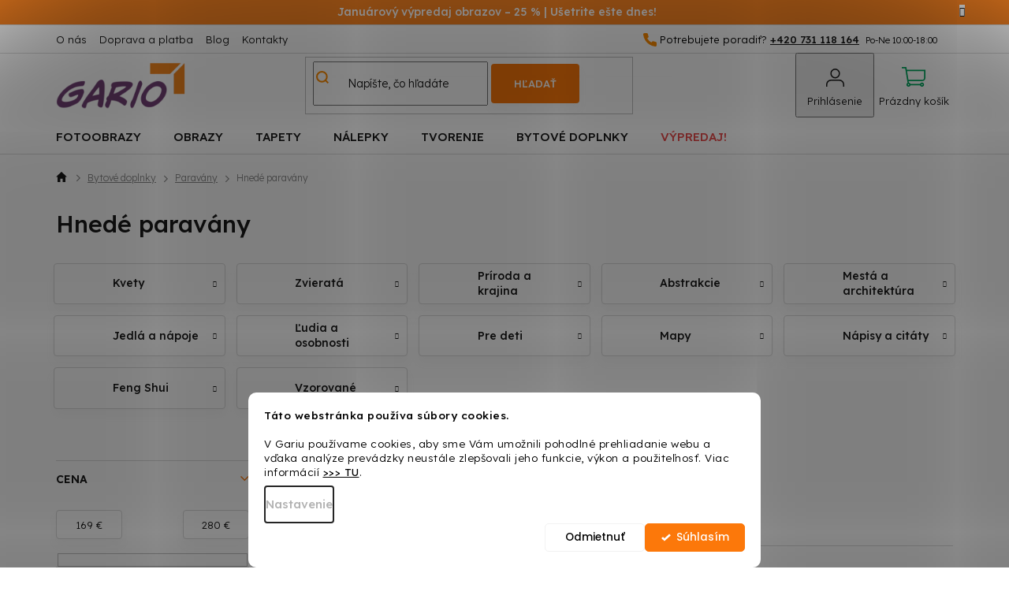

--- FILE ---
content_type: text/html; charset=utf-8
request_url: https://www.gario.sk/hnede-paravany/
body_size: 33808
content:
<!doctype html><html lang="sk" dir="ltr" class="header-background-light external-fonts-loaded"><head><meta charset="utf-8" /><meta name="viewport" content="width=device-width,initial-scale=1" /><title>Hnedé paravány ✅ | Gario.sk</title><link rel="preconnect" href="https://cdn.myshoptet.com" /><link rel="dns-prefetch" href="https://cdn.myshoptet.com" /><link rel="preload" href="https://cdn.myshoptet.com/prj/dist/master/cms/libs/jquery/jquery-1.11.3.min.js" as="script" /><link href="https://cdn.myshoptet.com/prj/dist/master/cms/templates/frontend_templates/shared/css/font-face/poppins.css" rel="stylesheet"><link href="https://cdn.myshoptet.com/prj/dist/master/shop/dist/font-shoptet-11.css.62c94c7785ff2cea73b2.css" rel="stylesheet"><script>
dataLayer = [];
dataLayer.push({'shoptet' : {
    "pageId": 10971,
    "pageType": "parametricCategory",
    "currency": "EUR",
    "currencyInfo": {
        "decimalSeparator": ",",
        "exchangeRate": 1,
        "priceDecimalPlaces": 2,
        "symbol": "\u20ac",
        "symbolLeft": 0,
        "thousandSeparator": " "
    },
    "language": "sk",
    "projectId": 424544,
    "category": {
        "guid": "3debc6ec-98be-11ed-8d2b-da0ba3ded3ee",
        "path": "Bytov\u00e9 doplnky | Parav\u00e1ny",
        "parentCategoryGuid": "97ad71f8-dac9-11eb-9ab5-3a5aa68a3d78"
    },
    "cartInfo": {
        "id": null,
        "freeShipping": false,
        "freeShippingFrom": 99,
        "leftToFreeGift": {
            "formattedPrice": "0 \u20ac",
            "priceLeft": 0
        },
        "freeGift": false,
        "leftToFreeShipping": {
            "priceLeft": 99,
            "dependOnRegion": 0,
            "formattedPrice": "99 \u20ac"
        },
        "discountCoupon": [],
        "getNoBillingShippingPrice": {
            "withoutVat": 0,
            "vat": 0,
            "withVat": 0
        },
        "cartItems": [],
        "taxMode": "OSS"
    },
    "cart": [],
    "customer": {
        "priceRatio": 1,
        "priceListId": 1,
        "groupId": null,
        "registered": false,
        "mainAccount": false
    }
}});
dataLayer.push({'cookie_consent' : {
    "marketing": "denied",
    "analytics": "denied"
}});
document.addEventListener('DOMContentLoaded', function() {
    shoptet.consent.onAccept(function(agreements) {
        if (agreements.length == 0) {
            return;
        }
        dataLayer.push({
            'cookie_consent' : {
                'marketing' : (agreements.includes(shoptet.config.cookiesConsentOptPersonalisation)
                    ? 'granted' : 'denied'),
                'analytics': (agreements.includes(shoptet.config.cookiesConsentOptAnalytics)
                    ? 'granted' : 'denied')
            },
            'event': 'cookie_consent'
        });
    });
});
</script>

<!-- Google Tag Manager -->
<script>(function(w,d,s,l,i){w[l]=w[l]||[];w[l].push({'gtm.start':
new Date().getTime(),event:'gtm.js'});var f=d.getElementsByTagName(s)[0],
j=d.createElement(s),dl=l!='dataLayer'?'&l='+l:'';j.async=true;j.src=
'https://www.googletagmanager.com/gtm.js?id='+i+dl;f.parentNode.insertBefore(j,f);
})(window,document,'script','dataLayer','GTM-WF8QQSM');</script>
<!-- End Google Tag Manager -->

<meta property="og:type" content="website"><meta property="og:site_name" content="gario.sk"><meta property="og:url" content="https://www.gario.sk/hnede-paravany/"><meta property="og:title" content="Hnedé paravány ✅ | Gario.sk"><meta name="author" content="Gario.sk"><meta name="web_author" content="Shoptet.sk"><meta name="dcterms.rightsHolder" content="www.gario.sk"><meta name="robots" content="index,follow"><meta property="og:image" content="https://cdn.myshoptet.com/usr/www.gario.sk/user/logos/logo_gario.png?t=1769817857"><meta name="google-site-verification" content="jOPJytzosis2IatD6iklJtFU7OIsUZ1QMDni_26_0TU"><meta name="description" content="Hnedé paravány od Gario.sk. ✅ Vyberte si z 62 moderných produktov. ✨ Darček ku každej objednávke. ⭐ DOPRAVA ZADARMO pri nákupe nad 99 €!"><meta property="og:description" content="Hnedé paravány od Gario.sk. ✅ Vyberte si z 62 moderných produktov. ✨ Darček ku každej objednávke. ⭐ DOPRAVA ZADARMO pri nákupe nad 99 €!"><style>:root {--color-primary: #fc780a;--color-primary-h: 27;--color-primary-s: 98%;--color-primary-l: 51%;--color-primary-hover: #fc780a;--color-primary-hover-h: 27;--color-primary-hover-s: 98%;--color-primary-hover-l: 51%;--color-secondary: #fc780a;--color-secondary-h: 27;--color-secondary-s: 98%;--color-secondary-l: 51%;--color-secondary-hover: #df7c05;--color-secondary-hover-h: 33;--color-secondary-hover-s: 96%;--color-secondary-hover-l: 45%;--color-tertiary: #fc780a;--color-tertiary-h: 27;--color-tertiary-s: 98%;--color-tertiary-l: 51%;--color-tertiary-hover: #fc780a;--color-tertiary-hover-h: 27;--color-tertiary-hover-s: 98%;--color-tertiary-hover-l: 51%;--color-header-background: #ffffff;--template-font: "Poppins";--template-headings-font: "Poppins";--header-background-url: url("[data-uri]");--cookies-notice-background: #F8FAFB;--cookies-notice-color: #252525;--cookies-notice-button-hover: #27263f;--cookies-notice-link-hover: #3b3a5f;--templates-update-management-preview-mode-content: "Náhľad aktualizácií šablóny je aktívny pre váš prehliadač."}</style>
    
    <link href="https://cdn.myshoptet.com/prj/dist/master/shop/dist/main-11.less.5a24dcbbdabfd189c152.css" rel="stylesheet" />
        
<link rel="next" href="/hnede-paravany/strana-2/" />    <script>var shoptet = shoptet || {};</script>
    <script src="https://cdn.myshoptet.com/prj/dist/master/shop/dist/main-3g-header.js.27c4444ba5dd6be3416d.js"></script>
<!-- User include --><!-- api 422(76) html code header -->
<link rel="stylesheet" href="https://cdn.myshoptet.com/usr/api2.dklab.cz/user/documents/_doplnky/odpocet/424544/354/424544_354.css" type="text/css" /><style>
        :root {            
            --dklab-countdown-category-text-color: #FFFFFF;
            --dklab-countdown-detail-text-color: #FFFFFF;
            --dklab-countdown-background-lower-color: #282828;
            --dklab-countdown-background-upper-color: #666666;
            --dklab-countdown-background-lower-color-detail: #FC780A;
            --dklab-countdown-background-upper-color-detail: #FC780A;
            --dklab-countdown-carousel-text-color: #FFFFFF;            
            --dklab-countdown-radius: 10px;
            --dklab-countdown-carousel-background-color: #2D58FF;
        }
        </style>
<!-- api 446(100) html code header -->
<link rel="stylesheet" href="https://cdn.myshoptet.com/usr/api2.dklab.cz/user/documents/_doplnky/poznamka/424544/423/424544_423.css" type="text/css" /><style> :root { 
            --dklab-poznamka-color-main: #FF8C00;  
            --dklab-poznamka-color-empty: #A9A9A9;             
            --dklab-poznamka-color-tooltip-background: #000000;             
            --dklab-poznamka-color-tooltip-text: #FFFFFF;             
            --dklab-poznamka-color-cart-message: #000000;             
            --dklab-poznamka-color-cart-message-background: #F7AB31;             
        }
        </style>
<!-- api 1117(741) html code header -->
<link rel="stylesheet" href="https://cdn.myshoptet.com/usr/api2.dklab.cz/user/documents/_doplnky/faviExtra/424544/6/424544_6.css" type="text/css" /><style></style>
        <script type="text/javascript">
            window.faviPartnerEventsTracking = window.faviPartnerEventsTracking || function() {
            window.faviPartnerEventsTracking.queue.push(arguments);};
            window.faviPartnerEventsTracking.queue = window.faviPartnerEventsTracking.queue || [];            
            window.faviPartnerEventsTracking("init", "skmcxnhwli080eouyb8fpbqlczju7k0q", {debug: false,});                
            </script>
<!-- api 1881(1446) html code header -->
<script>var bianoPixelConfig={debug:false,merchantId:"sk2f3d397e9fbfae1ba4b94039330e41e56cd07459",project:"biano.sk"}</script>
<!-- api 1280(896) html code header -->
<link rel="stylesheet" href="https://cdn.myshoptet.com/usr/shoptet.tomashlad.eu/user/documents/extras/cookies-addon/screen.min.css?v003">
<script>
    var shoptetakCookiesSettings={"useRoundingCorners":true,"cookiesImgPopup":false,"cookiesSize":"middle","cookiesOrientation":"horizontal","cookiesImg":"","buttonBg":true,"showPopup":false};

    var body=document.getElementsByTagName("body")[0];

    const rootElement = document.documentElement;

    rootElement.classList.add("st-cookies-v2");

    if (shoptetakCookiesSettings.useRoundingCorners) {
        rootElement.classList.add("st-cookies-corners");
    }
    if (shoptetakCookiesSettings.cookiesImgPopup) {
        rootElement.classList.add("st-cookies-popup-img");
    }
    if (shoptetakCookiesSettings.cookiesImg) {
        rootElement.classList.add("st-cookies-img");
    }
    if (shoptetakCookiesSettings.buttonBg) {
        rootElement.classList.add("st-cookies-btn");
    }
    if (shoptetakCookiesSettings.cookiesSize) {
        if (shoptetakCookiesSettings.cookiesSize === 'thin') {
            rootElement.classList.add("st-cookies-thin");
        }
        if (shoptetakCookiesSettings.cookiesSize === 'middle') {
            rootElement.classList.add("st-cookies-middle");
        }
        if (shoptetakCookiesSettings.cookiesSize === 'large') {
            rootElement.classList.add("st-cookies-large");
        }
    }
    if (shoptetakCookiesSettings.cookiesOrientation) {
        if (shoptetakCookiesSettings.cookiesOrientation === 'vertical') {
            rootElement.classList.add("st-cookies-vertical");
        }
    }

    /* for Mozilla/Opera9 */
    if (document.addEventListener) {
        document.addEventListener("DOMContentLoaded", init, false);
    }
    /* for Internet Explorer */
    /*@cc_on @*/
    /*@if (@_win32)
      document.write("<script id=__ie_onload defer src=javascript:void(0)><\/script>");
      var script = document.getElementById("__ie_onload");
      script.onreadystatechange = function() {
        if (this.readyState == "complete") {
          init(); // call the onload handler
        }
      };
    /*@end @*/

    /* for Safari */
    if (/WebKit/i.test(navigator.userAgent)) { // sniff
        var _timer = setInterval(function () {
            if (/loaded|complete/.test(document.readyState)) {
                init(); // call the onload handler
            }
        }, 10);
    }

    /* for other browsers */
    window.onload = init;
</script>

<!-- service 421(75) html code header -->
<style>
body:not(.template-07):not(.template-09):not(.template-10):not(.template-11):not(.template-12):not(.template-13):not(.template-14) #return-to-top i::before {content: 'a';}
#return-to-top i:before {content: '\e911';}
#return-to-top {
z-index: 99999999;
    position: fixed;
    bottom: 45px;
    right: 20px;
background: rgba(0, 0, 0, 0.7);
    width: 50px;
    height: 50px;
    display: block;
    text-decoration: none;
    -webkit-border-radius: 35px;
    -moz-border-radius: 35px;
    border-radius: 35px;
    display: none;
    -webkit-transition: all 0.3s linear;
    -moz-transition: all 0.3s ease;
    -ms-transition: all 0.3s ease;
    -o-transition: all 0.3s ease;
    transition: all 0.3s ease;
}
#return-to-top i {color: #fff;margin: -10px 0 0 -10px;position: relative;left: 50%;top: 50%;font-size: 19px;-webkit-transition: all 0.3s ease;-moz-transition: all 0.3s ease;-ms-transition: all 0.3s ease;-o-transition: all 0.3s ease;transition: all 0.3s ease;height: 20px;width: 20px;text-align: center;display: block;font-style: normal;}
#return-to-top:hover {
    background: rgba(0, 0, 0, 0.9);
}
#return-to-top:hover i {
    color: #fff;
}
.icon-chevron-up::before {
font-weight: bold;
}
.ordering-process #return-to-top{display: none !important;}
</style>
<!-- service 446(100) html code header -->
<style>
@font-face {
    font-family: 'poznamka';
    src:  url('https://cdn.myshoptet.com/usr/api2.dklab.cz/user/documents/_doplnky/poznamka/font/note.eot?v1');
    src:  url('https://cdn.myshoptet.com/usr/api2.dklab.cz/user/documents/_doplnky/poznamka/font/note.eot?v1#iefix') format('embedded-opentype'),
    url('https://cdn.myshoptet.com/usr/api2.dklab.cz/user/documents/_doplnky/poznamka/font/note.ttf?v1') format('truetype'),
    url('https://cdn.myshoptet.com/usr/api2.dklab.cz/user/documents/_doplnky/poznamka/font/note.woff?v1') format('woff'),
    url('https://cdn.myshoptet.com/usr/api2.dklab.cz/user/documents/_doplnky/poznamka/font/note.svg?v1') format('svg');
    font-weight: normal;
    font-style: normal;
}
</style>
<!-- service 619(267) html code header -->
<link href="https://cdn.myshoptet.com/usr/fvstudio.myshoptet.com/user/documents/addons/cartupsell.min.css?24.11.1" rel="stylesheet">
<!-- service 1228(847) html code header -->
<link 
rel="stylesheet" 
href="https://cdn.myshoptet.com/usr/dmartini.myshoptet.com/user/documents/upload/dmartini/shop_rating/shop_rating.min.css?140"
data-author="Dominik Martini" 
data-author-web="dmartini.cz">
<!-- service 1603(1193) html code header -->
<style>
.mobile .p-thumbnail:not(.highlighted):hover::before {
    opacity: 0 !important;
}
</style>
<!-- service 1280(896) html code header -->
<style>
.st-cookies-v2.st-cookies-btn .shoptak-carbon .siteCookies .siteCookies__form .siteCookies__buttonWrap button[value=all] {
margin-left: 10px;
}
@media (max-width: 768px) {
.st-cookies-v2.st-cookies-btn .shoptak-carbon .siteCookies .siteCookies__form .siteCookies__buttonWrap button[value=all] {
margin-left: 0px;
}
.st-cookies-v2 .shoptak-carbon .siteCookies.siteCookies--dark .siteCookies__form .siteCookies__buttonWrap button[value=reject] {
margin: 0 10px;
}
}
@media only screen and (max-width: 768px) {
 .st-cookies-v2 .siteCookies .siteCookies__form .siteCookies__buttonWrap .js-cookies-settings[value=all], .st-cookies-v2 .siteCookies .siteCookies__form .siteCookies__buttonWrap button[value=all] {   
  margin: 0 auto 10px auto;
 }
 .st-cookies-v2 .siteCookies.siteCookies--center {
  bottom: unset;
  top: 50%;
  transform: translate(-50%, -50%);
  width: 90%;
 }
}
</style>
<!-- service 1881(1446) html code header -->
<script>
    document.addEventListener("DOMContentLoaded",()=>{var b,i,a,n,o,p,x,s;b=window,i=document,a=bianoPixelConfig,b.bianoTrack||((o=b.bianoTrack=function(){o.callMethod?o.callMethod.apply(o,arguments):o.queue.push(arguments)}).push=o,o.queue=[],a=a||{},n=shoptet.consent.isAccepted("analytics"),o.push("consent",n),o.push("init",a.merchantId),s="script",(p=i.createElement(s)).async=!0,p.src="https://"+(n?"pixel."+a.project:"bianopixel.com")+"/"+(a.debug?"debug":"min")+"/pixel.js",(x=i.getElementsByTagName(s)[0]).parentNode.insertBefore(p,x));const dl=getShoptetDataLayer();switch(dl.pageType){case"productDetail":bianoTrack("track","product_view",{id:(dl.product.code||dl.product.codes[0].code).toString(),source:"shoptet"});break;case"thankYou":bianoTrack("track","purchase",{id:dl.order.orderNo.toString(),order_price:parseFloat(dl.order.total),currency:dl.order.currencyCode,items:dl.order.content.map(item=>({id:item.sku.toString(),quantity:parseInt(item.quantity),unit_price:parseFloat(item.price)})),source:"shoptet"});break;default:bianoTrack("track","page_view",{source:"shoptet"})}document.addEventListener("ShoptetCartAddCartItem",()=>{const dl=getShoptetDataLayer();if(dl.cart&&dl.cart.length){const item=dl.cart[dl.cart.length-1];bianoTrack("track","add_to_cart",{id:item.code.toString(),quantity:parseInt(item.quantity),unit_price:parseFloat(item.priceWithVat),currency:dl.currency,source:"shoptet"})}}),shoptet.scripts.setCustomCallback("shoptet.consent.set",(function(args){args[0].includes("analytics")&&bianoTrack("consent",!0)}))});
</script>
<!-- project html code header -->
<link href="https://fonts.googleapis.com/css2?family=Lexend:wght@300;400;500;600&display=swap" rel="stylesheet">
<link rel="stylesheet" href="https://cdn.myshoptet.com/usr/www.gario.sk/user/documents/slickslide.css" />
<link rel="stylesheet" type="text/css" href="https://cdn.myshoptet.com/usr/www.gario.sk/user/documents/style.css?v=34.22">

<!-- Zobrazenie hviezdičiek v SERPu -->
<script type="application/ld+json">
    {
      "@context": "http://schema.org/",
      "@type": "Product",
      "name": "Gario.sk – https://www.gario.sk/hodnotenie-obchodu/",
      "aggregateRating": {
        "@type": "AggregateRating",
        "ratingValue": "4.9",
        "ratingCount": "364",
        "reviewCount": "364"
      }
    }
</script>
<!-- /User include --><link rel="shortcut icon" href="/favicon.ico" type="image/x-icon" /><link rel="canonical" href="https://www.gario.sk/hnede-paravany/" />    <script>
        var _hwq = _hwq || [];
        _hwq.push(['setKey', '53986D5D8549F72AFD5081CCA241DC6E']);
        _hwq.push(['setTopPos', '200']);
        _hwq.push(['showWidget', '21']);
        (function() {
            var ho = document.createElement('script');
            ho.src = 'https://sk.im9.cz/direct/i/gjs.php?n=wdgt&sak=53986D5D8549F72AFD5081CCA241DC6E';
            var s = document.getElementsByTagName('script')[0]; s.parentNode.insertBefore(ho, s);
        })();
    </script>
    <!-- Global site tag (gtag.js) - Google Analytics -->
    <script async src="https://www.googletagmanager.com/gtag/js?id=G-63YF8KNQ87"></script>
    <script>
        
        window.dataLayer = window.dataLayer || [];
        function gtag(){dataLayer.push(arguments);}
        

                    console.debug('default consent data');

            gtag('consent', 'default', {"ad_storage":"denied","analytics_storage":"denied","ad_user_data":"denied","ad_personalization":"denied","wait_for_update":500});
            dataLayer.push({
                'event': 'default_consent'
            });
        
        gtag('js', new Date());

                gtag('config', 'UA-204043529-1', { 'groups': "UA" });
        
                gtag('config', 'G-63YF8KNQ87', {"groups":"GA4","send_page_view":false,"content_group":"category","currency":"EUR","page_language":"sk"});
        
                gtag('config', 'AW-950783167', {"allow_enhanced_conversions":true});
        
        
        
        
        
                    gtag('event', 'page_view', {"send_to":"GA4","page_language":"sk","content_group":"category","currency":"EUR"});
        
        
        
        
        
        
        
        
        
        
        
        
        
        document.addEventListener('DOMContentLoaded', function() {
            if (typeof shoptet.tracking !== 'undefined') {
                for (var id in shoptet.tracking.bannersList) {
                    gtag('event', 'view_promotion', {
                        "send_to": "UA",
                        "promotions": [
                            {
                                "id": shoptet.tracking.bannersList[id].id,
                                "name": shoptet.tracking.bannersList[id].name,
                                "position": shoptet.tracking.bannersList[id].position
                            }
                        ]
                    });
                }
            }

            shoptet.consent.onAccept(function(agreements) {
                if (agreements.length !== 0) {
                    console.debug('gtag consent accept');
                    var gtagConsentPayload =  {
                        'ad_storage': agreements.includes(shoptet.config.cookiesConsentOptPersonalisation)
                            ? 'granted' : 'denied',
                        'analytics_storage': agreements.includes(shoptet.config.cookiesConsentOptAnalytics)
                            ? 'granted' : 'denied',
                                                                                                'ad_user_data': agreements.includes(shoptet.config.cookiesConsentOptPersonalisation)
                            ? 'granted' : 'denied',
                        'ad_personalization': agreements.includes(shoptet.config.cookiesConsentOptPersonalisation)
                            ? 'granted' : 'denied',
                        };
                    console.debug('update consent data', gtagConsentPayload);
                    gtag('consent', 'update', gtagConsentPayload);
                    dataLayer.push(
                        { 'event': 'update_consent' }
                    );
                }
            });
        });
    </script>
</head><body class="desktop id-10971 in-hnede-paravany template-11 type-category subtype-category-parametric multiple-columns-body columns-mobile-2 columns-3 ums_forms_redesign--off ums_a11y_category_page--on ums_discussion_rating_forms--off ums_flags_display_unification--on ums_a11y_login--on mobile-header-version-0"><noscript>
    <style>
        #header {
            padding-top: 0;
            position: relative !important;
            top: 0;
        }
        .header-navigation {
            position: relative !important;
        }
        .overall-wrapper {
            margin: 0 !important;
        }
        body:not(.ready) {
            visibility: visible !important;
        }
    </style>
    <div class="no-javascript">
        <div class="no-javascript__title">Musíte zmeniť nastavenie vášho prehliadača</div>
        <div class="no-javascript__text">Pozrite sa na: <a href="https://www.google.com/support/bin/answer.py?answer=23852">Ako povoliť JavaScript vo vašom prehliadači</a>.</div>
        <div class="no-javascript__text">Ak používate software na blokovanie reklám, možno bude potrebné, aby ste povolili JavaScript z tejto stránky.</div>
        <div class="no-javascript__text">Ďakujeme.</div>
    </div>
</noscript>

        <div id="fb-root"></div>
        <script>
            window.fbAsyncInit = function() {
                FB.init({
                    autoLogAppEvents : true,
                    xfbml            : true,
                    version          : 'v24.0'
                });
            };
        </script>
        <script async defer crossorigin="anonymous" src="https://connect.facebook.net/sk_SK/sdk.js#xfbml=1&version=v24.0"></script>
<!-- Google Tag Manager (noscript) -->
<noscript><iframe src="https://www.googletagmanager.com/ns.html?id=GTM-WF8QQSM"
height="0" width="0" style="display:none;visibility:hidden"></iframe></noscript>
<!-- End Google Tag Manager (noscript) -->

    <div class="siteCookies siteCookies--bottom siteCookies--light js-siteCookies" role="dialog" data-testid="cookiesPopup" data-nosnippet>
        <div class="siteCookies__form">
            <div class="siteCookies__content">
                <div class="siteCookies__text">
                    <strong>Táto webstránka používa súbory cookies.<br /><br /></strong>V Gariu používame cookies, aby sme Vám umožnili pohodlné prehliadanie webu a vďaka analýze prevádzky neustále zlepšovali jeho funkcie, výkon a použiteľnosť. Viac informácií <strong><a href="/zakaznicky-servis/ochrana-osobnych-udajov/" target="_blank" _blank="" rel="\ noopener noreferrer" noreferrer="" title="Ochrana osobných údajov">&gt;&gt;&gt; TU</a></strong>.
                </div>
                <p class="siteCookies__links">
                    <button class="siteCookies__link js-cookies-settings" aria-label="Nastavenia cookies" data-testid="cookiesSettings">Nastavenie</button>
                </p>
            </div>
            <div class="siteCookies__buttonWrap">
                                    <button class="siteCookies__button js-cookiesConsentSubmit" value="reject" aria-label="Odmietnuť cookies" data-testid="buttonCookiesReject">Odmietnuť</button>
                                <button class="siteCookies__button js-cookiesConsentSubmit" value="all" aria-label="Prijať cookies" data-testid="buttonCookiesAccept">Súhlasím</button>
            </div>
        </div>
        <script>
            document.addEventListener("DOMContentLoaded", () => {
                const siteCookies = document.querySelector('.js-siteCookies');
                document.addEventListener("scroll", shoptet.common.throttle(() => {
                    const st = document.documentElement.scrollTop;
                    if (st > 1) {
                        siteCookies.classList.add('siteCookies--scrolled');
                    } else {
                        siteCookies.classList.remove('siteCookies--scrolled');
                    }
                }, 100));
            });
        </script>
    </div>
<a href="#content" class="skip-link sr-only">Prejsť na obsah</a><div class="overall-wrapper"><div class="site-msg information"><div class="container"><div class="text"><b> Januárový výpredaj obrazov – 25 % | Ušetrite ešte dnes! </b></div><div class="close js-close-information-msg"></div></div></div><div class="user-action"><div class="container">
    <div class="user-action-in">
                    <div id="login" class="user-action-login popup-widget login-widget" role="dialog" aria-labelledby="loginHeading">
        <div class="popup-widget-inner">
                            <h2 id="loginHeading">Prihlásenie k vášmu účtu</h2><div id="customerLogin"><form action="/action/Customer/Login/" method="post" id="formLoginIncluded" class="csrf-enabled formLogin" data-testid="formLogin"><input type="hidden" name="referer" value="" /><div class="form-group"><div class="input-wrapper email js-validated-element-wrapper no-label"><input type="email" name="email" class="form-control" autofocus placeholder="E-mailová adresa (napr. jan@novak.sk)" data-testid="inputEmail" autocomplete="email" required /></div></div><div class="form-group"><div class="input-wrapper password js-validated-element-wrapper no-label"><input type="password" name="password" class="form-control" placeholder="Heslo" data-testid="inputPassword" autocomplete="current-password" required /><span class="no-display">Nemôžete vyplniť toto pole</span><input type="text" name="surname" value="" class="no-display" /></div></div><div class="form-group"><div class="login-wrapper"><button type="submit" class="btn btn-secondary btn-text btn-login" data-testid="buttonSubmit">Prihlásiť sa</button><div class="password-helper"><a href="/registracia/" data-testid="signup" rel="nofollow">Nová registrácia</a><a href="/klient/zabudnute-heslo/" rel="nofollow">Zabudnuté heslo</a></div></div></div></form>
</div>                    </div>
    </div>

                            <div id="cart-widget" class="user-action-cart popup-widget cart-widget loader-wrapper" data-testid="popupCartWidget" role="dialog" aria-hidden="true">
    <div class="popup-widget-inner cart-widget-inner place-cart-here">
        <div class="loader-overlay">
            <div class="loader"></div>
        </div>
    </div>

    <div class="cart-widget-button">
        <a href="/kosik/" class="btn btn-conversion" id="continue-order-button" rel="nofollow" data-testid="buttonNextStep">Pokračovať do košíka</a>
    </div>
</div>
            </div>
</div>
</div><div class="top-navigation-bar" data-testid="topNavigationBar">

    <div class="container">

        <div class="top-navigation-contacts">
            <strong>Zákaznícka podpora:</strong><a href="tel:+420731118164" class="project-phone" aria-label="Zavolať na +420731118164" data-testid="contactboxPhone"><span>+420 731 118 164</span></a><a href="mailto:info@gario.sk" class="project-email" data-testid="contactboxEmail"><span>info@gario.sk</span></a>        </div>

                            <div class="top-navigation-menu">
                <div class="top-navigation-menu-trigger"></div>
                <ul class="top-navigation-bar-menu">
                                            <li class="top-navigation-menu-item-2663">
                            <a href="/o-nas/">O nás</a>
                        </li>
                                            <li class="top-navigation-menu-item-external-80">
                            <a href="/zakaznicky-servis/doprava-a-platba/">Doprava a platba</a>
                        </li>
                                            <li class="top-navigation-menu-item-1376">
                            <a href="/blog/">Blog</a>
                        </li>
                                            <li class="top-navigation-menu-item-1379">
                            <a href="/kontakty/">Kontakty</a>
                        </li>
                                    </ul>
                <ul class="top-navigation-bar-menu-helper"></ul>
            </div>
        
        <div class="top-navigation-tools">
            <div class="responsive-tools">
                <a href="#" class="toggle-window" data-target="search" aria-label="Hľadať" data-testid="linkSearchIcon"></a>
                                                            <a href="#" class="toggle-window" data-target="login"></a>
                                                    <a href="#" class="toggle-window" data-target="navigation" aria-label="Menu" data-testid="hamburgerMenu"></a>
            </div>
                        <button class="top-nav-button top-nav-button-login toggle-window" type="button" data-target="login" aria-haspopup="dialog" aria-controls="login" aria-expanded="false" data-testid="signin"><span>Prihlásenie</span></button>        </div>

    </div>

</div>
<header id="header"><div class="container navigation-wrapper">
    <div class="header-top">
        <div class="site-name-wrapper">
            <div class="site-name"><a href="/" data-testid="linkWebsiteLogo"><img src="https://cdn.myshoptet.com/usr/www.gario.sk/user/logos/logo_gario.png" alt="Gario.sk" fetchpriority="low" /></a></div>        </div>
        <div class="search" itemscope itemtype="https://schema.org/WebSite">
            <meta itemprop="headline" content="Hnedé paravány"/><meta itemprop="url" content="https://www.gario.sk"/><meta itemprop="text" content="Hnedé paravány od Gario.sk. ✅ Vyberte si z 62 moderných produktov. ✨ Darček ku každej objednávke. ⭐ DOPRAVA ZADARMO pri nákupe nad 99 €!"/>            <form action="/action/ProductSearch/prepareString/" method="post"
    id="formSearchForm" class="search-form compact-form js-search-main"
    itemprop="potentialAction" itemscope itemtype="https://schema.org/SearchAction" data-testid="searchForm">
    <fieldset>
        <meta itemprop="target"
            content="https://www.gario.sk/vyhladavanie/?string={string}"/>
        <input type="hidden" name="language" value="sk"/>
        
            
<input
    type="search"
    name="string"
        class="query-input form-control search-input js-search-input"
    placeholder="Napíšte, čo hľadáte"
    autocomplete="off"
    required
    itemprop="query-input"
    aria-label="Vyhľadávanie"
    data-testid="searchInput"
>
            <button type="submit" class="btn btn-default" data-testid="searchBtn">Hľadať</button>
        
    </fieldset>
</form>
        </div>
        <div class="navigation-buttons">
                
    <a href="/kosik/" class="btn btn-icon toggle-window cart-count" data-target="cart" data-hover="true" data-redirect="true" data-testid="headerCart" rel="nofollow" aria-haspopup="dialog" aria-expanded="false" aria-controls="cart-widget">
        
                <span class="sr-only">Nákupný košík</span>
        
            <span class="cart-price visible-lg-inline-block" data-testid="headerCartPrice">
                                    Prázdny košík                            </span>
        
    
            </a>
        </div>
    </div>
    <nav id="navigation" aria-label="Hlavné menu" data-collapsible="true"><div class="navigation-in menu"><ul class="menu-level-1" role="menubar" data-testid="headerMenuItems"><li class="menu-item-1208 ext" role="none"><a href="/fotoobrazy/" data-testid="headerMenuItem" role="menuitem" aria-haspopup="true" aria-expanded="false"><b>Fotoobrazy</b><span class="submenu-arrow"></span></a><ul class="menu-level-2" aria-label="Fotoobrazy" tabindex="-1" role="menu"><li class="menu-item-11827" role="none"><a href="/fotoobrazy-na-platne/" class="menu-image" data-testid="headerMenuItem" tabindex="-1" aria-hidden="true"><img src="data:image/svg+xml,%3Csvg%20width%3D%22140%22%20height%3D%22100%22%20xmlns%3D%22http%3A%2F%2Fwww.w3.org%2F2000%2Fsvg%22%3E%3C%2Fsvg%3E" alt="" aria-hidden="true" width="140" height="100"  data-src="https://cdn.myshoptet.com/usr/www.gario.sk/user/categories/thumb/fotoobrazy_na_platne.jpg" fetchpriority="low" /></a><div><a href="/fotoobrazy-na-platne/" data-testid="headerMenuItem" role="menuitem"><span>Fotoobrazy na plátne</span></a>
                        </div></li><li class="menu-item-11861" role="none"><a href="/malovanie-podla-cisel-z-vlastnej-fotografie/" class="menu-image" data-testid="headerMenuItem" tabindex="-1" aria-hidden="true"><img src="data:image/svg+xml,%3Csvg%20width%3D%22140%22%20height%3D%22100%22%20xmlns%3D%22http%3A%2F%2Fwww.w3.org%2F2000%2Fsvg%22%3E%3C%2Fsvg%3E" alt="" aria-hidden="true" width="140" height="100"  data-src="https://cdn.myshoptet.com/prj/dist/master/cms/templates/frontend_templates/00/img/folder.svg" fetchpriority="low" /></a><div><a href="/malovanie-podla-cisel-z-vlastnej-fotografie/" data-testid="headerMenuItem" role="menuitem"><span>Maľovanie podľa čísel z vlastnej fotografie</span></a>
                        </div></li><li class="menu-item-11921" role="none"><a href="/diamantove-malovanie-z-vlastnej-fotografie/" class="menu-image" data-testid="headerMenuItem" tabindex="-1" aria-hidden="true"><img src="data:image/svg+xml,%3Csvg%20width%3D%22140%22%20height%3D%22100%22%20xmlns%3D%22http%3A%2F%2Fwww.w3.org%2F2000%2Fsvg%22%3E%3C%2Fsvg%3E" alt="" aria-hidden="true" width="140" height="100"  data-src="https://cdn.myshoptet.com/prj/dist/master/cms/templates/frontend_templates/00/img/folder.svg" fetchpriority="low" /></a><div><a href="/diamantove-malovanie-z-vlastnej-fotografie/" data-testid="headerMenuItem" role="menuitem"><span>Diamantové maľovanie z vlastnej fotografie</span></a>
                        </div></li><li class="menu-item-11963" role="none"><a href="/bodkovanie-z-vlastnej-fotografie/" class="menu-image" data-testid="headerMenuItem" tabindex="-1" aria-hidden="true"><img src="data:image/svg+xml,%3Csvg%20width%3D%22140%22%20height%3D%22100%22%20xmlns%3D%22http%3A%2F%2Fwww.w3.org%2F2000%2Fsvg%22%3E%3C%2Fsvg%3E" alt="" aria-hidden="true" width="140" height="100"  data-src="https://cdn.myshoptet.com/prj/dist/master/cms/templates/frontend_templates/00/img/folder.svg" fetchpriority="low" /></a><div><a href="/bodkovanie-z-vlastnej-fotografie/" data-testid="headerMenuItem" role="menuitem"><span>Bodkovanie z vlastnej fotografie</span></a>
                        </div></li></ul></li>
<li class="menu-item-710 ext" role="none"><a href="/obrazy-na-stenu/" data-testid="headerMenuItem" role="menuitem" aria-haspopup="true" aria-expanded="false"><b>Obrazy</b><span class="submenu-arrow"></span></a><ul class="menu-level-2" aria-label="Obrazy" tabindex="-1" role="menu"><li class="menu-item-1397 has-third-level" role="none"><a href="/obrazy-na-stenu-kvety/" class="menu-image" data-testid="headerMenuItem" tabindex="-1" aria-hidden="true"><img src="data:image/svg+xml,%3Csvg%20width%3D%22140%22%20height%3D%22100%22%20xmlns%3D%22http%3A%2F%2Fwww.w3.org%2F2000%2Fsvg%22%3E%3C%2Fsvg%3E" alt="" aria-hidden="true" width="140" height="100"  data-src="https://cdn.myshoptet.com/usr/www.gario.sk/user/categories/thumb/kategoria_kvety.jpeg" fetchpriority="low" /></a><div><a href="/obrazy-na-stenu-kvety/" data-testid="headerMenuItem" role="menuitem"><span>Kvety</span></a>
                                                    <ul class="menu-level-3" role="menu">
                                                                    <li class="menu-item-1406" role="none">
                                        <a href="/obrazy-na-stenu-ruza/" data-testid="headerMenuItem" role="menuitem">
                                            Ruže</a>,                                    </li>
                                                                    <li class="menu-item-1400" role="none">
                                        <a href="/obrazy-na-stenu-orchidea/" data-testid="headerMenuItem" role="menuitem">
                                            Orchidey</a>,                                    </li>
                                                                    <li class="menu-item-1502" role="none">
                                        <a href="/obrazy-na-stenu-dive-maky/" data-testid="headerMenuItem" role="menuitem">
                                            Divé maky</a>,                                    </li>
                                                                    <li class="menu-item-1610" role="none">
                                        <a href="/obrazy-na-stenu-slnecnica/" data-testid="headerMenuItem" role="menuitem">
                                            Slnečnice</a>,                                    </li>
                                                                    <li class="menu-item-1736" role="none">
                                        <a href="/obrazy-na-stenu-pupava/" data-testid="headerMenuItem" role="menuitem">
                                            Púpava</a>,                                    </li>
                                                                    <li class="menu-item-1682" role="none">
                                        <a href="/obrazy-na-stenu-tulipan/" data-testid="headerMenuItem" role="menuitem">
                                            Tulipány</a>,                                    </li>
                                                                    <li class="menu-item-1691" role="none">
                                        <a href="/obrazy-na-stenu-levandula/" data-testid="headerMenuItem" role="menuitem">
                                            Levanduľa</a>,                                    </li>
                                                                    <li class="menu-item-1463" role="none">
                                        <a href="/obrazy-na-stenu-margaretka/" data-testid="headerMenuItem" role="menuitem">
                                            Margarétka</a>,                                    </li>
                                                                    <li class="menu-item-1607" role="none">
                                        <a href="/obrazy-na-stenu-magnolia/" data-testid="headerMenuItem" role="menuitem">
                                            Magnólia</a>,                                    </li>
                                                                    <li class="menu-item-9959" role="none">
                                        <a href="/obrazy-na-stenu-listy/" data-testid="headerMenuItem" role="menuitem">
                                            Listy</a>                                    </li>
                                                            </ul>
                        </div></li><li class="menu-item-1418 has-third-level" role="none"><a href="/obrazy-na-stenu-zvierata/" class="menu-image" data-testid="headerMenuItem" tabindex="-1" aria-hidden="true"><img src="data:image/svg+xml,%3Csvg%20width%3D%22140%22%20height%3D%22100%22%20xmlns%3D%22http%3A%2F%2Fwww.w3.org%2F2000%2Fsvg%22%3E%3C%2Fsvg%3E" alt="" aria-hidden="true" width="140" height="100"  data-src="https://cdn.myshoptet.com/usr/www.gario.sk/user/categories/thumb/kategoria_zvierata_s.jpeg" fetchpriority="low" /></a><div><a href="/obrazy-na-stenu-zvierata/" data-testid="headerMenuItem" role="menuitem"><span>Zvieratá</span></a>
                                                    <ul class="menu-level-3" role="menu">
                                                                    <li class="menu-item-1613" role="none">
                                        <a href="/obrazy-na-stenu-kon/" data-testid="headerMenuItem" role="menuitem">
                                            Kôň</a>,                                    </li>
                                                                    <li class="menu-item-2045" role="none">
                                        <a href="/obrazy-na-stenu-pes/" data-testid="headerMenuItem" role="menuitem">
                                            Psy</a>,                                    </li>
                                                                    <li class="menu-item-1514" role="none">
                                        <a href="/obrazy-na-stenu-macka/" data-testid="headerMenuItem" role="menuitem">
                                            Mačky</a>,                                    </li>
                                                                    <li class="menu-item-1730" role="none">
                                        <a href="/obrazy-na-stenu-lev/" data-testid="headerMenuItem" role="menuitem">
                                            Levy</a>,                                    </li>
                                                                    <li class="menu-item-1721" role="none">
                                        <a href="/obrazy-na-stenu-jelen/" data-testid="headerMenuItem" role="menuitem">
                                            Jelene</a>,                                    </li>
                                                                    <li class="menu-item-1421" role="none">
                                        <a href="/obrazy-na-stenu-zebra/" data-testid="headerMenuItem" role="menuitem">
                                            Zebra</a>,                                    </li>
                                                                    <li class="menu-item-1478" role="none">
                                        <a href="/obrazy-na-stenu-slon/" data-testid="headerMenuItem" role="menuitem">
                                            Slony</a>,                                    </li>
                                                                    <li class="menu-item-1706" role="none">
                                        <a href="/obrazy-na-stenu-motyl/" data-testid="headerMenuItem" role="menuitem">
                                            Motýle</a>,                                    </li>
                                                                    <li class="menu-item-1685" role="none">
                                        <a href="/obrazy-na-stenu-vtaky/" data-testid="headerMenuItem" role="menuitem">
                                            Vtáky</a>,                                    </li>
                                                                    <li class="menu-item-1676" role="none">
                                        <a href="/obrazy-na-stenu-ryba/" data-testid="headerMenuItem" role="menuitem">
                                            Ryby</a>,                                    </li>
                                                                    <li class="menu-item-9842" role="none">
                                        <a href="/obrazy-na-stenu-vlk/" data-testid="headerMenuItem" role="menuitem">
                                            Vlky</a>,                                    </li>
                                                                    <li class="menu-item-9845" role="none">
                                        <a href="/obrazy-na-stenu-liska/" data-testid="headerMenuItem" role="menuitem">
                                            Líšky</a>,                                    </li>
                                                                    <li class="menu-item-9848" role="none">
                                        <a href="/obrazy-na-stenu-zirafa/" data-testid="headerMenuItem" role="menuitem">
                                            Žirafy</a>,                                    </li>
                                                                    <li class="menu-item-9956" role="none">
                                        <a href="/obrazy-na-stenu-hmyz/" data-testid="headerMenuItem" role="menuitem">
                                            Hmyz</a>,                                    </li>
                                                                    <li class="menu-item-10836" role="none">
                                        <a href="/obrazy-na-stenu-medved/" data-testid="headerMenuItem" role="menuitem">
                                            Medvede</a>                                    </li>
                                                            </ul>
                        </div></li><li class="menu-item-1391 has-third-level" role="none"><a href="/obrazy-na-stenu-krajina/" class="menu-image" data-testid="headerMenuItem" tabindex="-1" aria-hidden="true"><img src="data:image/svg+xml,%3Csvg%20width%3D%22140%22%20height%3D%22100%22%20xmlns%3D%22http%3A%2F%2Fwww.w3.org%2F2000%2Fsvg%22%3E%3C%2Fsvg%3E" alt="" aria-hidden="true" width="140" height="100"  data-src="https://cdn.myshoptet.com/usr/www.gario.sk/user/categories/thumb/kategoria_krajina.jpeg" fetchpriority="low" /></a><div><a href="/obrazy-na-stenu-krajina/" data-testid="headerMenuItem" role="menuitem"><span>Príroda a krajina</span></a>
                                                    <ul class="menu-level-3" role="menu">
                                                                    <li class="menu-item-1388" role="none">
                                        <a href="/obrazy-na-stenu-stromy/" data-testid="headerMenuItem" role="menuitem">
                                            Stromy</a>,                                    </li>
                                                                    <li class="menu-item-1472" role="none">
                                        <a href="/obrazy-na-stenu-vychod-slnka/" data-testid="headerMenuItem" role="menuitem">
                                            Východ a západ slnka</a>,                                    </li>
                                                                    <li class="menu-item-1538" role="none">
                                        <a href="/obrazy-na-stenu-vodopad/" data-testid="headerMenuItem" role="menuitem">
                                            Vodopády</a>,                                    </li>
                                                                    <li class="menu-item-1547" role="none">
                                        <a href="/obrazy-na-stenu-hory/" data-testid="headerMenuItem" role="menuitem">
                                            Hory</a>,                                    </li>
                                                                    <li class="menu-item-1394" role="none">
                                        <a href="/obrazy-na-stenu-les/" data-testid="headerMenuItem" role="menuitem">
                                            Lesy</a>,                                    </li>
                                                                    <li class="menu-item-1493" role="none">
                                        <a href="/obrazy-na-stenu-luka/" data-testid="headerMenuItem" role="menuitem">
                                            Polia a lúky</a>,                                    </li>
                                                                    <li class="menu-item-1535" role="none">
                                        <a href="/obrazy-na-stenu-jazero-a-rieka/" data-testid="headerMenuItem" role="menuitem">
                                            Jazerá a rieky</a>,                                    </li>
                                                                    <li class="menu-item-1688" role="none">
                                        <a href="/obrazy-na-stenu-more-a-ocean/" data-testid="headerMenuItem" role="menuitem">
                                            More a oceán</a>,                                    </li>
                                                                    <li class="menu-item-1694" role="none">
                                        <a href="/obrazy-na-stenu-vesmir/" data-testid="headerMenuItem" role="menuitem">
                                            Vesmír</a>,                                    </li>
                                                                    <li class="menu-item-10815" role="none">
                                        <a href="/obrazy-na-stenu-tropicke/" data-testid="headerMenuItem" role="menuitem">
                                            Tropické</a>                                    </li>
                                                            </ul>
                        </div></li><li class="menu-item-1427" role="none"><a href="/obrazy-na-stenu-abstrakcie/" class="menu-image" data-testid="headerMenuItem" tabindex="-1" aria-hidden="true"><img src="data:image/svg+xml,%3Csvg%20width%3D%22140%22%20height%3D%22100%22%20xmlns%3D%22http%3A%2F%2Fwww.w3.org%2F2000%2Fsvg%22%3E%3C%2Fsvg%3E" alt="" aria-hidden="true" width="140" height="100"  data-src="https://cdn.myshoptet.com/usr/www.gario.sk/user/categories/thumb/kategoria_abstrakcie.jpeg" fetchpriority="low" /></a><div><a href="/obrazy-na-stenu-abstrakcie/" data-testid="headerMenuItem" role="menuitem"><span>Abstrakcie</span></a>
                        </div></li><li class="menu-item-10806 has-third-level" role="none"><a href="/obrazy-na-stenu-umelecke/" class="menu-image" data-testid="headerMenuItem" tabindex="-1" aria-hidden="true"><img src="data:image/svg+xml,%3Csvg%20width%3D%22140%22%20height%3D%22100%22%20xmlns%3D%22http%3A%2F%2Fwww.w3.org%2F2000%2Fsvg%22%3E%3C%2Fsvg%3E" alt="" aria-hidden="true" width="140" height="100"  data-src="https://cdn.myshoptet.com/usr/www.gario.sk/user/categories/thumb/banksy_kategoria.jpeg" fetchpriority="low" /></a><div><a href="/obrazy-na-stenu-umelecke/" data-testid="headerMenuItem" role="menuitem"><span>Pop art, Banksy, Surrealizmus</span></a>
                                                    <ul class="menu-level-3" role="menu">
                                                                    <li class="menu-item-2066" role="none">
                                        <a href="/obrazy-na-stenu-pop-art/" data-testid="headerMenuItem" role="menuitem">
                                            Pop Art</a>,                                    </li>
                                                                    <li class="menu-item-9983" role="none">
                                        <a href="/obrazy-na-stenu-banksy-a-street-art/" data-testid="headerMenuItem" role="menuitem">
                                            Banksy a street art</a>,                                    </li>
                                                                    <li class="menu-item-10809" role="none">
                                        <a href="/obrazy-na-stenu-surrealizmus/" data-testid="headerMenuItem" role="menuitem">
                                            Surrealizmus</a>                                    </li>
                                                            </ul>
                        </div></li><li class="menu-item-1445 has-third-level" role="none"><a href="/obrazy-na-stenu-mesto-a-architektura/" class="menu-image" data-testid="headerMenuItem" tabindex="-1" aria-hidden="true"><img src="data:image/svg+xml,%3Csvg%20width%3D%22140%22%20height%3D%22100%22%20xmlns%3D%22http%3A%2F%2Fwww.w3.org%2F2000%2Fsvg%22%3E%3C%2Fsvg%3E" alt="" aria-hidden="true" width="140" height="100"  data-src="https://cdn.myshoptet.com/usr/www.gario.sk/user/categories/thumb/kategoria_mesta.jpeg" fetchpriority="low" /></a><div><a href="/obrazy-na-stenu-mesto-a-architektura/" data-testid="headerMenuItem" role="menuitem"><span>Mestá a architektúra</span></a>
                                                    <ul class="menu-level-3" role="menu">
                                                                    <li class="menu-item-1448" role="none">
                                        <a href="/obrazy-na-stenu-mesto/" data-testid="headerMenuItem" role="menuitem">
                                            Mesto</a>,                                    </li>
                                                                    <li class="menu-item-1484" role="none">
                                        <a href="/obrazy-na-stenu-eiffelova-veza/" data-testid="headerMenuItem" role="menuitem">
                                            Eiffelova veža</a>                                    </li>
                                                            </ul>
                        </div></li><li class="menu-item-1520 has-third-level" role="none"><a href="/obrazy-na-stenu-jedla-a-napoje/" class="menu-image" data-testid="headerMenuItem" tabindex="-1" aria-hidden="true"><img src="data:image/svg+xml,%3Csvg%20width%3D%22140%22%20height%3D%22100%22%20xmlns%3D%22http%3A%2F%2Fwww.w3.org%2F2000%2Fsvg%22%3E%3C%2Fsvg%3E" alt="" aria-hidden="true" width="140" height="100"  data-src="https://cdn.myshoptet.com/usr/www.gario.sk/user/categories/thumb/kategoria_jedlo.jpeg" fetchpriority="low" /></a><div><a href="/obrazy-na-stenu-jedla-a-napoje/" data-testid="headerMenuItem" role="menuitem"><span>Jedlá a nápoje</span></a>
                                                    <ul class="menu-level-3" role="menu">
                                                                    <li class="menu-item-1541" role="none">
                                        <a href="/obrazy-na-stenu-kava/" data-testid="headerMenuItem" role="menuitem">
                                            Káva</a>,                                    </li>
                                                                    <li class="menu-item-1703" role="none">
                                        <a href="/obrazy-na-stenu-ovocie/" data-testid="headerMenuItem" role="menuitem">
                                            Ovocie</a>,                                    </li>
                                                                    <li class="menu-item-1532" role="none">
                                        <a href="/obrazy-na-stenu-zelenina/" data-testid="headerMenuItem" role="menuitem">
                                            Zelenina</a>,                                    </li>
                                                                    <li class="menu-item-1523" role="none">
                                        <a href="/obrazy-na-stenu-koreniny/" data-testid="headerMenuItem" role="menuitem">
                                            Koreniny a prísady</a>,                                    </li>
                                                                    <li class="menu-item-1553" role="none">
                                        <a href="/obrazy-na-stenu-pecivo/" data-testid="headerMenuItem" role="menuitem">
                                            Pečivo</a>,                                    </li>
                                                                    <li class="menu-item-1733" role="none">
                                        <a href="/obrazy-na-stenu-vino/" data-testid="headerMenuItem" role="menuitem">
                                            Víno a alkohol</a>,                                    </li>
                                                                    <li class="menu-item-9968" role="none">
                                        <a href="/obrazy-na-stenu-sladkosti/" data-testid="headerMenuItem" role="menuitem">
                                            Sladkosti</a>                                    </li>
                                                            </ul>
                        </div></li><li class="menu-item-1436 has-third-level" role="none"><a href="/obrazy-na-stenu-dopravne-prostriedky/" class="menu-image" data-testid="headerMenuItem" tabindex="-1" aria-hidden="true"><img src="data:image/svg+xml,%3Csvg%20width%3D%22140%22%20height%3D%22100%22%20xmlns%3D%22http%3A%2F%2Fwww.w3.org%2F2000%2Fsvg%22%3E%3C%2Fsvg%3E" alt="" aria-hidden="true" width="140" height="100"  data-src="https://cdn.myshoptet.com/usr/www.gario.sk/user/categories/thumb/dopravne_prostriedky.jpg" fetchpriority="low" /></a><div><a href="/obrazy-na-stenu-dopravne-prostriedky/" data-testid="headerMenuItem" role="menuitem"><span>Auto, moto</span></a>
                                                    <ul class="menu-level-3" role="menu">
                                                                    <li class="menu-item-1439" role="none">
                                        <a href="/obrazy-na-stenu-auto/" data-testid="headerMenuItem" role="menuitem">
                                            Autá</a>,                                    </li>
                                                                    <li class="menu-item-1700" role="none">
                                        <a href="/obrazy-na-stenu-motorka/" data-testid="headerMenuItem" role="menuitem">
                                            Motorky</a>                                    </li>
                                                            </ul>
                        </div></li><li class="menu-item-1340 has-third-level" role="none"><a href="/obrazy-na-stenu-ludia-a-celebrity/" class="menu-image" data-testid="headerMenuItem" tabindex="-1" aria-hidden="true"><img src="data:image/svg+xml,%3Csvg%20width%3D%22140%22%20height%3D%22100%22%20xmlns%3D%22http%3A%2F%2Fwww.w3.org%2F2000%2Fsvg%22%3E%3C%2Fsvg%3E" alt="" aria-hidden="true" width="140" height="100"  data-src="https://cdn.myshoptet.com/usr/www.gario.sk/user/categories/thumb/378392_kategorialudia.jpeg" fetchpriority="low" /></a><div><a href="/obrazy-na-stenu-ludia-a-celebrity/" data-testid="headerMenuItem" role="menuitem"><span>Ľudia a osobnosti</span></a>
                                                    <ul class="menu-level-3" role="menu">
                                                                    <li class="menu-item-2057" role="none">
                                        <a href="/obrazy-na-stenu-celebrity/" data-testid="headerMenuItem" role="menuitem">
                                            Celebrity</a>,                                    </li>
                                                                    <li class="menu-item-9980" role="none">
                                        <a href="/obrazy-na-stenu-akty/" data-testid="headerMenuItem" role="menuitem">
                                            Akty</a>                                    </li>
                                                            </ul>
                        </div></li><li class="menu-item-1127 has-third-level" role="none"><a href="/obrazy-na-stenu-pre-deti/" class="menu-image" data-testid="headerMenuItem" tabindex="-1" aria-hidden="true"><img src="data:image/svg+xml,%3Csvg%20width%3D%22140%22%20height%3D%22100%22%20xmlns%3D%22http%3A%2F%2Fwww.w3.org%2F2000%2Fsvg%22%3E%3C%2Fsvg%3E" alt="" aria-hidden="true" width="140" height="100"  data-src="https://cdn.myshoptet.com/usr/www.gario.sk/user/categories/thumb/kategoria_deti.jpeg" fetchpriority="low" /></a><div><a href="/obrazy-na-stenu-pre-deti/" data-testid="headerMenuItem" role="menuitem"><span>Pre deti</span></a>
                                                    <ul class="menu-level-3" role="menu">
                                                                    <li class="menu-item-10827" role="none">
                                        <a href="/obrazy-na-stenu-anime/" data-testid="headerMenuItem" role="menuitem">
                                            Anime</a>,                                    </li>
                                                                    <li class="menu-item-10830" role="none">
                                        <a href="/obrazy-na-stenu-komiksy/" data-testid="headerMenuItem" role="menuitem">
                                            Komiksy</a>                                    </li>
                                                            </ul>
                        </div></li><li class="menu-item-1343 has-third-level" role="none"><a href="/obrazy-na-stenu-volny-cas/" class="menu-image" data-testid="headerMenuItem" tabindex="-1" aria-hidden="true"><img src="data:image/svg+xml,%3Csvg%20width%3D%22140%22%20height%3D%22100%22%20xmlns%3D%22http%3A%2F%2Fwww.w3.org%2F2000%2Fsvg%22%3E%3C%2Fsvg%3E" alt="" aria-hidden="true" width="140" height="100"  data-src="https://cdn.myshoptet.com/usr/www.gario.sk/user/categories/thumb/kategoria_volny_cas.jpeg" fetchpriority="low" /></a><div><a href="/obrazy-na-stenu-volny-cas/" data-testid="headerMenuItem" role="menuitem"><span>Záľuby</span></a>
                                                    <ul class="menu-level-3" role="menu">
                                                                    <li class="menu-item-1409" role="none">
                                        <a href="/obrazy-na-stenu-sport/" data-testid="headerMenuItem" role="menuitem">
                                            Šport</a>,                                    </li>
                                                                    <li class="menu-item-2375" role="none">
                                        <a href="/obrazy-na-stenu-film/" data-testid="headerMenuItem" role="menuitem">
                                            Film</a>,                                    </li>
                                                                    <li class="menu-item-1565" role="none">
                                        <a href="/obrazy-na-stenu-hudba/" data-testid="headerMenuItem" role="menuitem">
                                            Hudba</a>,                                    </li>
                                                                    <li class="menu-item-10821" role="none">
                                        <a href="/obrazy-na-stenu-videohry/" data-testid="headerMenuItem" role="menuitem">
                                            Videohry</a>,                                    </li>
                                                                    <li class="menu-item-9995" role="none">
                                        <a href="/obrazy-na-stenu-moda/" data-testid="headerMenuItem" role="menuitem">
                                            Móda</a>                                    </li>
                                                            </ul>
                        </div></li><li class="menu-item-1697 has-third-level" role="none"><a href="/obrazy-na-stenu-mapa/" class="menu-image" data-testid="headerMenuItem" tabindex="-1" aria-hidden="true"><img src="data:image/svg+xml,%3Csvg%20width%3D%22140%22%20height%3D%22100%22%20xmlns%3D%22http%3A%2F%2Fwww.w3.org%2F2000%2Fsvg%22%3E%3C%2Fsvg%3E" alt="" aria-hidden="true" width="140" height="100"  data-src="https://cdn.myshoptet.com/usr/www.gario.sk/user/categories/thumb/kategoria_mapy.jpeg" fetchpriority="low" /></a><div><a href="/obrazy-na-stenu-mapa/" data-testid="headerMenuItem" role="menuitem"><span>Mapy</span></a>
                                                    <ul class="menu-level-3" role="menu">
                                                                    <li class="menu-item-10370" role="none">
                                        <a href="/obrazy-na-stenu-plany-mesta/" data-testid="headerMenuItem" role="menuitem">
                                            Plány mesta</a>                                    </li>
                                                            </ul>
                        </div></li><li class="menu-item-1466 has-third-level" role="none"><a href="/obrazy-na-stenu-reprodukcie-malieb/" class="menu-image" data-testid="headerMenuItem" tabindex="-1" aria-hidden="true"><img src="data:image/svg+xml,%3Csvg%20width%3D%22140%22%20height%3D%22100%22%20xmlns%3D%22http%3A%2F%2Fwww.w3.org%2F2000%2Fsvg%22%3E%3C%2Fsvg%3E" alt="" aria-hidden="true" width="140" height="100"  data-src="https://cdn.myshoptet.com/usr/www.gario.sk/user/categories/thumb/boticeli.jpeg" fetchpriority="low" /></a><div><a href="/obrazy-na-stenu-reprodukcie-malieb/" data-testid="headerMenuItem" role="menuitem"><span>Reprodukcie</span></a>
                                                    <ul class="menu-level-3" role="menu">
                                                                    <li class="menu-item-11834" role="none">
                                        <a href="/obrazy-na-stenu-slavne/" data-testid="headerMenuItem" role="menuitem">
                                            Slávne obrazy</a>,                                    </li>
                                                                    <li class="menu-item-9827" role="none">
                                        <a href="/obrazy-na-stenu-vincent-van-gogh/" data-testid="headerMenuItem" role="menuitem">
                                            Vincent van Gogh</a>,                                    </li>
                                                                    <li class="menu-item-9830" role="none">
                                        <a href="/obrazy-na-stenu-claude-monet/" data-testid="headerMenuItem" role="menuitem">
                                            Claude Monet</a>,                                    </li>
                                                                    <li class="menu-item-9833" role="none">
                                        <a href="/obrazy-na-stenu-gustav-klimt/" data-testid="headerMenuItem" role="menuitem">
                                            Gustav Klimt</a>,                                    </li>
                                                                    <li class="menu-item-9836" role="none">
                                        <a href="/obrazy-na-stenu-leonardo-da-vinci/" data-testid="headerMenuItem" role="menuitem">
                                            Leonardo da Vinci</a>,                                    </li>
                                                                    <li class="menu-item-9839" role="none">
                                        <a href="/obrazy-na-stenu-peter-paul-rubens/" data-testid="headerMenuItem" role="menuitem">
                                            Peter Paul Rubens</a>                                    </li>
                                                            </ul>
                        </div></li><li class="menu-item-1442" role="none"><a href="/obrazy-na-stenu-feng-shui/" class="menu-image" data-testid="headerMenuItem" tabindex="-1" aria-hidden="true"><img src="data:image/svg+xml,%3Csvg%20width%3D%22140%22%20height%3D%22100%22%20xmlns%3D%22http%3A%2F%2Fwww.w3.org%2F2000%2Fsvg%22%3E%3C%2Fsvg%3E" alt="" aria-hidden="true" width="140" height="100"  data-src="https://cdn.myshoptet.com/usr/www.gario.sk/user/categories/thumb/kategoria_feng_shui_.jpeg" fetchpriority="low" /></a><div><a href="/obrazy-na-stenu-feng-shui/" data-testid="headerMenuItem" role="menuitem"><span>Feng Shui</span></a>
                        </div></li><li class="menu-item-1217" role="none"><a href="/obrazy-na-stenu-napisy/" class="menu-image" data-testid="headerMenuItem" tabindex="-1" aria-hidden="true"><img src="data:image/svg+xml,%3Csvg%20width%3D%22140%22%20height%3D%22100%22%20xmlns%3D%22http%3A%2F%2Fwww.w3.org%2F2000%2Fsvg%22%3E%3C%2Fsvg%3E" alt="" aria-hidden="true" width="140" height="100"  data-src="https://cdn.myshoptet.com/usr/www.gario.sk/user/categories/thumb/kategoria_napisy.jpeg" fetchpriority="low" /></a><div><a href="/obrazy-na-stenu-napisy/" data-testid="headerMenuItem" role="menuitem"><span>Nápisy a citáty</span></a>
                        </div></li><li class="menu-item-2063" role="none"><a href="/retro-obrazy/" class="menu-image" data-testid="headerMenuItem" tabindex="-1" aria-hidden="true"><img src="data:image/svg+xml,%3Csvg%20width%3D%22140%22%20height%3D%22100%22%20xmlns%3D%22http%3A%2F%2Fwww.w3.org%2F2000%2Fsvg%22%3E%3C%2Fsvg%3E" alt="" aria-hidden="true" width="140" height="100"  data-src="https://cdn.myshoptet.com/usr/www.gario.sk/user/categories/thumb/kategoria_vintage.jpeg" fetchpriority="low" /></a><div><a href="/retro-obrazy/" data-testid="headerMenuItem" role="menuitem"><span>Vintage a retro</span></a>
                        </div></li><li class="menu-item-1559" role="none"><a href="/obrazy-na-stenu-3d/" class="menu-image" data-testid="headerMenuItem" tabindex="-1" aria-hidden="true"><img src="data:image/svg+xml,%3Csvg%20width%3D%22140%22%20height%3D%22100%22%20xmlns%3D%22http%3A%2F%2Fwww.w3.org%2F2000%2Fsvg%22%3E%3C%2Fsvg%3E" alt="" aria-hidden="true" width="140" height="100"  data-src="https://cdn.myshoptet.com/usr/www.gario.sk/user/categories/thumb/3d.jpeg" fetchpriority="low" /></a><div><a href="/obrazy-na-stenu-3d/" data-testid="headerMenuItem" role="menuitem"><span>3D a perspektíva</span></a>
                        </div></li><li class="menu-item-1415" role="none"><a href="/obrazy-na-stenu-laska/" class="menu-image" data-testid="headerMenuItem" tabindex="-1" aria-hidden="true"><img src="data:image/svg+xml,%3Csvg%20width%3D%22140%22%20height%3D%22100%22%20xmlns%3D%22http%3A%2F%2Fwww.w3.org%2F2000%2Fsvg%22%3E%3C%2Fsvg%3E" alt="" aria-hidden="true" width="140" height="100"  data-src="https://cdn.myshoptet.com/usr/www.gario.sk/user/categories/thumb/kategoria_laska.jpeg" fetchpriority="low" /></a><div><a href="/obrazy-na-stenu-laska/" data-testid="headerMenuItem" role="menuitem"><span>Láska</span></a>
                        </div></li><li class="menu-item-9821 has-third-level" role="none"><a href="/obrazy-na-stenu-nabozenstvo/" class="menu-image" data-testid="headerMenuItem" tabindex="-1" aria-hidden="true"><img src="data:image/svg+xml,%3Csvg%20width%3D%22140%22%20height%3D%22100%22%20xmlns%3D%22http%3A%2F%2Fwww.w3.org%2F2000%2Fsvg%22%3E%3C%2Fsvg%3E" alt="" aria-hidden="true" width="140" height="100"  data-src="https://cdn.myshoptet.com/usr/www.gario.sk/user/categories/thumb/kategoria_reprodukcie.jpeg" fetchpriority="low" /></a><div><a href="/obrazy-na-stenu-nabozenstvo/" data-testid="headerMenuItem" role="menuitem"><span>Náboženstvo</span></a>
                                                    <ul class="menu-level-3" role="menu">
                                                                    <li class="menu-item-10085" role="none">
                                        <a href="/obrazy-na-stenu-anjeli/" data-testid="headerMenuItem" role="menuitem">
                                            Anjeli</a>                                    </li>
                                                            </ul>
                        </div></li><li class="menu-item-9965" role="none"><a href="/obrazy-na-stenu-zatisie/" class="menu-image" data-testid="headerMenuItem" tabindex="-1" aria-hidden="true"><img src="data:image/svg+xml,%3Csvg%20width%3D%22140%22%20height%3D%22100%22%20xmlns%3D%22http%3A%2F%2Fwww.w3.org%2F2000%2Fsvg%22%3E%3C%2Fsvg%3E" alt="" aria-hidden="true" width="140" height="100"  data-src="https://cdn.myshoptet.com/usr/www.gario.sk/user/categories/thumb/kategoria_zatis__ie.jpeg" fetchpriority="low" /></a><div><a href="/obrazy-na-stenu-zatisie/" data-testid="headerMenuItem" role="menuitem"><span>Zátišie</span></a>
                        </div></li></ul></li>
<li class="menu-item-719 ext" role="none"><a href="/tapety/" data-testid="headerMenuItem" role="menuitem" aria-haspopup="true" aria-expanded="false"><b>Tapety</b><span class="submenu-arrow"></span></a><ul class="menu-level-2" aria-label="Tapety" tabindex="-1" role="menu"><li class="menu-item-2189 has-third-level" role="none"><a href="/fototapety-na-stenu-kvety/" class="menu-image" data-testid="headerMenuItem" tabindex="-1" aria-hidden="true"><img src="data:image/svg+xml,%3Csvg%20width%3D%22140%22%20height%3D%22100%22%20xmlns%3D%22http%3A%2F%2Fwww.w3.org%2F2000%2Fsvg%22%3E%3C%2Fsvg%3E" alt="" aria-hidden="true" width="140" height="100"  data-src="https://cdn.myshoptet.com/usr/www.gario.sk/user/categories/thumb/kategoria_kvety-1.jpeg" fetchpriority="low" /></a><div><a href="/fototapety-na-stenu-kvety/" data-testid="headerMenuItem" role="menuitem"><span>Kvety</span></a>
                                                    <ul class="menu-level-3" role="menu">
                                                                    <li class="menu-item-2228" role="none">
                                        <a href="/fototapety-na-stenu-ruze/" data-testid="headerMenuItem" role="menuitem">
                                            Ruže</a>,                                    </li>
                                                                    <li class="menu-item-2216" role="none">
                                        <a href="/fototapety-na-stenu-orchidea/" data-testid="headerMenuItem" role="menuitem">
                                            Orchidey</a>,                                    </li>
                                                                    <li class="menu-item-2237" role="none">
                                        <a href="/fototapety-na-stenu-dive-maky/" data-testid="headerMenuItem" role="menuitem">
                                            Divé maky</a>,                                    </li>
                                                                    <li class="menu-item-2270" role="none">
                                        <a href="/fototapety-na-stenu-pupava/" data-testid="headerMenuItem" role="menuitem">
                                            Púpavy</a>,                                    </li>
                                                                    <li class="menu-item-2192" role="none">
                                        <a href="/fototapety-na-stenu-tulipany/" data-testid="headerMenuItem" role="menuitem">
                                            Tulipány</a>,                                    </li>
                                                                    <li class="menu-item-2222" role="none">
                                        <a href="/fototapety-na-stenu-levandula/" data-testid="headerMenuItem" role="menuitem">
                                            Levandule</a>,                                    </li>
                                                                    <li class="menu-item-9881" role="none">
                                        <a href="/fototapety-na-stenu-visna/" data-testid="headerMenuItem" role="menuitem">
                                            Višne</a>,                                    </li>
                                                                    <li class="menu-item-9896" role="none">
                                        <a href="/fototapety-na-stenu-slnecnica/" data-testid="headerMenuItem" role="menuitem">
                                            Slnečnice</a>,                                    </li>
                                                                    <li class="menu-item-9905" role="none">
                                        <a href="/fototapety-na-stenu-listy/" data-testid="headerMenuItem" role="menuitem">
                                            Listy</a>                                    </li>
                                                            </ul>
                        </div></li><li class="menu-item-2180 has-third-level" role="none"><a href="/fototapety-na-stenu-zvierata/" class="menu-image" data-testid="headerMenuItem" tabindex="-1" aria-hidden="true"><img src="data:image/svg+xml,%3Csvg%20width%3D%22140%22%20height%3D%22100%22%20xmlns%3D%22http%3A%2F%2Fwww.w3.org%2F2000%2Fsvg%22%3E%3C%2Fsvg%3E" alt="" aria-hidden="true" width="140" height="100"  data-src="https://cdn.myshoptet.com/usr/www.gario.sk/user/categories/thumb/kategoria_zvierata.jpeg" fetchpriority="low" /></a><div><a href="/fototapety-na-stenu-zvierata/" data-testid="headerMenuItem" role="menuitem"><span>Zvieratá</span></a>
                                                    <ul class="menu-level-3" role="menu">
                                                                    <li class="menu-item-10013" role="none">
                                        <a href="/fototapety-na-stenu-vtaky/" data-testid="headerMenuItem" role="menuitem">
                                            Vtáky</a>,                                    </li>
                                                                    <li class="menu-item-2183" role="none">
                                        <a href="/fototapety-na-stenu-kone/" data-testid="headerMenuItem" role="menuitem">
                                            Kone</a>,                                    </li>
                                                                    <li class="menu-item-2204" role="none">
                                        <a href="/fototapety-na-stenu-pes/" data-testid="headerMenuItem" role="menuitem">
                                            Psy</a>,                                    </li>
                                                                    <li class="menu-item-2261" role="none">
                                        <a href="/fototapety-na-stenu-macka/" data-testid="headerMenuItem" role="menuitem">
                                            Mačky</a>,                                    </li>
                                                                    <li class="menu-item-2225" role="none">
                                        <a href="/fototapety-na-stenu-lev/" data-testid="headerMenuItem" role="menuitem">
                                            Levy a tigre</a>,                                    </li>
                                                                    <li class="menu-item-2273" role="none">
                                        <a href="/fototapety-na-stenu-jelen/" data-testid="headerMenuItem" role="menuitem">
                                            Jelene</a>,                                    </li>
                                                                    <li class="menu-item-2186" role="none">
                                        <a href="/fototapety-na-stenu-zebra/" data-testid="headerMenuItem" role="menuitem">
                                            Zebry</a>,                                    </li>
                                                                    <li class="menu-item-2258" role="none">
                                        <a href="/fototapety-na-stenu-motyl/" data-testid="headerMenuItem" role="menuitem">
                                            Motýle</a>,                                    </li>
                                                                    <li class="menu-item-9866" role="none">
                                        <a href="/fototapety-na-stenu-vlk/" data-testid="headerMenuItem" role="menuitem">
                                            Vlky</a>,                                    </li>
                                                                    <li class="menu-item-9914" role="none">
                                        <a href="/fototapety-na-stenu-ryby/" data-testid="headerMenuItem" role="menuitem">
                                            Ryby</a>                                    </li>
                                                            </ul>
                        </div></li><li class="menu-item-1226 has-third-level" role="none"><a href="/fototapety-na-stenu-krajina/" class="menu-image" data-testid="headerMenuItem" tabindex="-1" aria-hidden="true"><img src="data:image/svg+xml,%3Csvg%20width%3D%22140%22%20height%3D%22100%22%20xmlns%3D%22http%3A%2F%2Fwww.w3.org%2F2000%2Fsvg%22%3E%3C%2Fsvg%3E" alt="" aria-hidden="true" width="140" height="100"  data-src="https://cdn.myshoptet.com/usr/www.gario.sk/user/categories/thumb/kategoria_krajina-1.jpeg" fetchpriority="low" /></a><div><a href="/fototapety-na-stenu-krajina/" data-testid="headerMenuItem" role="menuitem"><span>Príroda a krajina</span></a>
                                                    <ul class="menu-level-3" role="menu">
                                                                    <li class="menu-item-2210" role="none">
                                        <a href="/fototapety-na-stenu-stromy/" data-testid="headerMenuItem" role="menuitem">
                                            Stromy</a>,                                    </li>
                                                                    <li class="menu-item-1283" role="none">
                                        <a href="/fototapety-na-stenu-zapad-slnka/" data-testid="headerMenuItem" role="menuitem">
                                            Východ a západ slnka</a>,                                    </li>
                                                                    <li class="menu-item-1232" role="none">
                                        <a href="/fototapety-na-stenu-vodopad/" data-testid="headerMenuItem" role="menuitem">
                                            Vodopády</a>,                                    </li>
                                                                    <li class="menu-item-2249" role="none">
                                        <a href="/fototapety-na-stenu-hory/" data-testid="headerMenuItem" role="menuitem">
                                            Hory</a>,                                    </li>
                                                                    <li class="menu-item-2246" role="none">
                                        <a href="/fototapety-na-stenu-les/" data-testid="headerMenuItem" role="menuitem">
                                            Lesy</a>,                                    </li>
                                                                    <li class="menu-item-1265" role="none">
                                        <a href="/fototapety-na-stenu-luka/" data-testid="headerMenuItem" role="menuitem">
                                            Polia a lúky</a>,                                    </li>
                                                                    <li class="menu-item-2207" role="none">
                                        <a href="/fototapety-na-stenu-jazero-a-rieka/" data-testid="headerMenuItem" role="menuitem">
                                            Jazerá a rieky</a>,                                    </li>
                                                                    <li class="menu-item-1238" role="none">
                                        <a href="/fototapety-na-stenu-more-a-ocean/" data-testid="headerMenuItem" role="menuitem">
                                            More a oceán</a>,                                    </li>
                                                                    <li class="menu-item-1229" role="none">
                                        <a href="/fototapety-na-stenu-vesmir/" data-testid="headerMenuItem" role="menuitem">
                                            Vesmír</a>,                                    </li>
                                                                    <li class="menu-item-10851" role="none">
                                        <a href="/fototapety-na-stenu-tropicke/" data-testid="headerMenuItem" role="menuitem">
                                            Tropické</a>                                    </li>
                                                            </ul>
                        </div></li><li class="menu-item-1292" role="none"><a href="/fototapety-na-stenu-abstrakcie/" class="menu-image" data-testid="headerMenuItem" tabindex="-1" aria-hidden="true"><img src="data:image/svg+xml,%3Csvg%20width%3D%22140%22%20height%3D%22100%22%20xmlns%3D%22http%3A%2F%2Fwww.w3.org%2F2000%2Fsvg%22%3E%3C%2Fsvg%3E" alt="" aria-hidden="true" width="140" height="100"  data-src="https://cdn.myshoptet.com/usr/www.gario.sk/user/categories/thumb/kategoria_abstrakcia.jpeg" fetchpriority="low" /></a><div><a href="/fototapety-na-stenu-abstrakcie/" data-testid="headerMenuItem" role="menuitem"><span>Abstrakcie</span></a>
                        </div></li><li class="menu-item-9884" role="none"><a href="/fototapety-na-stenu-banksy-a-street-art/" class="menu-image" data-testid="headerMenuItem" tabindex="-1" aria-hidden="true"><img src="data:image/svg+xml,%3Csvg%20width%3D%22140%22%20height%3D%22100%22%20xmlns%3D%22http%3A%2F%2Fwww.w3.org%2F2000%2Fsvg%22%3E%3C%2Fsvg%3E" alt="" aria-hidden="true" width="140" height="100"  data-src="https://cdn.myshoptet.com/usr/www.gario.sk/user/categories/thumb/banksy_kategoria-1.jpeg" fetchpriority="low" /></a><div><a href="/fototapety-na-stenu-banksy-a-street-art/" data-testid="headerMenuItem" role="menuitem"><span>Banksy a street art</span></a>
                        </div></li><li class="menu-item-1220 has-third-level" role="none"><a href="/fototapety-na-stenu-mesta-a-architektura/" class="menu-image" data-testid="headerMenuItem" tabindex="-1" aria-hidden="true"><img src="data:image/svg+xml,%3Csvg%20width%3D%22140%22%20height%3D%22100%22%20xmlns%3D%22http%3A%2F%2Fwww.w3.org%2F2000%2Fsvg%22%3E%3C%2Fsvg%3E" alt="" aria-hidden="true" width="140" height="100"  data-src="https://cdn.myshoptet.com/usr/www.gario.sk/user/categories/thumb/architektura_kategoria.jpeg" fetchpriority="low" /></a><div><a href="/fototapety-na-stenu-mesta-a-architektura/" data-testid="headerMenuItem" role="menuitem"><span>Mestá a architektúra</span></a>
                                                    <ul class="menu-level-3" role="menu">
                                                                    <li class="menu-item-1235" role="none">
                                        <a href="/fototapety-na-stenu-mesto/" data-testid="headerMenuItem" role="menuitem">
                                            Mesto</a>,                                    </li>
                                                                    <li class="menu-item-2213" role="none">
                                        <a href="/fototapety-na-stenu-eiffelova-veza/" data-testid="headerMenuItem" role="menuitem">
                                            Eiffelova veža</a>                                    </li>
                                                            </ul>
                        </div></li><li class="menu-item-1244" role="none"><a href="/fototapety-na-stenu-jedla-a-napoje/" class="menu-image" data-testid="headerMenuItem" tabindex="-1" aria-hidden="true"><img src="data:image/svg+xml,%3Csvg%20width%3D%22140%22%20height%3D%22100%22%20xmlns%3D%22http%3A%2F%2Fwww.w3.org%2F2000%2Fsvg%22%3E%3C%2Fsvg%3E" alt="" aria-hidden="true" width="140" height="100"  data-src="https://cdn.myshoptet.com/usr/www.gario.sk/user/categories/thumb/jedla_a_napoje-2.jpg" fetchpriority="low" /></a><div><a href="/fototapety-na-stenu-jedla-a-napoje/" data-testid="headerMenuItem" role="menuitem"><span>Jedlá a nápoje</span></a>
                        </div></li><li class="menu-item-1250 has-third-level" role="none"><a href="/fototapety-na-stenu-dopravne-prostriedky/" class="menu-image" data-testid="headerMenuItem" tabindex="-1" aria-hidden="true"><img src="data:image/svg+xml,%3Csvg%20width%3D%22140%22%20height%3D%22100%22%20xmlns%3D%22http%3A%2F%2Fwww.w3.org%2F2000%2Fsvg%22%3E%3C%2Fsvg%3E" alt="" aria-hidden="true" width="140" height="100"  data-src="https://cdn.myshoptet.com/usr/www.gario.sk/user/categories/thumb/kategoria_auta.jpeg" fetchpriority="low" /></a><div><a href="/fototapety-na-stenu-dopravne-prostriedky/" data-testid="headerMenuItem" role="menuitem"><span>Auto, moto</span></a>
                                                    <ul class="menu-level-3" role="menu">
                                                                    <li class="menu-item-1271" role="none">
                                        <a href="/fototapety-na-stenu-auto/" data-testid="headerMenuItem" role="menuitem">
                                            Autá</a>,                                    </li>
                                                                    <li class="menu-item-1280" role="none">
                                        <a href="/fototapety-na-stenu-motorka/" data-testid="headerMenuItem" role="menuitem">
                                            Motorky</a>                                    </li>
                                                            </ul>
                        </div></li><li class="menu-item-1298" role="none"><a href="/fototapety-na-stenu-ludia-a-celebrity/" class="menu-image" data-testid="headerMenuItem" tabindex="-1" aria-hidden="true"><img src="data:image/svg+xml,%3Csvg%20width%3D%22140%22%20height%3D%22100%22%20xmlns%3D%22http%3A%2F%2Fwww.w3.org%2F2000%2Fsvg%22%3E%3C%2Fsvg%3E" alt="" aria-hidden="true" width="140" height="100"  data-src="https://cdn.myshoptet.com/usr/www.gario.sk/user/categories/thumb/kategoria_ludia.jpeg" fetchpriority="low" /></a><div><a href="/fototapety-na-stenu-ludia-a-celebrity/" data-testid="headerMenuItem" role="menuitem"><span>Ľudia a osobnosti</span></a>
                        </div></li><li class="menu-item-1259" role="none"><a href="/fototapety-na-stenu-pre-deti/" class="menu-image" data-testid="headerMenuItem" tabindex="-1" aria-hidden="true"><img src="data:image/svg+xml,%3Csvg%20width%3D%22140%22%20height%3D%22100%22%20xmlns%3D%22http%3A%2F%2Fwww.w3.org%2F2000%2Fsvg%22%3E%3C%2Fsvg%3E" alt="" aria-hidden="true" width="140" height="100"  data-src="https://cdn.myshoptet.com/usr/www.gario.sk/user/categories/thumb/kkk.jpeg" fetchpriority="low" /></a><div><a href="/fototapety-na-stenu-pre-deti/" data-testid="headerMenuItem" role="menuitem"><span>Pre deti</span></a>
                        </div></li><li class="menu-item-2231 has-third-level" role="none"><a href="/fototapety-na-stenu-volny-cas/" class="menu-image" data-testid="headerMenuItem" tabindex="-1" aria-hidden="true"><img src="data:image/svg+xml,%3Csvg%20width%3D%22140%22%20height%3D%22100%22%20xmlns%3D%22http%3A%2F%2Fwww.w3.org%2F2000%2Fsvg%22%3E%3C%2Fsvg%3E" alt="" aria-hidden="true" width="140" height="100"  data-src="https://cdn.myshoptet.com/usr/www.gario.sk/user/categories/thumb/volny_cas-2.jpg" fetchpriority="low" /></a><div><a href="/fototapety-na-stenu-volny-cas/" data-testid="headerMenuItem" role="menuitem"><span>Záľuby</span></a>
                                                    <ul class="menu-level-3" role="menu">
                                                                    <li class="menu-item-2240" role="none">
                                        <a href="/fototapety-na-stenu-sport/" data-testid="headerMenuItem" role="menuitem">
                                            Šport</a>,                                    </li>
                                                                    <li class="menu-item-2234" role="none">
                                        <a href="/fototapety-na-stenu-hudba/" data-testid="headerMenuItem" role="menuitem">
                                            Hudba</a>                                    </li>
                                                            </ul>
                        </div></li><li class="menu-item-9704" role="none"><a href="/fototapety-na-stenu-mapy/" class="menu-image" data-testid="headerMenuItem" tabindex="-1" aria-hidden="true"><img src="data:image/svg+xml,%3Csvg%20width%3D%22140%22%20height%3D%22100%22%20xmlns%3D%22http%3A%2F%2Fwww.w3.org%2F2000%2Fsvg%22%3E%3C%2Fsvg%3E" alt="" aria-hidden="true" width="140" height="100"  data-src="https://cdn.myshoptet.com/usr/www.gario.sk/user/categories/thumb/kategoria_mapy-1.jpeg" fetchpriority="low" /></a><div><a href="/fototapety-na-stenu-mapy/" data-testid="headerMenuItem" role="menuitem"><span>Mapy</span></a>
                        </div></li><li class="menu-item-2219" role="none"><a href="/fototapety-na-stenu-feng-shui/" class="menu-image" data-testid="headerMenuItem" tabindex="-1" aria-hidden="true"><img src="data:image/svg+xml,%3Csvg%20width%3D%22140%22%20height%3D%22100%22%20xmlns%3D%22http%3A%2F%2Fwww.w3.org%2F2000%2Fsvg%22%3E%3C%2Fsvg%3E" alt="" aria-hidden="true" width="140" height="100"  data-src="https://cdn.myshoptet.com/usr/www.gario.sk/user/categories/thumb/kategoria_feng_shui.jpeg" fetchpriority="low" /></a><div><a href="/fototapety-na-stenu-feng-shui/" data-testid="headerMenuItem" role="menuitem"><span>Feng Shui</span></a>
                        </div></li><li class="menu-item-9893" role="none"><a href="/fototapety-na-stenu-retro/" class="menu-image" data-testid="headerMenuItem" tabindex="-1" aria-hidden="true"><img src="data:image/svg+xml,%3Csvg%20width%3D%22140%22%20height%3D%22100%22%20xmlns%3D%22http%3A%2F%2Fwww.w3.org%2F2000%2Fsvg%22%3E%3C%2Fsvg%3E" alt="" aria-hidden="true" width="140" height="100"  data-src="https://cdn.myshoptet.com/usr/www.gario.sk/user/categories/thumb/retro_kat.jpeg" fetchpriority="low" /></a><div><a href="/fototapety-na-stenu-retro/" data-testid="headerMenuItem" role="menuitem"><span>Vintage a retro</span></a>
                        </div></li><li class="menu-item-1295" role="none"><a href="/fototapety-na-stenu-3d/" class="menu-image" data-testid="headerMenuItem" tabindex="-1" aria-hidden="true"><img src="data:image/svg+xml,%3Csvg%20width%3D%22140%22%20height%3D%22100%22%20xmlns%3D%22http%3A%2F%2Fwww.w3.org%2F2000%2Fsvg%22%3E%3C%2Fsvg%3E" alt="" aria-hidden="true" width="140" height="100"  data-src="https://cdn.myshoptet.com/usr/www.gario.sk/user/categories/thumb/kategoria_3d.jpeg" fetchpriority="low" /></a><div><a href="/fototapety-na-stenu-3d/" data-testid="headerMenuItem" role="menuitem"><span>3D a perspektíva</span></a>
                        </div></li><li class="menu-item-1289" role="none"><a href="/fototapety-na-stenu-laska/" class="menu-image" data-testid="headerMenuItem" tabindex="-1" aria-hidden="true"><img src="data:image/svg+xml,%3Csvg%20width%3D%22140%22%20height%3D%22100%22%20xmlns%3D%22http%3A%2F%2Fwww.w3.org%2F2000%2Fsvg%22%3E%3C%2Fsvg%3E" alt="" aria-hidden="true" width="140" height="100"  data-src="https://cdn.myshoptet.com/usr/www.gario.sk/user/categories/thumb/laska-2.jpg" fetchpriority="low" /></a><div><a href="/fototapety-na-stenu-laska/" data-testid="headerMenuItem" role="menuitem"><span>Láska</span></a>
                        </div></li><li class="menu-item-9869 has-third-level" role="none"><a href="/fototapety-na-stenu-textury/" class="menu-image" data-testid="headerMenuItem" tabindex="-1" aria-hidden="true"><img src="data:image/svg+xml,%3Csvg%20width%3D%22140%22%20height%3D%22100%22%20xmlns%3D%22http%3A%2F%2Fwww.w3.org%2F2000%2Fsvg%22%3E%3C%2Fsvg%3E" alt="" aria-hidden="true" width="140" height="100"  data-src="https://cdn.myshoptet.com/usr/www.gario.sk/user/categories/thumb/kategoria_textury.jpeg" fetchpriority="low" /></a><div><a href="/fototapety-na-stenu-textury/" data-testid="headerMenuItem" role="menuitem"><span>Vzorované</span></a>
                                                    <ul class="menu-level-3" role="menu">
                                                                    <li class="menu-item-9872" role="none">
                                        <a href="/fototapety-na-stenu-kamen/" data-testid="headerMenuItem" role="menuitem">
                                            Kameň</a>,                                    </li>
                                                                    <li class="menu-item-9875" role="none">
                                        <a href="/fototapety-na-stenu-tehla/" data-testid="headerMenuItem" role="menuitem">
                                            Tehla</a>,                                    </li>
                                                                    <li class="menu-item-9890" role="none">
                                        <a href="/fototapety-na-stenu-mramor/" data-testid="headerMenuItem" role="menuitem">
                                            Mramor</a>,                                    </li>
                                                                    <li class="menu-item-9899" role="none">
                                        <a href="/fototapety-na-stenu-gule/" data-testid="headerMenuItem" role="menuitem">
                                            Gule</a>,                                    </li>
                                                                    <li class="menu-item-9911" role="none">
                                        <a href="/fototapety-na-stenu-drevo/" data-testid="headerMenuItem" role="menuitem">
                                            Drevo</a>,                                    </li>
                                                                    <li class="menu-item-9923" role="none">
                                        <a href="/fototapety-na-stenu-beton/" data-testid="headerMenuItem" role="menuitem">
                                            Betón</a>,                                    </li>
                                                                    <li class="menu-item-10857" role="none">
                                        <a href="/fototapety-na-stenu-mozaika/" data-testid="headerMenuItem" role="menuitem">
                                            Mozaika</a>                                    </li>
                                                            </ul>
                        </div></li><li class="menu-item-1304" role="none"><a href="/prislusenstvo-tapetovanie-a-lepenie/" class="menu-image" data-testid="headerMenuItem" tabindex="-1" aria-hidden="true"><img src="data:image/svg+xml,%3Csvg%20width%3D%22140%22%20height%3D%22100%22%20xmlns%3D%22http%3A%2F%2Fwww.w3.org%2F2000%2Fsvg%22%3E%3C%2Fsvg%3E" alt="" aria-hidden="true" width="140" height="100"  data-src="https://cdn.myshoptet.com/usr/www.gario.sk/user/categories/thumb/naradie_na_lepenie.jpg" fetchpriority="low" /></a><div><a href="/prislusenstvo-tapetovanie-a-lepenie/" data-testid="headerMenuItem" role="menuitem"><span>Príslušenstvo</span></a>
                        </div></li></ul></li>
<li class="menu-item-725 ext" role="none"><a href="/nalepky-na-stenu/" data-testid="headerMenuItem" role="menuitem" aria-haspopup="true" aria-expanded="false"><b>Nálepky</b><span class="submenu-arrow"></span></a><ul class="menu-level-2" aria-label="Nálepky" tabindex="-1" role="menu"><li class="menu-item-2282" role="none"><a href="/detske-nalepky-na-stenu-postavicky/" class="menu-image" data-testid="headerMenuItem" tabindex="-1" aria-hidden="true"><img src="data:image/svg+xml,%3Csvg%20width%3D%22140%22%20height%3D%22100%22%20xmlns%3D%22http%3A%2F%2Fwww.w3.org%2F2000%2Fsvg%22%3E%3C%2Fsvg%3E" alt="" aria-hidden="true" width="140" height="100"  data-src="https://cdn.myshoptet.com/usr/www.gario.sk/user/categories/thumb/postavicky.jpg" fetchpriority="low" /></a><div><a href="/detske-nalepky-na-stenu-postavicky/" data-testid="headerMenuItem" role="menuitem"><span>Postavičky</span></a>
                        </div></li><li class="menu-item-2285 has-third-level" role="none"><a href="/detske-nalepky-na-stenu-zvieratka/" class="menu-image" data-testid="headerMenuItem" tabindex="-1" aria-hidden="true"><img src="data:image/svg+xml,%3Csvg%20width%3D%22140%22%20height%3D%22100%22%20xmlns%3D%22http%3A%2F%2Fwww.w3.org%2F2000%2Fsvg%22%3E%3C%2Fsvg%3E" alt="" aria-hidden="true" width="140" height="100"  data-src="https://cdn.myshoptet.com/usr/www.gario.sk/user/categories/thumb/zvieratko.jpg" fetchpriority="low" /></a><div><a href="/detske-nalepky-na-stenu-zvieratka/" data-testid="headerMenuItem" role="menuitem"><span>Zvieratká</span></a>
                                                    <ul class="menu-level-3" role="menu">
                                                                    <li class="menu-item-11203" role="none">
                                        <a href="/detske-nalepky-na-stenu-dinosaury/" data-testid="headerMenuItem" role="menuitem">
                                            Dinosaury</a>                                    </li>
                                                            </ul>
                        </div></li><li class="menu-item-2288" role="none"><a href="/detske-nalepky-na-stenu-kvietky/" class="menu-image" data-testid="headerMenuItem" tabindex="-1" aria-hidden="true"><img src="data:image/svg+xml,%3Csvg%20width%3D%22140%22%20height%3D%22100%22%20xmlns%3D%22http%3A%2F%2Fwww.w3.org%2F2000%2Fsvg%22%3E%3C%2Fsvg%3E" alt="" aria-hidden="true" width="140" height="100"  data-src="https://cdn.myshoptet.com/usr/www.gario.sk/user/categories/thumb/kvietky.jpg" fetchpriority="low" /></a><div><a href="/detske-nalepky-na-stenu-kvietky/" data-testid="headerMenuItem" role="menuitem"><span>Kvietky</span></a>
                        </div></li><li class="menu-item-2327" role="none"><a href="/detske-nalepky-na-stenu-domceky-a-hrady/" class="menu-image" data-testid="headerMenuItem" tabindex="-1" aria-hidden="true"><img src="data:image/svg+xml,%3Csvg%20width%3D%22140%22%20height%3D%22100%22%20xmlns%3D%22http%3A%2F%2Fwww.w3.org%2F2000%2Fsvg%22%3E%3C%2Fsvg%3E" alt="" aria-hidden="true" width="140" height="100"  data-src="https://cdn.myshoptet.com/usr/www.gario.sk/user/categories/thumb/domcek.jpg" fetchpriority="low" /></a><div><a href="/detske-nalepky-na-stenu-domceky-a-hrady/" data-testid="headerMenuItem" role="menuitem"><span>Domčeky a hrady</span></a>
                        </div></li><li class="menu-item-2291" role="none"><a href="/detske-nalepky-na-stenu-stroje/" class="menu-image" data-testid="headerMenuItem" tabindex="-1" aria-hidden="true"><img src="data:image/svg+xml,%3Csvg%20width%3D%22140%22%20height%3D%22100%22%20xmlns%3D%22http%3A%2F%2Fwww.w3.org%2F2000%2Fsvg%22%3E%3C%2Fsvg%3E" alt="" aria-hidden="true" width="140" height="100"  data-src="https://cdn.myshoptet.com/usr/www.gario.sk/user/categories/thumb/stroje.jpg" fetchpriority="low" /></a><div><a href="/detske-nalepky-na-stenu-stroje/" data-testid="headerMenuItem" role="menuitem"><span>Stroje</span></a>
                        </div></li><li class="menu-item-11182" role="none"><a href="/detske-nalepky-na-stenu-vesmir/" class="menu-image" data-testid="headerMenuItem" tabindex="-1" aria-hidden="true"><img src="data:image/svg+xml,%3Csvg%20width%3D%22140%22%20height%3D%22100%22%20xmlns%3D%22http%3A%2F%2Fwww.w3.org%2F2000%2Fsvg%22%3E%3C%2Fsvg%3E" alt="" aria-hidden="true" width="140" height="100"  data-src="https://cdn.myshoptet.com/usr/www.gario.sk/user/categories/thumb/vesmirne.jpg" fetchpriority="low" /></a><div><a href="/detske-nalepky-na-stenu-vesmir/" data-testid="headerMenuItem" role="menuitem"><span>Vesmír</span></a>
                        </div></li><li class="menu-item-11185" role="none"><a href="/nalepky-na-stenu-citaty-a-napisy/" class="menu-image" data-testid="headerMenuItem" tabindex="-1" aria-hidden="true"><img src="data:image/svg+xml,%3Csvg%20width%3D%22140%22%20height%3D%22100%22%20xmlns%3D%22http%3A%2F%2Fwww.w3.org%2F2000%2Fsvg%22%3E%3C%2Fsvg%3E" alt="" aria-hidden="true" width="140" height="100"  data-src="https://cdn.myshoptet.com/usr/www.gario.sk/user/categories/thumb/nalepka_do_obyvacej_izby-1.jpg" fetchpriority="low" /></a><div><a href="/nalepky-na-stenu-citaty-a-napisy/" data-testid="headerMenuItem" role="menuitem"><span>Citáty a nápisy</span></a>
                        </div></li><li class="menu-item-2294" role="none"><a href="/detske-nalepky-na-stenu-rozne/" class="menu-image" data-testid="headerMenuItem" tabindex="-1" aria-hidden="true"><img src="data:image/svg+xml,%3Csvg%20width%3D%22140%22%20height%3D%22100%22%20xmlns%3D%22http%3A%2F%2Fwww.w3.org%2F2000%2Fsvg%22%3E%3C%2Fsvg%3E" alt="" aria-hidden="true" width="140" height="100"  data-src="https://cdn.myshoptet.com/usr/www.gario.sk/user/categories/thumb/rozne.jpg" fetchpriority="low" /></a><div><a href="/detske-nalepky-na-stenu-rozne/" data-testid="headerMenuItem" role="menuitem"><span>Rôzne</span></a>
                        </div></li></ul></li>
<li class="menu-item-11837 ext" role="none"><a href="/tvorenie/" data-testid="headerMenuItem" role="menuitem" aria-haspopup="true" aria-expanded="false"><b>Tvorenie</b><span class="submenu-arrow"></span></a><ul class="menu-level-2" aria-label="Tvorenie" tabindex="-1" role="menu"><li class="menu-item-11840 has-third-level" role="none"><a href="/malovanie-podla-cisel/" class="menu-image" data-testid="headerMenuItem" tabindex="-1" aria-hidden="true"><img src="data:image/svg+xml,%3Csvg%20width%3D%22140%22%20height%3D%22100%22%20xmlns%3D%22http%3A%2F%2Fwww.w3.org%2F2000%2Fsvg%22%3E%3C%2Fsvg%3E" alt="" aria-hidden="true" width="140" height="100"  data-src="https://cdn.myshoptet.com/prj/dist/master/cms/templates/frontend_templates/00/img/folder.svg" fetchpriority="low" /></a><div><a href="/malovanie-podla-cisel/" data-testid="headerMenuItem" role="menuitem"><span>Maľovanie podľa čísel</span></a>
                                                    <ul class="menu-level-3" role="menu">
                                                                    <li class="menu-item-11843" role="none">
                                        <a href="/malovanie-podla-cisel-abstrakcie/" data-testid="headerMenuItem" role="menuitem">
                                            Abstrakcie</a>,                                    </li>
                                                                    <li class="menu-item-11846" role="none">
                                        <a href="/malovanie-podla-cisel-pre-deti/" data-testid="headerMenuItem" role="menuitem">
                                            Pre deti</a>,                                    </li>
                                                                    <li class="menu-item-11849" role="none">
                                        <a href="/malovanie-podla-cisel-zvierata/" data-testid="headerMenuItem" role="menuitem">
                                            Zvieratá</a>,                                    </li>
                                                                    <li class="menu-item-11852" role="none">
                                        <a href="/malovanie-podla-cisel-kvety/" data-testid="headerMenuItem" role="menuitem">
                                            Kvety</a>,                                    </li>
                                                                    <li class="menu-item-11855" role="none">
                                        <a href="/malovanie-podla-cisel-priroda-a-krajina/" data-testid="headerMenuItem" role="menuitem">
                                            Príroda a krajina</a>,                                    </li>
                                                                    <li class="menu-item-11858" role="none">
                                        <a href="/malovanie-podla-cisel-nabozenstvo/" data-testid="headerMenuItem" role="menuitem">
                                            Náboženstvo</a>,                                    </li>
                                                                    <li class="menu-item-11864" role="none">
                                        <a href="/malovanie-podla-cisel-mesta-a-architektura/" data-testid="headerMenuItem" role="menuitem">
                                            Mestá a architektúra</a>,                                    </li>
                                                                    <li class="menu-item-11867" role="none">
                                        <a href="/malovanie-podla-cisel-feng-shui/" data-testid="headerMenuItem" role="menuitem">
                                            Feng Shui</a>,                                    </li>
                                                                    <li class="menu-item-11870" role="none">
                                        <a href="/malovanie-podla-cisel-reprodukcie/" data-testid="headerMenuItem" role="menuitem">
                                            Reprodukcie</a>,                                    </li>
                                                                    <li class="menu-item-11873" role="none">
                                        <a href="/malovanie-podla-cisel-zaluby/" data-testid="headerMenuItem" role="menuitem">
                                            Záľuby</a>,                                    </li>
                                                                    <li class="menu-item-11876" role="none">
                                        <a href="/malovanie-podla-cisel-dopravne-prostriedky/" data-testid="headerMenuItem" role="menuitem">
                                            Dopravné prostriedky</a>,                                    </li>
                                                                    <li class="menu-item-11879" role="none">
                                        <a href="/malovanie-podla-cisel-jedla-a-napoje/" data-testid="headerMenuItem" role="menuitem">
                                            Jedlá a nápoje</a>,                                    </li>
                                                                    <li class="menu-item-11966" role="none">
                                        <a href="/malovanie-podla-cisel-ludia-a-osobnosti/" data-testid="headerMenuItem" role="menuitem">
                                            Ľudia a osobnosti</a>                                    </li>
                                                            </ul>
                        </div></li><li class="menu-item-11882 has-third-level" role="none"><a href="/diamantove-malovanie/" class="menu-image" data-testid="headerMenuItem" tabindex="-1" aria-hidden="true"><img src="data:image/svg+xml,%3Csvg%20width%3D%22140%22%20height%3D%22100%22%20xmlns%3D%22http%3A%2F%2Fwww.w3.org%2F2000%2Fsvg%22%3E%3C%2Fsvg%3E" alt="" aria-hidden="true" width="140" height="100"  data-src="https://cdn.myshoptet.com/prj/dist/master/cms/templates/frontend_templates/00/img/folder.svg" fetchpriority="low" /></a><div><a href="/diamantove-malovanie/" data-testid="headerMenuItem" role="menuitem"><span>Diamantové maľovanie</span></a>
                                                    <ul class="menu-level-3" role="menu">
                                                                    <li class="menu-item-11885" role="none">
                                        <a href="/diamantove-malovanie-zvierata/" data-testid="headerMenuItem" role="menuitem">
                                            Zvieratá</a>,                                    </li>
                                                                    <li class="menu-item-11888" role="none">
                                        <a href="/diamantove-malovanie-ludia-a-osobnosti/" data-testid="headerMenuItem" role="menuitem">
                                            Ľudia a osobnosti</a>,                                    </li>
                                                                    <li class="menu-item-11891" role="none">
                                        <a href="/diamantove-malovanie-mesta-a-architektura/" data-testid="headerMenuItem" role="menuitem">
                                            Mestá a architektúra</a>,                                    </li>
                                                                    <li class="menu-item-11894" role="none">
                                        <a href="/diamantove-malovanie-pre-deti/" data-testid="headerMenuItem" role="menuitem">
                                            Pre deti</a>,                                    </li>
                                                                    <li class="menu-item-11897" role="none">
                                        <a href="/diamantove-malovanie-kvety/" data-testid="headerMenuItem" role="menuitem">
                                            Kvety</a>,                                    </li>
                                                                    <li class="menu-item-11900" role="none">
                                        <a href="/diamantove-malovanie-priroda-a-krajina/" data-testid="headerMenuItem" role="menuitem">
                                            Príroda a krajina</a>,                                    </li>
                                                                    <li class="menu-item-11903" role="none">
                                        <a href="/diamantove-malovanie-abstrakcie/" data-testid="headerMenuItem" role="menuitem">
                                            Abstrakcie</a>,                                    </li>
                                                                    <li class="menu-item-11906" role="none">
                                        <a href="/diamantove-malovanie-zaluby/" data-testid="headerMenuItem" role="menuitem">
                                            Záľuby</a>,                                    </li>
                                                                    <li class="menu-item-11909" role="none">
                                        <a href="/diamantove-malovanie-jedla-a-napoje/" data-testid="headerMenuItem" role="menuitem">
                                            Jedlá a nápoje</a>,                                    </li>
                                                                    <li class="menu-item-11912" role="none">
                                        <a href="/diamantove-malovanie-nabozenstvo/" data-testid="headerMenuItem" role="menuitem">
                                            Náboženstvo</a>,                                    </li>
                                                                    <li class="menu-item-11915" role="none">
                                        <a href="/diamantove-malovanie-feng-shui/" data-testid="headerMenuItem" role="menuitem">
                                            Feng Shui</a>,                                    </li>
                                                                    <li class="menu-item-11918" role="none">
                                        <a href="/diamantove-malovanie-dopravne-prostriedky/" data-testid="headerMenuItem" role="menuitem">
                                            Dopravné prostriedky</a>                                    </li>
                                                            </ul>
                        </div></li><li class="menu-item-11924 has-third-level" role="none"><a href="/bodkovanie/" class="menu-image" data-testid="headerMenuItem" tabindex="-1" aria-hidden="true"><img src="data:image/svg+xml,%3Csvg%20width%3D%22140%22%20height%3D%22100%22%20xmlns%3D%22http%3A%2F%2Fwww.w3.org%2F2000%2Fsvg%22%3E%3C%2Fsvg%3E" alt="" aria-hidden="true" width="140" height="100"  data-src="https://cdn.myshoptet.com/prj/dist/master/cms/templates/frontend_templates/00/img/folder.svg" fetchpriority="low" /></a><div><a href="/bodkovanie/" data-testid="headerMenuItem" role="menuitem"><span>Bodkovanie</span></a>
                                                    <ul class="menu-level-3" role="menu">
                                                                    <li class="menu-item-11927" role="none">
                                        <a href="/bodkovanie-feng-shui/" data-testid="headerMenuItem" role="menuitem">
                                            Feng Shui</a>,                                    </li>
                                                                    <li class="menu-item-11930" role="none">
                                        <a href="/bodkovanie-nabozenstvo/" data-testid="headerMenuItem" role="menuitem">
                                            Náboženstvo</a>,                                    </li>
                                                                    <li class="menu-item-11933" role="none">
                                        <a href="/bodkovanie-zvierata/" data-testid="headerMenuItem" role="menuitem">
                                            Zvieratá</a>,                                    </li>
                                                                    <li class="menu-item-11936" role="none">
                                        <a href="/bodkovanie-pre-deti/" data-testid="headerMenuItem" role="menuitem">
                                            Pre deti</a>,                                    </li>
                                                                    <li class="menu-item-11939" role="none">
                                        <a href="/bodkovanie-zaluby/" data-testid="headerMenuItem" role="menuitem">
                                            Záľuby</a>,                                    </li>
                                                                    <li class="menu-item-11942" role="none">
                                        <a href="/bodkovanie-ludia-a-osobnosti/" data-testid="headerMenuItem" role="menuitem">
                                            Ľudia a osobnosti</a>,                                    </li>
                                                                    <li class="menu-item-11945" role="none">
                                        <a href="/bodkovanie-priroda-a-krajina/" data-testid="headerMenuItem" role="menuitem">
                                            Príroda a krajina</a>,                                    </li>
                                                                    <li class="menu-item-11948" role="none">
                                        <a href="/bodkovanie-mesta-a-architektura/" data-testid="headerMenuItem" role="menuitem">
                                            Mestá a architektúra</a>,                                    </li>
                                                                    <li class="menu-item-11951" role="none">
                                        <a href="/bodkovanie-dopravne-prostriedky/" data-testid="headerMenuItem" role="menuitem">
                                            Dopravné prostriedky</a>,                                    </li>
                                                                    <li class="menu-item-11954" role="none">
                                        <a href="/bodkovanie-kvety/" data-testid="headerMenuItem" role="menuitem">
                                            Kvety</a>,                                    </li>
                                                                    <li class="menu-item-11957" role="none">
                                        <a href="/bodkovanie-abstrakcie/" data-testid="headerMenuItem" role="menuitem">
                                            Abstrakcie</a>,                                    </li>
                                                                    <li class="menu-item-11960" role="none">
                                        <a href="/bodkovanie-jedla-a-napoje/" data-testid="headerMenuItem" role="menuitem">
                                            Jedlá a nápoje</a>                                    </li>
                                                            </ul>
                        </div></li></ul></li>
<li class="menu-item-4790 ext" role="none"><a href="/bytove-doplnky/" data-testid="headerMenuItem" role="menuitem" aria-haspopup="true" aria-expanded="false"><b>Bytové doplnky</b><span class="submenu-arrow"></span></a><ul class="menu-level-2" aria-label="Bytové doplnky" tabindex="-1" role="menu"><li class="menu-item-10893 has-third-level active" role="none"><a href="/paravany/" class="menu-image" data-testid="headerMenuItem" tabindex="-1" aria-hidden="true"><img src="data:image/svg+xml,%3Csvg%20width%3D%22140%22%20height%3D%22100%22%20xmlns%3D%22http%3A%2F%2Fwww.w3.org%2F2000%2Fsvg%22%3E%3C%2Fsvg%3E" alt="" aria-hidden="true" width="140" height="100"  data-src="https://cdn.myshoptet.com/prj/dist/master/cms/templates/frontend_templates/00/img/folder.svg" fetchpriority="low" /></a><div><a href="/paravany/" data-testid="headerMenuItem" role="menuitem"><span>Paravány</span></a>
                                                    <ul class="menu-level-3" role="menu">
                                                                    <li class="menu-item-10896" role="none">
                                        <a href="/paravany-kvety/" data-testid="headerMenuItem" role="menuitem">
                                            Kvety</a>,                                    </li>
                                                                    <li class="menu-item-10917" role="none">
                                        <a href="/paravany-zvierata/" data-testid="headerMenuItem" role="menuitem">
                                            Zvieratá</a>,                                    </li>
                                                                    <li class="menu-item-10899" role="none">
                                        <a href="/paravany-priroda-a-krajina/" data-testid="headerMenuItem" role="menuitem">
                                            Príroda a krajina</a>,                                    </li>
                                                                    <li class="menu-item-10902" role="none">
                                        <a href="/paravany-abstrakcie/" data-testid="headerMenuItem" role="menuitem">
                                            Abstrakcie</a>,                                    </li>
                                                                    <li class="menu-item-10932" role="none">
                                        <a href="/paravany-mesta-a-architektura/" data-testid="headerMenuItem" role="menuitem">
                                            Mestá a architektúra</a>,                                    </li>
                                                                    <li class="menu-item-10923" role="none">
                                        <a href="/paravany-jedla-a-napoje/" data-testid="headerMenuItem" role="menuitem">
                                            Jedlá a nápoje</a>,                                    </li>
                                                                    <li class="menu-item-10908" role="none">
                                        <a href="/paravany-ludia-a-osobnosti/" data-testid="headerMenuItem" role="menuitem">
                                            Ľudia a osobnosti</a>,                                    </li>
                                                                    <li class="menu-item-10914" role="none">
                                        <a href="/paravany-pre-deti/" data-testid="headerMenuItem" role="menuitem">
                                            Pre deti</a>,                                    </li>
                                                                    <li class="menu-item-10920" role="none">
                                        <a href="/paravany-mapy/" data-testid="headerMenuItem" role="menuitem">
                                            Mapy</a>,                                    </li>
                                                                    <li class="menu-item-10911" role="none">
                                        <a href="/paravany-napisy-a-citaty/" data-testid="headerMenuItem" role="menuitem">
                                            Nápisy a citáty</a>,                                    </li>
                                                                    <li class="menu-item-10929" role="none">
                                        <a href="/paravany-feng-shui/" data-testid="headerMenuItem" role="menuitem">
                                            Feng Shui</a>,                                    </li>
                                                                    <li class="menu-item-10926" role="none">
                                        <a href="/paravany-textury/" data-testid="headerMenuItem" role="menuitem">
                                            Vzorované</a>                                    </li>
                                                            </ul>
                        </div></li><li class="menu-item-2339 has-third-level" role="none"><a href="/hodiny-na-stenu/" class="menu-image" data-testid="headerMenuItem" tabindex="-1" aria-hidden="true"><img src="data:image/svg+xml,%3Csvg%20width%3D%22140%22%20height%3D%22100%22%20xmlns%3D%22http%3A%2F%2Fwww.w3.org%2F2000%2Fsvg%22%3E%3C%2Fsvg%3E" alt="" aria-hidden="true" width="140" height="100"  data-src="https://cdn.myshoptet.com/usr/www.gario.sk/user/categories/thumb/hodiny.jpeg" fetchpriority="low" /></a><div><a href="/hodiny-na-stenu/" data-testid="headerMenuItem" role="menuitem"><span>Hodiny</span></a>
                                                    <ul class="menu-level-3" role="menu">
                                                                    <li class="menu-item-10773" role="none">
                                        <a href="/detske-hodiny-na-stenu/" data-testid="headerMenuItem" role="menuitem">
                                            Detské hodiny</a>                                    </li>
                                                            </ul>
                        </div></li><li class="menu-item-11353 has-third-level" role="none"><a href="/tieniaca-technika/" class="menu-image" data-testid="headerMenuItem" tabindex="-1" aria-hidden="true"><img src="data:image/svg+xml,%3Csvg%20width%3D%22140%22%20height%3D%22100%22%20xmlns%3D%22http%3A%2F%2Fwww.w3.org%2F2000%2Fsvg%22%3E%3C%2Fsvg%3E" alt="" aria-hidden="true" width="140" height="100"  data-src="https://cdn.myshoptet.com/prj/dist/master/cms/templates/frontend_templates/00/img/folder.svg" fetchpriority="low" /></a><div><a href="/tieniaca-technika/" data-testid="headerMenuItem" role="menuitem"><span>Tienenie</span></a>
                                                    <ul class="menu-level-3" role="menu">
                                                                    <li class="menu-item-11359" role="none">
                                        <a href="/rolety-latkove/" data-testid="headerMenuItem" role="menuitem">
                                            Látkové rolety</a>,                                    </li>
                                                                    <li class="menu-item-11356" role="none">
                                        <a href="/rolety-den-a-noc/" data-testid="headerMenuItem" role="menuitem">
                                            Rolety Deň a noc</a>,                                    </li>
                                                                    <li class="menu-item-11362" role="none">
                                        <a href="/rolety-plise/" data-testid="headerMenuItem" role="menuitem">
                                            Rolety Plisé</a>,                                    </li>
                                                                    <li class="menu-item-11368" role="none">
                                        <a href="/sietky-proti-hmyzu/" data-testid="headerMenuItem" role="menuitem">
                                            Sieťky proti hmyzu</a>,                                    </li>
                                                                    <li class="menu-item-11772" role="none">
                                        <a href="/tieniaca-technika-prislusenstvo/" data-testid="headerMenuItem" role="menuitem">
                                            Príslušenstvo</a>                                    </li>
                                                            </ul>
                        </div></li></ul></li>
<li class="menu-item-7550" role="none"><a href="/vypredaj/" data-testid="headerMenuItem" role="menuitem" aria-expanded="false"><b>Výpredaj!</b></a></li>
</ul></div><span class="navigation-close"></span></nav><div class="menu-helper" data-testid="hamburgerMenu"><span>Viac</span></div>
</div></header><!-- / header -->


                    <div class="container breadcrumbs-wrapper">
            <div class="breadcrumbs navigation-home-icon-wrapper" itemscope itemtype="https://schema.org/BreadcrumbList">
                                                                            <span id="navigation-first" data-basetitle="Gario.sk" itemprop="itemListElement" itemscope itemtype="https://schema.org/ListItem">
                <a href="/" itemprop="item" class="navigation-home-icon"><span class="sr-only" itemprop="name">Domov</span></a>
                <span class="navigation-bullet">/</span>
                <meta itemprop="position" content="1" />
            </span>
                                <span id="navigation-1" itemprop="itemListElement" itemscope itemtype="https://schema.org/ListItem">
                <a href="/bytove-doplnky/" itemprop="item" data-testid="breadcrumbsSecondLevel"><span itemprop="name">Bytové doplnky</span></a>
                <span class="navigation-bullet">/</span>
                <meta itemprop="position" content="2" />
            </span>
                                <span id="navigation-2" itemprop="itemListElement" itemscope itemtype="https://schema.org/ListItem">
                <a href="/paravany/" itemprop="item" data-testid="breadcrumbsSecondLevel"><span itemprop="name">Paravány</span></a>
                <span class="navigation-bullet">/</span>
                <meta itemprop="position" content="3" />
            </span>
                                            <span id="navigation-3" itemprop="itemListElement" itemscope itemtype="https://schema.org/ListItem" data-testid="breadcrumbsLastLevel">
                <meta itemprop="item" content="https://www.gario.sk/hnede-paravany/" />
                <meta itemprop="position" content="4" />
                <span itemprop="name" data-title="Hnedé paravány">Hnedé paravány</span>
            </span>
            </div>
        </div>
    
<div id="content-wrapper" class="container content-wrapper">
    
    <div class="content-wrapper-in">
                                                <aside class="sidebar sidebar-left"  data-testid="sidebarMenu">
                                                                                                <div class="sidebar-inner">
                                                                                                        <div class="box box-bg-variant box-sm box-filters"><div id="filters-default-position" data-filters-default-position="left"></div><div class="filters-wrapper"><div class="filters-unveil-button-wrapper" data-testid='buttonOpenFilter'><a href="#" class="btn btn-default unveil-button" data-unveil="filters" data-text="Otvoriť filter">Zavrieť filter</a></div><div id="filters" class="filters visible"><div class="slider-wrapper"><h4><span>Cena</span></h4><div class="slider-header"><span class="from"><span id="min">169</span> €</span><span class="to"><span id="max">280</span> €</span></div><div class="slider-content"><div id="slider" class="param-price-filter"></div></div><span id="currencyExchangeRate" class="no-display">1</span><span id="categoryMinValue" class="no-display">169</span><span id="categoryMaxValue" class="no-display">280</span></div><form action="/action/ProductsListing/setPriceFilter/" method="post" id="price-filter-form"><fieldset id="price-filter"><input type="hidden" value="169" name="priceMin" id="price-value-min" /><input type="hidden" value="280" name="priceMax" id="price-value-max" /><input type="hidden" name="referer" value="/hnede-paravany/" /></fieldset></form><div class="filter-sections"><div class="filter-section filter-section-boolean"><div class="param-filter-top"><form action="/action/ProductsListing/setStockFilter/" method="post"><fieldset><div><input type="checkbox" value="1" name="stock" id="stock" data-url="https://www.gario.sk/hnede-paravany/?pv113=3104&amp;stock=1" data-filter-id="1" data-filter-code="stock"  autocomplete="off" /><label for="stock" class="filter-label">Na sklade <span class="filter-count">1</span></label></div><input type="hidden" name="referer" value="/hnede-paravany/" /></fieldset></form><form action="/action/ProductsListing/setDoubledotFilter/" method="post"><fieldset><div><input data-url="https://www.gario.sk/hnede-paravany/?pv113=3104&amp;dd=1" data-filter-id="1" data-filter-code="dd" type="checkbox" name="dd[]" id="dd[]1" value="1"  disabled="disabled" autocomplete="off" /><label for="dd[]1" class="filter-label disabled ">Akcia<span class="filter-count">0</span></label></div><div><input data-url="https://www.gario.sk/hnede-paravany/?pv113=3104&amp;dd=2" data-filter-id="2" data-filter-code="dd" type="checkbox" name="dd[]" id="dd[]2" value="2"  disabled="disabled" autocomplete="off" /><label for="dd[]2" class="filter-label disabled ">Novinka<span class="filter-count">0</span></label></div><div><input data-url="https://www.gario.sk/hnede-paravany/?pv113=3104&amp;dd=3" data-filter-id="3" data-filter-code="dd" type="checkbox" name="dd[]" id="dd[]3" value="3"  disabled="disabled" autocomplete="off" /><label for="dd[]3" class="filter-label disabled ">Tip<span class="filter-count">0</span></label></div><div><input data-url="https://www.gario.sk/hnede-paravany/?pv113=3104&amp;dd=504" data-filter-id="504" data-filter-code="dd" type="checkbox" name="dd[]" id="dd[]504" value="504"  autocomplete="off" /><label for="dd[]504" class="filter-label ">Obojstranný<span class="filter-count">62</span></label></div><div><input data-url="https://www.gario.sk/hnede-paravany/?pv113=3104&amp;dd=713" data-filter-id="713" data-filter-code="dd" type="checkbox" name="dd[]" id="dd[]713" value="713"  autocomplete="off" /><label for="dd[]713" class="filter-label ">Overené<span class="filter-count">1</span></label></div><input type="hidden" name="referer" value="/hnede-paravany/" /></fieldset></form></div></div><div id="category-filter-hover" class="visible"><div id="manufacturer-filter" class="filter-section filter-section-manufacturer"><h4><span>Značky</span></h4><form action="/action/productsListing/setManufacturerFilter/" method="post"><fieldset><div><input data-url="https://www.gario.sk/hnede-paravany:gario/?pv113=3104" data-filter-id="gario" data-filter-code="manufacturerId" type="checkbox" name="manufacturerId[]" id="manufacturerId[]gario" value="gario" autocomplete="off" /><label for="manufacturerId[]gario" class="filter-label">Gario&nbsp;<span class="filter-count">62</span></label></div><input type="hidden" name="referer" value="/hnede-paravany/" /></fieldset></form></div><div class="filter-section filter-section-parametric filter-section-parametric-id-59"><h4><span>Prevedenie</span></h4><form method="post"><fieldset><div class="advanced-filters-wrapper"></div><div><input data-url="https://www.gario.sk/hnede-paravany/?pv113=3104&amp;pv59=50760" data-filter-id="59" data-filter-code="pv" type="checkbox" name="pv[]" id="pv[]50760" value="Klasický paraván"  autocomplete="off" /><label for="pv[]50760" class="filter-label ">Klasický paraván <span class="filter-count">62</span></label></div><div><input data-url="https://www.gario.sk/hnede-paravany/?pv113=3104&amp;pv59=50772" data-filter-id="59" data-filter-code="pv" type="checkbox" name="pv[]" id="pv[]50772" value="Otočný paraván 360°"  autocomplete="off" /><label for="pv[]50772" class="filter-label ">Otočný paraván 360° <span class="filter-count">62</span></label></div><div><input data-url="https://www.gario.sk/hnede-paravany/?pv113=3104&amp;pv59=50775" data-filter-id="59" data-filter-code="pv" type="checkbox" name="pv[]" id="pv[]50775" value="Korkový paraván"  autocomplete="off" /><label for="pv[]50775" class="filter-label ">Korkový paraván <span class="filter-count">10</span></label></div><input type="hidden" name="referer" value="/hnede-paravany/" /></fieldset></form></div><div class="filter-section filter-section-parametric filter-section-parametric-id-113"><h4><span>Farba</span></h4><form method="post"><fieldset><div class="advanced-filters-wrapper"><div><label for="pv[]3026" class="advanced-parameter" title="Biela"><span class="advanced-parameter-inner" style="background-color: #ffffff"></span></label><input data-url="https://www.gario.sk/hnede-paravany/?pv113=3104,3026" data-filter-id="113" data-filter-code="pv" type="checkbox" name="pv[]" id="pv[]3026" value="Biela" class="no-display"  autocomplete="off" /><label for="pv[]3026" class="filter-label no-display">Biela <span class="filter-count">1</span></label></div><div><label for="pv[]3116" class="advanced-parameter" title="Čierna"><span class="advanced-parameter-inner" style="background-color: #000000"></span></label><input data-url="https://www.gario.sk/hnede-paravany/?pv113=3104,3116" data-filter-id="113" data-filter-code="pv" type="checkbox" name="pv[]" id="pv[]3116" value="Čierna" class="no-display"  autocomplete="off" /><label for="pv[]3116" class="filter-label no-display">Čierna <span class="filter-count">1</span></label></div><div><label for="pv[]50081" class="advanced-parameter" title="Čiernobiela"><span class="advanced-parameter-inner"><img src="data:image/svg+xml,%3Csvg%20width%3D%22100%22%20height%3D%22100%22%20xmlns%3D%22http%3A%2F%2Fwww.w3.org%2F2000%2Fsvg%22%3E%3C%2Fsvg%3E" alt="Čiernobiela" width="100" height="100"  data-src="https://cdn.myshoptet.com/usr/www.gario.sk/user/parameters/cierno-biela-1.png" fetchpriority="low" /></span></label><input data-url="https://www.gario.sk/hnede-paravany/?pv113=3104,50081" data-filter-id="113" data-filter-code="pv" type="checkbox" name="pv[]" id="pv[]50081" value="Čiernobiela" class="no-display"  autocomplete="off" /><label for="pv[]50081" class="filter-label no-display">Čiernobiela <span class="filter-count">19</span></label></div><div><label for="pv[]3032" class="advanced-parameter" title="Červená"><span class="advanced-parameter-inner" style="background-color: #FF0000"></span></label><input data-url="https://www.gario.sk/hnede-paravany/?pv113=3104,3032" data-filter-id="113" data-filter-code="pv" type="checkbox" name="pv[]" id="pv[]3032" value="Červená" class="no-display"  autocomplete="off" /><label for="pv[]3032" class="filter-label no-display">Červená <span class="filter-count">22</span></label></div><div><label for="pv[]3104" class="advanced-parameter" title="Hnedá"><span class="advanced-parameter-inner yes-before" style="background-color: #8B4513"></span></label><input data-url="https://www.gario.sk/paravany/" data-filter-id="113" data-filter-code="pv" type="checkbox" name="pv[]" id="pv[]3104" value="Hnedá" class="no-display" checked="checked" autocomplete="off" /><label for="pv[]3104" class="filter-label no-display active">Hnedá <span class="filter-count">62</span></label></div><div><label for="pv[]3158" class="advanced-parameter" title="Modrá"><span class="advanced-parameter-inner" style="background-color: #0000FF"></span></label><input data-url="https://www.gario.sk/hnede-paravany/?pv113=3104,3158" data-filter-id="113" data-filter-code="pv" type="checkbox" name="pv[]" id="pv[]3158" value="Modrá" class="no-display"  autocomplete="off" /><label for="pv[]3158" class="filter-label no-display">Modrá <span class="filter-count">58</span></label></div><div><label for="pv[]3128" class="advanced-parameter" title="Zelená"><span class="advanced-parameter-inner" style="background-color: #008000"></span></label><input data-url="https://www.gario.sk/hnede-paravany/?pv113=3104,3128" data-filter-id="113" data-filter-code="pv" type="checkbox" name="pv[]" id="pv[]3128" value="Zelená" class="no-display"  autocomplete="off" /><label for="pv[]3128" class="filter-label no-display">Zelená <span class="filter-count">44</span></label></div><div><label for="pv[]3029" class="advanced-parameter" title="Béžová"><span class="advanced-parameter-inner" style="background-color: #F5F5DC"></span></label><input data-url="https://www.gario.sk/hnede-paravany/?pv113=3104,3029" data-filter-id="113" data-filter-code="pv" type="checkbox" name="pv[]" id="pv[]3029" value="Béžová" class="no-display"  autocomplete="off" /><label for="pv[]3029" class="filter-label no-display">Béžová <span class="filter-count">38</span></label></div><div><label for="pv[]3023" class="advanced-parameter" title="Ružová"><span class="advanced-parameter-inner" style="background-color: #FF69B4"></span></label><input data-url="https://www.gario.sk/hnede-paravany/?pv113=3104,3023" data-filter-id="113" data-filter-code="pv" type="checkbox" name="pv[]" id="pv[]3023" value="Ružová" class="no-display"  autocomplete="off" /><label for="pv[]3023" class="filter-label no-display">Ružová <span class="filter-count">27</span></label></div><div><label for="pv[]3131" class="advanced-parameter" title="Oranžová"><span class="advanced-parameter-inner" style="background-color: #FFA500"></span></label><input data-url="https://www.gario.sk/hnede-paravany/?pv113=3104,3131" data-filter-id="113" data-filter-code="pv" type="checkbox" name="pv[]" id="pv[]3131" value="Oranžová" class="no-display"  autocomplete="off" /><label for="pv[]3131" class="filter-label no-display">Oranžová <span class="filter-count">11</span></label></div><div><label for="pv[]3155" class="advanced-parameter" title="Žltá"><span class="advanced-parameter-inner" style="background-color: #FFFF00"></span></label><input data-url="https://www.gario.sk/hnede-paravany/?pv113=3104,3155" data-filter-id="113" data-filter-code="pv" type="checkbox" name="pv[]" id="pv[]3155" value="Žltá" class="no-display"  autocomplete="off" /><label for="pv[]3155" class="filter-label no-display">Žltá <span class="filter-count">11</span></label></div><div><label for="pv[]11102" class="advanced-parameter" title="Sivá"><span class="advanced-parameter-inner" style="background-color: #A9A9A9"></span></label><input data-url="https://www.gario.sk/hnede-paravany/?pv113=3104,11102" data-filter-id="113" data-filter-code="pv" type="checkbox" name="pv[]" id="pv[]11102" value="Sivá" class="no-display"  autocomplete="off" /><label for="pv[]11102" class="filter-label no-display">Sivá <span class="filter-count">61</span></label></div><div><label for="pv[]3161" class="advanced-parameter" title="Fialová"><span class="advanced-parameter-inner" style="background-color: #BA55D3"></span></label><input data-url="https://www.gario.sk/hnede-paravany/?pv113=3104,3161" data-filter-id="113" data-filter-code="pv" type="checkbox" name="pv[]" id="pv[]3161" value="Fialová" class="no-display"  autocomplete="off" /><label for="pv[]3161" class="filter-label no-display">Fialová <span class="filter-count">38</span></label></div><div><label for="pv[]3362" class="advanced-parameter" title="Zlatá"><span class="advanced-parameter-inner" style="background-color: #FFD700"></span></label><input data-url="https://www.gario.sk/hnede-paravany/?pv113=3104,3362" data-filter-id="113" data-filter-code="pv" type="checkbox" name="pv[]" id="pv[]3362" value="Zlatá" class="no-display"  autocomplete="off" /><label for="pv[]3362" class="filter-label no-display">Zlatá <span class="filter-count">6</span></label></div><div><label for="pv[]2990" class="advanced-parameter" title="Viacfarebná"><span class="advanced-parameter-inner"><img src="data:image/svg+xml,%3Csvg%20width%3D%22100%22%20height%3D%22100%22%20xmlns%3D%22http%3A%2F%2Fwww.w3.org%2F2000%2Fsvg%22%3E%3C%2Fsvg%3E" alt="Viacfarebná" width="100" height="100"  data-src="https://cdn.myshoptet.com/usr/www.gario.sk/user/parameters/viacfarebne.png" fetchpriority="low" /></span></label><input data-url="https://www.gario.sk/hnede-paravany/?pv113=3104,2990" data-filter-id="113" data-filter-code="pv" type="checkbox" name="pv[]" id="pv[]2990" value="Viacfarebná" class="no-display"  autocomplete="off" /><label for="pv[]2990" class="filter-label no-display">Viacfarebná <span class="filter-count">44</span></label></div></div><input type="hidden" name="referer" value="/hnede-paravany/" /></fieldset></form></div><div class="filter-section filter-section-parametric filter-section-parametric-id-155"><h4><span>Rozmery</span></h4><form method="post"><fieldset><div class="advanced-filters-wrapper"></div><div><input data-url="https://www.gario.sk/hnede-paravany/?pv113=3104&amp;pv155=50739" data-filter-id="155" data-filter-code="pv" type="checkbox" name="pv[]" id="pv[]50739" value="110 x 170 cm"  autocomplete="off" /><label for="pv[]50739" class="filter-label ">110 x 170 cm <span class="filter-count">52</span></label></div><div><input data-url="https://www.gario.sk/hnede-paravany/?pv113=3104&amp;pv155=50745" data-filter-id="155" data-filter-code="pv" type="checkbox" name="pv[]" id="pv[]50745" value="145 x 170 cm"  autocomplete="off" /><label for="pv[]50745" class="filter-label ">145 x 170 cm <span class="filter-count">52</span></label></div><div><input data-url="https://www.gario.sk/hnede-paravany/?pv113=3104&amp;pv155=50748" data-filter-id="155" data-filter-code="pv" type="checkbox" name="pv[]" id="pv[]50748" value="180 x 170 cm"  autocomplete="off" /><label for="pv[]50748" class="filter-label ">180 x 170 cm <span class="filter-count">62</span></label></div><input type="hidden" name="referer" value="/hnede-paravany/" /></fieldset></form></div><div class="filter-section filter-section-parametric filter-section-parametric-id-311"><h4><span>Miestnosť</span></h4><form method="post"><fieldset><div class="advanced-filters-wrapper"></div><div><input data-url="https://www.gario.sk/hnede-paravany/?pv113=3104&amp;pv311=40676" data-filter-id="311" data-filter-code="pv" type="checkbox" name="pv[]" id="pv[]40676" value="Do obývačky"  autocomplete="off" /><label for="pv[]40676" class="filter-label ">Do obývačky <span class="filter-count">14</span></label></div><div><input data-url="https://www.gario.sk/hnede-paravany/?pv113=3104&amp;pv311=40670" data-filter-id="311" data-filter-code="pv" type="checkbox" name="pv[]" id="pv[]40670" value="Do kuchyne"  autocomplete="off" /><label for="pv[]40670" class="filter-label ">Do kuchyne <span class="filter-count">15</span></label></div><div><input data-url="https://www.gario.sk/hnede-paravany/?pv113=3104&amp;pv311=40802" data-filter-id="311" data-filter-code="pv" type="checkbox" name="pv[]" id="pv[]40802" value="Do jedálne"  autocomplete="off" /><label for="pv[]40802" class="filter-label ">Do jedálne <span class="filter-count">16</span></label></div><div><input data-url="https://www.gario.sk/hnede-paravany/?pv113=3104&amp;pv311=40679" data-filter-id="311" data-filter-code="pv" type="checkbox" name="pv[]" id="pv[]40679" value="Do spálne"  autocomplete="off" /><label for="pv[]40679" class="filter-label ">Do spálne <span class="filter-count">34</span></label></div><div><input data-url="https://www.gario.sk/hnede-paravany/?pv113=3104&amp;pv311=40664" data-filter-id="311" data-filter-code="pv" type="checkbox" name="pv[]" id="pv[]40664" value="Do detskej izby"  disabled="disabled" autocomplete="off" /><label for="pv[]40664" class="filter-label  disabled">Do detskej izby <span class="filter-count">0</span></label></div><div><input data-url="https://www.gario.sk/hnede-paravany/?pv113=3104&amp;pv311=40685" data-filter-id="311" data-filter-code="pv" type="checkbox" name="pv[]" id="pv[]40685" value="Do predsiene"  autocomplete="off" /><label for="pv[]40685" class="filter-label ">Do predsiene <span class="filter-count">13</span></label></div><div><input data-url="https://www.gario.sk/hnede-paravany/?pv113=3104&amp;pv311=40688" data-filter-id="311" data-filter-code="pv" type="checkbox" name="pv[]" id="pv[]40688" value="Do kancelárie"  autocomplete="off" /><label for="pv[]40688" class="filter-label ">Do kancelárie <span class="filter-count">13</span></label></div><input type="hidden" name="referer" value="/hnede-paravany/" /></fieldset></form></div><div class="filter-section filter-section-parametric filter-section-parametric-id-62"><h4><span>Počet dielov</span></h4><form method="post"><fieldset><div class="advanced-filters-wrapper"></div><div><input data-url="https://www.gario.sk/hnede-paravany/?pv113=3104&amp;pv62=1511" data-filter-id="62" data-filter-code="pv" type="checkbox" name="pv[]" id="pv[]1511" value="3 dielny"  autocomplete="off" /><label for="pv[]1511" class="filter-label ">3 dielny <span class="filter-count">52</span></label></div><div><input data-url="https://www.gario.sk/hnede-paravany/?pv113=3104&amp;pv62=1457" data-filter-id="62" data-filter-code="pv" type="checkbox" name="pv[]" id="pv[]1457" value="4 dielny"  autocomplete="off" /><label for="pv[]1457" class="filter-label ">4 dielny <span class="filter-count">52</span></label></div><div><input data-url="https://www.gario.sk/hnede-paravany/?pv113=3104&amp;pv62=1526" data-filter-id="62" data-filter-code="pv" type="checkbox" name="pv[]" id="pv[]1526" value="5 dielny"  autocomplete="off" /><label for="pv[]1526" class="filter-label ">5 dielny <span class="filter-count">62</span></label></div><input type="hidden" name="referer" value="/hnede-paravany/" /></fieldset></form></div><div class="filter-section filter-section-count"><p id="clear-filters"><a href="/paravany/" class="close-after">Vymazať filtre</a></p><div class="filter-total-count">        Zobrazených položiek: <strong>62</strong>
    </div>
</div>

</div></div></div></div></div>
                                                                    </div>
                                                            </aside>
                            <main id="content" class="content narrow">
                            <div class="category-top">
            <h1 class="category-title" data-testid="titleCategory">Hnedé paravány</h1>
                            
                                
            <ul class="subcategories with-image">
                                                <li class="col-xs-6 col-sm-6 col-lg-3 col-xl-3">
                        <a href="/paravany-kvety/">
                                                                                                                                                                <span class="image">
                                    <img src="data:image/svg+xml,%3Csvg%20width%3D%22140%22%20height%3D%22100%22%20xmlns%3D%22http%3A%2F%2Fwww.w3.org%2F2000%2Fsvg%22%3E%3C%2Fsvg%3E" alt="" width="140" height="100"  data-src="https://cdn.myshoptet.com/usr/www.gario.sk/user/categories/thumb/kvety_paravany.jpg" fetchpriority="low" />
                                </span>
                            
                            <span class="text">
                                Kvety
                            </span>
                        </a>
                    </li>
                                    <li class="col-xs-6 col-sm-6 col-lg-3 col-xl-3">
                        <a href="/paravany-zvierata/">
                                                                                                                                                                <span class="image">
                                    <img src="data:image/svg+xml,%3Csvg%20width%3D%22140%22%20height%3D%22100%22%20xmlns%3D%22http%3A%2F%2Fwww.w3.org%2F2000%2Fsvg%22%3E%3C%2Fsvg%3E" alt="" width="140" height="100"  data-src="https://cdn.myshoptet.com/usr/www.gario.sk/user/categories/thumb/zvierata_paravany.jpg" fetchpriority="low" />
                                </span>
                            
                            <span class="text">
                                Zvieratá
                            </span>
                        </a>
                    </li>
                                    <li class="col-xs-6 col-sm-6 col-lg-3 col-xl-3">
                        <a href="/paravany-priroda-a-krajina/">
                                                                                                                                                                <span class="image">
                                    <img src="data:image/svg+xml,%3Csvg%20width%3D%22140%22%20height%3D%22100%22%20xmlns%3D%22http%3A%2F%2Fwww.w3.org%2F2000%2Fsvg%22%3E%3C%2Fsvg%3E" alt="" width="140" height="100"  data-src="https://cdn.myshoptet.com/usr/www.gario.sk/user/categories/thumb/krajina_paravany.jpg" fetchpriority="low" />
                                </span>
                            
                            <span class="text">
                                Príroda a krajina
                            </span>
                        </a>
                    </li>
                                    <li class="col-xs-6 col-sm-6 col-lg-3 col-xl-3">
                        <a href="/paravany-abstrakcie/">
                                                                                                                                                                <span class="image">
                                    <img src="data:image/svg+xml,%3Csvg%20width%3D%22140%22%20height%3D%22100%22%20xmlns%3D%22http%3A%2F%2Fwww.w3.org%2F2000%2Fsvg%22%3E%3C%2Fsvg%3E" alt="" width="140" height="100"  data-src="https://cdn.myshoptet.com/usr/www.gario.sk/user/categories/thumb/abstraktne_paravany.jpg" fetchpriority="low" />
                                </span>
                            
                            <span class="text">
                                Abstrakcie
                            </span>
                        </a>
                    </li>
                                    <li class="col-xs-6 col-sm-6 col-lg-3 col-xl-3">
                        <a href="/paravany-mesta-a-architektura/">
                                                                                                                                                                <span class="image">
                                    <img src="data:image/svg+xml,%3Csvg%20width%3D%22140%22%20height%3D%22100%22%20xmlns%3D%22http%3A%2F%2Fwww.w3.org%2F2000%2Fsvg%22%3E%3C%2Fsvg%3E" alt="" width="140" height="100"  data-src="https://cdn.myshoptet.com/usr/www.gario.sk/user/categories/thumb/mesta_paravany.jpg" fetchpriority="low" />
                                </span>
                            
                            <span class="text">
                                Mestá a architektúra
                            </span>
                        </a>
                    </li>
                                    <li class="col-xs-6 col-sm-6 col-lg-3 col-xl-3">
                        <a href="/paravany-jedla-a-napoje/">
                                                                                                                                                                <span class="image">
                                    <img src="data:image/svg+xml,%3Csvg%20width%3D%22140%22%20height%3D%22100%22%20xmlns%3D%22http%3A%2F%2Fwww.w3.org%2F2000%2Fsvg%22%3E%3C%2Fsvg%3E" alt="" width="140" height="100"  data-src="https://cdn.myshoptet.com/usr/www.gario.sk/user/categories/thumb/jedla_paravany.jpg" fetchpriority="low" />
                                </span>
                            
                            <span class="text">
                                Jedlá a nápoje
                            </span>
                        </a>
                    </li>
                                    <li class="col-xs-6 col-sm-6 col-lg-3 col-xl-3">
                        <a href="/paravany-ludia-a-osobnosti/">
                                                                                                                                                                <span class="image">
                                    <img src="data:image/svg+xml,%3Csvg%20width%3D%22140%22%20height%3D%22100%22%20xmlns%3D%22http%3A%2F%2Fwww.w3.org%2F2000%2Fsvg%22%3E%3C%2Fsvg%3E" alt="" width="140" height="100"  data-src="https://cdn.myshoptet.com/usr/www.gario.sk/user/categories/thumb/ludia_paravany.jpg" fetchpriority="low" />
                                </span>
                            
                            <span class="text">
                                Ľudia a osobnosti
                            </span>
                        </a>
                    </li>
                                    <li class="col-xs-6 col-sm-6 col-lg-3 col-xl-3">
                        <a href="/paravany-pre-deti/">
                                                                                                                                                                <span class="image">
                                    <img src="data:image/svg+xml,%3Csvg%20width%3D%22140%22%20height%3D%22100%22%20xmlns%3D%22http%3A%2F%2Fwww.w3.org%2F2000%2Fsvg%22%3E%3C%2Fsvg%3E" alt="" width="140" height="100"  data-src="https://cdn.myshoptet.com/usr/www.gario.sk/user/categories/thumb/detske_paravany.jpg" fetchpriority="low" />
                                </span>
                            
                            <span class="text">
                                Pre deti
                            </span>
                        </a>
                    </li>
                                    <li class="col-xs-6 col-sm-6 col-lg-3 col-xl-3">
                        <a href="/paravany-mapy/">
                                                                                                                                                                <span class="image">
                                    <img src="data:image/svg+xml,%3Csvg%20width%3D%22140%22%20height%3D%22100%22%20xmlns%3D%22http%3A%2F%2Fwww.w3.org%2F2000%2Fsvg%22%3E%3C%2Fsvg%3E" alt="" width="140" height="100"  data-src="https://cdn.myshoptet.com/usr/www.gario.sk/user/categories/thumb/mapy_paravany.jpg" fetchpriority="low" />
                                </span>
                            
                            <span class="text">
                                Mapy
                            </span>
                        </a>
                    </li>
                                    <li class="col-xs-6 col-sm-6 col-lg-3 col-xl-3">
                        <a href="/paravany-napisy-a-citaty/">
                                                                                                                                                                <span class="image">
                                    <img src="data:image/svg+xml,%3Csvg%20width%3D%22140%22%20height%3D%22100%22%20xmlns%3D%22http%3A%2F%2Fwww.w3.org%2F2000%2Fsvg%22%3E%3C%2Fsvg%3E" alt="" width="140" height="100"  data-src="https://cdn.myshoptet.com/usr/www.gario.sk/user/categories/thumb/napisy_paravany.jpg" fetchpriority="low" />
                                </span>
                            
                            <span class="text">
                                Nápisy a citáty
                            </span>
                        </a>
                    </li>
                                    <li class="col-xs-6 col-sm-6 col-lg-3 col-xl-3">
                        <a href="/paravany-feng-shui/">
                                                                                                                                                                <span class="image">
                                    <img src="data:image/svg+xml,%3Csvg%20width%3D%22140%22%20height%3D%22100%22%20xmlns%3D%22http%3A%2F%2Fwww.w3.org%2F2000%2Fsvg%22%3E%3C%2Fsvg%3E" alt="" width="140" height="100"  data-src="https://cdn.myshoptet.com/usr/www.gario.sk/user/categories/thumb/feng_shui_paravany.jpg" fetchpriority="low" />
                                </span>
                            
                            <span class="text">
                                Feng Shui
                            </span>
                        </a>
                    </li>
                                    <li class="col-xs-6 col-sm-6 col-lg-3 col-xl-3">
                        <a href="/paravany-textury/">
                                                                                                                                                                <span class="image">
                                    <img src="data:image/svg+xml,%3Csvg%20width%3D%22140%22%20height%3D%22100%22%20xmlns%3D%22http%3A%2F%2Fwww.w3.org%2F2000%2Fsvg%22%3E%3C%2Fsvg%3E" alt="" width="140" height="100"  data-src="https://cdn.myshoptet.com/usr/www.gario.sk/user/categories/thumb/vzorovane_paravany.jpg" fetchpriority="low" />
                                </span>
                            
                            <span class="text">
                                Vzorované
                            </span>
                        </a>
                    </li>
                            
                    </ul>
        </div>
<div class="category-content-wrapper">
                                        <div id="category-header" class="category-header">
    <div class="listSorting js-listSorting">
        <h2 class="sr-only" id="listSortingHeading">Radenie produktov</h2>
        <ul class="listSorting__controls" aria-labelledby="listSortingHeading">
                                            <li>
                    <button
                        type="button"
                        id="listSortingControl-bestseller"
                        class="listSorting__control listSorting__control--current"
                        data-sort="bestseller"
                        data-url="https://www.gario.sk/hnede-paravany/?pv113=3104&amp;order=bestseller"
                        aria-label="Najpredávanejšie - Aktuálne nastavené radenie" aria-disabled="true">
                        Najpredávanejšie
                    </button>
                </li>
                                            <li>
                    <button
                        type="button"
                        id="listSortingControl-price"
                        class="listSorting__control"
                        data-sort="price"
                        data-url="https://www.gario.sk/hnede-paravany/?pv113=3104&amp;order=price"
                        >
                        Najlacnejšie
                    </button>
                </li>
                                            <li>
                    <button
                        type="button"
                        id="listSortingControl--price"
                        class="listSorting__control"
                        data-sort="-price"
                        data-url="https://www.gario.sk/hnede-paravany/?pv113=3104&amp;order=-price"
                        >
                        Najdrahšie
                    </button>
                </li>
                                            <li>
                    <button
                        type="button"
                        id="listSortingControl-name"
                        class="listSorting__control"
                        data-sort="name"
                        data-url="https://www.gario.sk/hnede-paravany/?pv113=3104&amp;order=name"
                        >
                        Abecedne
                    </button>
                </li>
                    </ul>
    </div>

            <div class="listItemsTotal">
            <strong>62</strong> položiek celkom        </div>
    </div>
                            <div id="filters-wrapper"></div>
        
        <h2 id="productsListHeading" class="sr-only" tabindex="-1">Výpis produktov</h2>

        <div id="products" class="products products-page products-block" data-testid="productCards">
                            
        
                                                            <div class="product">
    <div class="p swap-images" data-micro="product" data-micro-product-id="393639" data-micro-identifier="2556ab28-98c4-11ed-ad34-da0ba3ded3ee" data-testid="productItem">
                    <a href="/paravan-hrdzava-abstrakcia/" class="image">
                <img src="https://cdn.myshoptet.com/usr/www.gario.sk/user/shop/detail/393639-11_paravan-hrdzava-abstrakcia.jpg?68930cfc
" alt="Paraván Hrdzavá abstrakcia" data-src="https://cdn.myshoptet.com/usr/www.gario.sk/user/shop/detail/393639-11_paravan-hrdzava-abstrakcia.jpg?68930cfc
" data-next="https://cdn.myshoptet.com/usr/www.gario.sk/user/shop/detail/393639-12_paravan-hrdzava-abstrakcia.jpg?68930cfc" class="swap-image" data-micro-image="https://cdn.myshoptet.com/usr/www.gario.sk/user/shop/big/393639-11_paravan-hrdzava-abstrakcia.jpg?68930cfc" width="423" height="318"  fetchpriority="high" />
                                    <meta id="ogImage" property="og:image" content="https://cdn.myshoptet.com/usr/www.gario.sk/user/shop/big/393639-11_paravan-hrdzava-abstrakcia.jpg?68930cfc" />
                                                                                                                                                                                    <div class="flags flags-default">                            <span class="flag flag-obojstranny" style="background-color:#cd9934;">
            Obojstranný
    </span>
                                                
                                                        
                    </div>
                                                    
    

    


            </a>
        
        <div class="p-in">

            <div class="p-in-in">
                <a href="/paravan-hrdzava-abstrakcia/" class="name" data-micro="url">
                    <span data-micro="name" data-testid="productCardName">
                          Paraván Hrdzavá abstrakcia                    </span>
                </a>
                
    
                            </div>

            <div class="p-bottom single-button no-buttons">
                
                <div data-micro="offer"
    data-micro-price="249.90"
    data-micro-price-currency="EUR"
>
                    <div class="prices">
                                                                                
                        
                        
                        
            <div class="price price-final" data-testid="productCardPrice">
        <strong>
                                        <small>od</small> 249,90 €                    </strong>
            

        
    </div>


                        

                    </div>

                    

                                            <div class="p-tools">
                                                                                    
    
                                                    </div>
                    
                                                        

                </div>

            </div>

        </div>

        
    

                    <span class="no-display" data-micro="sku">CRGPAR/5CZ-2S/M_03962/180X170</span>
    
    </div>
</div>
                                        <div class="product">
    <div class="p swap-images" data-micro="product" data-micro-product-id="393633" data-micro-identifier="1dc298b8-98c4-11ed-8112-da0ba3ded3ee" data-testid="productItem">
                    <a href="/paravan-tajomstvo-mineralu/" class="image">
                <img src="https://cdn.myshoptet.com/usr/www.gario.sk/user/shop/detail/393633-34_paravan-tajomstvo-mineralu.jpg?68930cfc
" alt="Paraván Tajomstvo minerálu" data-src="https://cdn.myshoptet.com/usr/www.gario.sk/user/shop/detail/393633-34_paravan-tajomstvo-mineralu.jpg?68930cfc
" data-next="https://cdn.myshoptet.com/usr/www.gario.sk/user/shop/detail/393633-35_paravan-tajomstvo-mineralu.jpg?68930cfc" class="swap-image" data-micro-image="https://cdn.myshoptet.com/usr/www.gario.sk/user/shop/big/393633-34_paravan-tajomstvo-mineralu.jpg?68930cfc" width="423" height="318"  fetchpriority="low" />
                                                                                                                                                                                    <div class="flags flags-default">                            <span class="flag flag-obojstranny" style="background-color:#cd9934;">
            Obojstranný
    </span>
                                                
                                                        
                    </div>
                                                    
    

    


            </a>
        
        <div class="p-in">

            <div class="p-in-in">
                <a href="/paravan-tajomstvo-mineralu/" class="name" data-micro="url">
                    <span data-micro="name" data-testid="productCardName">
                          Paraván Tajomstvo minerálu                    </span>
                </a>
                
    
                            </div>

            <div class="p-bottom single-button no-buttons">
                
                <div data-micro="offer"
    data-micro-price="169.90"
    data-micro-price-currency="EUR"
>
                    <div class="prices">
                                                                                
                        
                        
                        
            <div class="price price-final" data-testid="productCardPrice">
        <strong>
                                        <small>od</small> 169,90 €                    </strong>
            

        
    </div>


                        

                    </div>

                    

                                            <div class="p-tools">
                                                                                    
    
                                                    </div>
                    
                                                        

                </div>

            </div>

        </div>

        
    

                    <span class="no-display" data-micro="sku">CRGPAR/3CZ-2S/M_31005/110X170</span>
    
    </div>
</div>
                                        <div class="product">
    <div class="p swap-images" data-micro="product" data-micro-product-id="393600" data-micro-identifier="f74360b4-98c3-11ed-a06c-da0ba3ded3ee" data-testid="productItem">
                    <a href="/paravan-zapad-slnka-nad-riekou/" class="image">
                <img src="https://cdn.myshoptet.com/usr/www.gario.sk/user/shop/detail/393600-36_paravan-zapad-slnka-nad-riekou.jpg?68930cfc
" alt="Paraván Západ slnka nad riekou" data-src="https://cdn.myshoptet.com/usr/www.gario.sk/user/shop/detail/393600-36_paravan-zapad-slnka-nad-riekou.jpg?68930cfc
" data-next="https://cdn.myshoptet.com/usr/www.gario.sk/user/shop/detail/393600-37_paravan-zapad-slnka-nad-riekou.jpg?68930cfc" class="swap-image" data-shp-lazy="true" data-micro-image="https://cdn.myshoptet.com/usr/www.gario.sk/user/shop/big/393600-36_paravan-zapad-slnka-nad-riekou.jpg?68930cfc" width="423" height="318"  fetchpriority="low" />
                                                                                                                                                                                    <div class="flags flags-default">                            <span class="flag flag-obojstranny" style="background-color:#cd9934;">
            Obojstranný
    </span>
                                                
                                                        
                    </div>
                                                    
    

    


            </a>
        
        <div class="p-in">

            <div class="p-in-in">
                <a href="/paravan-zapad-slnka-nad-riekou/" class="name" data-micro="url">
                    <span data-micro="name" data-testid="productCardName">
                          Paraván Západ slnka nad riekou                    </span>
                </a>
                
    
                            </div>

            <div class="p-bottom single-button no-buttons">
                
                <div data-micro="offer"
    data-micro-price="169.90"
    data-micro-price-currency="EUR"
>
                    <div class="prices">
                                                                                
                        
                        
                        
            <div class="price price-final" data-testid="productCardPrice">
        <strong>
                                        <small>od</small> 169,90 €                    </strong>
            

        
    </div>


                        

                    </div>

                    

                                            <div class="p-tools">
                                                                                    
    
                                                    </div>
                    
                                                        

                </div>

            </div>

        </div>

        
    

                    <span class="no-display" data-micro="sku">CRGPAR/3CZ-2S/M_31170/110X170</span>
    
    </div>
</div>
                                        <div class="product">
    <div class="p swap-images" data-micro="product" data-micro-product-id="393594" data-micro-identifier="effc17ce-98c3-11ed-a022-da0ba3ded3ee" data-testid="productItem">
                    <a href="/paravan-zapad-slnka-nad-jazerom/" class="image">
                <img src="data:image/svg+xml,%3Csvg%20width%3D%22423%22%20height%3D%22318%22%20xmlns%3D%22http%3A%2F%2Fwww.w3.org%2F2000%2Fsvg%22%3E%3C%2Fsvg%3E" alt="Paraván Západ slnka nad jazerom" data-src="https://cdn.myshoptet.com/usr/www.gario.sk/user/shop/detail/393594-36_paravan-zapad-slnka-nad-jazerom.jpg?68930cfc
" data-next="https://cdn.myshoptet.com/usr/www.gario.sk/user/shop/detail/393594-37_paravan-zapad-slnka-nad-jazerom.jpg?68930cfc" class="swap-image" data-micro-image="https://cdn.myshoptet.com/usr/www.gario.sk/user/shop/big/393594-36_paravan-zapad-slnka-nad-jazerom.jpg?68930cfc" width="423" height="318"  data-src="https://cdn.myshoptet.com/usr/www.gario.sk/user/shop/detail/393594-36_paravan-zapad-slnka-nad-jazerom.jpg?68930cfc
" fetchpriority="low" />
                                                                                                                                                                                    <div class="flags flags-default">                            <span class="flag flag-obojstranny" style="background-color:#cd9934;">
            Obojstranný
    </span>
                                                
                                                        
                    </div>
                                                    
    

    


            </a>
        
        <div class="p-in">

            <div class="p-in-in">
                <a href="/paravan-zapad-slnka-nad-jazerom/" class="name" data-micro="url">
                    <span data-micro="name" data-testid="productCardName">
                          Paraván Západ slnka nad jazerom                    </span>
                </a>
                
    
                            </div>

            <div class="p-bottom single-button no-buttons">
                
                <div data-micro="offer"
    data-micro-price="169.90"
    data-micro-price-currency="EUR"
>
                    <div class="prices">
                                                                                
                        
                        
                        
            <div class="price price-final" data-testid="productCardPrice">
        <strong>
                                        <small>od</small> 169,90 €                    </strong>
            

        
    </div>


                        

                    </div>

                    

                                            <div class="p-tools">
                                                                                    
    
                                                    </div>
                    
                                                        

                </div>

            </div>

        </div>

        
    

                    <span class="no-display" data-micro="sku">CRGPAR/3CZ-2S/M_31160/110X170</span>
    
    </div>
</div>
                                        <div class="product">
    <div class="p swap-images" data-micro="product" data-micro-product-id="393552" data-micro-identifier="b79397a4-98c3-11ed-a1fd-da0ba3ded3ee" data-testid="productItem">
                    <a href="/paravan-vysoke-travy-v-sepiovej-farbe/" class="image">
                <img src="data:image/svg+xml,%3Csvg%20width%3D%22423%22%20height%3D%22318%22%20xmlns%3D%22http%3A%2F%2Fwww.w3.org%2F2000%2Fsvg%22%3E%3C%2Fsvg%3E" alt="Paraván Vysoké trávy v sépiovej farbe" data-src="https://cdn.myshoptet.com/usr/www.gario.sk/user/shop/detail/393552-36_paravan-vysoke-travy-v-sepiovej-farbe.jpg?68930cfc
" data-next="https://cdn.myshoptet.com/usr/www.gario.sk/user/shop/detail/393552-37_paravan-vysoke-travy-v-sepiovej-farbe.jpg?68930cfc" class="swap-image" data-micro-image="https://cdn.myshoptet.com/usr/www.gario.sk/user/shop/big/393552-36_paravan-vysoke-travy-v-sepiovej-farbe.jpg?68930cfc" width="423" height="318"  data-src="https://cdn.myshoptet.com/usr/www.gario.sk/user/shop/detail/393552-36_paravan-vysoke-travy-v-sepiovej-farbe.jpg?68930cfc
" fetchpriority="low" />
                                                                                                                                                                                    <div class="flags flags-default">                            <span class="flag flag-obojstranny" style="background-color:#cd9934;">
            Obojstranný
    </span>
                                                
                                                        
                    </div>
                                                    
    

    


            </a>
        
        <div class="p-in">

            <div class="p-in-in">
                <a href="/paravan-vysoke-travy-v-sepiovej-farbe/" class="name" data-micro="url">
                    <span data-micro="name" data-testid="productCardName">
                          Paraván Vysoké trávy v sépiovej farbe                    </span>
                </a>
                
    
                            </div>

            <div class="p-bottom single-button no-buttons">
                
                <div data-micro="offer"
    data-micro-price="169.90"
    data-micro-price-currency="EUR"
>
                    <div class="prices">
                                                                                
                        
                        
                        
            <div class="price price-final" data-testid="productCardPrice">
        <strong>
                                        <small>od</small> 169,90 €                    </strong>
            

        
    </div>


                        

                    </div>

                    

                                            <div class="p-tools">
                                                                                    
    
                                                    </div>
                    
                                                        

                </div>

            </div>

        </div>

        
    

                    <span class="no-display" data-micro="sku">CRGPAR/3CZ-2S/M_31148/110X170</span>
    
    </div>
</div>
                                        <div class="product">
    <div class="p swap-images" data-micro="product" data-micro-product-id="393543" data-micro-identifier="aa108010-98c3-11ed-8703-da0ba3ded3ee" data-testid="productItem">
                    <a href="/paravan-kava-so-vzorom/" class="image">
                <img src="data:image/svg+xml,%3Csvg%20width%3D%22423%22%20height%3D%22318%22%20xmlns%3D%22http%3A%2F%2Fwww.w3.org%2F2000%2Fsvg%22%3E%3C%2Fsvg%3E" alt="Paraván Káva so vzorom" data-src="https://cdn.myshoptet.com/usr/www.gario.sk/user/shop/detail/393543-33_paravan-kava-so-vzorom.jpg?68930cfc
" data-next="https://cdn.myshoptet.com/usr/www.gario.sk/user/shop/detail/393543-34_paravan-kava-so-vzorom.jpg?68930cfc" class="swap-image" data-micro-image="https://cdn.myshoptet.com/usr/www.gario.sk/user/shop/big/393543-33_paravan-kava-so-vzorom.jpg?68930cfc" width="423" height="318"  data-src="https://cdn.myshoptet.com/usr/www.gario.sk/user/shop/detail/393543-33_paravan-kava-so-vzorom.jpg?68930cfc
" fetchpriority="low" />
                                                                                                                                                                                    <div class="flags flags-default">                            <span class="flag flag-obojstranny" style="background-color:#cd9934;">
            Obojstranný
    </span>
                                                
                                                        
                    </div>
                                                    
    

    


            </a>
        
        <div class="p-in">

            <div class="p-in-in">
                <a href="/paravan-kava-so-vzorom/" class="name" data-micro="url">
                    <span data-micro="name" data-testid="productCardName">
                          Paraván Káva so vzorom                    </span>
                </a>
                
    
                            </div>

            <div class="p-bottom single-button no-buttons">
                
                <div data-micro="offer"
    data-micro-price="169.90"
    data-micro-price-currency="EUR"
>
                    <div class="prices">
                                                                                
                        
                        
                        
            <div class="price price-final" data-testid="productCardPrice">
        <strong>
                                        <small>od</small> 169,90 €                    </strong>
            

        
    </div>


                        

                    </div>

                    

                                            <div class="p-tools">
                                                                                    
    
                                                    </div>
                    
                                                        

                </div>

            </div>

        </div>

        
    

                    <span class="no-display" data-micro="sku">CRGPAR/3CZ-2S/M_31151/110X170</span>
    
    </div>
</div>
                                        <div class="product">
    <div class="p swap-images" data-micro="product" data-micro-product-id="393522" data-micro-identifier="924e3292-98c3-11ed-8837-da0ba3ded3ee" data-testid="productItem">
                    <a href="/paravan-stara-mapa-sveta/" class="image">
                <img src="data:image/svg+xml,%3Csvg%20width%3D%22423%22%20height%3D%22318%22%20xmlns%3D%22http%3A%2F%2Fwww.w3.org%2F2000%2Fsvg%22%3E%3C%2Fsvg%3E" alt="Paraván Stará mapa sveta" data-src="https://cdn.myshoptet.com/usr/www.gario.sk/user/shop/detail/393522-34_paravan-stara-mapa-sveta.jpg?68930cfc
" data-next="https://cdn.myshoptet.com/usr/www.gario.sk/user/shop/detail/393522-35_paravan-stara-mapa-sveta.jpg?68930cfc" class="swap-image" data-micro-image="https://cdn.myshoptet.com/usr/www.gario.sk/user/shop/big/393522-34_paravan-stara-mapa-sveta.jpg?68930cfc" width="423" height="318"  data-src="https://cdn.myshoptet.com/usr/www.gario.sk/user/shop/detail/393522-34_paravan-stara-mapa-sveta.jpg?68930cfc
" fetchpriority="low" />
                                                                                                                                                                                    <div class="flags flags-default">                            <span class="flag flag-obojstranny" style="background-color:#cd9934;">
            Obojstranný
    </span>
                                                
                                                        
                    </div>
                                                    
    

    


            </a>
        
        <div class="p-in">

            <div class="p-in-in">
                <a href="/paravan-stara-mapa-sveta/" class="name" data-micro="url">
                    <span data-micro="name" data-testid="productCardName">
                          Paraván Stará mapa sveta                    </span>
                </a>
                
    
                            </div>

            <div class="p-bottom single-button no-buttons">
                
                <div data-micro="offer"
    data-micro-price="169.90"
    data-micro-price-currency="EUR"
>
                    <div class="prices">
                                                                                
                        
                        
                        
            <div class="price price-final" data-testid="productCardPrice">
        <strong>
                                        <small>od</small> 169,90 €                    </strong>
            

        
    </div>


                        

                    </div>

                    

                                            <div class="p-tools">
                                                                                    
    
                                                    </div>
                    
                                                        

                </div>

            </div>

        </div>

        
    

                    <span class="no-display" data-micro="sku">CRGPAR/3CZ-2S/M_30977/110X170</span>
    
    </div>
</div>
                                        <div class="product">
    <div class="p swap-images" data-micro="product" data-micro-product-id="393492" data-micro-identifier="6b9d7bee-98c3-11ed-bf4d-da0ba3ded3ee" data-testid="productItem">
                    <a href="/paravan-marocky-datelina-v-hnedej-farbe/" class="image">
                <img src="data:image/svg+xml,%3Csvg%20width%3D%22423%22%20height%3D%22318%22%20xmlns%3D%22http%3A%2F%2Fwww.w3.org%2F2000%2Fsvg%22%3E%3C%2Fsvg%3E" alt="Paraván Marocký ďatelina v hnedej farbe" data-src="https://cdn.myshoptet.com/usr/www.gario.sk/user/shop/detail/393492-51_paravan-marocky-datelina-v-hnedej-farbe.jpg?68930cfc
" data-next="https://cdn.myshoptet.com/usr/www.gario.sk/user/shop/detail/393492-52_paravan-marocky-datelina-v-hnedej-farbe.jpg?68930cfc" class="swap-image" data-micro-image="https://cdn.myshoptet.com/usr/www.gario.sk/user/shop/big/393492-51_paravan-marocky-datelina-v-hnedej-farbe.jpg?68930cfc" width="423" height="318"  data-src="https://cdn.myshoptet.com/usr/www.gario.sk/user/shop/detail/393492-51_paravan-marocky-datelina-v-hnedej-farbe.jpg?68930cfc
" fetchpriority="low" />
                                                                                                                                                                                    <div class="flags flags-default">                            <span class="flag flag-obojstranny" style="background-color:#cd9934;">
            Obojstranný
    </span>
                                                
                                                        
                    </div>
                                                    
    

    


            </a>
        
        <div class="p-in">

            <div class="p-in-in">
                <a href="/paravan-marocky-datelina-v-hnedej-farbe/" class="name" data-micro="url">
                    <span data-micro="name" data-testid="productCardName">
                          Paraván Marocký ďatelina v hnedej farbe                    </span>
                </a>
                
    
                            </div>

            <div class="p-bottom single-button no-buttons">
                
                <div data-micro="offer"
    data-micro-price="169.90"
    data-micro-price-currency="EUR"
>
                    <div class="prices">
                                                                                
                        
                        
                        
            <div class="price price-final" data-testid="productCardPrice">
        <strong>
                                        <small>od</small> 169,90 €                    </strong>
            

        
    </div>


                        

                    </div>

                    

                                            <div class="p-tools">
                                                                                    
    
                                                    </div>
                    
                                                        

                </div>

            </div>

        </div>

        
    

                    <span class="no-display" data-micro="sku">CRGPAR/3CZ-2S/M_15888/110X170</span>
    
    </div>
</div>
                                        <div class="product">
    <div class="p swap-images" data-micro="product" data-micro-product-id="393453" data-micro-identifier="34aa5eae-98c3-11ed-bb93-da0ba3ded3ee" data-testid="productItem">
                    <a href="/paravan-zarastena-stena/" class="image">
                <img src="data:image/svg+xml,%3Csvg%20width%3D%22423%22%20height%3D%22318%22%20xmlns%3D%22http%3A%2F%2Fwww.w3.org%2F2000%2Fsvg%22%3E%3C%2Fsvg%3E" alt="Paraván Zarastená stena" data-src="https://cdn.myshoptet.com/usr/www.gario.sk/user/shop/detail/393453-11_paravan-zarastena-stena.jpg?68930cfc
" data-next="https://cdn.myshoptet.com/usr/www.gario.sk/user/shop/detail/393453-12_paravan-zarastena-stena.jpg?68930cfc" class="swap-image" data-micro-image="https://cdn.myshoptet.com/usr/www.gario.sk/user/shop/big/393453-11_paravan-zarastena-stena.jpg?68930cfc" width="423" height="318"  data-src="https://cdn.myshoptet.com/usr/www.gario.sk/user/shop/detail/393453-11_paravan-zarastena-stena.jpg?68930cfc
" fetchpriority="low" />
                                                                                                                                                                                    <div class="flags flags-default">                            <span class="flag flag-obojstranny" style="background-color:#cd9934;">
            Obojstranný
    </span>
                                                
                                                        
                    </div>
                                                    
    

    


            </a>
        
        <div class="p-in">

            <div class="p-in-in">
                <a href="/paravan-zarastena-stena/" class="name" data-micro="url">
                    <span data-micro="name" data-testid="productCardName">
                          Paraván Zarastená stena                    </span>
                </a>
                
    
                            </div>

            <div class="p-bottom single-button no-buttons">
                
                <div data-micro="offer"
    data-micro-price="249.90"
    data-micro-price-currency="EUR"
>
                    <div class="prices">
                                                                                
                        
                        
                        
            <div class="price price-final" data-testid="productCardPrice">
        <strong>
                                        <small>od</small> 249,90 €                    </strong>
            

        
    </div>


                        

                    </div>

                    

                                            <div class="p-tools">
                                                                                    
    
                                                    </div>
                    
                                                        

                </div>

            </div>

        </div>

        
    

                    <span class="no-display" data-micro="sku">CRGPAR/5CZ-2S/M_03983/180X170</span>
    
    </div>
</div>
                                        <div class="product">
    <div class="p swap-images" data-micro="product" data-micro-product-id="393438" data-micro-identifier="1d3a8762-98c3-11ed-9da5-da0ba3ded3ee" data-testid="productItem">
                    <a href="/paravan-orientalny-ornament/" class="image">
                <img src="data:image/svg+xml,%3Csvg%20width%3D%22423%22%20height%3D%22318%22%20xmlns%3D%22http%3A%2F%2Fwww.w3.org%2F2000%2Fsvg%22%3E%3C%2Fsvg%3E" alt="Paraván Orientálny ornament" data-src="https://cdn.myshoptet.com/usr/www.gario.sk/user/shop/detail/393438-51_paravan-orientalny-ornament.jpg?68930cfc
" data-next="https://cdn.myshoptet.com/usr/www.gario.sk/user/shop/detail/393438-52_paravan-orientalny-ornament.jpg?68930cfc" class="swap-image" data-micro-image="https://cdn.myshoptet.com/usr/www.gario.sk/user/shop/big/393438-51_paravan-orientalny-ornament.jpg?68930cfc" width="423" height="318"  data-src="https://cdn.myshoptet.com/usr/www.gario.sk/user/shop/detail/393438-51_paravan-orientalny-ornament.jpg?68930cfc
" fetchpriority="low" />
                                                                                                                                                                                    <div class="flags flags-default">                            <span class="flag flag-obojstranny" style="background-color:#cd9934;">
            Obojstranný
    </span>
                                                
                                                        
                    </div>
                                                    
    

    


            </a>
        
        <div class="p-in">

            <div class="p-in-in">
                <a href="/paravan-orientalny-ornament/" class="name" data-micro="url">
                    <span data-micro="name" data-testid="productCardName">
                          Paraván Orientálny ornament                    </span>
                </a>
                
    
                            </div>

            <div class="p-bottom single-button no-buttons">
                
                <div data-micro="offer"
    data-micro-price="169.90"
    data-micro-price-currency="EUR"
>
                    <div class="prices">
                                                                                
                        
                        
                        
            <div class="price price-final" data-testid="productCardPrice">
        <strong>
                                        <small>od</small> 169,90 €                    </strong>
            

        
    </div>


                        

                    </div>

                    

                                            <div class="p-tools">
                                                                                    
    
                                                    </div>
                    
                                                        

                </div>

            </div>

        </div>

        
    

                    <span class="no-display" data-micro="sku">CRGPAR/3CZ-2S/M_15890/110X170</span>
    
    </div>
</div>
                                        <div class="product">
    <div class="p swap-images" data-micro="product" data-micro-product-id="393432" data-micro-identifier="1775b504-98c3-11ed-aecc-da0ba3ded3ee" data-testid="productItem">
                    <a href="/paravan-vlnita-abstrakcia-s-drevom/" class="image">
                <img src="data:image/svg+xml,%3Csvg%20width%3D%22423%22%20height%3D%22318%22%20xmlns%3D%22http%3A%2F%2Fwww.w3.org%2F2000%2Fsvg%22%3E%3C%2Fsvg%3E" alt="Paraván Vlnitá abstrakcia s drevom" data-src="https://cdn.myshoptet.com/usr/www.gario.sk/user/shop/detail/393432-11_paravan-vlnita-abstrakcia-s-drevom.jpg?68930cfc
" data-next="https://cdn.myshoptet.com/usr/www.gario.sk/user/shop/detail/393432-12_paravan-vlnita-abstrakcia-s-drevom.jpg?68930cfc" class="swap-image" data-micro-image="https://cdn.myshoptet.com/usr/www.gario.sk/user/shop/big/393432-11_paravan-vlnita-abstrakcia-s-drevom.jpg?68930cfc" width="423" height="318"  data-src="https://cdn.myshoptet.com/usr/www.gario.sk/user/shop/detail/393432-11_paravan-vlnita-abstrakcia-s-drevom.jpg?68930cfc
" fetchpriority="low" />
                                                                                                                                                                                    <div class="flags flags-default">                            <span class="flag flag-obojstranny" style="background-color:#cd9934;">
            Obojstranný
    </span>
                                                
                                                        
                    </div>
                                                    
    

    


            </a>
        
        <div class="p-in">

            <div class="p-in-in">
                <a href="/paravan-vlnita-abstrakcia-s-drevom/" class="name" data-micro="url">
                    <span data-micro="name" data-testid="productCardName">
                          Paraván Vlnitá abstrakcia s drevom                    </span>
                </a>
                
    
                            </div>

            <div class="p-bottom single-button no-buttons">
                
                <div data-micro="offer"
    data-micro-price="249.90"
    data-micro-price-currency="EUR"
>
                    <div class="prices">
                                                                                
                        
                        
                        
            <div class="price price-final" data-testid="productCardPrice">
        <strong>
                                        <small>od</small> 249,90 €                    </strong>
            

        
    </div>


                        

                    </div>

                    

                                            <div class="p-tools">
                                                                                    
    
                                                    </div>
                    
                                                        

                </div>

            </div>

        </div>

        
    

                    <span class="no-display" data-micro="sku">CRGPAR/5CZ-2S/M_03124/180X170</span>
    
    </div>
</div>
                                        <div class="product">
    <div class="p swap-images" data-micro="product" data-micro-product-id="393399" data-micro-identifier="e42deffe-98c2-11ed-91fe-da0ba3ded3ee" data-testid="productItem">
                    <a href="/paravan-pampova-trava/" class="image">
                <img src="data:image/svg+xml,%3Csvg%20width%3D%22423%22%20height%3D%22318%22%20xmlns%3D%22http%3A%2F%2Fwww.w3.org%2F2000%2Fsvg%22%3E%3C%2Fsvg%3E" alt="Paraván Pampová tráva" data-src="https://cdn.myshoptet.com/usr/www.gario.sk/user/shop/detail/393399-36_paravan-pampova-trava.jpg?68930cfc
" data-next="https://cdn.myshoptet.com/usr/www.gario.sk/user/shop/detail/393399-37_paravan-pampova-trava.jpg?68930cfc" class="swap-image" data-micro-image="https://cdn.myshoptet.com/usr/www.gario.sk/user/shop/big/393399-36_paravan-pampova-trava.jpg?68930cfc" width="423" height="318"  data-src="https://cdn.myshoptet.com/usr/www.gario.sk/user/shop/detail/393399-36_paravan-pampova-trava.jpg?68930cfc
" fetchpriority="low" />
                                                                                                                                                                                    <div class="flags flags-default">                            <span class="flag flag-obojstranny" style="background-color:#cd9934;">
            Obojstranný
    </span>
                                                
                                                        
                    </div>
                                                    
    

    


            </a>
        
        <div class="p-in">

            <div class="p-in-in">
                <a href="/paravan-pampova-trava/" class="name" data-micro="url">
                    <span data-micro="name" data-testid="productCardName">
                          Paraván Pampová tráva                    </span>
                </a>
                
    
                            </div>

            <div class="p-bottom single-button no-buttons">
                
                <div data-micro="offer"
    data-micro-price="169.90"
    data-micro-price-currency="EUR"
>
                    <div class="prices">
                                                                                
                        
                        
                        
            <div class="price price-final" data-testid="productCardPrice">
        <strong>
                                        <small>od</small> 169,90 €                    </strong>
            

        
    </div>


                        

                    </div>

                    

                                            <div class="p-tools">
                                                                                    
    
                                                    </div>
                    
                                                        

                </div>

            </div>

        </div>

        
    

                    <span class="no-display" data-micro="sku">CRGPAR/3CZ-2S/M_31009/110X170</span>
    
    </div>
</div>
                                        <div class="product">
    <div class="p swap-images" data-micro="product" data-micro-product-id="393393" data-micro-identifier="de91d524-98c2-11ed-9f7e-da0ba3ded3ee" data-testid="productItem">
                    <a href="/paravan-rozptylene-kavove-zrna/" class="image">
                <img src="data:image/svg+xml,%3Csvg%20width%3D%22423%22%20height%3D%22318%22%20xmlns%3D%22http%3A%2F%2Fwww.w3.org%2F2000%2Fsvg%22%3E%3C%2Fsvg%3E" alt="Paraván Rozptýlené kávové zrná" data-src="https://cdn.myshoptet.com/usr/www.gario.sk/user/shop/detail/393393-33_paravan-rozptylene-kavove-zrna.jpg?68930cfc
" data-next="https://cdn.myshoptet.com/usr/www.gario.sk/user/shop/detail/393393-34_paravan-rozptylene-kavove-zrna.jpg?68930cfc" class="swap-image" data-micro-image="https://cdn.myshoptet.com/usr/www.gario.sk/user/shop/big/393393-33_paravan-rozptylene-kavove-zrna.jpg?68930cfc" width="423" height="318"  data-src="https://cdn.myshoptet.com/usr/www.gario.sk/user/shop/detail/393393-33_paravan-rozptylene-kavove-zrna.jpg?68930cfc
" fetchpriority="low" />
                                                                                                                                                                                    <div class="flags flags-default">                            <span class="flag flag-obojstranny" style="background-color:#cd9934;">
            Obojstranný
    </span>
                                                
                                                        
                    </div>
                                                    
    

    


            </a>
        
        <div class="p-in">

            <div class="p-in-in">
                <a href="/paravan-rozptylene-kavove-zrna/" class="name" data-micro="url">
                    <span data-micro="name" data-testid="productCardName">
                          Paraván Rozptýlené kávové zrná                    </span>
                </a>
                
    
                            </div>

            <div class="p-bottom single-button no-buttons">
                
                <div data-micro="offer"
    data-micro-price="169.90"
    data-micro-price-currency="EUR"
>
                    <div class="prices">
                                                                                
                        
                        
                        
            <div class="price price-final" data-testid="productCardPrice">
        <strong>
                                        <small>od</small> 169,90 €                    </strong>
            

        
    </div>


                        

                    </div>

                    

                                            <div class="p-tools">
                                                                                    
    
                                                    </div>
                    
                                                        

                </div>

            </div>

        </div>

        
    

                    <span class="no-display" data-micro="sku">CRGPAR/3CZ-2S/M_31205/110X170</span>
    
    </div>
</div>
                                        <div class="product">
    <div class="p swap-images" data-micro="product" data-micro-product-id="393384" data-micro-identifier="d019a24c-98c2-11ed-bc3c-da0ba3ded3ee" data-testid="productItem">
                    <a href="/paravan-hrdzavy-kov-2/" class="image">
                <img src="data:image/svg+xml,%3Csvg%20width%3D%22423%22%20height%3D%22318%22%20xmlns%3D%22http%3A%2F%2Fwww.w3.org%2F2000%2Fsvg%22%3E%3C%2Fsvg%3E" alt="Paraván Hrdzavý kov" data-src="https://cdn.myshoptet.com/usr/www.gario.sk/user/shop/detail/393384-34_paravan-hrdzavy-kov.jpg?68930cfc
" data-next="https://cdn.myshoptet.com/usr/www.gario.sk/user/shop/detail/393384-35_paravan-hrdzavy-kov.jpg?68930cfc" class="swap-image" data-micro-image="https://cdn.myshoptet.com/usr/www.gario.sk/user/shop/big/393384-34_paravan-hrdzavy-kov.jpg?68930cfc" width="423" height="318"  data-src="https://cdn.myshoptet.com/usr/www.gario.sk/user/shop/detail/393384-34_paravan-hrdzavy-kov.jpg?68930cfc
" fetchpriority="low" />
                                                                                                                                                                                    <div class="flags flags-default">                            <span class="flag flag-obojstranny" style="background-color:#cd9934;">
            Obojstranný
    </span>
                                                
                                                        
                    </div>
                                                    
    

    


            </a>
        
        <div class="p-in">

            <div class="p-in-in">
                <a href="/paravan-hrdzavy-kov-2/" class="name" data-micro="url">
                    <span data-micro="name" data-testid="productCardName">
                          Paraván Hrdzavý kov                    </span>
                </a>
                
    
                            </div>

            <div class="p-bottom single-button no-buttons">
                
                <div data-micro="offer"
    data-micro-price="169.90"
    data-micro-price-currency="EUR"
>
                    <div class="prices">
                                                                                
                        
                        
                        
            <div class="price price-final" data-testid="productCardPrice">
        <strong>
                                        <small>od</small> 169,90 €                    </strong>
            

        
    </div>


                        

                    </div>

                    

                                            <div class="p-tools">
                                                                                    
    
                                                    </div>
                    
                                                        

                </div>

            </div>

        </div>

        
    

                    <span class="no-display" data-micro="sku">CRGPAR/3CZ-2S/M_31178/110X170</span>
    
    </div>
</div>
                                        <div class="product">
    <div class="p swap-images" data-micro="product" data-micro-product-id="393381" data-micro-identifier="cbc355e4-98c2-11ed-a84d-da0ba3ded3ee" data-testid="productItem">
                    <a href="/paravan-hrdzavy-kov/" class="image">
                <img src="data:image/svg+xml,%3Csvg%20width%3D%22423%22%20height%3D%22318%22%20xmlns%3D%22http%3A%2F%2Fwww.w3.org%2F2000%2Fsvg%22%3E%3C%2Fsvg%3E" alt="Paraván Hrdzavý kov" data-src="https://cdn.myshoptet.com/usr/www.gario.sk/user/shop/detail/393381-34_paravan-hrdzavy-kov.jpg?68930cfc
" data-next="https://cdn.myshoptet.com/usr/www.gario.sk/user/shop/detail/393381-35_paravan-hrdzavy-kov.jpg?68930cfc" class="swap-image" data-micro-image="https://cdn.myshoptet.com/usr/www.gario.sk/user/shop/big/393381-34_paravan-hrdzavy-kov.jpg?68930cfc" width="423" height="318"  data-src="https://cdn.myshoptet.com/usr/www.gario.sk/user/shop/detail/393381-34_paravan-hrdzavy-kov.jpg?68930cfc
" fetchpriority="low" />
                                                                                                                                                                                    <div class="flags flags-default">                            <span class="flag flag-obojstranny" style="background-color:#cd9934;">
            Obojstranný
    </span>
                                                
                                                        
                    </div>
                                                    
    

    


            </a>
        
        <div class="p-in">

            <div class="p-in-in">
                <a href="/paravan-hrdzavy-kov/" class="name" data-micro="url">
                    <span data-micro="name" data-testid="productCardName">
                          Paraván Hrdzavý kov                    </span>
                </a>
                
    
                            </div>

            <div class="p-bottom single-button no-buttons">
                
                <div data-micro="offer"
    data-micro-price="169.90"
    data-micro-price-currency="EUR"
>
                    <div class="prices">
                                                                                
                        
                        
                        
            <div class="price price-final" data-testid="productCardPrice">
        <strong>
                                        <small>od</small> 169,90 €                    </strong>
            

        
    </div>


                        

                    </div>

                    

                                            <div class="p-tools">
                                                                                    
    
                                                    </div>
                    
                                                        

                </div>

            </div>

        </div>

        
    

                    <span class="no-display" data-micro="sku">CRGPAR/3CZ-2S/M_31177/110X170</span>
    
    </div>
</div>
                                        <div class="product">
    <div class="p swap-images" data-micro="product" data-micro-product-id="393342" data-micro-identifier="91f7cc32-98c2-11ed-84b3-da0ba3ded3ee" data-testid="productItem">
                    <a href="/paravan-sikme-vzory/" class="image">
                <img src="data:image/svg+xml,%3Csvg%20width%3D%22423%22%20height%3D%22318%22%20xmlns%3D%22http%3A%2F%2Fwww.w3.org%2F2000%2Fsvg%22%3E%3C%2Fsvg%3E" alt="Paraván Šikmé vzory" data-src="https://cdn.myshoptet.com/usr/www.gario.sk/user/shop/detail/393342-36_paravan-sikme-vzory.jpg?68930cfc
" data-next="https://cdn.myshoptet.com/usr/www.gario.sk/user/shop/detail/393342-37_paravan-sikme-vzory.jpg?68930cfc" class="swap-image" data-micro-image="https://cdn.myshoptet.com/usr/www.gario.sk/user/shop/big/393342-36_paravan-sikme-vzory.jpg?68930cfc" width="423" height="318"  data-src="https://cdn.myshoptet.com/usr/www.gario.sk/user/shop/detail/393342-36_paravan-sikme-vzory.jpg?68930cfc
" fetchpriority="low" />
                                                                                                                                                                                    <div class="flags flags-default">                            <span class="flag flag-obojstranny" style="background-color:#cd9934;">
            Obojstranný
    </span>
                                                
                                                        
                    </div>
                                                    
    

    


            </a>
        
        <div class="p-in">

            <div class="p-in-in">
                <a href="/paravan-sikme-vzory/" class="name" data-micro="url">
                    <span data-micro="name" data-testid="productCardName">
                          Paraván Šikmé vzory                    </span>
                </a>
                
    
                            </div>

            <div class="p-bottom single-button no-buttons">
                
                <div data-micro="offer"
    data-micro-price="169.90"
    data-micro-price-currency="EUR"
>
                    <div class="prices">
                                                                                
                        
                        
                        
            <div class="price price-final" data-testid="productCardPrice">
        <strong>
                                        <small>od</small> 169,90 €                    </strong>
            

        
    </div>


                        

                    </div>

                    

                                            <div class="p-tools">
                                                                                    
    
                                                    </div>
                    
                                                        

                </div>

            </div>

        </div>

        
    

                    <span class="no-display" data-micro="sku">CRGPAR/3CZ-2S/M_30747/110X170</span>
    
    </div>
</div>
                                        <div class="product">
    <div class="p swap-images" data-micro="product" data-micro-product-id="393330" data-micro-identifier="806ca424-98c2-11ed-984c-da0ba3ded3ee" data-testid="productItem">
                    <a href="/paravan-cas-na-pohar-vina/" class="image">
                <img src="data:image/svg+xml,%3Csvg%20width%3D%22423%22%20height%3D%22318%22%20xmlns%3D%22http%3A%2F%2Fwww.w3.org%2F2000%2Fsvg%22%3E%3C%2Fsvg%3E" alt="Paraván Čas na pohár vína" data-src="https://cdn.myshoptet.com/usr/www.gario.sk/user/shop/detail/393330-36_paravan-cas-na-pohar-vina.jpg?68930cfc
" data-next="https://cdn.myshoptet.com/usr/www.gario.sk/user/shop/detail/393330-37_paravan-cas-na-pohar-vina.jpg?68930cfc" class="swap-image" data-micro-image="https://cdn.myshoptet.com/usr/www.gario.sk/user/shop/big/393330-36_paravan-cas-na-pohar-vina.jpg?68930cfc" width="423" height="318"  data-src="https://cdn.myshoptet.com/usr/www.gario.sk/user/shop/detail/393330-36_paravan-cas-na-pohar-vina.jpg?68930cfc
" fetchpriority="low" />
                                                                                                                                                                                    <div class="flags flags-default">                            <span class="flag flag-obojstranny" style="background-color:#cd9934;">
            Obojstranný
    </span>
                                                
                                                        
                    </div>
                                                    
    

    


            </a>
        
        <div class="p-in">

            <div class="p-in-in">
                <a href="/paravan-cas-na-pohar-vina/" class="name" data-micro="url">
                    <span data-micro="name" data-testid="productCardName">
                          Paraván Čas na pohár vína                    </span>
                </a>
                
    
                            </div>

            <div class="p-bottom single-button no-buttons">
                
                <div data-micro="offer"
    data-micro-price="169.90"
    data-micro-price-currency="EUR"
>
                    <div class="prices">
                                                                                
                        
                        
                        
            <div class="price price-final" data-testid="productCardPrice">
        <strong>
                                        <small>od</small> 169,90 €                    </strong>
            

        
    </div>


                        

                    </div>

                    

                                            <div class="p-tools">
                                                                                    
    
                                                    </div>
                    
                                                        

                </div>

            </div>

        </div>

        
    

                    <span class="no-display" data-micro="sku">CRGPAR/3CZ-2S/M_30431/110X170</span>
    
    </div>
</div>
                                        <div class="product">
    <div class="p swap-images" data-micro="product" data-micro-product-id="393303" data-micro-identifier="59604bec-98c2-11ed-ad75-da0ba3ded3ee" data-testid="productItem">
                    <a href="/paravan-jelen-na-rieke/" class="image">
                <img src="data:image/svg+xml,%3Csvg%20width%3D%22423%22%20height%3D%22318%22%20xmlns%3D%22http%3A%2F%2Fwww.w3.org%2F2000%2Fsvg%22%3E%3C%2Fsvg%3E" alt="Paraván Jeleň na rieke" data-src="https://cdn.myshoptet.com/usr/www.gario.sk/user/shop/detail/393303-33_paravan-jelen-na-rieke.jpg?68930cfc
" data-next="https://cdn.myshoptet.com/usr/www.gario.sk/user/shop/detail/393303-34_paravan-jelen-na-rieke.jpg?68930cfc" class="swap-image" data-micro-image="https://cdn.myshoptet.com/usr/www.gario.sk/user/shop/big/393303-33_paravan-jelen-na-rieke.jpg?68930cfc" width="423" height="318"  data-src="https://cdn.myshoptet.com/usr/www.gario.sk/user/shop/detail/393303-33_paravan-jelen-na-rieke.jpg?68930cfc
" fetchpriority="low" />
                                                                                                                                                                                    <div class="flags flags-default">                            <span class="flag flag-obojstranny" style="background-color:#cd9934;">
            Obojstranný
    </span>
                                                
                                                        
                    </div>
                                                    
    

    


            </a>
        
        <div class="p-in">

            <div class="p-in-in">
                <a href="/paravan-jelen-na-rieke/" class="name" data-micro="url">
                    <span data-micro="name" data-testid="productCardName">
                          Paraván Jeleň na rieke                    </span>
                </a>
                
    
                            </div>

            <div class="p-bottom single-button no-buttons">
                
                <div data-micro="offer"
    data-micro-price="169.90"
    data-micro-price-currency="EUR"
>
                    <div class="prices">
                                                                                
                        
                        
                        
            <div class="price price-final" data-testid="productCardPrice">
        <strong>
                                        <small>od</small> 169,90 €                    </strong>
            

        
    </div>


                        

                    </div>

                    

                                            <div class="p-tools">
                                                                                    
    
                                                    </div>
                    
                                                        

                </div>

            </div>

        </div>

        
    

                    <span class="no-display" data-micro="sku">CRGPAR/3CZ-2S/M_30382/110X170</span>
    
    </div>
</div>
                                        <div class="product">
    <div class="p swap-images" data-micro="product" data-micro-product-id="393261" data-micro-identifier="32d3aac8-98c2-11ed-a31e-da0ba3ded3ee" data-testid="productItem">
                    <a href="/paravan-pyramidy/" class="image">
                <img src="data:image/svg+xml,%3Csvg%20width%3D%22423%22%20height%3D%22318%22%20xmlns%3D%22http%3A%2F%2Fwww.w3.org%2F2000%2Fsvg%22%3E%3C%2Fsvg%3E" alt="Paraván Pyramídy" data-src="https://cdn.myshoptet.com/usr/www.gario.sk/user/shop/detail/393261-33_paravan-pyramidy.jpg?68930cfc
" data-next="https://cdn.myshoptet.com/usr/www.gario.sk/user/shop/detail/393261-34_paravan-pyramidy.jpg?68930cfc" class="swap-image" data-micro-image="https://cdn.myshoptet.com/usr/www.gario.sk/user/shop/big/393261-33_paravan-pyramidy.jpg?68930cfc" width="423" height="318"  data-src="https://cdn.myshoptet.com/usr/www.gario.sk/user/shop/detail/393261-33_paravan-pyramidy.jpg?68930cfc
" fetchpriority="low" />
                                                                                                                                                                                    <div class="flags flags-default">                            <span class="flag flag-obojstranny" style="background-color:#cd9934;">
            Obojstranný
    </span>
                                                
                                                        
                    </div>
                                                    
    

    


            </a>
        
        <div class="p-in">

            <div class="p-in-in">
                <a href="/paravan-pyramidy/" class="name" data-micro="url">
                    <span data-micro="name" data-testid="productCardName">
                          Paraván Pyramídy                    </span>
                </a>
                
    
                            </div>

            <div class="p-bottom single-button no-buttons">
                
                <div data-micro="offer"
    data-micro-price="169.90"
    data-micro-price-currency="EUR"
>
                    <div class="prices">
                                                                                
                        
                        
                        
            <div class="price price-final" data-testid="productCardPrice">
        <strong>
                                        <small>od</small> 169,90 €                    </strong>
            

        
    </div>


                        

                    </div>

                    

                                            <div class="p-tools">
                                                                                    
    
                                                    </div>
                    
                                                        

                </div>

            </div>

        </div>

        
    

                    <span class="no-display" data-micro="sku">CRGPAR/3CZ-2S/M_30824/110X170</span>
    
    </div>
</div>
                                        <div class="product">
    <div class="p swap-images" data-micro="product" data-micro-product-id="393234" data-micro-identifier="1d25a1d6-98c2-11ed-ac89-da0ba3ded3ee" data-testid="productItem">
                    <a href="/paravan-uzlove-dosky/" class="image">
                <img src="data:image/svg+xml,%3Csvg%20width%3D%22423%22%20height%3D%22318%22%20xmlns%3D%22http%3A%2F%2Fwww.w3.org%2F2000%2Fsvg%22%3E%3C%2Fsvg%3E" alt="Paraván Uzlové dosky" data-src="https://cdn.myshoptet.com/usr/www.gario.sk/user/shop/detail/393234-33_paravan-uzlove-dosky.jpg?68930cfc
" data-next="https://cdn.myshoptet.com/usr/www.gario.sk/user/shop/detail/393234-34_paravan-uzlove-dosky.jpg?68930cfc" class="swap-image" data-micro-image="https://cdn.myshoptet.com/usr/www.gario.sk/user/shop/big/393234-33_paravan-uzlove-dosky.jpg?68930cfc" width="423" height="318"  data-src="https://cdn.myshoptet.com/usr/www.gario.sk/user/shop/detail/393234-33_paravan-uzlove-dosky.jpg?68930cfc
" fetchpriority="low" />
                                                                                                                                                                                    <div class="flags flags-default">                            <span class="flag flag-obojstranny" style="background-color:#cd9934;">
            Obojstranný
    </span>
                                                
                                                        
                    </div>
                                                    
    

    


            </a>
        
        <div class="p-in">

            <div class="p-in-in">
                <a href="/paravan-uzlove-dosky/" class="name" data-micro="url">
                    <span data-micro="name" data-testid="productCardName">
                          Paraván Uzlové dosky                    </span>
                </a>
                
    
                            </div>

            <div class="p-bottom single-button no-buttons">
                
                <div data-micro="offer"
    data-micro-price="169.90"
    data-micro-price-currency="EUR"
>
                    <div class="prices">
                                                                                
                        
                        
                        
            <div class="price price-final" data-testid="productCardPrice">
        <strong>
                                        <small>od</small> 169,90 €                    </strong>
            

        
    </div>


                        

                    </div>

                    

                                            <div class="p-tools">
                                                                                    
    
                                                    </div>
                    
                                                        

                </div>

            </div>

        </div>

        
    

                    <span class="no-display" data-micro="sku">CRGPAR/3CZ-2S/M_30231/110X170</span>
    
    </div>
</div>
                                        <div class="product">
    <div class="p swap-images" data-micro="product" data-micro-product-id="393231" data-micro-identifier="19b5fffa-98c2-11ed-9901-da0ba3ded3ee" data-testid="productItem">
                    <a href="/paravan-dosky-v-hnedej-farbe/" class="image">
                <img src="data:image/svg+xml,%3Csvg%20width%3D%22423%22%20height%3D%22318%22%20xmlns%3D%22http%3A%2F%2Fwww.w3.org%2F2000%2Fsvg%22%3E%3C%2Fsvg%3E" alt="Paraván Dosky v hnedej farbe" data-src="https://cdn.myshoptet.com/usr/www.gario.sk/user/shop/detail/393231-33_paravan-dosky-v-hnedej-farbe.jpg?68930cfc
" data-next="https://cdn.myshoptet.com/usr/www.gario.sk/user/shop/detail/393231-34_paravan-dosky-v-hnedej-farbe.jpg?68930cfc" class="swap-image" data-micro-image="https://cdn.myshoptet.com/usr/www.gario.sk/user/shop/big/393231-33_paravan-dosky-v-hnedej-farbe.jpg?68930cfc" width="423" height="318"  data-src="https://cdn.myshoptet.com/usr/www.gario.sk/user/shop/detail/393231-33_paravan-dosky-v-hnedej-farbe.jpg?68930cfc
" fetchpriority="low" />
                                                                                                                                                                                    <div class="flags flags-default">                            <span class="flag flag-obojstranny" style="background-color:#cd9934;">
            Obojstranný
    </span>
                                                
                                                        
                    </div>
                                                    
    

    


            </a>
        
        <div class="p-in">

            <div class="p-in-in">
                <a href="/paravan-dosky-v-hnedej-farbe/" class="name" data-micro="url">
                    <span data-micro="name" data-testid="productCardName">
                          Paraván Dosky v hnedej farbe                    </span>
                </a>
                
    
                            </div>

            <div class="p-bottom single-button no-buttons">
                
                <div data-micro="offer"
    data-micro-price="169.90"
    data-micro-price-currency="EUR"
>
                    <div class="prices">
                                                                                
                        
                        
                        
            <div class="price price-final" data-testid="productCardPrice">
        <strong>
                                        <small>od</small> 169,90 €                    </strong>
            

        
    </div>


                        

                    </div>

                    

                                            <div class="p-tools">
                                                                                    
    
                                                    </div>
                    
                                                        

                </div>

            </div>

        </div>

        
    

                    <span class="no-display" data-micro="sku">CRGPAR/3CZ-2S/M_30246/110X170</span>
    
    </div>
</div>
                                        <div class="product">
    <div class="p swap-images" data-micro="product" data-micro-product-id="393174" data-micro-identifier="d67f9bce-98c1-11ed-bb17-da0ba3ded3ee" data-testid="productItem">
                    <a href="/paravan-variacie-na-kavu/" class="image">
                <img src="data:image/svg+xml,%3Csvg%20width%3D%22423%22%20height%3D%22318%22%20xmlns%3D%22http%3A%2F%2Fwww.w3.org%2F2000%2Fsvg%22%3E%3C%2Fsvg%3E" alt="Paraván Variácie na kávu" data-src="https://cdn.myshoptet.com/usr/www.gario.sk/user/shop/detail/393174-17_paravan-variacie-na-kavu.jpg?68930cfc
" data-next="https://cdn.myshoptet.com/usr/www.gario.sk/user/shop/detail/393174-18_paravan-variacie-na-kavu.jpg?68930cfc" class="swap-image" data-micro-image="https://cdn.myshoptet.com/usr/www.gario.sk/user/shop/big/393174-17_paravan-variacie-na-kavu.jpg?68930cfc" width="423" height="318"  data-src="https://cdn.myshoptet.com/usr/www.gario.sk/user/shop/detail/393174-17_paravan-variacie-na-kavu.jpg?68930cfc
" fetchpriority="low" />
                                                                                                                                                                                    <div class="flags flags-default">                            <span class="flag flag-obojstranny" style="background-color:#cd9934;">
            Obojstranný
    </span>
                                                
                                                        
                    </div>
                                                    
    

    


            </a>
        
        <div class="p-in">

            <div class="p-in-in">
                <a href="/paravan-variacie-na-kavu/" class="name" data-micro="url">
                    <span data-micro="name" data-testid="productCardName">
                          Paraván Variácie na kávu                    </span>
                </a>
                
    
                            </div>

            <div class="p-bottom single-button no-buttons">
                
                <div data-micro="offer"
    data-micro-price="249.90"
    data-micro-price-currency="EUR"
>
                    <div class="prices">
                                                                                
                        
                        
                        
            <div class="price price-final" data-testid="productCardPrice">
        <strong>
                                        <small>od</small> 249,90 €                    </strong>
            

        
    </div>


                        

                    </div>

                    

                                            <div class="p-tools">
                                                                                    
    
                                                    </div>
                    
                                                        

                </div>

            </div>

        </div>

        
    

                    <span class="no-display" data-micro="sku">CRGPAR/5CZ-2S/M_13384/180X170</span>
    
    </div>
</div>
                                        <div class="product">
    <div class="p swap-images" data-micro="product" data-micro-product-id="393147" data-micro-identifier="bb3c2e68-98c1-11ed-b2e2-da0ba3ded3ee" data-testid="productItem">
                    <a href="/paravan-navijacie-korene/" class="image">
                <img src="data:image/svg+xml,%3Csvg%20width%3D%22423%22%20height%3D%22318%22%20xmlns%3D%22http%3A%2F%2Fwww.w3.org%2F2000%2Fsvg%22%3E%3C%2Fsvg%3E" alt="Paraván Navíjacie korene" data-src="https://cdn.myshoptet.com/usr/www.gario.sk/user/shop/detail/393147-34_paravan-navijacie-korene.jpg?68930cfc
" data-next="https://cdn.myshoptet.com/usr/www.gario.sk/user/shop/detail/393147-35_paravan-navijacie-korene.jpg?68930cfc" class="swap-image" data-micro-image="https://cdn.myshoptet.com/usr/www.gario.sk/user/shop/big/393147-34_paravan-navijacie-korene.jpg?68930cfc" width="423" height="318"  data-src="https://cdn.myshoptet.com/usr/www.gario.sk/user/shop/detail/393147-34_paravan-navijacie-korene.jpg?68930cfc
" fetchpriority="low" />
                                                                                                                                                                                    <div class="flags flags-default">                            <span class="flag flag-obojstranny" style="background-color:#cd9934;">
            Obojstranný
    </span>
                                                
                                                        
                    </div>
                                                    
    

    


            </a>
        
        <div class="p-in">

            <div class="p-in-in">
                <a href="/paravan-navijacie-korene/" class="name" data-micro="url">
                    <span data-micro="name" data-testid="productCardName">
                          Paraván Navíjacie korene                    </span>
                </a>
                
    
                            </div>

            <div class="p-bottom single-button no-buttons">
                
                <div data-micro="offer"
    data-micro-price="169.90"
    data-micro-price-currency="EUR"
>
                    <div class="prices">
                                                                                
                        
                        
                        
            <div class="price price-final" data-testid="productCardPrice">
        <strong>
                                        <small>od</small> 169,90 €                    </strong>
            

        
    </div>


                        

                    </div>

                    

                                            <div class="p-tools">
                                                                                    
    
                                                    </div>
                    
                                                        

                </div>

            </div>

        </div>

        
    

                    <span class="no-display" data-micro="sku">CRGPAR/3CZ-2S/M_31118/110X170</span>
    
    </div>
</div>
                                        <div class="product">
    <div class="p swap-images" data-micro="product" data-micro-product-id="393144" data-micro-identifier="b7cfe864-98c1-11ed-9d96-da0ba3ded3ee" data-testid="productItem">
                    <a href="/paravan-vlk-na-pozadi-lesa-v-hnedej-farbe/" class="image">
                <img src="data:image/svg+xml,%3Csvg%20width%3D%22423%22%20height%3D%22318%22%20xmlns%3D%22http%3A%2F%2Fwww.w3.org%2F2000%2Fsvg%22%3E%3C%2Fsvg%3E" alt="Paraván Vlk na pozadí lesa v hnedej farbe" data-src="https://cdn.myshoptet.com/usr/www.gario.sk/user/shop/detail/393144-34_paravan-vlk-na-pozadi-lesa-v-hnedej-farbe.jpg?68930cfc
" data-next="https://cdn.myshoptet.com/usr/www.gario.sk/user/shop/detail/393144-35_paravan-vlk-na-pozadi-lesa-v-hnedej-farbe.jpg?68930cfc" class="swap-image" data-micro-image="https://cdn.myshoptet.com/usr/www.gario.sk/user/shop/big/393144-34_paravan-vlk-na-pozadi-lesa-v-hnedej-farbe.jpg?68930cfc" width="423" height="318"  data-src="https://cdn.myshoptet.com/usr/www.gario.sk/user/shop/detail/393144-34_paravan-vlk-na-pozadi-lesa-v-hnedej-farbe.jpg?68930cfc
" fetchpriority="low" />
                                                                                                                                                                                    <div class="flags flags-default">                            <span class="flag flag-obojstranny" style="background-color:#cd9934;">
            Obojstranný
    </span>
                                                
                                                        
                    </div>
                                                    
    

    


            </a>
        
        <div class="p-in">

            <div class="p-in-in">
                <a href="/paravan-vlk-na-pozadi-lesa-v-hnedej-farbe/" class="name" data-micro="url">
                    <span data-micro="name" data-testid="productCardName">
                          Paraván Vlk na pozadí lesa v hnedej farbe                    </span>
                </a>
                
    
                            </div>

            <div class="p-bottom single-button no-buttons">
                
                <div data-micro="offer"
    data-micro-price="169.90"
    data-micro-price-currency="EUR"
>
                    <div class="prices">
                                                                                
                        
                        
                        
            <div class="price price-final" data-testid="productCardPrice">
        <strong>
                                        <small>od</small> 169,90 €                    </strong>
            

        
    </div>


                        

                    </div>

                    

                                            <div class="p-tools">
                                                                                    
    
                                                    </div>
                    
                                                        

                </div>

            </div>

        </div>

        
    

                    <span class="no-display" data-micro="sku">CRGPAR/3CZ-2S/M_31120/110X170</span>
    
    </div>
</div>
                                        <div class="product">
    <div class="p swap-images" data-micro="product" data-micro-product-id="393141" data-micro-identifier="b6308b9e-98c1-11ed-9783-da0ba3ded3ee" data-testid="productItem">
                    <a href="/paravan-variacie-na-temu-vino/" class="image">
                <img src="data:image/svg+xml,%3Csvg%20width%3D%22423%22%20height%3D%22318%22%20xmlns%3D%22http%3A%2F%2Fwww.w3.org%2F2000%2Fsvg%22%3E%3C%2Fsvg%3E" alt="Paraván Variácie na tému víno" data-src="https://cdn.myshoptet.com/usr/www.gario.sk/user/shop/detail/393141-17_paravan-variacie-na-temu-vino.jpg?68930cfc
" data-next="https://cdn.myshoptet.com/usr/www.gario.sk/user/shop/detail/393141-18_paravan-variacie-na-temu-vino.jpg?68930cfc" class="swap-image" data-micro-image="https://cdn.myshoptet.com/usr/www.gario.sk/user/shop/big/393141-17_paravan-variacie-na-temu-vino.jpg?68930cfc" width="423" height="318"  data-src="https://cdn.myshoptet.com/usr/www.gario.sk/user/shop/detail/393141-17_paravan-variacie-na-temu-vino.jpg?68930cfc
" fetchpriority="low" />
                                                                                                                                                                                    <div class="flags flags-default">                            <span class="flag flag-obojstranny" style="background-color:#cd9934;">
            Obojstranný
    </span>
                                                
                                                        
                    </div>
                                                    
    

    


            </a>
        
        <div class="p-in">

            <div class="p-in-in">
                <a href="/paravan-variacie-na-temu-vino/" class="name" data-micro="url">
                    <span data-micro="name" data-testid="productCardName">
                          Paraván Variácie na tému víno                    </span>
                </a>
                
    
                            </div>

            <div class="p-bottom single-button no-buttons">
                
                <div data-micro="offer"
    data-micro-price="249.90"
    data-micro-price-currency="EUR"
>
                    <div class="prices">
                                                                                
                        
                        
                        
            <div class="price price-final" data-testid="productCardPrice">
        <strong>
                                        <small>od</small> 249,90 €                    </strong>
            

        
    </div>


                        

                    </div>

                    

                                            <div class="p-tools">
                                                                                    
    
                                                    </div>
                    
                                                        

                </div>

            </div>

        </div>

        
    

                    <span class="no-display" data-micro="sku">CRGPAR/5CZ-2S/M_13387/180X170</span>
    
    </div>
</div>
                                        <div class="product">
    <div class="p swap-images" data-micro="product" data-micro-product-id="393132" data-micro-identifier="abb5a7c6-98c1-11ed-a5d0-da0ba3ded3ee" data-testid="productItem">
                    <a href="/paravan-mapa-sveta-na-tmavych-doskach/" class="image">
                <img src="data:image/svg+xml,%3Csvg%20width%3D%22423%22%20height%3D%22318%22%20xmlns%3D%22http%3A%2F%2Fwww.w3.org%2F2000%2Fsvg%22%3E%3C%2Fsvg%3E" alt="Paraván Mapa sveta na tmavých doskách" data-src="https://cdn.myshoptet.com/usr/www.gario.sk/user/shop/detail/393132-33_paravan-mapa-sveta-na-tmavych-doskach.jpg?68930cfc
" data-next="https://cdn.myshoptet.com/usr/www.gario.sk/user/shop/detail/393132-34_paravan-mapa-sveta-na-tmavych-doskach.jpg?68930cfc" class="swap-image" data-micro-image="https://cdn.myshoptet.com/usr/www.gario.sk/user/shop/big/393132-33_paravan-mapa-sveta-na-tmavych-doskach.jpg?68930cfc" width="423" height="318"  data-src="https://cdn.myshoptet.com/usr/www.gario.sk/user/shop/detail/393132-33_paravan-mapa-sveta-na-tmavych-doskach.jpg?68930cfc
" fetchpriority="low" />
                                                                                                                                                                                    <div class="flags flags-default">                            <span class="flag flag-obojstranny" style="background-color:#cd9934;">
            Obojstranný
    </span>
                                                
                                                        
                    </div>
                                                    
    

    


            </a>
        
        <div class="p-in">

            <div class="p-in-in">
                <a href="/paravan-mapa-sveta-na-tmavych-doskach/" class="name" data-micro="url">
                    <span data-micro="name" data-testid="productCardName">
                          Paraván Mapa sveta na tmavých doskách                    </span>
                </a>
                
    
                            </div>

            <div class="p-bottom single-button no-buttons">
                
                <div data-micro="offer"
    data-micro-price="169.90"
    data-micro-price-currency="EUR"
>
                    <div class="prices">
                                                                                
                        
                        
                        
            <div class="price price-final" data-testid="productCardPrice">
        <strong>
                                        <small>od</small> 169,90 €                    </strong>
            

        
    </div>


                        

                    </div>

                    

                                            <div class="p-tools">
                                                                                    
    
                                                    </div>
                    
                                                        

                </div>

            </div>

        </div>

        
    

                    <span class="no-display" data-micro="sku">CRGPAR/3CZ-2S/M_30664/110X170</span>
    
    </div>
</div>
                                        <div class="product">
    <div class="p swap-images" data-micro="product" data-micro-product-id="393078" data-micro-identifier="72365266-98c1-11ed-9682-da0ba3ded3ee" data-testid="productItem">
                    <a href="/paravan-pismena-2/" class="image">
                <img src="data:image/svg+xml,%3Csvg%20width%3D%22423%22%20height%3D%22318%22%20xmlns%3D%22http%3A%2F%2Fwww.w3.org%2F2000%2Fsvg%22%3E%3C%2Fsvg%3E" alt="Paraván Písmená" data-src="https://cdn.myshoptet.com/usr/www.gario.sk/user/shop/detail/393078-36_paravan-pismena.jpg?68930cfc
" data-next="https://cdn.myshoptet.com/usr/www.gario.sk/user/shop/detail/393078-37_paravan-pismena.jpg?68930cfc" class="swap-image" data-micro-image="https://cdn.myshoptet.com/usr/www.gario.sk/user/shop/big/393078-36_paravan-pismena.jpg?68930cfc" width="423" height="318"  data-src="https://cdn.myshoptet.com/usr/www.gario.sk/user/shop/detail/393078-36_paravan-pismena.jpg?68930cfc
" fetchpriority="low" />
                                                                                                                                                                                    <div class="flags flags-default">                            <span class="flag flag-obojstranny" style="background-color:#cd9934;">
            Obojstranný
    </span>
                                                
                                                        
                    </div>
                                                    
    

    


            </a>
        
        <div class="p-in">

            <div class="p-in-in">
                <a href="/paravan-pismena-2/" class="name" data-micro="url">
                    <span data-micro="name" data-testid="productCardName">
                          Paraván Písmená                    </span>
                </a>
                
    
                            </div>

            <div class="p-bottom single-button no-buttons">
                
                <div data-micro="offer"
    data-micro-price="169.90"
    data-micro-price-currency="EUR"
>
                    <div class="prices">
                                                                                
                        
                        
                        
            <div class="price price-final" data-testid="productCardPrice">
        <strong>
                                        <small>od</small> 169,90 €                    </strong>
            

        
    </div>


                        

                    </div>

                    

                                            <div class="p-tools">
                                                                                    
    
                                                    </div>
                    
                                                        

                </div>

            </div>

        </div>

        
    

                    <span class="no-display" data-micro="sku">CRGPAR/3CZ-2S/M_30601/110X170</span>
    
    </div>
</div>
                                        <div class="product">
    <div class="p swap-images" data-micro="product" data-micro-product-id="393066" data-micro-identifier="6313e5e6-98c1-11ed-ad7f-da0ba3ded3ee" data-testid="productItem">
                    <a href="/paravan-kompozicia-v-zenovom-style/" class="image">
                <img src="data:image/svg+xml,%3Csvg%20width%3D%22423%22%20height%3D%22318%22%20xmlns%3D%22http%3A%2F%2Fwww.w3.org%2F2000%2Fsvg%22%3E%3C%2Fsvg%3E" alt="Paraván Kompozícia v zenovom štýle" data-src="https://cdn.myshoptet.com/usr/www.gario.sk/user/shop/detail/393066-33_paravan-kompozicia-v-zenovom-style.jpg?68930cfc
" data-next="https://cdn.myshoptet.com/usr/www.gario.sk/user/shop/detail/393066-34_paravan-kompozicia-v-zenovom-style.jpg?68930cfc" class="swap-image" data-micro-image="https://cdn.myshoptet.com/usr/www.gario.sk/user/shop/big/393066-33_paravan-kompozicia-v-zenovom-style.jpg?68930cfc" width="423" height="318"  data-src="https://cdn.myshoptet.com/usr/www.gario.sk/user/shop/detail/393066-33_paravan-kompozicia-v-zenovom-style.jpg?68930cfc
" fetchpriority="low" />
                                                                                                                                                                                    <div class="flags flags-default">                            <span class="flag flag-obojstranny" style="background-color:#cd9934;">
            Obojstranný
    </span>
                                                
                                                        
                    </div>
                                                    
    

    


            </a>
        
        <div class="p-in">

            <div class="p-in-in">
                <a href="/paravan-kompozicia-v-zenovom-style/" class="name" data-micro="url">
                    <span data-micro="name" data-testid="productCardName">
                          Paraván Kompozícia v zenovom štýle                    </span>
                </a>
                
    
                            </div>

            <div class="p-bottom single-button no-buttons">
                
                <div data-micro="offer"
    data-micro-price="169.90"
    data-micro-price-currency="EUR"
>
                    <div class="prices">
                                                                                
                        
                        
                        
            <div class="price price-final" data-testid="productCardPrice">
        <strong>
                                        <small>od</small> 169,90 €                    </strong>
            

        
    </div>


                        

                    </div>

                    

                                            <div class="p-tools">
                                                                                    
    
                                                    </div>
                    
                                                        

                </div>

            </div>

        </div>

        
    

                    <span class="no-display" data-micro="sku">CRGPAR/3CZ-2S/M_30406/110X170</span>
    
    </div>
</div>
                                        <div class="product">
    <div class="p swap-images" data-micro="product" data-micro-product-id="393033" data-micro-identifier="3b596846-98c1-11ed-a2a8-da0ba3ded3ee" data-testid="productItem">
                    <a href="/paravan-tajomny-strom/" class="image">
                <img src="data:image/svg+xml,%3Csvg%20width%3D%22423%22%20height%3D%22318%22%20xmlns%3D%22http%3A%2F%2Fwww.w3.org%2F2000%2Fsvg%22%3E%3C%2Fsvg%3E" alt="Paraván Tajomný strom" data-src="https://cdn.myshoptet.com/usr/www.gario.sk/user/shop/detail/393033-51_paravan-tajomny-strom.jpg?68930cfc
" data-next="https://cdn.myshoptet.com/usr/www.gario.sk/user/shop/detail/393033-52_paravan-tajomny-strom.jpg?68930cfc" class="swap-image" data-micro-image="https://cdn.myshoptet.com/usr/www.gario.sk/user/shop/big/393033-51_paravan-tajomny-strom.jpg?68930cfc" width="423" height="318"  data-src="https://cdn.myshoptet.com/usr/www.gario.sk/user/shop/detail/393033-51_paravan-tajomny-strom.jpg?68930cfc
" fetchpriority="low" />
                                                                                                                                                                                    <div class="flags flags-default">                            <span class="flag flag-obojstranny" style="background-color:#cd9934;">
            Obojstranný
    </span>
                                                
                                                        
                    </div>
                                                    
    

    


            </a>
        
        <div class="p-in">

            <div class="p-in-in">
                <a href="/paravan-tajomny-strom/" class="name" data-micro="url">
                    <span data-micro="name" data-testid="productCardName">
                          Paraván Tajomný strom                    </span>
                </a>
                
    
                            </div>

            <div class="p-bottom single-button no-buttons">
                
                <div data-micro="offer"
    data-micro-price="169.90"
    data-micro-price-currency="EUR"
>
                    <div class="prices">
                                                                                
                        
                        
                        
            <div class="price price-final" data-testid="productCardPrice">
        <strong>
                                        <small>od</small> 169,90 €                    </strong>
            

        
    </div>


                        

                    </div>

                    

                                            <div class="p-tools">
                                                                                    
    
                                                    </div>
                    
                                                        

                </div>

            </div>

        </div>

        
    

                    <span class="no-display" data-micro="sku">CRGPAR/3CZ-2S/M_15908/110X170</span>
    
    </div>
</div>
                                        <div class="product">
    <div class="p swap-images" data-micro="product" data-micro-product-id="393021" data-micro-identifier="2f2c4e62-98c1-11ed-932c-da0ba3ded3ee" data-testid="productItem">
                    <a href="/paravan-cajove-ruze/" class="image">
                <img src="data:image/svg+xml,%3Csvg%20width%3D%22423%22%20height%3D%22318%22%20xmlns%3D%22http%3A%2F%2Fwww.w3.org%2F2000%2Fsvg%22%3E%3C%2Fsvg%3E" alt="Paraván Čajové ruže" data-src="https://cdn.myshoptet.com/usr/www.gario.sk/user/shop/detail/393021-12_paravan-cajove-ruze.jpg?68930cfc
" data-next="https://cdn.myshoptet.com/usr/www.gario.sk/user/shop/detail/393021-13_paravan-cajove-ruze.jpg?68930cfc" class="swap-image" data-micro-image="https://cdn.myshoptet.com/usr/www.gario.sk/user/shop/big/393021-12_paravan-cajove-ruze.jpg?68930cfc" width="423" height="318"  data-src="https://cdn.myshoptet.com/usr/www.gario.sk/user/shop/detail/393021-12_paravan-cajove-ruze.jpg?68930cfc
" fetchpriority="low" />
                                                                                                                                                                                    <div class="flags flags-default">                            <span class="flag flag-obojstranny" style="background-color:#cd9934;">
            Obojstranný
    </span>
                                                
                                                        
                    </div>
                                                    
    

    


            </a>
        
        <div class="p-in">

            <div class="p-in-in">
                <a href="/paravan-cajove-ruze/" class="name" data-micro="url">
                    <span data-micro="name" data-testid="productCardName">
                          Paraván Čajové ruže                    </span>
                </a>
                
    
                            </div>

            <div class="p-bottom single-button no-buttons">
                
                <div data-micro="offer"
    data-micro-price="249.90"
    data-micro-price-currency="EUR"
>
                    <div class="prices">
                                                                                
                        
                        
                        
            <div class="price price-final" data-testid="productCardPrice">
        <strong>
                                        <small>od</small> 249,90 €                    </strong>
            

        
    </div>


                        

                    </div>

                    

                                            <div class="p-tools">
                                                                                    
    
                                                    </div>
                    
                                                        

                </div>

            </div>

        </div>

        
    

                    <span class="no-display" data-micro="sku">CRGPAR/5CZ-2S/M_03125/180X170</span>
    
    </div>
</div>
                        </div>
        <div class="listingControls" aria-labelledby="listingControlsHeading">
    <h3 id="listingControlsHeading" class="sr-only">Ovládacie prvky výpisu</h3>

                        
<div class="loadMore" data-context="products">
    <button
        class="loadMore__button loadMore__button--products btn btn-secondary js-loadMore__button--products"
        type="button"
        aria-controls="products"        data-testid="buttonMoreItems"                            data-url="/hnede-paravany/strana-2/"                    >
                    Načítať 30 ďalších            </button>
</div>
        
        <nav class="pagination" aria-labelledby="paginationTitle paginationStatus">
    <h4 id="paginationTitle" class="sr-only">Stránkovanie</h4>
    <p id="paginationStatus" hidden>Nachádzate sa na strane 1 z 3.</p>

                                
    <ul class="pagination__list" data-testid="gridPagination">
                                                                            <li>
                    <strong class="pagination__currentPage" aria-current="page" data-testid="buttonCurrentPage">1</strong>
                </li>
                                                            <li>
                <a class="pagination__link pagination__link--next btn btn-secondary" href="/hnede-paravany/strana-2/" aria-label="Nasledujúca, strana 2" data-testid="linkNextPage"></a>
            </li>
                                                <li>
                <a class="pagination__link pagination__link--last" href="/hnede-paravany/strana-3/" aria-label="3, posledná strana" data-testid="linkLastPage">3</a>
            </li>
            </ul>
</nav>
    
    <div class="itemsTotal">
        <strong>62</strong> položiek celkom    </div>

            <div class="goToTop">
                        <a class="goToTop__button btn btn-secondary" href="#productsListHeading" aria-label="Hore na začiatok výpisu položiek" data-testid="buttonPageUp">Hore</a>
        </div>
    </div>
        </div>
                    </main>
    </div>
    
                                            <div class="benefitBanner position--benefitCategory">
                                    <div class="benefitBanner__item"><div class="benefitBanner__picture"><img src="data:image/svg+xml,%3Csvg%20width%3D%2250%22%20height%3D%2250%22%20xmlns%3D%22http%3A%2F%2Fwww.w3.org%2F2000%2Fsvg%22%3E%3C%2Fsvg%3E" data-src="https://cdn.myshoptet.com/usr/www.gario.sk/user/banners/doprava_gario.png?673c4207" class="benefitBanner__img" alt="Doprava zadarmo" fetchpriority="low" width="50" height="50"></div><div class="benefitBanner__content"><strong class="benefitBanner__title">Doprava zadarmo</strong><div class="benefitBanner__data">od 99 Eur</div></div></div>
                                                <div class="benefitBanner__item"><div class="benefitBanner__picture"><img src="data:image/svg+xml,%3Csvg%20width%3D%2250%22%20height%3D%2250%22%20xmlns%3D%22http%3A%2F%2Fwww.w3.org%2F2000%2Fsvg%22%3E%3C%2Fsvg%3E" data-src="https://cdn.myshoptet.com/usr/www.gario.sk/user/banners/garancia_gario.png?673c420f" class="benefitBanner__img" alt="Darček ku každej objednávke" fetchpriority="low" width="50" height="50"></div><div class="benefitBanner__content"><strong class="benefitBanner__title">Darček</strong><div class="benefitBanner__data">ku každej objednávke</div></div></div>
                                                <div class="benefitBanner__item"><div class="benefitBanner__picture"><img src="data:image/svg+xml,%3Csvg%20width%3D%2250%22%20height%3D%2250%22%20xmlns%3D%22http%3A%2F%2Fwww.w3.org%2F2000%2Fsvg%22%3E%3C%2Fsvg%3E" data-src="https://cdn.myshoptet.com/usr/www.gario.sk/user/banners/hodnotenie_gario.png?673c4216" class="benefitBanner__img" alt="Skvelé hodnotenie až 4,9 z 5 hviezdičiek" fetchpriority="low" width="50" height="50"></div><div class="benefitBanner__content"><strong class="benefitBanner__title">Skvelé hodnotenie</strong><div class="benefitBanner__data">až 4,9 z 5 hviezdičiek</div></div></div>
                                                <div class="benefitBanner__item"><div class="benefitBanner__picture"><img src="data:image/svg+xml,%3Csvg%20width%3D%2250%22%20height%3D%2250%22%20xmlns%3D%22http%3A%2F%2Fwww.w3.org%2F2000%2Fsvg%22%3E%3C%2Fsvg%3E" data-src="https://cdn.myshoptet.com/usr/www.gario.sk/user/banners/vratenie_gario.png?673c421e" class="benefitBanner__img" alt="Výmena alebo vrátenie v prípade nespokojnosti" fetchpriority="low" width="50" height="50"></div><div class="benefitBanner__content"><strong class="benefitBanner__title">Výmena / vrátenie</strong><div class="benefitBanner__data">v prípade nespokojnosti</div></div></div>
                        </div>
            
    
</div>
        
        
                            <footer id="footer">
                    <h2 class="sr-only">Zápätie</h2>
                    
                                                                <div class="container footer-rows">
                            
    

<div class="site-name"><a href="/" data-testid="linkWebsiteLogo"><img src="data:image/svg+xml,%3Csvg%20width%3D%221%22%20height%3D%221%22%20xmlns%3D%22http%3A%2F%2Fwww.w3.org%2F2000%2Fsvg%22%3E%3C%2Fsvg%3E" alt="Gario.sk" data-src="https://cdn.myshoptet.com/usr/www.gario.sk/user/logos/logo_gario.png" fetchpriority="low" /></a></div>
<div class="custom-footer elements-7">
                    
                
        <div class="custom-footer__section2 ">
                                                                                                                                    
        <h4><span>Zákaznícky servis</span></h4>
                    <div class="news-item-widget">
                                <h5 >
                <a href="/kontakty/">Kontakty</a></h5>
                                            </div>
                    <div class="news-item-widget">
                                <h5 >
                <a href="/zakaznicky-servis/doprava-a-platba/">Doprava a platba</a></h5>
                                            </div>
                    <div class="news-item-widget">
                                <h5 >
                <a href="/zakaznicky-servis/ako-nakupovat/">Ako nakupovať?</a></h5>
                                            </div>
                    <div class="news-item-widget">
                                <h5 >
                <a href="/zakaznicky-servis/obchodne-podmienky/">Obchodné podmienky</a></h5>
                                            </div>
                    <div class="news-item-widget">
                                <h5 >
                <a href="/zakaznicky-servis/ochrana-osobnych-udajov/">Ochrana osobných údajov</a></h5>
                                            </div>
                    <div class="news-item-widget">
                                <h5 >
                <a href="/zakaznicky-servis/vratenie-a-reklamacia-tovaru/">Reklamácia a vrátenie tovaru</a></h5>
                                            </div>
                    

                                                        </div>
                    
                
        <div class="custom-footer__section3 ">
                                                                                                                                    
        <h4><span>Užitočné informácie</span></h4>
                    <div class="news-item-widget">
                                <h5 >
                <a href="/uzitocne-informacie/ako-vybrat-idealne-rolety-pre-kazdu-miestnost/">Ako vybrať ideálne rolety pre každú miestnosť</a></h5>
                                            </div>
                    <div class="news-item-widget">
                                <h5 >
                <a href="/uzitocne-informacie/obrazy-dmitry-belova--sucasne-umenie--ktore-udava-smer/">Obrazy Dmitry Belova: Súčasné umenie, ktoré udáva smer</a></h5>
                                            </div>
                    <div class="news-item-widget">
                                <h5 >
                <a href="/uzitocne-informacie/malovane-obrazy-vs--reprodukcie--co-si-vybrat-do-interieru/">Maľované obrazy vs. reprodukcie: Čo si vybrať do interiéru?</a></h5>
                                            </div>
                    <div class="news-item-widget">
                                <h5 >
                <a href="/uzitocne-informacie/ako-na-jesenny-interier--farby--vzory-a-motivy--ktore-zahreju/">Ako na jesenný interiér: farby, vzory a motívy, ktoré zahrejú</a></h5>
                                            </div>
                    <div class="news-item-widget">
                                <h5 >
                <a href="/uzitocne-informacie/5-jesennych-obrazov--ktore-prenesu-prirodu-k-vam-domov/">5 jesenných obrazov, ktoré prenesú prírodu k vám domov</a></h5>
                                            </div>
                    <div class="news-item-widget">
                                <h5 >
                <a href="/uzitocne-informacie/jesenna-premena-obyvacky--5-tipov--ako-ju-zvladnut-aj-s-malym-rozpoctom/">Jesenná premena obývačky: 5 tipov, ako ju zvládnuť aj s malým rozpočtom</a></h5>
                                            </div>
                    <div class="news-item-widget">
                                <h5 >
                <a href="/uzitocne-informacie/jesenna-fotoobraz--tipy--ako-odfotit-dokonalu-fotku/">Jesenná fotoobraz: tipy, ako odfotiť dokonalú fotku</a></h5>
                                            </div>
                    <div class="news-item-widget">
                                <h5 >
                <a href="/uzitocne-informacie/ako-vytvorit-galerijnu-stenu-krok-za-krokom/">Ako vytvoriť galerijnú stenu krok za krokom</a></h5>
                                            </div>
                    <div class="news-item-widget">
                                <h5 >
                <a href="/uzitocne-informacie/malovanie-podla-cisel--pohodovy-vecer-v-hygge-style/">Maľovanie podľa čísel: Pohodový večer v hygge štýle</a></h5>
                                            </div>
                    <div class="news-item-widget">
                                <h5 >
                <a href="/uzitocne-informacie/paravan-v-interieri--ako-ho-vybrat--aby-ladil-s-vasim-stylom/">Paraván v interiéri: ako ho vybrať, aby ladil s vašim štýlom</a></h5>
                                            </div>
                    

                                                        </div>
                    
                
        <div class="custom-footer__contact ">
                                                                                                            <h4><span>Kontakt</span></h4>


    <div class="contact-box no-image" data-testid="contactbox">
                    
            
                            <strong data-testid="contactboxName">Opýtajte sa Terezy</strong>
        
        <ul>
                            <li>
                    <span class="mail" data-testid="contactboxEmail">
                                                    <a href="mailto:info&#64;gario.sk">info<!---->&#64;<!---->gario.sk</a>
                                            </span>
                </li>
            
                            <li>
                    <span class="tel">
                                                                                <a href="tel:+420731118164" aria-label="Zavolať na +420731118164" data-testid="contactboxPhone">
                                +420 731 118 164
                            </a>
                                            </span>
                </li>
            
            
            

                
                
                
                
                
                
                
            

        </ul>

    </div>


<script type="application/ld+json">
    {
        "@context" : "https://schema.org",
        "@type" : "Organization",
        "name" : "Gario.sk",
        "url" : "https://www.gario.sk",
                "employee" : "Opýtajte sa Terezy",
                    "email" : "info@gario.sk",
                            "telephone" : "+420 731 118 164",
                                
                                                    "sameAs" : ["\", \"\", \""]
            }
</script>

                                                        </div>
                    
                
        <div class="custom-footer__banner1 ">
                            <div class="banner"><div class="banner-wrapper"><span data-ec-promo-id="11"><h4>Sledujte nás</h4>
<div class="social-box">
<ul>
<li><span class="facebook">
<a href="https://www.facebook.com/gario.sk" title="Facebook" target="_blank">Gario.sk na Facebooku<span>Všetky novinky z prvej ruky</span></a>
</span></li>
<li><span class="instagram">
<a href="https://www.instagram.com/gario_sk/" title="Instagram" target="_blank">Gario.sk na Instagrame<span>Pravidelná dávka inšpirácie</span></a>
</span></li>
<li><span class="tiktok">
<a href="https://www.tiktok.com/@gario_sk" title="TikTok" target="_blank">Gario.sk na TikToku<span>Top zábava v plnom prúde</span></a>
</span></li>
</div></span></div></div>
                    </div>
                    
                
        <div class="custom-footer__banner2 ">
                            <div class="banner"><div class="banner-wrapper"><span data-ec-promo-id="12"><div class="flex-center-wrap recommendation">
<a href="https://obchody.heureka.sk/gario-sk/recenze/" target="_blank"><img src='https://cdn.myshoptet.com/usr/www.gario.sk/user/documents/upload/sablona/Heureka.sk.png'></a>
<a href="https://favi.sk/produkty/obchod/perfektneobrazy-sk" target="_blank"><img src='https://cdn.myshoptet.com/usr/www.gario.sk/user/documents/upload/sablona/Favi.png'></a>
<a href="https://www.biano.sk/produkty/e-shop/perfektneobrazy-sk" target="_blank" title="Gario.sk na biano.sk"> <img src="https://static.biano.sk/data/eshops%2Fsk2f3d397e9fbfae1ba4b94039330e41e56cd07459.svg" alt="Gario.sk na biano.sk" width="87" height="76"> </a>
</div>
<div class="flex-center-wrap flags">
<a class="flag-cz" href="https://www.gario.cz/" target="_blank">Česká republika</a>
<a class="flag-hu" href="https://www.gario.hu/" target="_blank">Magyarország</a>
</div></span></div></div>
                    </div>
                    
                
        <div class="custom-footer__newsletter extended">
                                                                                                                <div class="newsletter-header">
        <h4 class="topic"><span>Odoberať newsletter</span></h4>
        
    </div>
            <form action="/action/MailForm/subscribeToNewsletters/" method="post" id="formNewsletterWidget" class="subscribe-form compact-form">
    <fieldset>
        <input type="hidden" name="formId" value="2" />
                <span class="no-display">Nevypĺňajte toto pole:</span>
        <input type="text" name="surname" class="no-display" />
        <div class="validator-msg-holder js-validated-element-wrapper">
            <input type="email" name="email" class="form-control" placeholder="Vaša e-mailová adresa" required />
        </div>
                                <br />
            <div>
                                    <div class="form-group js-validated-element-wrapper consents consents-first">
            <input
                type="hidden"
                name="consents[]"
                id="newsletterWidgetConsents16"
                value="16"
                                                        data-special-message="validatorConsent"
                            />
                                        <label for="newsletterWidgetConsents16" class="whole-width">
                                        Vložením e-mailu súhlasíte s <a href="https://www.gario.sk/zakaznicky-servis/ochrana-osobnych-udajov/" target="_blank" rel="noopener noreferrer" title="Podmienky ochrany osobných údajov">podmienkami ochrany osobných údajov</a>.
                </label>
                    </div>
                </div>
                        <button type="submit" class="btn btn-default btn-arrow-right"><span class="sr-only">Prihlásiť sa</span></button>
    </fieldset>
</form>

    
                                                        </div>
                    
                
        <div class="custom-footer__banner4 ">
                            <div class="banner"><div class="banner-wrapper"><span data-ec-promo-id="14"><div class="404-products">
  <div class="404-products-wrap">
    <div class="h4 homepage-group-title">Odporúčame</div>
  </div>
</div></span></div></div>
                    </div>
    </div>
                        </div>
                                        
                    <div class="container footer-links-icons">
                            <div class="footer-icons" data-editorid="footerIcons">
            <div class="footer-icon">
            <a href="https://www.gario.sk/zakaznicky-servis/doprava-a-platba/" title="GLS kuriér" ><img src="/user/icons/kurier_gls.png" alt="GLS kuriér" /></a>
        </div>
            <div class="footer-icon">
            <a href="https://www.gario.sk/zakaznicky-servis/doprava-a-platba/" title="Packeta" ><img src="/user/icons/packeta_-_z_point.png" alt="Packeta" /></a>
        </div>
            <div class="footer-icon">
            <a href="https://www.gario.sk/zakaznicky-servis/doprava-a-platba/" title="Platba kartou" ><img src="/user/icons/online_karta.png" alt="Platba kartou" /></a>
        </div>
            <div class="footer-icon">
            <a href="https://www.gario.sk/zakaznicky-servis/doprava-a-platba/" title="Apple Pay" ><img src="/user/icons/apple_pay.png" alt="Apple Pay" /></a>
        </div>
            <div class="footer-icon">
            <a href="https://www.gario.sk/zakaznicky-servis/doprava-a-platba/" title="Google Pay" ><img src="/user/icons/google_pay.png" alt="Google Pay" /></a>
        </div>
    </div>
                </div>
    
                    
                        <div class="container footer-bottom">
                            <span id="signature" style="display: inline-block !important; visibility: visible !important;"><a href="https://www.shoptet.sk/?utm_source=footer&utm_medium=link&utm_campaign=create_by_shoptet" class="image" target="_blank"><img src="data:image/svg+xml,%3Csvg%20width%3D%2217%22%20height%3D%2217%22%20xmlns%3D%22http%3A%2F%2Fwww.w3.org%2F2000%2Fsvg%22%3E%3C%2Fsvg%3E" data-src="https://cdn.myshoptet.com/prj/dist/master/cms/img/common/logo/shoptetLogo.svg" width="17" height="17" alt="Shoptet" class="vam" fetchpriority="low" /></a><a href="https://www.shoptet.sk/?utm_source=footer&utm_medium=link&utm_campaign=create_by_shoptet" class="title" target="_blank">Vytvoril Shoptet</a></span>
                            <span class="copyright" data-testid="textCopyright">
                                Copyright 2026 <strong>Gario.sk</strong>. Všetky práva vyhradené.                                                                    <a href="#" class="cookies-settings js-cookies-settings" data-testid="cookiesSettings">Upraviť nastavenie cookies</a>
                                                            </span>
                        </div>
                    
                    
                                            
                </footer>
                <!-- / footer -->
                    
        </div>
        <!-- / overall-wrapper -->

                    <script src="https://cdn.myshoptet.com/prj/dist/master/cms/libs/jquery/jquery-1.11.3.min.js"></script>
                <script>var shoptet = shoptet || {};shoptet.abilities = {"about":{"generation":3,"id":"11"},"config":{"category":{"product":{"image_size":"detail"}},"navigation_breakpoint":767,"number_of_active_related_products":4,"product_slider":{"autoplay":false,"autoplay_speed":3000,"loop":true,"navigation":true,"pagination":true,"shadow_size":0}},"elements":{"recapitulation_in_checkout":true},"feature":{"directional_thumbnails":false,"extended_ajax_cart":false,"extended_search_whisperer":false,"fixed_header":false,"images_in_menu":true,"product_slider":false,"simple_ajax_cart":true,"smart_labels":false,"tabs_accordion":false,"tabs_responsive":true,"top_navigation_menu":true,"user_action_fullscreen":false}};shoptet.design = {"template":{"name":"Classic","colorVariant":"11-seven"},"layout":{"homepage":"catalog4","subPage":"catalog3","productDetail":"catalog4"},"colorScheme":{"conversionColor":"#fc780a","conversionColorHover":"#df7c05","color1":"#fc780a","color2":"#fc780a","color3":"#fc780a","color4":"#fc780a"},"fonts":{"heading":"Poppins","text":"Poppins"},"header":{"backgroundImage":"https:\/\/www.gario.skdata:image\/gif;base64,R0lGODlhAQABAIAAAAAAAP\/\/\/yH5BAEAAAAALAAAAAABAAEAAAIBRAA7","image":null,"logo":"https:\/\/www.gario.skuser\/logos\/logo_gario.png","color":"#ffffff"},"background":{"enabled":false,"color":null,"image":null}};shoptet.config = {};shoptet.events = {};shoptet.runtime = {};shoptet.content = shoptet.content || {};shoptet.updates = {};shoptet.messages = [];shoptet.messages['lightboxImg'] = "Obrázok";shoptet.messages['lightboxOf'] = "z";shoptet.messages['more'] = "Viac";shoptet.messages['cancel'] = "Zrušiť";shoptet.messages['removedItem'] = "Položka bola odstránená z košíka.";shoptet.messages['discountCouponWarning'] = "Zabudli ste použiť váš zľavový kupón. Urobte tak kliknutím na tlačidlo pri políčku, alebo číslo vymažte, aby ste mohli pokračovať.";shoptet.messages['charsNeeded'] = "Prosím, použite minimálne 3 znaky!";shoptet.messages['invalidCompanyId'] = "Neplané IČ, povolené sú iba číslice";shoptet.messages['needHelp'] = "Potrebujete poradiť?";shoptet.messages['showContacts'] = "Zobraziť kontakty";shoptet.messages['hideContacts'] = "Skryť kontakty";shoptet.messages['ajaxError'] = "Došlo k chybe; obnovte stránku a skúste to znova.";shoptet.messages['variantWarning'] = "Zvoľte prosím variant tovaru.";shoptet.messages['chooseVariant'] = "Zvoľte variant";shoptet.messages['unavailableVariant'] = "Tento variant nie je dostupný a nie je možné ho objednať.";shoptet.messages['withVat'] = "vrátane DPH";shoptet.messages['withoutVat'] = "bez DPH";shoptet.messages['toCart'] = "Do košíka";shoptet.messages['emptyCart'] = "Prázdny košík";shoptet.messages['change'] = "Zmeniť";shoptet.messages['chosenBranch'] = "Zvolená pobočka";shoptet.messages['validatorRequired'] = "Povinné pole";shoptet.messages['validatorEmail'] = "Prosím vložte platnú e-mailovú adresu";shoptet.messages['validatorUrl'] = "Prosím vložte platnú URL adresu";shoptet.messages['validatorDate'] = "Prosím vložte platný dátum";shoptet.messages['validatorNumber'] = "Zadajte číslo";shoptet.messages['validatorDigits'] = "Prosím vložte iba číslice";shoptet.messages['validatorCheckbox'] = "Zadajte prosím všetky povinné polia";shoptet.messages['validatorConsent'] = "Bez súhlasu nie je možné odoslať";shoptet.messages['validatorPassword'] = "Heslá sa nezhodujú";shoptet.messages['validatorInvalidPhoneNumber'] = "Vyplňte prosím platné telefónne číslo bez predvoľby.";shoptet.messages['validatorInvalidPhoneNumberSuggestedRegion'] = "Neplatné číslo — navrhovaná oblasť: %1";shoptet.messages['validatorInvalidCompanyId'] = "Neplatné IČO, musí byť v tvare ako %1";shoptet.messages['validatorFullName'] = "Nezabudli ste priezvisko?";shoptet.messages['validatorHouseNumber'] = "Prosím zadajte správne číslo domu";shoptet.messages['validatorZipCode'] = "Zadané PSČ nezodpovedá zvolenej krajine";shoptet.messages['validatorShortPhoneNumber'] = "Telefónne číslo musí mať min. 8 znakov";shoptet.messages['choose-personal-collection'] = "Prosím vyberte miesto doručenia pri osobnom odbere, zatiaľ nie je zvolené.";shoptet.messages['choose-external-shipping'] = "Špecifikujte vybraný spôsob dopravy";shoptet.messages['choose-ceska-posta'] = "Pobočka Českej Pošty nebola zvolená, prosím vyberte si jednu";shoptet.messages['choose-hupostPostaPont'] = "Pobočka Maďarskej pošty nie je vybraná, zvoľte prosím nejakú";shoptet.messages['choose-postSk'] = "Pobočka Slovenskej pošty nebola zvolená, prosím vyberte si jednu";shoptet.messages['choose-ulozenka'] = "Pobočka Uloženky nebola zvolená, prsím vyberte si jednu";shoptet.messages['choose-zasilkovna'] = "Nebola zvolená pobočka zásielkovne, prosím, vyberte si jednu";shoptet.messages['choose-ppl-cz'] = "Pobočka PPL ParcelShop nebolaá zvolená, prosím zvoľte jednu možnosť";shoptet.messages['choose-glsCz'] = "Pobočka GLS ParcelShop nebola zvolená, prosím niektorú";shoptet.messages['choose-dpd-cz'] = "Ani jedna z pobočiek služby DPD Parcel Shop nebola zvolená, prosím vyberte si jednu z možností.";shoptet.messages['watchdogType'] = "Je potrebné vybrať jednu z možností sledovania produktu.";shoptet.messages['watchdog-consent-required'] = "Musíte zaškrtnúť všetky povinné súhlasy";shoptet.messages['watchdogEmailEmpty'] = "Prosím vyplňte email";shoptet.messages['privacyPolicy'] = 'Musíte súhlasiť s ochranou osobných údajov';shoptet.messages['amountChanged'] = '(množstvo bolo zmenené)';shoptet.messages['unavailableCombination'] = 'Nie je k dispozícii v tejto kombinácii';shoptet.messages['specifyShippingMethod'] = 'Upresnite dopravu';shoptet.messages['PIScountryOptionMoreBanks'] = 'Možnosť platby z %1 bánk';shoptet.messages['PIScountryOptionOneBank'] = 'Možnosť platby z 1 banky';shoptet.messages['PIScurrencyInfoCZK'] = 'V mene CZK je možné zaplatiť iba prostredníctvom českých bánk.';shoptet.messages['PIScurrencyInfoHUF'] = 'V mene HUF je možné zaplatiť iba prostredníctvom maďarských bánk.';shoptet.messages['validatorVatIdWaiting'] = "Overujeme";shoptet.messages['validatorVatIdValid'] = "Overené";shoptet.messages['validatorVatIdInvalid'] = "DIČ sa nepodarilo overiť, aj napriek tomu môžete objednávku dokončiť";shoptet.messages['validatorVatIdInvalidOrderForbid'] = "Zadané DIČ teraz nie je možné overiť, pretože služba overovania je dočasne nedostupná. Skúste opakovať zadanie neskôr, alebo DIČ vymažte a vašu objednávku dokončte v režime OSS. Prípadne kontaktujte predajcu.";shoptet.messages['validatorVatIdInvalidOssRegime'] = "Zadané DIČ nemôže byť overené, pretože služba overovania je dočasne nedostupná. Vaša objednávka bude dokončená v režime OSS. Prípadne kontaktujte predajcu.";shoptet.messages['previous'] = "Predchádzajúce";shoptet.messages['next'] = "Nasledujúce";shoptet.messages['close'] = "Zavrieť";shoptet.messages['imageWithoutAlt'] = "Tento obrázok nemá popis";shoptet.messages['newQuantity'] = "Nové množstvo:";shoptet.messages['currentQuantity'] = "Aktuálne množstvo:";shoptet.messages['quantityRange'] = "Prosím vložte číslo v rozmedzí %1 a %2";shoptet.messages['skipped'] = "Preskočené";shoptet.messages.validator = {};shoptet.messages.validator.nameRequired = "Zadajte meno a priezvisko.";shoptet.messages.validator.emailRequired = "Zadajte e-mailovú adresu (napr. jan.novak@example.com).";shoptet.messages.validator.phoneRequired = "Zadajte telefónne číslo.";shoptet.messages.validator.messageRequired = "Napíšte komentár.";shoptet.messages.validator.descriptionRequired = shoptet.messages.validator.messageRequired;shoptet.messages.validator.captchaRequired = "Vyplňte bezpečnostnú kontrolu.";shoptet.messages.validator.consentsRequired = "Potvrďte svoj súhlas.";shoptet.messages.validator.scoreRequired = "Zadajte počet hviezdičiek.";shoptet.messages.validator.passwordRequired = "Zadajte heslo, ktoré bude obsahovať minimálne 4 znaky.";shoptet.messages.validator.passwordAgainRequired = shoptet.messages.validator.passwordRequired;shoptet.messages.validator.currentPasswordRequired = shoptet.messages.validator.passwordRequired;shoptet.messages.validator.birthdateRequired = "Zadajte dátum narodenia.";shoptet.messages.validator.billFullNameRequired = "Zadajte meno a priezvisko.";shoptet.messages.validator.deliveryFullNameRequired = shoptet.messages.validator.billFullNameRequired;shoptet.messages.validator.billStreetRequired = "Zadajte názov ulice.";shoptet.messages.validator.deliveryStreetRequired = shoptet.messages.validator.billStreetRequired;shoptet.messages.validator.billHouseNumberRequired = "Zadajte číslo domu.";shoptet.messages.validator.deliveryHouseNumberRequired = shoptet.messages.validator.billHouseNumberRequired;shoptet.messages.validator.billZipRequired = "Zadajte PSČ.";shoptet.messages.validator.deliveryZipRequired = shoptet.messages.validator.billZipRequired;shoptet.messages.validator.billCityRequired = "Zadajte názov mesta.";shoptet.messages.validator.deliveryCityRequired = shoptet.messages.validator.billCityRequired;shoptet.messages.validator.companyIdRequired = "Zadajte IČ.";shoptet.messages.validator.vatIdRequired = "Zadajte IČ DPH.";shoptet.messages.validator.billCompanyRequired = "Zadajte názov spoločnosti.";shoptet.messages['loading'] = "Načítavám…";shoptet.messages['stillLoading'] = "Stále načítavám…";shoptet.messages['loadingFailed'] = "Načítanie sa nepodarilo. Skúste to znova.";shoptet.messages['productsSorted'] = "Produkty zoradené.";shoptet.messages['formLoadingFailed'] = "Formulár sa nepodarilo načítať. Skúste to prosím znovu.";shoptet.messages.moreInfo = "Viac informácií";shoptet.config.showAdvancedOrder = true;shoptet.config.orderingProcess = {active: false,step: false};shoptet.config.documentsRounding = '3';shoptet.config.documentPriceDecimalPlaces = '2';shoptet.config.thousandSeparator = ' ';shoptet.config.decSeparator = ',';shoptet.config.decPlaces = '2';shoptet.config.decPlacesSystemDefault = '2';shoptet.config.currencySymbol = '€';shoptet.config.currencySymbolLeft = '0';shoptet.config.defaultVatIncluded = 1;shoptet.config.defaultProductMaxAmount = 9999;shoptet.config.inStockAvailabilityId = -1;shoptet.config.defaultProductMaxAmount = 9999;shoptet.config.inStockAvailabilityId = -1;shoptet.config.cartActionUrl = '/action/Cart';shoptet.config.advancedOrderUrl = '/action/Cart/GetExtendedOrder/';shoptet.config.cartContentUrl = '/action/Cart/GetCartContent/';shoptet.config.stockAmountUrl = '/action/ProductStockAmount/';shoptet.config.addToCartUrl = '/action/Cart/addCartItem/';shoptet.config.removeFromCartUrl = '/action/Cart/deleteCartItem/';shoptet.config.updateCartUrl = '/action/Cart/setCartItemAmount/';shoptet.config.addDiscountCouponUrl = '/action/Cart/addDiscountCoupon/';shoptet.config.setSelectedGiftUrl = '/action/Cart/setSelectedGift/';shoptet.config.rateProduct = '/action/ProductDetail/RateProduct/';shoptet.config.customerDataUrl = '/action/OrderingProcess/step2CustomerAjax/';shoptet.config.registerUrl = '/registracia/';shoptet.config.agreementCookieName = 'site-agreement';shoptet.config.cookiesConsentUrl = '/action/CustomerCookieConsent/';shoptet.config.cookiesConsentIsActive = 1;shoptet.config.cookiesConsentOptAnalytics = 'analytics';shoptet.config.cookiesConsentOptPersonalisation = 'personalisation';shoptet.config.cookiesConsentOptNone = 'none';shoptet.config.cookiesConsentRefuseDuration = 7;shoptet.config.cookiesConsentName = 'CookiesConsent';shoptet.config.agreementCookieExpire = 30;shoptet.config.cookiesConsentSettingsUrl = '/cookies-settings/';shoptet.config.fonts = {"google":{"attributes":"300,400,700,900:latin-ext","families":["Poppins"],"urls":["https:\/\/cdn.myshoptet.com\/prj\/dist\/master\/cms\/templates\/frontend_templates\/shared\/css\/font-face\/poppins.css"]},"custom":{"families":["shoptet"],"urls":["https:\/\/cdn.myshoptet.com\/prj\/dist\/master\/shop\/dist\/font-shoptet-11.css.62c94c7785ff2cea73b2.css"]}};shoptet.config.mobileHeaderVersion = '0';shoptet.config.fbCAPIEnabled = false;shoptet.config.fbPixelEnabled = true;shoptet.config.fbCAPIUrl = '/action/FacebookCAPI/';shoptet.config.initApplePaySdk = false;shoptet.content.regexp = /strana-[0-9]+[\/]/g;shoptet.content.colorboxHeader = '<div class="colorbox-html-content">';shoptet.content.colorboxFooter = '</div>';shoptet.customer = {};shoptet.csrf = shoptet.csrf || {};shoptet.csrf.token = 'csrf_3Z2bqkXVccd3ecf3721762dd';shoptet.csrf.invalidTokenModal = '<div><h2>Prihláste sa prosím znovu</h2><p>Ospravedlňujeme sa, ale Váš CSRF token pravdepodobne vypršal. Aby sme mohli Vašu bezpečnosť udržať na čo najvyššej úrovni, potrebujeme, aby ste sa znovu prihlásili.</p><p>Ďakujeme za pochopenie.</p><div><a href="/login/?backTo=%2Fhnede-paravany%2F">Prihlásenie</a></div></div> ';shoptet.csrf.formsSelector = 'csrf-enabled';shoptet.csrf.submitListener = true;shoptet.csrf.validateURL = '/action/ValidateCSRFToken/Index/';shoptet.csrf.refreshURL = '/action/RefreshCSRFTokenNew/Index/';shoptet.csrf.enabled = false;shoptet.config.googleAnalytics ||= {};shoptet.config.googleAnalytics.isGa4Enabled = true;shoptet.config.googleAnalytics.route ||= {};shoptet.config.googleAnalytics.route.ua = "UA";shoptet.config.googleAnalytics.route.ga4 = "GA4";shoptet.config.ums_a11y_category_page = true;shoptet.config.discussion_rating_forms = false;shoptet.config.ums_forms_redesign = false;shoptet.config.showPriceWithoutVat = '';shoptet.config.ums_a11y_login = true;</script>
        
        <!-- Facebook Pixel Code -->
<script type="text/plain" data-cookiecategory="analytics">
!function(f,b,e,v,n,t,s){if(f.fbq)return;n=f.fbq=function(){n.callMethod?
            n.callMethod.apply(n,arguments):n.queue.push(arguments)};if(!f._fbq)f._fbq=n;
            n.push=n;n.loaded=!0;n.version='2.0';n.queue=[];t=b.createElement(e);t.async=!0;
            t.src=v;s=b.getElementsByTagName(e)[0];s.parentNode.insertBefore(t,s)}(window,
            document,'script','//connect.facebook.net/en_US/fbevents.js');
$(document).ready(function(){
fbq('set', 'autoConfig', 'false', '843430097972918')
fbq("init", "843430097972918", {}, { agent:"plshoptet" });
fbq("track", "PageView",{}, {"eventID":"f5a6712134afa660f5fe393876b7fe54"});
window.dataLayer = window.dataLayer || [];
dataLayer.push({"fbpixel": "loaded","event": "fbloaded"});
fbq("track", "ViewCategory", {"content_name":"Hned\u00e9 parav\u00e1ny","content_category":"Hned\u00e9 parav\u00e1ny","content_ids":[],"content_type":"product"}, {"eventID":"f5a6712134afa660f5fe393876b7fe54"});
});
</script>
<noscript>
<img height="1" width="1" style="display:none" src="https://www.facebook.com/tr?id=843430097972918&ev=PageView&noscript=1"/>
</noscript>
<!-- End Facebook Pixel Code -->

        <!-- Glami piXel Code -->
<script>
(function(f, a, s, h, i, o, n) {f['GlamiTrackerObject'] = i;
            f[i]=f[i]||function(){(f[i].q=f[i].q||[]).push(arguments)};o=a.createElement(s),
            n=a.getElementsByTagName(s)[0];o.async=1;o.src=h;n.parentNode.insertBefore(o,n)
            })(window, document, 'script', '//www.glami.sk/js/compiled/pt.js', 'glami');
glami('create', 'BC70B3A1D207C6606E0117A5CFA1E45B', 'sk', {consent: 0});
glami('track', 'PageView', {consent: 0});
document.addEventListener('DOMContentLoaded', function() {
                shoptet.consent.onAccept(function(agreements) {
                    glami('create', 'BC70B3A1D207C6606E0117A5CFA1E45B', 'sk', {consent: 0});
                    glami('track', 'PageView', {consent: 0});
                    glami('set', {consent: 0})
                    glami('track', 'ViewContent', {consent: shoptet.consent.isAccepted(shoptet.config.cookiesConsentOptAnalytics) ? 1 : 0});
                })
            });
</script>
<!-- End Glami piXel Code -->

        

                    <script src="https://cdn.myshoptet.com/prj/dist/master/shop/dist/main-3g.js.d30081754cb01c7aa255.js"></script>
    <script src="https://cdn.myshoptet.com/prj/dist/master/cms/templates/frontend_templates/shared/js/jqueryui/i18n/datepicker-sk.js"></script>
        
<script>if (window.self !== window.top) {const script = document.createElement('script');script.type = 'module';script.src = "https://cdn.myshoptet.com/prj/dist/master/shop/dist/editorPreview.js.e7168e827271d1c16a1d.js";document.body.appendChild(script);}</script>                        
                            <script type="text/plain" data-cookiecategory="analytics">
            if (typeof gtag === 'function') {
            gtag('event', 'view_item_list', {
                                                                                'send_to': 'AW-950783167',
                                'ecomm_pagetype': 'category'
            });
        }
        </script>
                                <!-- User include -->
        <div class="container">
            <!-- api 422(76) html code footer -->
<script src="https://cdn.myshoptet.com/usr/api2.dklab.cz/user/documents/_doplnky/odpocet/424544/354/424544_datalayer_354.js"></script><script src="https://cdn.myshoptet.com/usr/api2.dklab.cz/user/documents/_doplnky/odpocet/424544/354/424544_354.js"></script>
<!-- api 429(83) html code footer -->
<script>;(function(p,l,o,w,i,n,g){if (!p[i]){p.GlobalSnowplowNamespace=p.GlobalSnowplowNamespace||[];p.GlobalSnowplowNamespace.push(i);p[i]=function(){(p[i].q=p[i].q||[]).push(arguments)};p[i].q=p[i].q||[];n=l.createElement(o);g=l.getElementsByTagName(o)[0];n.async=1;n.src=w;g.parentNode.insertBefore(n,g)}}(window,document,"script","//d70shl7vidtft.cloudfront.net/ecmtr-2.4.2.1.js","ecotrack"));window.ecotrack('newTracker', 'cf', 'd2dpiwfhf3tz0r.cloudfront.net',{ appId: 'gariosk'});if (shoptet.customer.email){window.ecotrack('setUserId', shoptet.customer.email)}else{window.ecotrack('setUserIdFromLocation', 'ecmid')};if (document.cookie.includes('CookiesConsent={"consent":"personalisation"') || document.cookie.includes('CookiesConsent={"consent":"analytics,personalisation"')) {window.ecotrack('trackPageView');}if (window.dataLayer && (document.cookie.includes('CookiesConsent={"consent":"personalisation"') || document.cookie.includes('CookiesConsent={"consent":"analytics,personalisation"'))){var layer=dataLayer.filter(function(layer){return layer.shoptet})[0]; if (layer && layer.shoptet && layer.shoptet && layer.shoptet.product) {if(layer.shoptet.product.hasVariants && layer.shoptet.product.codes){window.ecotrack('trackStructEvent', 'ECM_PRODUCT_VIEW', layer.shoptet.product.codes[0].code)}else{window.ecotrack('trackStructEvent', 'ECM_PRODUCT_VIEW', layer.shoptet.product.code);}} if (layer && layer.shoptet && layer.shoptet.cart){if (layer.shoptet.pageType !=='thankYou'){var basket=[]; for (var i in layer.shoptet.cart){basket.push({productId: layer.shoptet.cart[i].code, amount: layer.shoptet.cart[i].quantity})}window.ecotrack('trackUnstructEvent',{schema: '', data:{action: 'ShoptetBasket', products: basket}});}else if (layer.shoptet.order){window.ecotrack('addTrans', layer.shoptet.order.orderNo, 'shoptet', layer.shoptet.order.total, layer.shoptet.order.tax, layer.shoptet.order.shipping, layer.shoptet.order.city, layer.shoptet.order.district, layer.shoptet.order.country); for (var i in layer.shoptet.order.content){window.ecotrack('addItem', layer.shoptet.order.orderNo, layer.shoptet.order.content[i].sku, layer.shoptet.order.content[i].name, layer.shoptet.order.content[i].category, layer.shoptet.order.content[i].price, layer.shoptet.order.content[i].quantity );}window.ecotrack('trackTrans'); window.ecotrack('trackStructEvent', 'shoptet', 'apipair', layer.shoptet.order.orderNo);}}}</script>
<!-- api 446(100) html code footer -->
<script src="https://cdn.myshoptet.com/usr/api2.dklab.cz/user/documents/_doplnky/poznamka/424544/423/424544_datalayer_423.js"></script><script src="https://cdn.myshoptet.com/usr/api2.dklab.cz/user/documents/_doplnky/poznamka/424544/423/424544_423.js"></script>
<!-- api 1117(741) html code footer -->
<script src="https://cdn.myshoptet.com/usr/api2.dklab.cz/user/documents/_doplnky/faviExtra/424544/6/424544_datalayer_6.js"></script><script defer src="https://partner-events.favicdn.net/v1/partnerEventsTracking.js" type="text/javascript"></script><script src="https://cdn.myshoptet.com/usr/api2.dklab.cz/user/documents/_doplnky/faviExtra/424544/6/424544_6.js"></script>
<!-- api 1280(896) html code footer -->
<script>

</script>

<!-- service 421(75) html code footer -->
<a href="javascript:" id="return-to-top"><i class="icon-chevron-up"></i></a>
<link href="https://cdn.myshoptet.com/usr/252557.myshoptet.com/user/documents/back-to-top/Classic.css" rel="stylesheet" />
<script>
$(window).scroll(function() {
    if ($(this).scrollTop() >= 50) {      
        $('#return-to-top').fadeIn(200);   
    } else {
        $('#return-to-top').fadeOut(200); 
    }
});
$('#return-to-top').click(function() {    
    $('body,html').animate({
        scrollTop : 0                      
    }, 500);
});
</script>
<!-- service 440(94) html code footer -->
<script>
(function(w,d,x,n,u,t,p,f,s,o){f='LHInsights';w[n]=w[f]=w[f]||function(n,d){
(w[f].q=w[f].q||[]).push([n,d])};w[f].l=1*new Date();w[f].p=p;s=d.createElement(x);
s.async=1;s.src=u+'?t='+t+(p?'&p='+p:'');o=d.getElementsByTagName(x)[0];o.parentNode.insertBefore(s,o)
})(window,document,'script','lhi','https://www.lhinsights.com/shoptet-agent.js','424544','shoptet');
</script>
<!-- service 619(267) html code footer -->
<!--script src="https://shoptet.fvstudio.cz/dist/front/cartupsell.min.js?23.11.13"></script-->
<script src="https://cdn.myshoptet.com/usr/fvstudio.myshoptet.com/user/documents/addons/cartupsell-new2.min.js?25.12.1"></script>

<script>
$(document).ready( function () {
fvStudioAppCartUpsell.run(424544, 'sk', 'Classic', 'prod');
});
</script>
<!-- service 1012(643) html code footer -->
<script src="https://shoptet.gopaycdn.com/temp/static/js/AppShoptet.js?v=1.6.2"></script>
<!-- service 1228(847) html code footer -->
<script 
src="https://cdn.myshoptet.com/usr/dmartini.myshoptet.com/user/documents/upload/dmartini/shop_rating/shop_rating.min.js?120"
data-author="Dominik Martini" 
data-author-web="dmartini.cz">
</script>
<!-- service 1280(896) html code footer -->
<script src="https://cdn.myshoptet.com/usr/shoptet.tomashlad.eu/user/documents/extras/cookies-addon/scripts.min.js?v=1237"></script>
<script>
$( "body" ).addClass( "shoptak-profi-cookies" );
</script>
<!-- service 1603(1193) html code footer -->
<script src="https://cdn.myshoptet.com/usr/shop-factory.myshoptet.com/user/documents/extension/6/indexjs.min.js?v=0.83147924424544354.169" data-autor="www.shop-factory.cz - Tomáš Pindur / 6" data-unique-token="sfJq0ZRylvPxs4UIAAsVOSIpDt6MLjHgZyZzM1MVpHWTFNMlJuTlRGallqTTFkR2d6Wm1jeGRIUXpNV05rLbCoAWwMxn=="></script>
<!-- project html code footer -->
<script type="text/javascript" src="https://cdn.myshoptet.com/usr/www.gario.sk/user/documents/slick.min.js"></script>
<script type="text/javascript" src="https://cdn.myshoptet.com/usr/www.gario.sk/user/documents/script.js?v=7.11"></script>

        </div>
        <!-- /User include -->

        
        
        
        <div class="messages">
            
        </div>

        <div id="screen-reader-announcer" class="sr-only" aria-live="polite" aria-atomic="true"></div>

            <script id="trackingScript" data-products='{"products":{"1371840":{"content_category":"Bytové doplnky \/ Paravány \/ Hnedé paravány","content_type":"product","content_name":"Paraván Hrdzavá abstrakcia","base_name":"Paraván Hrdzavá abstrakcia","variant":"Prevedenie: Klasický paraván, Rozmery: 180 x 170 cm","manufacturer":"Gario","content_ids":["CRGPAR\/5CZ-2S\/M_03962\/180X170"],"guid":"2556ab28-98c4-11ed-ad34-da0ba3ded3ee","visibility":1,"value":"249.9","valueWoVat":"206.53","facebookPixelVat":false,"currency":"EUR","base_id":393639,"category_path":["Bytové doplnky","Paravány"]},"1371804":{"content_category":"Bytové doplnky \/ Paravány \/ Hnedé paravány","content_type":"product","content_name":"Paraván Tajomstvo minerálu","base_name":"Paraván Tajomstvo minerálu","variant":"Prevedenie: Klasický paraván, Rozmery: 110 x 170 cm","manufacturer":"Gario","content_ids":["CRGPAR\/3CZ-2S\/M_31005\/110X170"],"guid":"1dc298b8-98c4-11ed-8112-da0ba3ded3ee","visibility":1,"value":"169.9","valueWoVat":"140.41","facebookPixelVat":false,"currency":"EUR","base_id":393633,"category_path":["Bytové doplnky","Paravány"]},"1371609":{"content_category":"Bytové doplnky \/ Paravány \/ Hnedé paravány","content_type":"product","content_name":"Paraván Západ slnka nad riekou","base_name":"Paraván Západ slnka nad riekou","variant":"Prevedenie: Klasický paraván, Rozmery: 110 x 170 cm","manufacturer":"Gario","content_ids":["CRGPAR\/3CZ-2S\/M_31170\/110X170"],"guid":"f74360b4-98c3-11ed-a06c-da0ba3ded3ee","visibility":1,"value":"169.9","valueWoVat":"140.41","facebookPixelVat":false,"currency":"EUR","base_id":393600,"category_path":["Bytové doplnky","Paravány"]},"1371573":{"content_category":"Bytové doplnky \/ Paravány \/ Hnedé paravány","content_type":"product","content_name":"Paraván Západ slnka nad jazerom","base_name":"Paraván Západ slnka nad jazerom","variant":"Prevedenie: Klasický paraván, Rozmery: 110 x 170 cm","manufacturer":"Gario","content_ids":["CRGPAR\/3CZ-2S\/M_31160\/110X170"],"guid":"effc17ce-98c3-11ed-a022-da0ba3ded3ee","visibility":1,"value":"169.9","valueWoVat":"140.41","facebookPixelVat":false,"currency":"EUR","base_id":393594,"category_path":["Bytové doplnky","Paravány"]},"1371333":{"content_category":"Bytové doplnky \/ Paravány \/ Hnedé paravány","content_type":"product","content_name":"Paraván Vysoké trávy v sépiovej farbe","base_name":"Paraván Vysoké trávy v sépiovej farbe","variant":"Prevedenie: Klasický paraván, Rozmery: 110 x 170 cm","manufacturer":"Gario","content_ids":["CRGPAR\/3CZ-2S\/M_31148\/110X170"],"guid":"b79397a4-98c3-11ed-a1fd-da0ba3ded3ee","visibility":1,"value":"169.9","valueWoVat":"140.41","facebookPixelVat":false,"currency":"EUR","base_id":393552,"category_path":["Bytové doplnky","Paravány"]},"1371279":{"content_category":"Bytové doplnky \/ Paravány \/ Hnedé paravány","content_type":"product","content_name":"Paraván Káva so vzorom","base_name":"Paraván Káva so vzorom","variant":"Prevedenie: Klasický paraván, Rozmery: 110 x 170 cm","manufacturer":"Gario","content_ids":["CRGPAR\/3CZ-2S\/M_31151\/110X170"],"guid":"aa108010-98c3-11ed-8703-da0ba3ded3ee","visibility":1,"value":"169.9","valueWoVat":"140.41","facebookPixelVat":false,"currency":"EUR","base_id":393543,"category_path":["Bytové doplnky","Paravány"]},"1371177":{"content_category":"Bytové doplnky \/ Paravány \/ Hnedé paravány","content_type":"product","content_name":"Paraván Stará mapa sveta","base_name":"Paraván Stará mapa sveta","variant":"Prevedenie: Klasický paraván, Rozmery: 110 x 170 cm","manufacturer":"Gario","content_ids":["CRGPAR\/3CZ-2S\/M_30977\/110X170"],"guid":"924e3292-98c3-11ed-8837-da0ba3ded3ee","visibility":1,"value":"169.9","valueWoVat":"140.41","facebookPixelVat":false,"currency":"EUR","base_id":393522,"category_path":["Bytové doplnky","Paravány"]},"1371012":{"content_category":"Bytové doplnky \/ Paravány \/ Hnedé paravány","content_type":"product","content_name":"Paraván Marocký ďatelina v hnedej farbe","base_name":"Paraván Marocký ďatelina v hnedej farbe","variant":"Prevedenie: Klasický paraván, Rozmery: 110 x 170 cm","manufacturer":"Gario","content_ids":["CRGPAR\/3CZ-2S\/M_15888\/110X170"],"guid":"6b9d7bee-98c3-11ed-bf4d-da0ba3ded3ee","visibility":1,"value":"169.9","valueWoVat":"140.41","facebookPixelVat":false,"currency":"EUR","base_id":393492,"category_path":["Bytové doplnky","Paravány"]},"1370787":{"content_category":"Bytové doplnky \/ Paravány \/ Hnedé paravány","content_type":"product","content_name":"Paraván Zarastená stena","base_name":"Paraván Zarastená stena","variant":"Prevedenie: Klasický paraván, Rozmery: 180 x 170 cm","manufacturer":"Gario","content_ids":["CRGPAR\/5CZ-2S\/M_03983\/180X170"],"guid":"34aa5eae-98c3-11ed-bb93-da0ba3ded3ee","visibility":1,"value":"249.9","valueWoVat":"206.53","facebookPixelVat":false,"currency":"EUR","base_id":393453,"category_path":["Bytové doplnky","Paravány"]},"1370688":{"content_category":"Bytové doplnky \/ Paravány \/ Hnedé paravány","content_type":"product","content_name":"Paraván Orientálny ornament","base_name":"Paraván Orientálny ornament","variant":"Prevedenie: Klasický paraván, Rozmery: 110 x 170 cm","manufacturer":"Gario","content_ids":["CRGPAR\/3CZ-2S\/M_15890\/110X170"],"guid":"1d3a8762-98c3-11ed-9da5-da0ba3ded3ee","visibility":1,"value":"169.9","valueWoVat":"140.41","facebookPixelVat":false,"currency":"EUR","base_id":393438,"category_path":["Bytové doplnky","Paravány"]},"1370664":{"content_category":"Bytové doplnky \/ Paravány \/ Hnedé paravány","content_type":"product","content_name":"Paraván Vlnitá abstrakcia s drevom","base_name":"Paraván Vlnitá abstrakcia s drevom","variant":"Prevedenie: Klasický paraván, Rozmery: 180 x 170 cm","manufacturer":"Gario","content_ids":["CRGPAR\/5CZ-2S\/M_03124\/180X170"],"guid":"1775b504-98c3-11ed-aecc-da0ba3ded3ee","visibility":1,"value":"249.9","valueWoVat":"206.53","facebookPixelVat":false,"currency":"EUR","base_id":393432,"category_path":["Bytové doplnky","Paravány"]},"1370460":{"content_category":"Bytové doplnky \/ Paravány \/ Hnedé paravány","content_type":"product","content_name":"Paraván Pampová tráva","base_name":"Paraván Pampová tráva","variant":"Prevedenie: Klasický paraván, Rozmery: 110 x 170 cm","manufacturer":"Gario","content_ids":["CRGPAR\/3CZ-2S\/M_31009\/110X170"],"guid":"e42deffe-98c2-11ed-91fe-da0ba3ded3ee","visibility":1,"value":"169.9","valueWoVat":"140.41","facebookPixelVat":false,"currency":"EUR","base_id":393399,"category_path":["Bytové doplnky","Paravány"]},"1370436":{"content_category":"Bytové doplnky \/ Paravány \/ Hnedé paravány","content_type":"product","content_name":"Paraván Rozptýlené kávové zrná","base_name":"Paraván Rozptýlené kávové zrná","variant":"Prevedenie: Klasický paraván, Rozmery: 110 x 170 cm","manufacturer":"Gario","content_ids":["CRGPAR\/3CZ-2S\/M_31205\/110X170"],"guid":"de91d524-98c2-11ed-9f7e-da0ba3ded3ee","visibility":1,"value":"169.9","valueWoVat":"140.41","facebookPixelVat":false,"currency":"EUR","base_id":393393,"category_path":["Bytové doplnky","Paravány"]},"1370382":{"content_category":"Bytové doplnky \/ Paravány \/ Hnedé paravány","content_type":"product","content_name":"Paraván Hrdzavý kov","base_name":"Paraván Hrdzavý kov","variant":"Prevedenie: Klasický paraván, Rozmery: 110 x 170 cm","manufacturer":"Gario","content_ids":["CRGPAR\/3CZ-2S\/M_31178\/110X170"],"guid":"d019a24c-98c2-11ed-bc3c-da0ba3ded3ee","visibility":1,"value":"169.9","valueWoVat":"140.41","facebookPixelVat":false,"currency":"EUR","base_id":393384,"category_path":["Bytové doplnky","Paravány"]},"1370364":{"content_category":"Bytové doplnky \/ Paravány \/ Hnedé paravány","content_type":"product","content_name":"Paraván Hrdzavý kov","base_name":"Paraván Hrdzavý kov","variant":"Prevedenie: Klasický paraván, Rozmery: 110 x 170 cm","manufacturer":"Gario","content_ids":["CRGPAR\/3CZ-2S\/M_31177\/110X170"],"guid":"cbc355e4-98c2-11ed-a84d-da0ba3ded3ee","visibility":1,"value":"169.9","valueWoVat":"140.41","facebookPixelVat":false,"currency":"EUR","base_id":393381,"category_path":["Bytové doplnky","Paravány"]},"1370154":{"content_category":"Bytové doplnky \/ Paravány \/ Hnedé paravány","content_type":"product","content_name":"Paraván Šikmé vzory","base_name":"Paraván Šikmé vzory","variant":"Prevedenie: Klasický paraván, Rozmery: 110 x 170 cm","manufacturer":"Gario","content_ids":["CRGPAR\/3CZ-2S\/M_30747\/110X170"],"guid":"91f7cc32-98c2-11ed-84b3-da0ba3ded3ee","visibility":1,"value":"169.9","valueWoVat":"140.41","facebookPixelVat":false,"currency":"EUR","base_id":393342,"category_path":["Bytové doplnky","Paravány"]},"1370082":{"content_category":"Bytové doplnky \/ Paravány \/ Hnedé paravány","content_type":"product","content_name":"Paraván Čas na pohár vína","base_name":"Paraván Čas na pohár vína","variant":"Prevedenie: Klasický paraván, Rozmery: 110 x 170 cm","manufacturer":"Gario","content_ids":["CRGPAR\/3CZ-2S\/M_30431\/110X170"],"guid":"806ca424-98c2-11ed-984c-da0ba3ded3ee","visibility":1,"value":"169.9","valueWoVat":"140.41","facebookPixelVat":false,"currency":"EUR","base_id":393330,"category_path":["Bytové doplnky","Paravány"]},"1369938":{"content_category":"Bytové doplnky \/ Paravány \/ Hnedé paravány","content_type":"product","content_name":"Paraván Jeleň na rieke","base_name":"Paraván Jeleň na rieke","variant":"Prevedenie: Klasický paraván, Rozmery: 110 x 170 cm","manufacturer":"Gario","content_ids":["CRGPAR\/3CZ-2S\/M_30382\/110X170"],"guid":"59604bec-98c2-11ed-ad75-da0ba3ded3ee","visibility":1,"value":"169.9","valueWoVat":"140.41","facebookPixelVat":false,"currency":"EUR","base_id":393303,"category_path":["Bytové doplnky","Paravány"]},"1369746":{"content_category":"Bytové doplnky \/ Paravány \/ Hnedé paravány","content_type":"product","content_name":"Paraván Pyramídy","base_name":"Paraván Pyramídy","variant":"Prevedenie: Klasický paraván, Rozmery: 110 x 170 cm","manufacturer":"Gario","content_ids":["CRGPAR\/3CZ-2S\/M_30824\/110X170"],"guid":"32d3aac8-98c2-11ed-a31e-da0ba3ded3ee","visibility":1,"value":"169.9","valueWoVat":"140.41","facebookPixelVat":false,"currency":"EUR","base_id":393261,"category_path":["Bytové doplnky","Paravány"]},"1369638":{"content_category":"Bytové doplnky \/ Paravány \/ Hnedé paravány","content_type":"product","content_name":"Paraván Uzlové dosky","base_name":"Paraván Uzlové dosky","variant":"Prevedenie: Klasický paraván, Rozmery: 110 x 170 cm","manufacturer":"Gario","content_ids":["CRGPAR\/3CZ-2S\/M_30231\/110X170"],"guid":"1d25a1d6-98c2-11ed-ac89-da0ba3ded3ee","visibility":1,"value":"169.9","valueWoVat":"140.41","facebookPixelVat":false,"currency":"EUR","base_id":393234,"category_path":["Bytové doplnky","Paravány"]},"1369620":{"content_category":"Bytové doplnky \/ Paravány \/ Hnedé paravány","content_type":"product","content_name":"Paraván Dosky v hnedej farbe","base_name":"Paraván Dosky v hnedej farbe","variant":"Prevedenie: Klasický paraván, Rozmery: 110 x 170 cm","manufacturer":"Gario","content_ids":["CRGPAR\/3CZ-2S\/M_30246\/110X170"],"guid":"19b5fffa-98c2-11ed-9901-da0ba3ded3ee","visibility":1,"value":"169.9","valueWoVat":"140.41","facebookPixelVat":false,"currency":"EUR","base_id":393231,"category_path":["Bytové doplnky","Paravány"]},"1369284":{"content_category":"Bytové doplnky \/ Paravány \/ Hnedé paravány","content_type":"product","content_name":"Paraván Variácie na kávu","base_name":"Paraván Variácie na kávu","variant":"Prevedenie: Klasický paraván, Rozmery: 180 x 170 cm","manufacturer":"Gario","content_ids":["CRGPAR\/5CZ-2S\/M_13384\/180X170"],"guid":"d67f9bce-98c1-11ed-bb17-da0ba3ded3ee","visibility":1,"value":"249.9","valueWoVat":"206.53","facebookPixelVat":false,"currency":"EUR","base_id":393174,"category_path":["Bytové doplnky","Paravány"]},"1369146":{"content_category":"Bytové doplnky \/ Paravány \/ Hnedé paravány","content_type":"product","content_name":"Paraván Navíjacie korene","base_name":"Paraván Navíjacie korene","variant":"Prevedenie: Klasický paraván, Rozmery: 110 x 170 cm","manufacturer":"Gario","content_ids":["CRGPAR\/3CZ-2S\/M_31118\/110X170"],"guid":"bb3c2e68-98c1-11ed-b2e2-da0ba3ded3ee","visibility":1,"value":"169.9","valueWoVat":"140.41","facebookPixelVat":false,"currency":"EUR","base_id":393147,"category_path":["Bytové doplnky","Paravány"]},"1369128":{"content_category":"Bytové doplnky \/ Paravány \/ Hnedé paravány","content_type":"product","content_name":"Paraván Vlk na pozadí lesa v hnedej farbe","base_name":"Paraván Vlk na pozadí lesa v hnedej farbe","variant":"Prevedenie: Klasický paraván, Rozmery: 110 x 170 cm","manufacturer":"Gario","content_ids":["CRGPAR\/3CZ-2S\/M_31120\/110X170"],"guid":"b7cfe864-98c1-11ed-9d96-da0ba3ded3ee","visibility":1,"value":"169.9","valueWoVat":"140.41","facebookPixelVat":false,"currency":"EUR","base_id":393144,"category_path":["Bytové doplnky","Paravány"]},"1369119":{"content_category":"Bytové doplnky \/ Paravány \/ Hnedé paravány","content_type":"product","content_name":"Paraván Variácie na tému víno","base_name":"Paraván Variácie na tému víno","variant":"Prevedenie: Klasický paraván, Rozmery: 180 x 170 cm","manufacturer":"Gario","content_ids":["CRGPAR\/5CZ-2S\/M_13387\/180X170"],"guid":"b6308b9e-98c1-11ed-9783-da0ba3ded3ee","visibility":1,"value":"249.9","valueWoVat":"206.53","facebookPixelVat":false,"currency":"EUR","base_id":393141,"category_path":["Bytové doplnky","Paravány"]},"1369065":{"content_category":"Bytové doplnky \/ Paravány \/ Hnedé paravány","content_type":"product","content_name":"Paraván Mapa sveta na tmavých doskách","base_name":"Paraván Mapa sveta na tmavých doskách","variant":"Prevedenie: Klasický paraván, Rozmery: 110 x 170 cm","manufacturer":"Gario","content_ids":["CRGPAR\/3CZ-2S\/M_30664\/110X170"],"guid":"abb5a7c6-98c1-11ed-a5d0-da0ba3ded3ee","visibility":1,"value":"169.9","valueWoVat":"140.41","facebookPixelVat":false,"currency":"EUR","base_id":393132,"category_path":["Bytové doplnky","Paravány"]},"1368777":{"content_category":"Bytové doplnky \/ Paravány \/ Hnedé paravány","content_type":"product","content_name":"Paraván Písmená","base_name":"Paraván Písmená","variant":"Prevedenie: Klasický paraván, Rozmery: 110 x 170 cm","manufacturer":"Gario","content_ids":["CRGPAR\/3CZ-2S\/M_30601\/110X170"],"guid":"72365266-98c1-11ed-9682-da0ba3ded3ee","visibility":1,"value":"169.9","valueWoVat":"140.41","facebookPixelVat":false,"currency":"EUR","base_id":393078,"category_path":["Bytové doplnky","Paravány"]},"1368705":{"content_category":"Bytové doplnky \/ Paravány \/ Hnedé paravány","content_type":"product","content_name":"Paraván Kompozícia v zenovom štýle","base_name":"Paraván Kompozícia v zenovom štýle","variant":"Prevedenie: Klasický paraván, Rozmery: 110 x 170 cm","manufacturer":"Gario","content_ids":["CRGPAR\/3CZ-2S\/M_30406\/110X170"],"guid":"6313e5e6-98c1-11ed-ad7f-da0ba3ded3ee","visibility":1,"value":"169.9","valueWoVat":"140.41","facebookPixelVat":false,"currency":"EUR","base_id":393066,"category_path":["Bytové doplnky","Paravány"]},"1368510":{"content_category":"Bytové doplnky \/ Paravány \/ Hnedé paravány","content_type":"product","content_name":"Paraván Tajomný strom","base_name":"Paraván Tajomný strom","variant":"Prevedenie: Klasický paraván, Rozmery: 110 x 170 cm","manufacturer":"Gario","content_ids":["CRGPAR\/3CZ-2S\/M_15908\/110X170"],"guid":"3b596846-98c1-11ed-a2a8-da0ba3ded3ee","visibility":1,"value":"169.9","valueWoVat":"140.41","facebookPixelVat":false,"currency":"EUR","base_id":393033,"category_path":["Bytové doplnky","Paravány"]},"1368453":{"content_category":"Bytové doplnky \/ Paravány \/ Hnedé paravány","content_type":"product","content_name":"Paraván Čajové ruže","base_name":"Paraván Čajové ruže","variant":"Prevedenie: Klasický paraván, Rozmery: 180 x 170 cm","manufacturer":"Gario","content_ids":["CRGPAR\/5CZ-2S\/M_03125\/180X170"],"guid":"2f2c4e62-98c1-11ed-932c-da0ba3ded3ee","visibility":1,"value":"249.9","valueWoVat":"206.53","facebookPixelVat":false,"currency":"EUR","base_id":393021,"category_path":["Bytové doplnky","Paravány"]}},"banners":{"11":{"id":"banner1","name":"Sledujte nás","position":"footer"},"12":{"id":"banner2","name":"Pätička - Doprava a platba","position":"footer"},"14":{"id":"banner4","name":"404 - odporúčame","position":"footer"}},"lists":[{"id":"10893","name":"category: \/paravany\/","price_ids":[1371840,1371804,1371609,1371573,1371333,1371279,1371177,1371012,1370787,1370688,1370664,1370460,1370436,1370382,1370364,1370154,1370082,1369938,1369746,1369638,1369620,1369284,1369146,1369128,1369119,1369065,1368777,1368705,1368510,1368453],"isMainListing":true,"offset":0}]}'>
        if (typeof shoptet.tracking.processTrackingContainer === 'function') {
            shoptet.tracking.processTrackingContainer(
                document.getElementById('trackingScript').getAttribute('data-products')
            );
        } else {
            console.warn('Tracking script is not available.');
        }
    </script>
    </body>
</html>


--- FILE ---
content_type: text/css; charset=utf-8
request_url: https://cdn.myshoptet.com/usr/www.gario.sk/user/documents/style.css?v=34.22
body_size: 21964
content:
/* Variables */
.external-fonts-loaded h1, .external-fonts-loaded h2, .external-fonts-loaded h3, .external-fonts-loaded h4, .external-fonts-loaded h5, .external-fonts-loaded h6, .external-fonts-loaded .h1, .external-fonts-loaded .h2, .external-fonts-loaded .h3, .external-fonts-loaded .h4, .external-fonts-loaded .h5, .external-fonts-loaded .h6, .external-fonts-loaded .cart-table .main-link, .external-fonts-loaded .cart-related-name, .external-fonts-loaded #navigation, .external-fonts-loaded .menu-helper, .p-detail-tabs, .blank-mode h1, .blank-mode h2, .blank-mode h3, .blank-mode h4, .blank-mode h5, .blank-mode h6, .blank-mode .h1, .blank-mode .h2, .blank-mode .h3, .blank-mode .h4, .blank-mode .h5, .blank-mode .h6, .blank-mode .cart-table .main-link, .blank-mode .cart-related-name, .blank-mode, body, body.blank-mode, #dklab_instagram_widget_heading > .text, .products-block.products .p .name, #footer .news-item-widget a,.price-final, .products-block.products .p .price strong, .products-block.products .p .price span, .blank-mode .vote-name, .vote-name, .btn, .price-wrapper .price.price-primary, .price-additional, .price-measure, .next-step, .next-step .next-step-back, ol.cart-header li.step-3 strong span {font-family: "Lexend", sans-serif;font-weight: 300;}
body {color: #1a1a1a;font-size: 14px;}
.banner, .banner-wrapper, .banner-category, h1, h2, h3, h4, h5, h6, .h1, .h2, .h3, .h4, .h5, .h6, .form-control, a, .link-like, .extra strong {color: #1a1a1a;}
:focus {outline: none;}
b, strong, .extra strong {font-weight: 500;}
p a, .link-like, label a, a, .banner a, .banner-wrapper a, .banner-category a, .extended-description .detail-parameters td a, .search-whisperer-documents span {text-decoration: underline;}
p a, .link-like, label a, a, .banner a, .banner-wrapper a, .banner-category a, .carousel-inner a, .stars-label {color: #1a1a1a;}
a:hover, .link-like:hover, a:focus, .link-like:focus, p a:hover, p a:focus, .banner a:hover, .banner-wrapper a:hover, .banner-category a:hover, .carousel-inner a:hover, .extended-description .detail-parameters td a:hover, .advanced-order .extras-wrap #cboxClose.close-btn:hover, .discount-coupon .coupon-link:hover, a.next-step-back:hover, .search-whisperer-documents span:hover {color: #fc780a;text-decoration: none;}
.news-item {margin-bottom: 0;}
.news-item .text .title:hover, .carousel-inner a {text-decoration: none;}
h1, .h1 {font-size: 30px;font-weight: 500 !important;margin: 10px 0 25px;line-height: 1.2;}
h2, .h2, h4.homepage-group-title, .h4.homepage-group-title, .search-results-groups h4, .search-products-heading {font-size: 28px;margin-bottom: 35px;font-weight: 500 !important;line-height: 1.4;}
h3 {font-size: 25px;font-weight: 500 !important;margin: 35px 0 25px;}
.search-results-groups h4, .search-products-heading {font-size: 22px;}
.recapitulation-wrapper h4, .cart-content h4 {text-transform: none;}
.co-box h4, .type-post h4 {font-size: 20px;font-weight: 500;}
hr {border-top: none;border-color: #dadada;margin: 20px 0;}
.contact-box {min-height: auto;}
.msg.msg-success, .msg.msg-notice {padding-top: 10px;padding-bottom: 10px;}
.search-results-groups h4, .search-products-heading {margin-bottom: 25px;}
.msg {padding-top: 15px;padding-bottom: 15px;}

/* Flexbox */
.flex {display: flex;display: -webkit-box;display: -moz-box;display: -ms-flexbox;display: -webkit-flex;}
.flex-between-wrap {display: flex;display: -webkit-box;display: -moz-box;display: -ms-flexbox;display: -webkit-flex;-webkit-box-pack: justify;-ms-flex-pack: justify;justify-content: space-between;-webkit-flex-wrap: wrap;-ms-flex-wrap: wrap;flex-wrap: wrap;}
.flex-between-center {display: flex;display: -webkit-box;display: -moz-box;display: -ms-flexbox;display: -webkit-flex;-webkit-box-pack: justify;-ms-flex-pack: justify;justify-content: space-between;-webkit-box-align: center;-moz-box-align: center;-webkit-align-items: center;-ms-flex-align: center;align-items: center;}
.flex-wrap {display: flex;display: -webkit-box;display: -moz-box;display: -ms-flexbox;display: -webkit-flex;-webkit-flex-wrap: wrap;-ms-flex-wrap: wrap;flex-wrap: wrap;}
.flex-between-center-wrap {display: flex;display: -webkit-box;display: -moz-box;display: -ms-flexbox;display: -webkit-flex;-webkit-box-pack: justify;-ms-flex-pack: justify;justify-content: space-between;-webkit-box-align: center;-moz-box-align: center;-webkit-align-items: center;-ms-flex-align: center;align-items: center;-webkit-flex-wrap: wrap;-ms-flex-wrap: wrap;flex-wrap: wrap;}
.flex-center-wrap {display: flex;display: -webkit-box;display: -moz-box;display: -ms-flexbox;display: -webkit-flex;-webkit-flex-wrap: wrap;-ms-flex-wrap: wrap;flex-wrap: wrap;-webkit-box-pack: center;-moz-box-pack: center;-webkit-justify-content: center;-ms-flex-pack: center;justify-content: center;}
.flex-center {display: flex;display: -webkit-box;display: -moz-box;display: -ms-flexbox;display: -webkit-flex;-webkit-box-align: center;-moz-box-align: center;-webkit-align-items: center;-ms-flex-align: center;align-items: center;}
.flex-center-row {display: flex;display: -webkit-box;display: -moz-box;display: -ms-flexbox;display: -webkit-flex;-webkit-box-pack: center;-moz-box-pack: center;-webkit-justify-content: center;-ms-flex-pack: center;justify-content: center;}
.flex-end {-webkit-box-pack: end;-ms-flex-pack: end;justify-content: flex-end;display:flex;display: -webkit-box;display: -moz-box;display: -ms-flexbox;display: -webkit-flex;}
.flex-wrap-center {display: flex;display: -webkit-box;display: -moz-box;display: -ms-flexbox;display: -webkit-flex;-webkit-flex-wrap: wrap;-ms-flex-wrap: wrap;flex-wrap: wrap;-webkit-box-align: center;-moz-box-align: center;-webkit-align-items: center;-ms-flex-align: center;align-items: center;}
.flex-center-center {display: flex;display: -webkit-box;display: -moz-box;display: -ms-flexbox;display: -webkit-flex;-webkit-box-align: center;-moz-box-align: center;-webkit-align-items: center;-ms-flex-align: center;align-items: center;-webkit-box-pack: center;-moz-box-pack: center;-webkit-justify-content: center;-ms-flex-pack: center;justify-content: center;-webkit-flex-wrap: wrap;-ms-flex-wrap: wrap;flex-wrap: wrap;}
.flex-reverse {display: flex;display: -webkit-box;display: -moz-box;display: -ms-flexbox;display: -webkit-flex;-webkit-box-orient: horizontal;-webkit-box-direction: reverse;-ms-flex-direction: row-reverse;flex-direction: row-reverse;}
.flex-column-center {display: flex;display: -webkit-box;display: -moz-box;display: -ms-flexbox;display: -webkit-flex;-webkit-box-align: center;-moz-box-align: center;-webkit-align-items: center;-ms-flex-align: center;align-items: center;-webkit-box-orient: vertical;-webkit-box-direction: normal;-ms-flex-direction: column;flex-direction: column;}
.flex-column {display: flex;display: -webkit-box;display: -moz-box;display: -ms-flexbox;display: -webkit-flex;-webkit-box-orient: vertical;-webkit-box-direction: normal;-ms-flex-direction: column;flex-direction: column;}

/* Formuláre */
input:-webkit-autofill, input:-webkit-autofill:hover, input:-webkit-autofill:focus, input:-webkit-autofill:active { -webkit-box-shadow: 0 0 0 30px white inset !important;background-clip: padding-box;}
.input-wrapper {-webkit-box-shadow: 0px 8px 12px rgba(155, 155, 155, 0.06);box-shadow: 0px 8px 12px rgba(155, 155, 155, 0.06);}
select, select.form-control {color: #1a1a1a;height: 50px;border-radius: 4px;background-image: url('https://cdn.myshoptet.com/usr/424544.myshoptet.com/user/documents/upload/sablona/arrow-down.svg');background-position: right 15px center;border-color: #dadada;}
.form-control {height: 50px;}
.form-control:focus, select:focus {border-color: #dadada;color: #1a1a1a;}
.form-control::placeholder {font-size: 14px;color: #1a1a1a;}
.form-group label {color: #1a1a1a;}
input[type="checkbox"]+label {padding-left: 26px;}
input[type="checkbox"]+label::before {width: 18px;height: 18px;border-color: #bbbaba;}
input[type="radio"]+label::before {border-color: #1a1a1a;background-color: #fff;}
input[type="checkbox"]:checked+label::after {width: 10px;height: 10px;content: '';left: 4px;border:none;}
input[type="checkbox"]:checked+label::before, .radio-wrapper input[type="radio"]+label::before {background-color: #fff;border-color: #1a1a1a;}
.radio-wrapper input[type="checkbox"]:checked + label::before, .radio-wrapper input[type="radio"]:checked+label::before {border-color: #1a1a1a;}
.radio-wrapper input[type="checkbox"]:checked + label::after, .radio-wrapper input[type="radio"]:checked+label::after, input[type="checkbox"]:checked+label::after, input[type="radio"]:checked+label::after {background-color: #1a1a1a;}
input[type="checkbox"]:checked+label::before, input[type="radio"]:checked+label::before {border-color: #1a1a1a;}
.form-group.consents label {padding-right: 0;font-size: 13px;}
.validator-msg, .js-validator-msg {font-size: 14px;}
.compact-form .btn {border-radius: 4px;height: 50px;padding: 5px 15px;line-height: 40px;}

/* Tlačidlá */
.btn, a.btn {font-weight:500;padding: 5px 20px;height: 44px;line-height: 34px;border-radius: 4px;text-transform: uppercase;}
.cart-widget-button .btn {border-radius: 0;line-height: 24px;height: auto}
.btn.btn-sm, a.btn.btn-sm {padding: 5px 20px;height: 34px;line-height: 26px;}
.btn.btn-xs, a.btn.btn-xs {line-height: 42px;}
.btn.btn-primary, .a.btn.btn-primary, .btn.btn-cart.btn-lg, a.btn.btn-cart.btn-lg, .btn.add-to-cart-button.btn-lg, a.btn.add-to-cart-button.btn-lg, .subscribe-form .btn.btn.btn-default, #loadNextSearchResults, .btn.btn-secondary, a.btn.btn-secondary, .btn.btn.btn-default, a.btn.btn-default, div.form-group.login-wrapper > input {background: #fc780a;color: #fff;border:none;text-transform: uppercase;-webkit-box-shadow: 0px 8px 12px rgba(155, 155, 155, 0.06);box-shadow: 0px 8px 12px rgba(155, 155, 155, 0.06);}
.btn.btn-primary:hover, .a.btn.btn-primary:hover, .btn.btn-conversion:hover, a.btn.btn-conversion:hover, .btn.btn-cart:hover, a.btn.btn-cart:hover, .subscribe-form .btn.btn.btn-default:hover, .btn.btn-primary:hover, a.btn.btn-primary:hover, #loadNextSearchResults:hover, .btn.btn.btn-default:hover, a.btn.btn-default:hover, .btn.btn-secondary:hover, a.btn.btn-secondary:hover, div.form-group.login-wrapper > input:hover {background: #df7c05;border-color: #df7c05;color: #fff;}
.btn.btn-cart::before, a.btn.btn-cart::before, .btn.add-to-cart-button::before, a.btn.add-to-cart-button::before {display: none;}
.btn.btn-success, a.btn.btn.btn-success, .cart-related-button .btn-conversion {background-color: #01A75F;border-color: #01A75F;color: #fff; text-transform: uppercase;}
.btn.btn-success:hover, a.btn.btn.btn-success:hover, .cart-related-button .btn-conversion:hover {background-color: #028049;border-color: #028049;}

/* Informačná lišta */
.site-msg.information {max-width: 100%;box-shadow:none;background-color: #fc780a;bottom: 0;color: #fff;left: 0;right: 0;}
.site-msg .close::before, .site-msg .close::after {background-color: #fff;}
.site-msg.information .container, .in-o-nas header[itemprop="headline"] > h1 {width: 100%;}
.site-msg.information .text {text-align:center;font-size: 14px;}
.site-msg.information .text a {color: #fff;}

/* Pätička */
#signature, .copyright, .js-cookies-settings {color: #b2b2b2;}
#footer, #footer>.container {background-color: #1a1a1a;}
#footer .site-name, .custom-footer>div, #footer .contact-box > a {display: none;}
.banner {margin-bottom: 25px;}
.custom-footer {padding-left: 0;}
.custom-footer, .footer-bottom {border: none;}
.custom-footer>div:nth-child(-n+5) {display: block;}
.custom-footer>div:nth-child(5) {width: 100%;}
.custom-footer>div:nth-child(5) .banner {margin-bottom: 0;}
#footer h4 {font-size: 16px;font-weight: 500;margin-bottom: 35px;color: #fff;}
.contact-box ul {display:flex;display: -webkit-box;display: -moz-box;display: -ms-flexbox;display: -webkit-flex;-webkit-box-orient: vertical;-webkit-box-direction: reverse;-ms-flex-direction: column-reverse;flex-direction: column-reverse;}
.contact-box p {margin-top: 10px;color: #9fa9b7;font-size: 12px;}
.contact-box ul li {margin-bottom: 15px;padding-top: 0;padding-bottom: 0;}
.contact-box ul li>span {padding-left: 86px;}
.contact-box ul li span.mail a {text-decoration: underline;}
.contact-box ul li span.mail a:hover {text-decoration: none;}
.contact-box ul li span.mail {font-size: 15px;line-height: 46px;min-height: 47px;font-weight: 500;}
.contact-box ul li span.mail::before {content: '';display:block;background: #fff url('https://cdn.myshoptet.com/usr/424544.myshoptet.com/user/documents/upload/sablona/email.svg') center center no-repeat;background-size: 21px auto;top: 0;width: 69px;height: 47px;border-radius: 4px;}
.contact-box ul li span.tel {min-height: 47px;line-height: 1.4;padding-top: 5px;font-size: 15px;font-weight: 500;}
.contact-box ul li span.tel::before {content: '';display:block;background: #fff url('https://cdn.myshoptet.com/usr/424544.myshoptet.com/user/documents/upload/sablona/phone.svg') center center no-repeat;background-size: 20px auto;width: 69px;height: 47px;border-radius: 4px;top: 0;}
.contact-box ul li span.tel::after {content: 'Po-Ne 10:00-18:00';display:block;font-weight: 300;color: #8B8B8B;font-size: 11px;}
.contact-box ul .person-box {font-size: 16px;position: relative;line-height: 1.4;padding-left: 86px;color: #fff;min-height:47px;}
.contact-box ul .person-box::before {content: '';display:inline-block;background: #fff url('https://cdn.myshoptet.com/usr/424544.myshoptet.com/user/documents/upload/sablona/Tereza.jpg') center center no-repeat;width: 69px;height: 47px; background-size: auto 100%;position: absolute;left: 0;border-radius: 4px;overflow: hidden;}
.contact-box ul .person-box span {margin-top: 1px;}
.contact-box ul .person-box span, .social-box ul li a span {color: #8B8B8B;font-size: 13px;padding-left: 0;display: block;font-weight: 300;}
#footer .contact-box a, #footer .password-helper a, #footer .news-item-widget a, #footer ul a {color: #fff;}
.contact-box a:hover, #footer .password-helper a:hover, #footer .news-item-widget a:hover, #footer ul a:hover, #footer .social-box ul li span a:hover {color: #fc780a;}
#footer .news-item-widget {margin-bottom: 12px;}
.social-box ul li {margin-bottom: 15px;}
#footer .social-box ul li span a {text-decoration: none;}
.social-box ul li > span {max-width: 330px;width: 100%;line-height: 1.4;padding: 5px 10px;background-color: #141414;border-radius: 4px;height: 80px;display: flex;display: -webkit-box;display: -moz-box;display: -ms-flexbox;display: -webkit-flex;-webkit-box-align: center;-moz-box-align: center;-webkit-align-items: center;-ms-flex-align: center;align-items: center;-webkit-box-pack: center;-moz-box-pack: center;-webkit-justify-content: center;-ms-flex-pack: center;justify-content: center;}
.social-box ul li .facebook::before {content: '';margin-right: 17px;display: block;background: #141414 url('https://cdn.myshoptet.com/usr/424544.myshoptet.com/user/documents/upload/sablona/fb.svg') no-repeat;background-size: 100% auto;width: 34px;height:33px;;}
.social-box ul li .instagram::before {content: '';margin-right: 17px;display: block;background: #141414 url('https://cdn.myshoptet.com/usr/424544.myshoptet.com/user/documents/upload/sablona/insta.svg') no-repeat;background-size: 100% auto;width: 34px;height:33px;}
.social-box ul li .tiktok::before {content: '';margin-right: 17px;display: block;background: #141414 url('https://cdn.myshoptet.com/usr/424544.myshoptet.com/user/documents/upload/sablona/tiktok.svg') no-repeat;background-size: 100% auto;width: 34px;height:33px;}
#footer .flags {margin-top: 20px;}
#footer .flag-cz, #footer .flag-hu, #footer .flag-sk {color: #fff;padding-left: 40px;position: relative;display: block;margin: 10px;}
#footer .flag-cz:hover, #footer .flag-hu:hover, #footer .flag-sk:hover {color: #fc780a;}
#footer .flag-cz::before, #footer .flag-hu::before, #footer .flag-sk::before {content: '';position: absolute;left: 0;top: -5px;display: block;width: 30px;height: 30px;}
#footer .flag-cz::before {background: url('https://cdn.myshoptet.com/usr/424544.myshoptet.com/user/documents/upload/sablona/flag-cz.png') no-repeat;background-size: 100% auto;}
#footer .flag-hu::before {background: url('https://cdn.myshoptet.com/usr/424544.myshoptet.com/user/documents/upload/sablona/flag-hu.png') no-repeat;background-size: 100% auto;}
#footer .flag-sk::before {background: url('https://cdn.myshoptet.com/usr/424544.myshoptet.com/user/documents/upload/sablona/flag-sk.png') no-repeat;background-size: 100% auto;}
.recommendation img {margin: 0 15px 15px 15px;max-height: 75px;}
.footer-links-icons .footer-icon {padding: 10px;border-radius: 4px;background-color: #fff;max-width: 75px;}

/* Hlavička */
#return-to-top {background: #fc780a;bottom: 110px;}
#return-to-top:hover {background: #df7c05;}
.top-navigation-bar-menu li a {text-transform: none;text-decoration: none;}
.top-navigation-contacts .project-email, .top-navigation-bar-menu li::before {display: none;}
.top-navigation-bar .dropdown button {color: #fc780a;}
.top-navigation-bar .dropdown .caret::before {color: #ABD4D8;font-size: 10px;font-weight: 500;}
.top-navigation-bar a:hover, .top-navigation-bar .dropdown button:hover {color: #fc780a;}
.top-navigation-menu {height: auto;}
.search-form {position: relative;}
.search-form::before {content: '';display: block;position: absolute;left: 16px;top: 18px;width: 16px;height: 16px;background: url('https://cdn.myshoptet.com/usr/424544.myshoptet.com/user/documents/upload/sablona/search-o.svg') no-repeat;background-size: 100% auto;}
.search-form input[type="search"].form-control {padding-left: 42px;}
.search .btn.btn-default {padding: 5px 29px;background-color: #fc780a;border-radius: 4px;height: 50px;line-height: 40px;border: 1px solid #dadada;-webkit-box-shadow: 0px 8px 12px rgba(155, 155, 155, 0.06);box-shadow: 0px 8px 12px rgba(155, 155, 155, 0.06);border:none;font-size: 13px;color: #fff;}
.search .btn.btn-default:hover {background-color: #df7c05;color: #fff;border-color: #df7c05;}
.top-navigation-contacts a.project-phone::before {display: none;}
.top-navigation-bar .container>div:first-child {display: flex;display: -webkit-box;display: -moz-box;display: -ms-flexbox;display: -webkit-flex;}
.top-navigation-bar .top-navigation-contacts a.project-phone {white-space: nowrap;}
.top-navigation-bar .top-navigation-contacts a.project-phone span {font-weight: 500;color: #1a1a1a;text-decoration: underline;}
.top-navigation-bar .top-navigation-contacts a.project-phone:hover span {color: #fc780a;text-decoration: none;}
.top-navigation-bar .top-navigation-contacts::before {content: '';display:inline-block;background: url('https://cdn.myshoptet.com/usr/424544.myshoptet.com/user/documents/upload/sablona/phone.svg') center center no-repeat;background-size: 100% auto;height: 17px;width: 17px;top: 0;margin-top: 4px;}
.top-navigation-bar .top-nav-button-login::before, .top-navigation-bar .top-nav-button-account::before {content: '';display:block;background: url('https://cdn.myshoptet.com/usr/424544.myshoptet.com/user/documents/upload/sablona/Pouzivatel.svg') no-repeat;background-size: 100% auto;height: 23px;width: 23px;}
.navigation-in ul li a, .menu-helper ul li a {text-transform: uppercase;}
.navigation-in ul li a b, .menu-helper > ul > li a b {font-weight: 500;}
.menu-helper::after, .menu-trigger::after {background-color: #fff;color: #1a1a1a;}
#header .cart-count {padding-top: 4px;display: flex;display: -webkit-box;display: -moz-box;display: -ms-flexbox;display: -webkit-flex;-webkit-box-align: center;-moz-box-align: center;-webkit-align-items: center;-ms-flex-align: center;align-items: center;-webkit-box-orient: vertical;-webkit-box-direction: normal;-ms-flex-direction: column;flex-direction: column;-webkit-box-pack: center;-moz-box-pack: center;-webkit-justify-content: center;-ms-flex-pack: center;justify-content: center;transition: none;}
#header .cart-count::before  {content: '';background: url('https://cdn.myshoptet.com/usr/424544.myshoptet.com/user/documents/upload/sablona/cart-bl.svg') no-repeat;width: 30px;height: 30px;display: inline-block;background-size: 100% auto;margin: 0;}
.header-top .btn.cart-count .cart-price {display: block!important;font-size: 13px;line-height: 1.2;margin-top: 6px;font-weight: 300;text-transform: none;}
.header-top .btn.cart-count.full .cart-price {font-weight: 500;}
.navigation-buttons > a[data-target="cart"] i {left: 50%;margin-left: -7px;top: 13px;height: 20px;width: 20px;line-height: 20px;padding: 0;font-size: 9px;background-color: #f24040;}
.top-navigation-bar .top-nav-button-login span, .top-navigation-bar .top-nav-button-account span {font-size: 13px;line-height: 0.8;margin-top: 13px;color: #1a1a1a;}
.navigation-buttons a[data-target="cart"]:hover, .top-navigation-bar .top-nav-button-login:hover span, .top-navigation-bar .top-nav-button-account:hover span, .popup-widget-inner:not(.full) .cart-widget-product:last-child, .navigation-buttons a[data-target="cart"] {color: #1a1a1a;}
.menu-item-7550 a {color: #e94b4b!important;}
.myappended-filter-color {display: inline-block;width: 15px;height: 15px;border-radius: 50%;border: 1px solid #dadada;vertical-align: bottom;margin-left: 5px;}

/* Carousel */
.homepage-box {background-color: #fff;border: none;margin-bottom: 0;}
.homepage-box.welcome-wrapper {margin-bottom: 0;}
.carousel-control {width: 50px;}
.extended-banner-texts {display: flex;flex-wrap: wrap;align-content: flex-end;justify-content: center;}
.extended-banner-text {background-color: transparent;border: none;z-index: 5;position: relative;box-shadow: none;max-width: 420px;margin-bottom: 20px;}
.extended-banner-text h2 {font-size: 25px;margin: 20px 0;line-height: 1.2;}
.extended-banner-text .btn.btn.btn-success {height: 50px;width: 200px;line-height: 1.2;display: flex;align-items: center;justify-content: center;}
.carousel, .carousel-inner {border-radius: 4px;}

/* Homepage */
h4.homepage-group-title, .h4.homepage-group-title {margin-top: 40px;}
.in-index main.content {display: flex;display: -webkit-box;display: -moz-box;display: -ms-flexbox;display: -webkit-flex;-webkit-box-orient: vertical;-webkit-box-direction: normal;-ms-flex-direction: column;flex-direction: column;padding-left: 0;padding-right: 0;width: 100%;}
.homepage-box.welcome-wrapper {background-color: #f3f3f3; background-image: url('https://cdn.myshoptet.com/usr/424544.myshoptet.com/user/documents/upload/sablona/about-front.jpg');background-position: center center; background-size: cover;background-repeat: no-repeat;}
.welcome >div {border-radius: 4px;max-width: 550px;width: 100%;background-color: #fff;border: 1px solid #dadada;-webkit-box-shadow: 0 8px 12px rgba(110, 110, 110, 0.06);box-shadow: 0 8px 12px rgba(110, 110, 110, 0.06);;}
.welcome .about-wrap {padding: 40px 5px 50px;max-width: 425px;width: 100%;text-align: center;}
.welcome h2 {margin-top: 20px;margin-bottom: 20px;}
.homepage-box.before-carousel + .content-wrapper.container {width: 100%;}
.in-index .latest-contribution-box {display: none;}
#header .site-name a {display: block;}

/* Konkurenčné výhody */
.benefitBanner {background-color: #fc780a;border-radius: 4px;}
.footer-banners {order: -1;margin: 0;}
.footer-banners .footer-banner {width: 100%;padding-left: 0;padding-right: 0;}
.benefitBanner.position--benefitHomepage {order: -2;max-width: 1418px;margin-bottom: 45px;}
.benefitBanner__picture {max-width: 35px;}
.benefitBanner__item {justify-content: center;margin-top: 15px;}
.p-detail .benefitBanner__item {flex: 50%;}
.benefitBanner__content {color: #fff;}

/* Newsletter */
.extended {margin-left: auto;margin-right: auto;padding: 50px 10px 20px;background: #f3f3f3 url('https://cdn.myshoptet.com/usr/424544.myshoptet.com/user/documents/upload/sablona/Gario_newsletter_icon.png') center bottom no-repeat;}
#formNewsletterWidget > fieldset {max-width: 475px;width: 100%;border-radius: 4px;padding: 20px 25px;position: relative;background: #f8e7d3;margin-left: auto;}
.extended .newsletter-header {display: flex;display: -webkit-box;display: -moz-box;display: -ms-flexbox;display: -webkit-flex;-webkit-box-align: center;-moz-box-align: center;-webkit-align-items: center;-ms-flex-align: center;align-items: center;-webkit-box-orient: vertical;-webkit-box-direction: normal;-ms-flex-direction: column;flex-direction: column;}
.extended .newsletter-header > h4 {display: none;}
.extended .newsletter-header h2 {width: 215px;padding: 0;margin-bottom: 5px;font-weight: 500;}
.extended .newsletter-header ul {list-style-type: none;padding-left: 0;width: 215px;}
.extended .newsletter-header ul li {position: relative;padding-left: 18px;margin-bottom: 10px;}
.extended .newsletter-header ul li::before {content: '';display: block;background: url('https://cdn.myshoptet.com/usr/424544.myshoptet.com/user/documents/upload/sablona/tick-y.svg') no-repeat;background-size: 100% auto;height:9px;width: 13px;top: 5px;left: 0;position: absolute;}
.subscribe-form .validator-msg-holder + br:first-of-type {display: none;}
.subscribe-form .validator-msg, .subscribe-form .js-validator-msg {margin-left: 0;padding-top: 0;}
.subscribe-form .form-control {margin-bottom: 10px;}
.subscribe-form .btn.btn.btn-default::before {display: none;}
.subscribe-form .btn.btn.btn-default span {width: auto;height: auto;clip: auto;overflow: visible;margin: 0;position: initial;}
.subscribe-form .btn.btn.btn-default {top: 20px;right: 25px;}

/* Top kategórie */
.top-cat {background-color: #f3f3f3;padding-top: 40px;padding-bottom: 40px;}
.top-cat .container {padding-left: 10px;padding-right: 10px;}
.top-cat .cat-item {max-width: 450px;width: 100%;padding: 10px;}
.top-cat .cat-item a {display:flex;border-radius: 4px;height: 65px;background: #fff;-webkit--webkit-box-shadow: 0px 8px 12px rgba(155, 155, 155, 0.06);box-shadow: 0px 8px 12px rgba(155, 155, 155, 0.06);-webkit-box-shadow: 0px 8px 12px rgba(155, 155, 155, 0.06);box-shadow: 0px 8px 12px rgba(155, 155, 155, 0.06);width: 100%;}
.top-cat .cat-item a > span {font-size: 14px;font-weight: 500;margin-left: 10px;}
.top-cat .cat-img {position: relative;width: 60px;text-align: center;margin-left: 10px;}
.top-cat .cat-item a > img {margin-left: auto;width: 35px;}
.top-cat .cat-item a:hover > img {transform: none;}

/* Výpis produktov */
.products-block>div:nth-child(even), .products-block>div, .products-block.products-alternative>div:nth-child(4n), .products-block.products-related>div:nth-child(4n) {border: none !important;}
.flag {border-radius: 4px;font-size: 12px;font-weight: 400;max-width: none;}
.flags-extra .flag {font-size: 0px;width: 60px;height: 60px;padding: 0px;}
.p-image-wrapper .flags-extra .flag, .p-image-wrapper .flags-extra .flag-freeshipping .icon-van {width: 70px;height: 70px;padding: 0px;}
.p-image-wrapper .flags-extra .flag-freeshipping .icon-van {font-size: 30px;margin-bottom: -40px;margin-top: -10px;}
.flags-extra .flag-freeshipping .icon-van, .p-image-wrapper .flags-extra .flag, .p-image-wrapper .flags-extra .flag-freeshipping .icon-van {font-weight: 400;}
div.flags.flags-extra > span > span.price-standard > span, .pagination-top, .products-block .category-appendix, .products-block .product-appendix {display: none;}
.flag.flag-freeshipping {background-color: #0096ffde;}
.flag.flag-discount {background-color: #d81519;}
.products-block .product {padding: 0 10px 20px !important;}
.products-block .p .p-in {padding: 15px 10px;}
.products-block .p-bottom .p-tools {width: 94px;text-align: left;}
.products-block.products .p .price strong {margin-right: 2px;}
.price-final {color: #1a1a1a;}
.products-block.products .p .price strong, .products-block.products .p .price span {font-size: 18px;font-weight: 700;}
.products-block.products .p .price span {display: inline-block;}
.products-block.products .p .price .price-standard span {font-size: 14px;font-weight: 300;color: #fff;background-color: #d81519;border-radius: 4px;padding: 7px;}
.products-block .p .btn.btn-cart, .products-block .p:hover .btn.btn-cart, .products-block .p .btn.btn-primary, .products-block .p:hover .btn.btn-primary {background-color: #01A75F;border-color: #01A75F; text-transform: uppercase;}
.products-block .p .btn.btn-cart:hover, .products-block .p .btn.btn-primary:hover {background: #028049;color: #fff;border-color: #028049;}
.products-block .ratings-wrapper {min-height: auto;}
.products-block .p-bottom>div {display: block;}
.products-block.products .p .name {font-size: 14px;font-weight: 300;height: 40px;margin-bottom: 2px;text-align: center;color: #1a1a1a;}
.products-block.products .p .name:hover {color: #fc780a;}
.availability-amount {padding: 5px;color: #1a1a1a;font-weight: 300;}
.products-block .p-bottom .prices, .products-block .p-bottom .p-tools {text-align: center;}
.p-btn {width: 100%;display: inline-block;margin: 35px 0 60px;}
.products-block .p-code {background-color: transparent;}
.products-block .p { border-radius: 4px;}

/* Produkty slider */
.homepage-tabs-wrapper .tab-content>.tab-pane {display: block;position: relative;}
.homepage-tabs-wrapper .fade {opacity: 1;}
.in-index .products-block {padding-left: 10px;padding-right: 10px;margin: 0 auto 15px;width: 100%;}
#productsAlternative .products-block {width: 100%;}
.in-index .products-block.slick-slider > div, #productsAlternative .products-block.slick-slider > div, .in-404 .products-block.slick-slider > div {width: 100% !important;padding: 0;}
.in-index .products-block .product:nth-child(n+5), #productsAlternative .product:nth-child(n+5) {display: none;}
.in-index .products-block.slick-slider .product:nth-child(n+5), #productsAlternative .products-block.slick-slider .product:nth-child(n+5), .in-404 .products-block.slick-slider .product:nth-child(n+5) {display: block;}
.slick-slide {outline: none;}
.slick-arrow {outline:none;position: absolute;top: 50%;border: none;background-color: transparent;width:30px;height:40px;box-shadow:none;border-radius: 4px;line-height: 30px;z-index: 1;margin-top:-20px;}
.slick-arrow.slick-next {right: -20px;}
.slick-arrow.slick-prev {left: -20px;-webkit-transform: rotate(180deg);-ms-transform: rotate(180deg);transform: rotate(180deg);}
.slick-arrow::before {content: '\e910';font-family:shoptet;display:block;color: #fc780a;font-size: 22px;}
.slick-slide img {margin-left: auto;margin-right: auto;}
.slick-arrow:hover::before {color: #fc780a;}

/* Kategórie */
.type-category #content-wrapper {padding-bottom: 60px;}
.subcategories li a {border-radius: 4px;border:1px solid #dadada;-webkit--webkit-box-shadow: 0px 8px 12px rgba(155, 155, 155, 0.06);box-shadow: 0px 8px 12px rgba(155, 155, 155, 0.06);-webkit-box-shadow: 0px 8px 12px rgba(155, 155, 155, 0.06);box-shadow: 0px 8px 12px rgba(155, 155, 155, 0.06);padding: 5px 20px 5px 4px;min-height: 52px;height:auto;color: #1a1a1a;text-decoration: none;}
.subcategories li a:hover {border-color: #fc780a;}
.subcategories li a::after {display: none;}
.subcategories li a .text {max-height: none;}
.subcategories.with-image li a .image {width: auto;}
.subcategories.with-image li a .image img {max-height: 43px;width: 61px;}
.type-category main#content .subcategories.with-image, .type-category main#content .category-title {display: none;}
.category-perex {margin-top: 35px;}
.category-header {background-color: transparent;border-bottom: 1px solid #dadada;}
.category-header input[type="radio"]:checked+label, .category-header input[type="radio"]+label:hover {background-color: transparent;border-bottom-color: #fc780a;}
.category-header > div {color: #8B8B8B;}
.category-header > div strong {font-weight: 300;}
.type-category .content-wrapper.container > .content-wrapper-in {background-color: #fff; flex-wrap: wrap;}
.category-header input[type="radio"]+label {padding: 10px 5px 10px;font-size: 13px;border-bottom: 1px solid transparent;margin-right: 15px;}
.category-header input[type="radio"]:checked+label {font-weight: 500;color: #fc780a;}
.pagination > .pagination-link {border: 2px solid #fc780a;background-color: #fc780a;border-radius: 4px;width: 43px;height: 44px;line-height: 36px;position: relative;top: -2px;}
.pagination-link.next::before, .pagination-link.prev::before {font-weight:600;font-size: 10px;height: 10px;width: 8px;color: #fff;line-height: 12px;}
.pagination > .pagination-link:hover {background-color: #df7c05;border-color: #df7c05;}
.pagination>strong {color: #9FA9B7;width: 28px;height: 44px;line-height: 42px;font-size: 15px;color: #1a1a1a;background-color: #FFFFFF;border: 1px solid #dadada;-webkit--webkit-box-shadow: 0px 8px 12px rgba(155, 155, 155, 0.06);box-shadow: 0px 8px 12px rgba(155, 155, 155, 0.06);-webkit-box-shadow: 0px 8px 12px rgba(155, 155, 155, 0.06);box-shadow: 0px 8px 12px rgba(155, 155, 155, 0.06);border-radius: 4px;}
.pagination-wrapper .pagination-loader, .pagination-wrapper .pagination {margin-top: 20px;}
.p .name {color: #141414;}
.category-title, .category-top, .categories-top {width: 100%;}

/* Sidebar */
.sidebar, .filter-sections {background-color: transparent;}
.filter-sections {padding-left: 0;padding-right: 0;}
.filter-section, #category-filter-hover .filter-section:first-child {border-top-color: #dadada;}
.filter-section {padding-bottom: 0px;padding-top: 0;border-top: 1px solid #dadada;}
.slider-wrapper {border-top: 1px solid #dadada;}
.from, .to {font-size: 13px;color: #1a1a1a;;line-height: 37px;text-align: center;max-width: 84px;height: 37px;border-radius: 4px;background: #fff;border: 1px solid #dadada;-webkit-box-shadow: 0px 8px 12px rgba(155, 155, 155, 0.06);box-shadow: 0px 8px 12px rgba(155, 155, 155, 0.06);}
.sidebar-inner {padding: 20px 0;}
.slider-wrapper {display: flex;display: -webkit-box;display: -moz-box;display: -ms-flexbox;display: -webkit-flex;-webkit-box-orient: vertical;-webkit-box-direction: normal;-ms-flex-direction: column;flex-direction: column;padding-bottom: 8px;padding-top: 0;}
.slider-content {order: -1;height:5px;margin-bottom: 15px;}
.slider-wrapper > h4 {order: -1;}
.ui-slider-horizontal {height: 5px;}
.ui-slider-horizontal .ui-slider-handle {height: 18px;width: 18px;}
.ui-slider .ui-slider-range {background-color: #1a1a1a;border-radius: 4px;}
.ui-slider-horizontal .ui-slider-handle {background: #fc780a;}
.ui-slider-horizontal .ui-slider-handle::after {background-color: transparent;}
.filter-total-count {display: none;}
.filter-label {font-size: 13px;width: 100%;}
.filter-count {border-radius: 0;max-width: 280px; background: transparent;padding: 0;font-weight:400;float:right;font-size: 13px;color: #8B8B8B;min-width: 15px;text-align: center;}
.filter-section h4::after, .slider-wrapper h4::after {font-weight: 500;font-size: 11px;display: inline-block;content: '\e90e';font-family: shoptet;color: #fc780a;-webkit-transition: all .2s ease-in-out;-o-transition: all .2s ease-in-out;transition: all .2s ease-in-out;position: absolute;top: 17px;right:0;}
.filter-section h4, .slider-wrapper h4 {cursor: pointer;-webkit-transition: all .2s ease-in-out;-o-transition: all .2s ease-in-out;transition: all .2s ease-in-out;position: relative;font-size: 14px;margin-bottom: 0;margin-top: 0;font-weight:600;padding-top:16px;padding-bottom:16px;}
.filter-section.showFilter form, .slider-wrapper > div {height: unset;-webkit-transform: scaleY(1);-ms-transform: scaleY(1);transform: scaleY(1);-webkit-transition: all .2s ease-in-out;-o-transition: all .2s ease-in-out;transition: all .2s ease-in-out;}
.filter-section form, .slider-wrapper.hideFilter > div {height: 0;transform-origin: left top;-webkit-transform: scaleY(0);-ms-transform: scaleY(0);transform: scaleY(0);padding: 0;}
.slider-wrapper.hideFilter {height: 47px;}
.filter-section h4::after, .slider-wrapper.hideFilter h4::after {-webkit-transform: rotate(180deg);-ms-transform: rotate(180deg);transform: rotate(180deg);}
.filter-section.showFilter h4::after {-webkit-transform: rotate(0);-ms-transform: rotate(0);transform: rotate(0);}
.type-category .filter-sections, .type-category #category-filter-hover {display: -webkit-box;display: -ms-flexbox;display: flex;-ms-flex-wrap: wrap;flex-wrap: wrap;}
.filter-sections>div, #category-filter-hover>div {width: 100%;}
.filter-section-parametric-id-155 {order: 12;}
.filter-section.filter-section-count {order: 13;}
.filter-section.showFilter form:last-of-type {padding-bottom: 10px;}
.filter-section form label {margin-bottom: 0; margin-right: 0;padding-right: 10px;}
.filter-section.showFilter.showAll form {height: 200px;overflow-y: scroll;}
.show-more {display: block;margin-top: 0;}
.show-more span {cursor: pointer;position: relative;display: inline-block;text-decoration: none;font-weight: 400;padding: 5px 0;line-height: 1.2;font-size: 14px;text-decoration: underline;}
.show-more span:hover {text-decoration: none;}
.filter-section:not(.filter-section-boolean) fieldset > div:not(.advanced-filters-wrapper) {display: none;}
.filter-section fieldset div.show {display: block;}
.filter-section.showAll fieldset div:not(.advanced-filters-wrapper) {display: block !important;}
.filter-section fieldset .show-more {display: block !important;margin: 8px 0 5px;text-align: center;}
.filter-section.showAll .show-more span {font-size: 0;}
.filter-section.showAll .show-more span::before {content: 'Zobraziť menej';font-size: 14px;}
.box.box-sm.box-filters {padding-bottom: 0;margin-bottom: 10px;}
.filter-section-button {display: none;}
.filters-wrapper .unveil-button {line-height: 32px;}
.filter-section .advanced-filters-wrapper {display: flex;margin-left: -3px;margin-right: -3px;}
.filter-section .advanced-parameter-inner {width: 28px;height: 28px;border-radius: 50%;border: none;}
.filter-section .advanced-filters-wrapper>div {width: auto;margin: 3px;padding: 0;}
.filter-section .advanced-parameter-inner.yes-before::before {background-size: 16px;}

/* Scrollbar filter */
#filters ::-webkit-scrollbar {width: 11px;}
#filters ::-webkit-scrollbar-track {background-color: #fff;border-radius: 4px;}
#filters ::-webkit-scrollbar-thumb {background-color: #fc780a;border-radius: 4px;border: 3px solid #fff;background-position: center center;background-size: 5px 8px;background-repeat: no-repeat;}
#filters ::-webkit-scrollbar-thumb:hover {background-color: #fc780a;}

/* Vybrané filtre */
#clear-filters {margin: 20px 0;}
.active-filters .filter-total-count {display:none;}
.active-filters {margin-bottom: 19px;display: flex;display: -webkit-box;display: -moz-box;display: -ms-flexbox;display: -webkit-flex;-webkit-flex-wrap: wrap;-ms-flex-wrap: wrap;flex-wrap: wrap;-webkit-box-align: center;-moz-box-align: center;-webkit-align-items: center;-ms-flex-align: center;align-items: center;}
.active-filters #clear-filters {margin: 5px 5px 5px 0;width: auto;}
.active-filters .filter-section.filter-section-count {padding: 0;}
.active-filters .filter-count {display: none;}
.active-filters .filter-label {padding: 5px 10px 5px 16px;color: #1a1a1a;font-size: 14px;background-color: #f3f3f3;margin: 5px 5px 5px 0;width: auto;}
.active-filters .filter-label:last-of-type {margin-right: 15px;}
.active-filters .filter-label::after {content: '\e912';font-family: shoptet;color: #000;font-size: 8px;display: block;margin-left: 10px;color: #d63500;}

/* Drobečková navigácia */
.breadcrumbs {border: none;color: #8B8B8B;padding-top:12px;padding-bottom:12px;}
.breadcrumbs > span > a::before {display: none;}
.breadcrumbs > span > a::after {content: '\e910';font-family: shoptet;transform: none;width: auto;height: auto;font-size: 9px;color: #8B8B8B;background-color: transparent;bottom: auto;top:14px;right:-5px;font-weight: 500;}
.breadcrumbs > span > a.navigation-home-icon::after {right:-17px;top:5px;}
.navigation-home-icon-wrapper #navigation-first a {padding-left: 24px;margin-right: 12px;}
.navigation-home-icon-wrapper::before {content: '';background: url('https://cdn.myshoptet.com/usr/424544.myshoptet.com/user/documents/upload/sablona/i-home.svg') center center no-repeat;background-size: 100% auto;height:13px;width: 14px;margin-top: -8px;}
.breadcrumbs>span>a {min-height: auto;text-decoration: underline;}
.breadcrumbs>span>a, .breadcrumbs>span>span {padding: 10px 12px;font-size: 12px;color: #8B8B8B;}
.breadcrumbs>span>a:hover {text-decoration: none;}

/* Detail produktu */
.p-info-wrapper .availability-value {font-size: 14px; font-weight: 400;color: #009901;}
.p-detail .add-to-cart .quantity, .quantity-form .quantity {margin-right: 25px;margin-top: 10px;background-color: #fff;border-radius: 4px;border-color: #dadada;border-left: none;border-right: none;width: 99px;padding-left: 29px;padding-right:29px;margin-bottom: 0;-webkit-box-shadow: 0px 8px 12px rgba(155, 155, 155, 0.06);box-shadow: 0px 8px 12px rgba(155, 155, 155, 0.06);}
.p-detail .add-to-cart .quantity input, .quantity-form .quantity input {width: 42px;text-align: center;background-color: #fff;height: 60px;margin-top: 1px;font-size: 15px;text-align: center;}
.p-detail .add-to-cart .quantity .increase, .p-detail .add-to-cart .quantity .decrease, .quantity-form .quantity .increase, .quantity-form .quantity .decrease  {background-color: #fff;width:29px;height:60px;border-color: #dadada;border-top:none;border-bottom: none;border-right-style: solid;top: 1px;}
.p-detail .add-to-cart .quantity .decrease, .quantity-form .quantity .decrease {left: 0px;right: auto;}
.p-detail .add-to-cart .quantity .decrease::before, .p-detail .add-to-cart .quantity .increase::before, .quantity-form .quantity .decrease::before, .quantity-form .quantity .increase:before {font-size: 21px;font-family: "Lexend",sans-serif;line-height: 60px;}
.p-detail .add-to-cart .quantity .decrease::before, .quantity-form .quantity .decrease::before {content: '-';}
.p-detail .add-to-cart .quantity .increase::before, .quantity-form .quantity .increase::before {content: '+';}
.p-detail .add-to-cart .quantity {margin-left: auto;}
.quantity-form .quantity .increase, .quantity-form .quantity .decrease, .quantity-form .quantity input {height: 50px;}
.quantity-form .quantity .decrease::before, .quantity-form .quantity .increase::before {line-height: 52px;}
.p-detail .add-to-cart .btn.add-to-cart-button.btn-lg {margin-top: 10px;height: 62px;line-height: 50px;background-color: #01A75F;border-color: #01A75F;font-size: 16px;padding-left: 19px;padding-right:19px;}
.p-detail .add-to-cart .btn.add-to-cart-button.btn-lg:hover {background-color: #028049;border-color: #028049;}
.price-measure {margin: 0;}
.p-detail-info .flags-default {position: absolute;top: 19px;z-index: 1;}
.p-detail-info .flags-default .flag {clear: left;margin-bottom: 5px;margin-left: 0;}
.p-detail-info > div:not(.flags), a.link-icon.print, #productsAlternative .browse-p, #content > div > div.browse-p, .p-detail #hodnoceniobchodu h2, .p-thumbnail.highlighted::before, .show360image.highlighted::before, .p-thumbnail:hover::before, .show360image:hover::before, a.chevron-after.chevron-down-after {display: none;}
.p-info-wrapper {display: flex;display: -webkit-box;display: -moz-box;display: -ms-flexbox;display: -webkit-flex;-webkit-box-orient: vertical;-webkit-box-direction: normal;-ms-flex-direction: column;flex-direction: column;-webkit-flex-wrap: wrap;-ms-flex-wrap: wrap;flex-wrap: wrap;}
.p-info-wrapper > h1 {order: -8;}
.p-detail .stars-wrapper {order: -7;background-color: #FFFEE8;padding: 10px;border-radius: 4px;width: fit-content;margin-bottom: 10px;}
.p-short-description {order: -6;}
.p-short-description p:last-child {margin-bottom: 5px;}
.p-info-wrapper .info-manu a {text-decoration: underline;}
.p-info-wrapper .info-manu a:hover {text-decoration: none;}
#dkLabNoteMainWrapper {order: -4;}
.dkLabFileButton > span {margin-left: 0px;justify-content: center;}
.dkLabFileButton {padding: 15px;}
.dkLabFileButton:hover {background: #df7c05;}
.p-final-price-wrapper .price-standard>span {color: #fff;background-color: #d81519;border-radius: 4px;padding: 7px;}
.price-save {color: #d81519;font-weight: 700;}
.price-final .pr-list-unit {color: #b2b2b2; font-weight: 300;}
.p-info-wrapper .add-to-cart {order: -2;background-color: #fff;border-radius: 4px;padding: 25px 15px 35px;border: 1px solid #dadada;}
.p-code {color: #1a1a1a;order: -1;margin-bottom: 19px;}
.p-info-wrapper .p-final-price-wrapper {margin: 10px 0 0;}
.p-info-wrapper .detail-parameters {overflow: hidden;margin-bottom: 0;order: -5;}
.p-info-wrapper .detail-parameters td {width: 160px;padding: 2px 0 2px 10px;}
.p-info-wrapper .detail-parameters tr th {display: block;width: 100%;padding: 15px 5px 10px;color: #1a1a1a;}
.p-info-wrapper .detail-parameters tr td {display: block;width: 100%;}
.p-info-wrapper .variant-list select, .p-info-wrapper .surcharge-list select {width: 100%;max-width: 330px;}
.p-info-wrapper .price-final {font-size: 25px;font-weight: 700;}
.p-info-wrapper .delivery-time {color: #009901; font-weight: 400;}
.p-info-wrapper .detail-parameters tr.variant-list th span {font-size: 14px;font-weight: 300;}
#cart-wrapper > div.cart-inner > div > div.col-md-8 > div.cart-content > div.delivery-time > strong {color: #009901;font-size: 14px;margin-left: 3px;font-weight: 500;}
.p-image, .image360 {margin: 0;}
.p-thumbnails a {margin-right: 10px;}
.p-thumbnails a img {border-color: #dadada;border-radius: 4px;}
.p-thumbnails a:hover img {border-color: #fc780a;}
.p-thumbnails-wrapper {margin-top: 35px;}
.link-icon:before {display: inline-block;margin-bottom: 0;margin-right: 10px;}
a.link-icon {color: #1a1a1a;text-transform: none;}
.social-buttons-wrapper {margin-top: 0px;order: -1;}
.type-detail .products-related.products-block > .slick-list {width: 100%;}
.type-detail .products-related.products-block .slick-track {margin: 0;}
.products-related-header,.delivery-time-label,.ordering-process .delivery-time {font-size: 0px;}
.products-related-header::before {content: "Zákazníci tiež nakupujú";font-size: 28px;}
.products-related {margin-bottom: 0;}
.products-related-group {margin-top: 40px;}
#productsAlternative {display: block;order: 10;}
#productsAlternative::before {content: 'Podobné produkty';font-size: 28px;font-weight: 500;margin: 40px 0 35px;display: block;}
.delivery-time-label::before, .ordering-process .delivery-time::before {content: "Predpokladané doručenie: ";font-size: 14px;display: inline-block;}
#ratingTab.tab-pane.fade {margin-top: 40px;}
.p-detail #hodnoceniobchodu {padding: 0px;}
.p-detail #hodnoceniobchodu .shop-stat-all a {background-color: #fff;color: #1a1a1a;border: none;text-decoration: underline;font-size: 14px;}
.p-detail #hodnoceniobchodu .shop-stat-all a:hover {background-color: #fff;color: #fc780a;text-decoration: none;}
.p-detail #hodnoceniobchodu .shop-stat-all {padding: 0px;}
#hodnoceniobchodu {padding-bottom: 30px;}
#hodnoceniobchodu h2>a {font-weight: 500;}
#hodnoceniobchodu .rate-average {font-size: 20px!important;}
#hodnoceniobchodu span.vote-name.vote-name--nowrap::before {content: url('https://www.gario.sk/user/documents/upload/sablona/Heureka-Overene zakaznikmi.svg');zoom: 0.5;padding-right: 10px;}
#hodnoceniobchodu span.vote-name.vote-name--nowrap {display: flex;align-items: center;}
#hodnoceniobchodu .vote-wrap:not(.admin-response .vote-wrap), .id--51 #content #ratingWrapper+.votes-wrap .vote-wrap:not(.admin-response .vote-wrap), .template-14.id--51 .rate-wrapper:not(.admin-response .vote-wrap) {background-color: #f3f3f3;}

/* Varianty */
.p-detail .dm.radio-select {display: flex;flex-wrap: wrap;width: 100%;}
.p-detail .dm.radio-select>div {position: relative;cursor: pointer;width: auto;min-width: 99px;height: 42px;padding: 7px;border-radius: 4px;display: flex;-webkit-box-align: center;-ms-flex-align: center;align-items: center;-webkit-box-pack: center;-ms-flex-pack: center;justify-content: center;margin: 0 12px 12px 0;font-size: 13px;border: 1px solid #dadada;}
.p-detail .dm.radio-select>div.selected {border-color: #01a75f;background-color: #01a75f;color: #fff;}
.p-detail .dm.radio-select>div.selected:before, .p-detail .advanced-parameter-inner.yes-before::before {background-size: 12px 9px;background-color: #8cc63f;width: 18px;height: 18px;border-radius: 50%;top: -7.5px;right: -7.5px;border: 1px solid #f3f3f3;background-position: center;content: "";position: absolute;background-repeat: no-repeat;background-image: url('[data-uri]');}
.p-detail .advanced-parameter-inner.yes-before::before {left: 87px;}
.p-detail .dm.radio-select>div.unavailable {border: 1px solid #e6e9ed;color: #e6e9ed;}
.p-detail .p-info-wrapper .detail-parameters tr.surcharge-list th, .p-detail .p-info-wrapper .detail-parameters tr.variant-list th {width: 100%;font-size: 16px;font-weight: 500;display: block;}
.p-detail .dm.radio-select + select {display: none;}
.p-detail .dm.radio-select.unselected div {border-color: #d63500;box-shadow: 0 0 3px #d63500;}
.p-detail .p-info-wrapper .detail-parameters tr td {padding: 0 5px;}
.p-detail .advanced-parameter-inner {width: 99px;height: 42px;border-radius: 4px;}
.p-detail .advanced-parameter {width: 99px;height: 42px;}

/*Inputy pre šírku a výšku*/
.add-to-cart-button.mydisabled {position: relative;}
.add-to-cart-button.mydisabled::before {content: "";position: absolute;display: block;width: 100%;border-radius: 4px;height: 100%;top: 0;bottom: 0;left: 0;right: 0;background: rgba(0,0,0,.6);margin: 0;cursor: not-allowed;}
.myinput {height: 42px;min-width: 130px;padding: 7px;border-radius: 4px;border: 1px solid #dadada;margin: 0 12px 12px 0;}
input.myinput[type=number]::-webkit-inner-spin-button, input.myinput[type=number]::-webkit-outer-spin-button {opacity: 1;}

/* Popis produktu */
#relatedFiles {padding-left: 0;list-style-type: none;}
.description-inner {padding: 0;}
.extended-description {margin-bottom: 50px;}
.extended-description .detail-parameters tr:last-of-type {border-bottom: none;}
.extended-description .detail-parameters td, .extended-description .detail-parameters th {font-weight: 300;padding-top: 5px;color: #1a1a1a;}
.extended-description .detail-parameters th {font-weight: 500;}
.basic-description ul {list-style-type: none;padding-left: 0;margin: 35px 0;}
.basic-description ul li {padding-left: 35px;position: relative;margin-bottom: 10px;}
.basic-description ul li::before {content: '';position: absolute;left: 0;top: 6px;background: url('https://cdn.myshoptet.com/usr/424544.myshoptet.com/user/documents/upload/sablona/mark-b.svg') left center no-repeat;display:block;width:20px;height:6px;background-size: 100% auto;}
.p-detail-tabs-wrapper #tab-content {display:flex;display: -webkit-box;display: -moz-box;display: -ms-flexbox;display: -webkit-flex;-webkit-box-orient: vertical;-webkit-box-direction: normal;-ms-flex-direction: column;flex-direction: column;}
.shp-tabs-holder, .shp-tabs {background-color: transparent;}
.shp-tabs-holder ul.shp-tabs li a {padding: 10px 5px 10px;margin-right:20px;font-size: 13px;border:none;border-bottom: 1px solid transparent;background-color: transparent;color: #1a1a1a;}
.shp-tabs-holder ul.shp-tabs li .shp-tab-link:hover, .shp-tabs-holder ul.shp-tabs li.active .shp-tab-link {background-color: transparent;border-bottom-color: #fc780a;color: #fc780a;}
.shp-tabs-holder ul.shp-tabs li.active .shp-tab-link {font-weight: 500;}
.p-detail-tabs-wrapper .tab-content>.tab-pane {display: block;}
.p-detail-tabs-wrapper .fade {opacity: 1;}

/* Help box */
.help-box.contact-box {position: relative;padding: 35px 20px 15px;-webkit-box-shadow: 0px 8px 12px rgba(155, 155, 155, 0.06);box-shadow: 0px 8px 12px rgba(155, 155, 155, 0.06);max-width:440px;width:100%;background: linear-gradient(#faf8f6 0%, #f7e2c9 100%);border-radius: 4px;}
.help-box.contact-box a {font-size: 15px;font-weight: 500;}
.help-box.contact-box a:hover, .help-box .link-icon.chat:hover span {color: #fc780a;}
.help-box.contact-box ul {position: relative;z-index: 1;}
.help-box.contact-box ul li span::before {background-color: #fff;}
.help-box.contact-box::before {content: '';display: block;background-image: url('https://cdn.myshoptet.com/usr/424544.myshoptet.com/user/documents/upload/sablona/info-bg.svg');background-size: 100% auto;z-index: 1;position: absolute;bottom: 15px;right: 15px;width: 120px;height: 120px;z-index: 1;}
.help-box.contact-box ul .person-box {color: #1A1A1A;}
.type-detail .help-box > strong, .help-box.contact-box > p, .in-kontakty #content .help-box.contact-box ul li:nth-child(3), .in-kontakty #content .help-box.contact-box ul li:nth-child(4) {display: none;}
.help-box .link-icon.chat {position: relative;padding: 0;display:flex;display: -webkit-box;display: -moz-box;display: -ms-flexbox;display: -webkit-flex;-webkit-box-align: center;-moz-box-align: center;-webkit-align-items: center;-ms-flex-align: center;align-items: center;z-index: 1;-webkit-transition: all 0.3s ease-out;-o-transition: all 0.3s ease-out;transition: all 0.3s ease-out;}
.help-box .link-icon.chat::before {content: '';background: #fff url('https://cdn.myshoptet.com/usr/424544.myshoptet.com/user/documents/upload/sablona/chat.svg') center center no-repeat; background-size: 21px auto;top: 0;width: 69px;height: 47px;border-radius: 4px;display:block;margin-bottom: 0;}
.help-box .link-icon.chat span {margin-left: 17px;text-transform: none;font-size: 15px;font-weight:600;color: #1a1a1a;text-decoration: underline;-webkit-transition: all 0.3s ease-out;-o-transition: all 0.3s ease-out;transition: all 0.3s ease-out;}
.help-box .link-icon.chat:hover span {text-decoration: none;}

/* Diskusia */
.type-detail #productDiscussion, #p-detail-tabs li a[href="#productDiscussion"] {display: none;}

/* Košík popup */
#cboxContent {border: 0;border-radius: 4px;}
#cboxClose, .products-related:after {background: transparent !important;}
#cboxLoadedContent, .colorbox-html-content {padding: 0;}
#cboxOverlay {background: #1a1a1a;opacity: 0.55 !important;}
#colorbox .advanced-order .h1:not(.advanced-order-suggestion)::before {content: '';display: inline-block;background: url(/user/documents/upload/sablona/basket-popup-g.svg) center center no-repeat;width: 35px;height: 34px;background-size: 100% auto;margin-right: 10px;position: relative;top:9px;}
.advanced-order .h2 {font-size: 18px;margin: 0;padding: 10px;}
.advanced-order .h2 > span {font-weight: 300;}
.advanced-order .extras-wrap {padding: 20px 0px;}
.advanced-order .extra.delivery::before {position: initial;display: inline-block;margin: 0 10px 0 0;}
.advanced-order .extras-wrap .extra.delivery {width: 100%;padding: 25px 30px;display:flex;display: -webkit-box;display: -moz-box;display: -ms-flexbox;display: -webkit-flex;-webkit-box-pack: center;-moz-box-pack: center;-webkit-justify-content: center;-ms-flex-pack: center;justify-content: center;margin: 20px 0;background-color: #f3f3f3;border-color: #dadada;border-width: 1px;border-style: solid none solid none;}
.advanced-order .extras-wrap .extra.step {text-align: right;}
.advanced-order .extras-wrap .extra.step, .advanced-order .extras-wrap .extra.continue {padding: 15px 35px;margin:0;width:50%;}
.advanced-order .extras-wrap #cboxClose.close-btn::before {display: none;}
.advanced-order .extras-wrap #cboxClose.close-btn { width: auto;height: 44px;padding-top: 11px;position: initial;display: inline-block;text-indent: 0;text-decoration: underline;font-weight:400;}
#colorbox .advanced-order .cust-advanced-order-extra {font-size: 14px;background-color: #fff;padding: 0 30px;}
#colorbox .advanced-order .cust-advanced-order-extra .pocet::after {content: 'ks za';display: inline-block;margin: 0 5px 0 3px;}
#colorbox .h1.advanced-order-suggestion {font-size: 20px;padding-bottom: 35px;margin-top: 0px;}

/* Košík hover */
.cart-widget-product, .cart-widget-product>div.cart-widget-product-image {display: flex;display: -webkit-box;display: -moz-box;display: -ms-flexbox;display: -webkit-flex;-webkit-box-align: center;-moz-box-align: center;-webkit-align-items: center;-ms-flex-align: center;align-items: center;}
.cart-widget-product-amount, .cart-widget-product-unit {color: #1a1a1a;}
.cart-widget-product-amount {width: 96px;}
.cart-widget-product>div.cart-widget-product-unit {display: none;}
.cart-widget-product-amount .quantity-form .quantity {width: 76px;padding-left: 21px;padding-right: 21px;margin: 0;}
.cart-widget-product-amount .quantity-form .quantity .increase, .cart-widget-product-amount .quantity-form .quantity .decrease {width: 21px;}
.cart-widget-product-amount .quantity-form .quantity input {width: 34px;line-height: 38px;}
.cart-widget-product-amount .quantity-form .quantity .increase, .cart-widget-product-amount .quantity-form .quantity .decrease, .cart-widget-product-amount .quantity-form .quantity input {height: 38px;}
.cart-widget-product-amount .quantity-form .quantity .decrease::before, .cart-widget-product-amount .quantity-form .quantity .increase::before {line-height: 38px;}
.cart-widget-product {position: relative;}
.cart-widget-product-name a, .cart-widget .cart-free-shipping>div, .cart-free-shipping strong, .dkLabCartNoteDetail, .cart-table tr td.p-name a {color: #1a1a1a;}
.cart-widget-product .cart-widget-product-delete {position: absolute;right: 12px;top: 5px;}
.cart-widget-product > .cart-widget-product-name {width: 100%;display: flex;display: -webkit-box;display: -moz-box;display: -ms-flexbox;display: -webkit-flex;-webkit-box-align: center;-moz-box-align: center;-webkit-align-items: center;-ms-flex-align: center;align-items: center;padding-left: 5px;}
.cart-widget-product > .cart-widget-product-name>span {min-width: 60px;text-align: right;margin-left: 10px;color: #1a1a1a;font-weight: 500;}
.cart-widget-button #continue-order-button {max-width: 280px;margin-left: auto;margin-right: auto;background-color: #01A75F;border-color: #01A75F;line-height: 20px;text-align: center;border-radius: 4px;}
.cart-widget-product .cart-widget-product-surcharges, .cart-widget-product .cart-widget-product-variant {font-weight: 300;}
.extra.step .btn-conversion {background-color: #01A75F;border-color: #01A75F;}
.cart-widget-button #continue-order-button:hover, .extra.step .btn-conversion:hover {background-color: #028049;border-color: #028049;}
.cart-free-shipping {bottom: 76px;}
.login-wrapper .password-helper {width: 125px;}

/* Košík */
body.ordering-process {background-color: #fff;}
.ordering-process .content-inner {padding: 20px 0 40px 0;}
.ordering-process input[type="radio"]+label::before {width: 18px;height: 18px;}
.ordering-process input[type="radio"]:checked+label::after {left: 4px;}
.ordering-process .delivery-time {padding: 20px;}
.ordering-process #header {top: 0 !important;}
.payment-info b {text-transform: none;padding-right: 5px;}
.payment-shipping-price {font-weight: 500;text-transform: none;}
.radio-wrapper {border-color: #dadada;}
.radio-wrapper.active {background: #f3f3f3;}
.co-box h4::before {display: none;}
.next-step {flex-direction: column-reverse;}
.back-shopping-link .next-step-back {text-transform: none;}
.recapitulation-wrapper .co-box, .recapitulation-wrapper .co-box.co-payment-method {padding-top: 5px;padding-bottom: 15px;}
.co-box { border: none; padding-top: 20px; padding-bottom: 20px;}
.order-summary-item.price {border-top: 1px solid #dadada;}
.radio-wrapper {border: 1px solid #dadada; margin: 15px 0; padding: 10px;border-radius: 4px;}
.radio-wrapper:last-child {border-bottom-style: solid;}
.for-free, .radio-wrapper.active .for-free {color: #009901;}
.radio-wrapper.active label > span b {color: #141414;font-weight: 500;}
.payment-logo {order: -1;text-align:center;padding: 0 10px;max-width: 114px;width: 100%;}
.question-tooltip {background-color: #dadada;border-color: #dadada;color: #8B8B8B;}
.unit-value {color: #1a1a1a;padding-left: 0;}
.cart-item>div.cart-item-amount {width: 47px;padding-left: 5px;padding-right: 5px;text-align: right;font-size: 12px;display: none;}
.cart-item>div.cart-item-name {text-transform: none;}
.cart-item>div.cart-item-name .main-link:hover {color: #fc780a;}
.cart-item>div.cart-item-name .main-link span {display: none;}
.cart-item>div.cart-item-price, .order-summary-item.helper>div:last-child {font-weight: 500;}
.order-summary-item.helper {border-bottom: 1px solid #dadada; margin-bottom: 10px;}
.ordering-process .extras-wrapper {padding-bottom: 20px;}
.discount-coupon::before {display: none;}
.discount-coupon .coupon-link {padding-left: 30px;cursor: pointer;position: relative; text-decoration: underline;}
.discount-coupon .coupon-link::before {content: '';position: absolute;left: 0;width: 18px;height: 18px;border: 1px solid #bbbaba;top: 0px;}
.discount-coupon.show .coupon-link::before {border-color: #1a1a1a;}
.discount-coupon.show .coupon-link::after { width: 10px;height: 10px;content: '';background: #1a1a1a;display: inline-block;left: 4px;top:4px;position: absolute;}
.discount-coupon form:not(.js-remove-form) {display: none;margin-top: 15px;max-width: 350px;}
.discount-coupon.show form {display: -webkit-box;display: -ms-flexbox;display: flex;}
a.next-step-back, .summary-thx {color: #1a1a1a;}
.cart-related-name {text-transform: none;}
.discount-coupon form .btn {height: 52px;}
.fvDoplnek .fvDoplnek-produkt .fvDoplnek-text .price {font-weight: 500!important;}
.fvDoplnek-text .name {font-weight: 300 !important;}

/* Košík summary */
.box.co-box h4, .co-box h4 {margin-left: 0;margin-right: 0;padding-left: 0;padding-right: 0;}
.in-kosik .cart-row>div.col-md-4, .in-krok-1 .order-summary, .in-krok-2 .order-summary {display:flex;display: -webkit-box;display: -moz-box;display: -ms-flexbox;display: -webkit-flex;-webkit-box-orient: vertical;-webkit-box-direction: normal;-ms-flex-direction: column;flex-direction: column;}
.ordering-process .summary-wrapper, .ordering-process .order-summary .order-summary-inner {order: -1;padding-top: 0;}
.ordering-process .order-summary .order-summary-inner {margin-bottom: 20px;}
.ordering-process .summary-wrapper .box, .ordering-process .order-summary .order-summary-inner {padding: 20px 25px 0px; border: 1px solid #dadada;border-radius: 4px;overflow: hidden;background-color: #fff;}
.ordering-process .order-summary .order-summary-inner > h4 {display: none;}
.in-kosik .cart-summary > h4:first-of-type {display: none;}
.ordering-process .cart-summary, .in-krok-1 .cart-content, .in-krok-2 .cart-content {padding-top: 0;}
.ordering-process .extras-wrapper {border-top: none;background-color: #fff;min-height:115px;display:flex;display: -webkit-box;display: -moz-box;display: -ms-flexbox;display: -webkit-flex;-webkit-box-orient: vertical;-webkit-box-direction: normal;-ms-flex-direction: column;flex-direction: column;-webkit-box-pack: center;-moz-box-pack: center;-webkit-justify-content: center;-ms-flex-pack: center;justify-content: center;}
.price-wrapper {margin-bottom: 30px;}
.price-primary, .price.price-primary {color: #1a1a1a;}
.price-wrapper .price-label.price-primary {font-weight: 500;}
.price-wrapper .price.price-primary {font-size: 25px;font-weight: 500;}
.cart-content+.cart-content {margin-top: 0;}
.btn.btn-conversion.next-step-forward, .btn.btn-conversion.next-step-finish {width: 100%;}
.btn.btn-conversion.next-step-forward, .btn.btn-conversion.next-step-finish {background-color: #01A75F;border-color: #01A75F;height:62px;}
.order-complete-links a.btn.btn-primary {background-color: #01A75F;}
.btn.btn-conversion.next-step-forward:hover, .btn.btn-conversion.next-step-finish:hover, .order-complete-links a.btn.btn-primary:hover {background-color: #028049;border-color: #028049;}
.in-krok-1 .order-summary-item.price, .in-krok-2 .order-summary-item.price {padding-bottom: 0;}
.cart-item>div {border: none;}
.btn.btn-conversion.next-step-finish {line-height: 30px !important;}
.order-button-text {font-weight: 500;}
#vatId.form-control::placeholder {color: #b2b2b2;}

/* Košík kontakt box */
.ordering-process .contact-box {position: relative;padding: 35px 30px 15px !important;border-radius: 4px;background: linear-gradient(#faf8f6 0%, #f7e2c9 100%);max-width:390px;width:100%;-webkit-box-shadow: 0px 8px 12px rgba(155, 155, 155, 0.06);box-shadow: 0px 8px 12px rgba(155, 155, 155, 0.06);}
.ordering-process .contact-box > img {position: initial;display:inline-block;margin-bottom: 15px;border-radius: 4px;overflow: hidden;}
.ordering-process .contact-box>strong {display: inline-block;margin-left: 15px;margin-bottom: 15px;line-height: 1.4;font-weight: 300;font-size: 16px;color: #1a1a1a;position: relative;top: 3px;}
.ordering-process .contact-box>strong::before {content: 'Potrebujete poradiť?';font-size: 13px;font-weight:400;color: #8B8B8B;display:block; font-family: "Lexend",sans-serif;}
.ordering-process .contact-box ul li span.tel {color: #fc780a;font-size: 0;}
.ordering-process .contact-box ul li span.tel a {font-size: 15px;}
.ordering-process .contact-box ul li span.tel::after {content: 'Po-Ne 10:00-18:00';display:block;font-weight:400;color: #8B8B8B;font-size: 11px;}
.ordering-process .contact-box::before {content: '';display: block;background-image: url('https://cdn.myshoptet.com/usr/424544.myshoptet.com/user/documents/upload/sablona/info-bg.svg');background-size: 100% auto;z-index: 1;position: absolute;bottom: 15px;right: 15px;width: 120px;height: 120px;z-index: 1;}
.in-kosik .cart-content.checkout-box-wrapper > h4, .cart-content .order-summary .checkout-box .toggle-contacts {display: none;}
.cart-content .order-summary .checkout-box .box.box-sm {visibility: visible;height: auto;overflow: auto;transform: none;transition: none;}
.id--17 .order-summary .checkout-box {order: 5;}

/* Košík hlavička */
ol.cart-header {margin: 0;border: none;min-height: 115px;display: flex;display: -webkit-box;display: -moz-box;display: -ms-flexbox;display: -webkit-flex;-webkit-flex-wrap: wrap;-ms-flex-wrap: wrap;flex-wrap: wrap;-webkit-box-align: center;-moz-box-align: center;-webkit-align-items: center;-ms-flex-align: center;align-items: center;-ms-flex-pack: distribute;justify-content: space-around;}
ol.cart-header li {padding-left: 15px;padding-right: 15px;position: relative;}
ol.cart-header li::after {content: '\e910';font-family: shoptet;font-size: 9px;color: #8B8B8B;font-weight:600;position: absolute;right:-2px;top:50%;margin-top: -6px;}
ol.cart-header li:last-of-type::after {display: none;}
ol.cart-header li a, ol.cart-header li strong {border: none;text-transform: none;padding-left: 0;text-align:center;}
ol.cart-header li a span::before, ol.cart-header li strong span::before {height: 42px;width:42px;content: '';border: none;background-color: #f3f3f3;}
ol.cart-header li a span {text-decoration: underline;color: #1a1a1a;}
ol.cart-header li.completed span {color: #000;text-decoration: underline;}
ol.cart-header li.active strong span::before, ol.cart-header li a:hover span::before, ol.cart-header li.completed span::before {background-color: #000;}
ol.cart-header li.active a, ol.cart-header li.active strong {color: #000;}
ol.cart-header li.step-1 span::before {background-image: url('https://cdn.myshoptet.com/usr/424544.myshoptet.com/user/documents/upload/sablona/cart-w.svg');background-position: center center; background-repeat: no-repeat;background-size: 21px auto;}
ol.cart-header li.step-2 a span::before {background-image: url('https://cdn.myshoptet.com/usr/424544.myshoptet.com/user/documents/upload/sablona/ship-bl.svg');background-position: center center; background-repeat: no-repeat;background-size: 22px auto;}
ol.cart-header li.step-2 a:hover span::before, ol.cart-header li.step-2.active strong span::before, ol.cart-header li.step-2.completed span::before {background-image: url('https://cdn.myshoptet.com/usr/424544.myshoptet.com/user/documents/upload/sablona/ship-w.svg');background-repeat: no-repeat;background-position: center center;background-size: 22px auto;}
ol.cart-header li.step-3 strong span {color: #8B8B8B;}
ol.cart-header li.step-3 strong span::before {background-image: url('https://cdn.myshoptet.com/usr/424544.myshoptet.com/user/documents/upload/sablona/info-bl.svg');background-position: center center; background-repeat: no-repeat;background-size: 18px auto;}
ol.cart-header li.step-3 a span::before {background-image: url('https://cdn.myshoptet.com/usr/424544.myshoptet.com/user/documents/upload/sablona/info-bl.svg');background-position: center center; background-repeat: no-repeat;background-size: 18px auto;}
ol.cart-header li.step-3 a:hover span::before, ol.cart-header li.step-3.active strong span::before {background-image: url('https://cdn.myshoptet.com/usr/424544.myshoptet.com/user/documents/upload/sablona/info-w.svg');background-position: center center; background-repeat: no-repeat;background-size: 18px auto;}
ol.cart-header li.step-3.active strong span {color: #000;}
ol.cart-header li.completed a:hover span, ol.cart-header li a:hover span {text-decoration: none;color: #fc780a;}

/* Košík tabuľka */
.col-md-8 .cart-content {padding: 0;}
.cart-inner.cart-empty .col-md-8 .cart-content {padding: 5px 20px 30px;margin-top: 20px;}
.cart-inner.cart-empty .col-md-8 .cart-content h3 {font-size: 22px;}
.cart-inner.cart-empty .col-md-4 > .cart-content:first-of-type > h4:first-of-type {display: none;}
.cart-table tr {border-bottom: 1px solid #dadada;border-top: none;}
.cart-table tr > td {border: none;padding: 10px;}
.cart-table .p-availability strong {font-weight: 400;border-bottom: 1px dashed #009901;}
.cart-table .p-price {display: none;}
.cart-table .p-quantity .quantity {margin: 0;width: 91px;}
.cart-table tr>td.p-total form {width: 30px;text-align: right;display: inline-block;}
.remove-item::before {font-size: 16px;color: #dadada;}
.cart-table tr td.p-name .main-link {text-transform: none;color: #1a1a1a;font-weight: 500;}
.cart-table tr td.p-name .main-link:hover {color: #fc780a;}
.cart-table .p-availability {text-align: left;}
.ordering-process .extras-col {flex: auto;max-width: 100%;padding-left: 0;}
.ordering-process .extras-col .extra {margin: 15px;}
.ordering-process .extra.delivery > span {width: 100%;}
.extra.delivery {padding-left: 50px;}
.extra.delivery::before, .extra.gift:before {color: #1a1a1a;}
.price-range {background-color: #dadada;height:6px;border-radius: 4px;margin-top: 7px;}
.price-range>div {background-color: #FF0000;border-radius: 4px;height: 2px;margin-top: 2px;}
.p-total .price-final {color: #1a1a1a;font-size: 20px;line-height: 1.4;font-weight: 500;}
.free-gift-label span {font-weight: 500;}

/* Košík informácie */
.co-box.co-contact-information .form-group:first-of-type {margin-bottom: 20px;}
.co-box.co-contact-information .form-group:first-of-type label {display: none;}
.co-box.co-contact-information .form-group:first-of-type a.btn.btn-secondary {padding-right:0;font-size: 0;position: relative;text-transform: none;max-width: 444px;width: 100%;background-color: #f3f3f3;border-color: #dadada;padding-left: 50px;font-weight:400;display:flex;display: -webkit-box;display: -moz-box;display: -ms-flexbox;display: -webkit-flex;-webkit-box-align: center;-moz-box-align: center;-webkit-align-items: center;-ms-flex-align: center;align-items: center;-webkit-box-pack: center;-moz-box-pack: center;-webkit-justify-content: center;-ms-flex-pack: center;justify-content: center;-webkit-flex-wrap: wrap;-ms-flex-wrap: wrap;flex-wrap: wrap;margin: 0 auto;}
.co-box.co-contact-information .form-group:first-of-type a.btn.btn-secondary::after {text-decoration:underline;font-size: 14px;content: 'Prihlásiť sa / Registrovať sa';display:block;color: #1a1a1a;-webkit-transition: all 0.3s ease-out;-o-transition: all 0.3s ease-out;transition: all 0.3s ease-out;}
.co-box.co-contact-information .form-group:first-of-type a.btn.btn-secondary:hover::after {color: #fc780a;text-decoration: none;}
.co-box.co-contact-information .form-group:first-of-type a.btn.btn-secondary::before {content: 'Máte u nás účet?';background: url('https://cdn.myshoptet.com/usr/424544.myshoptet.com/user/documents/upload/sablona/info-bl.svg') left top 2px no-repeat;background-size: 28px 29px;display:block;position: absolute;left:50%;margin-left: -170px;padding-left: 55px;color: #1a1a1a;}
.in-krok-2 .box .form-group label {width: 117px;padding-right: 10px;line-height: 1.2;}
.co-box.co-billing-address .form-group:first-of-type label span:after {position: absolute;top:27px;left: 68px;}
.in-krok-2 .box .form-group label[for="company-shopping"] {width: auto;}
.co-box .country-flags {height: 52px;width:64px; margin-right:10px; -webkit-box-shadow: 0px 8px 12px rgba(155, 155, 155, 0.06);box-shadow: 0px 8px 12px rgba(155, 155, 155, 0.06);border-color: #dadada;background-color: #fff;border-radius: 4px;}
.co-box .country-flags .country-flag {padding: 0;padding-left: 10px;text-align:center;height: 50px;}
.co-box .country-flags .shp-flag {display: none;}
.country-flags.active .country-flags-inner {padding-top: 52px;}
.phone-combined-input input {width: calc(100% - 74px);}
.shp-flag-label::before {content: '\e910';font-family: shoptet;font-size: 9px;color: #8B8B8B;margin: -4px 0 0;border: none;background: none;-webkit-transform: rotate(90deg);-ms-transform: rotate(90deg);transform: rotate(90deg);left: 15px;}
.co-box.co-box-additional {padding-bottom: 30px;padding-top: 30px;}
.in-krok-2 .box.co-box h4, .in-krok-2 .co-box h4, .in-krok-2 .cart-content .form-group {max-width: 444px;margin-left: auto;margin-right: auto;width:100%;}
.recapitulation-single > strong span {color: #1A1A1A;font-weight: 500;}
#note {margin-right: auto;margin-left: auto;max-width: 450px;}

/* Objednávka odoslaná */
.order-summary-heading {text-transform: none;text-align: left;font-size: 30px;margin-bottom: 20px;}
.reca-number {text-align: left;font-size: 17px;}
.in-dakujeme .co-box {border: none;padding-left: 0;padding-right:0;}
.order-summary-heading, .recapitulation-wrapper {margin-left: 0;margin-right: 0;}
.recapitulation-wrapper {display: inline-block;}
.in-dakujeme .help-box {display: inline-block;margin-left: auto;margin-right: auto;}
.in-dakujeme .contact-box ul li:nth-child(3), .in-dakujeme .contact-box ul li:nth-child(4) {display: none;}
.in-dakujeme .contact-box > strong {margin-left: 87px;height:49px;display: block;}
.in-dakujeme .contact-box > strong::after {content: '';display:inline-block;background: #fff url('https://cdn.myshoptet.com/usr/424544.myshoptet.com/user/documents/upload/sablona/ja4.jpg') center center no-repeat;width:69px;height: 47px; background-size: auto 100%;position: absolute;left: -87px;top:0;border-radius: 4px;overflow: hidden;}
.in-dakujeme .contact-box ul li span.tel a::after {display: none;}
table.table.recapitulation-table {width: auto;}
.recapitulation-wrapper .order-summary-item, .recapitulation-wrapper .summary-thx, .order-complete-links {text-align:left;}

/* Textové strany */
.content-inner {max-width: 100%;}
.type-post .sidebar, .type-manufacturers-listing .sidebar, .type-posts-listing .sidebar, .in-kontakty .sidebar, .in-404 .sidebar, .in-vyhladavanie .sidebar, .in-ako-nakupovat .sidebar, .type-page .sidebar {display: none;}
.in-zakaznicky-servis #content, .in-ako-nakupovat #content {padding-bottom: 50px;}
.in-zakaznicky-servis.type-post .news-item-detail {padding-bottom: 0;}
.in-zakaznicky-servis .news-item-detail .text {margin-bottom: 0;}
.in-o-nas #content-wrapper.container {width: 100%;padding-left: 0;padding-right: 0;}
.in-o-nas header[itemprop="headline"] > h1 {padding-left: 20px;padding-right: 20px;margin-left: auto;margin-right: auto;}
.about-history {background-color: #F3F3F3;padding: 20px 20px 30px;margin-left: -20px;margin-right: -20px;}
.about-history .history-item {background-color: #fff;border: 1px solid #dadada;-webkit-box-shadow: 0px 8px 12px rgba(155, 155, 155, 0.06);box-shadow: 0px 8px 12px rgba(155, 155, 155, 0.06);max-width: 910px;margin: 50px auto;padding: 35px 20px;}
.history-item ul {padding-left: 0;list-style-type: none;}
.history-item ul li {position: relative;padding-left: 20px;font-size: 16px;margin-bottom: 15px;}
.history-item ul li::before {content: '';width: 8px;height: 8px;display: block;background-color: #fc780a;border-radius: 50%;position: absolute;left: 0;top: 7px;}
.about-history .history-item h4 {color: #fc780a;font-size: 40px;font-weight: 500;}

/* Doprava platba */
.id-1370 .news-item-detail .text {max-width: 880px;}
.id-1370 .news-item-detail .text .flex-wrap-center img {margin-right:30px;}
.id-1370 .news-item-detail .text .flex-wrap-center p:nth-child(2) {margin-right:45px;}

/* O nás */
.about-top p {font-size: 15px;margin-bottom: 40px;}
.about-top .img {margin:0 auto;}
.member {max-width: 560px;width:100%;padding: 15px 0;}
.member img {width: 125px;margin: 0 auto;}
.balkys-trade {max-width: 880px;margin: 100px auto 0px;}
.balkys-trade .balkys-img {margin-right: 30px;margin-top:15px;}
.balkys-trade p {max-width: 700px;}
.members .box {position: relative;padding: 35px 20px 15px;border: 1px solid #dadada;-webkit-box-shadow: 0px 8px 12px rgba(155, 155, 155, 0.06);box-shadow: 0px 8px 12px rgba(155, 155, 155, 0.06);max-width: 620px;width: 100%;border-radius: 4px;}
.members .box .box-images {margin-bottom: 15px;}
.members .box .box-images p {margin-bottom: 20px;}
.members .box .box-images p:first-of-type {max-width: 340px;}

/* FAQ */
.faq-section {padding-bottom: 15px;}
.faq-text {display: none;padding-left: 30px;padding-top:15px;}
.faq-btn {position: relative;padding-left: 30px;cursor:pointer;font-size: 16px;display:block;}
.faq-btn::before {content: '+';background-color: #dadada;width:23px;height: 23px;display:inline-block;border-radius: 50%;font-size: 22px;text-align:center;line-height:1;padding-left: 1px;padding-top: 1px;color: #fc780a;position: absolute;left: 0;top:-1px;}
.faq-open .faq-btn::before {content: '-';color: #fc780a;}
.faq-open .faq-text, .faq-open .faq-btn {color: #fc780a;}
.id-2403 .news-item-detail h4 {margin-bottom: 35px;margin-top:50px;}

/* Blog */
.news-item {padding-bottom: 0;}
.type-posts-listing .news-item {margin-bottom: 30px;align-items: flex-start;}
.news-item .text .title {font-size: 20px;font-weight: 500;margin: 0 0 15px;line-height: 1.4;color: #000;text-decoration: underline;}
.news-item .text .title:hover {color: #fc780a;text-decoration: none;}
.news-item .text .description p {color: #1a1a1a}
.type-posts-listing #content {padding-bottom: 70px;}
.type-posts-listing .help-box.contact-box, .in-uzitocne-informacie .news-item-detail .contact-box.help-box, .type-post .news-item-detail .contact-box.help-box {position: relative;top: unset;right: unset;}
.contact-box > strong {display: none;}
.type-posts-listing h1 {margin-bottom: 35px;}

/* Blog detail */
.news-item-detail time {color: #8B8B8B;}
.type-post .news-item-detail {padding-bottom: 50px;}
.type-post.in-blog h1 {font-size: 28px;}
.type-post.in-blog h2 {font-size: 24px;font-weight: 500;margin-bottom: 25px;}
.type-post.in-blog h3 {font-size: 20px;font-weight: 500;}
.type-post.in-blog .news-item-detail p {color: #1a1a1a;padding-left: 15px;padding-right: 15px;margin-bottom: 25px;}
.type-post.in-blog h2, .type-post.in-blog h3 {padding-left: 15px;padding-right: 15px;}
.type-post.in-blog .news-item-detail img {margin: 15px 0;}
.type-post.in-blog .news-item-detail > .text > p > img {margin-left: -15px;margin-right: -15px;max-width: calc(100% + 30px);}
.in-blog.type-post .news-item-detail > .text > p:first-of-type {position: relative;display: inline-block;}
.in-blog.type-post .news-item-detail p .gradient {position: absolute;bottom: 15px;left: 0;right:0;padding: 65px 25px 20px;background: linear-gradient(rgba(0, 47, 75, 0) 0%, #fc780a 100%);}
.in-blog.type-post .news-item-detail p .gradient h1 {margin: 15px 0 0;color: #fff;}
.in-blog.type-post .news-item-detail p .gradient time {margin: 0;font-weight: 500;font-size: 14px;color: #fff;}
.type-post .news-item-detail .contact-box {margin-top: 0px;}
.type-post .next-prev .btn {background-color: #fc780a;border-color: #fc780a;color: #fff;margin: 10px;}
.type-post .next-prev .btn:hover {background-color: #df7c05;border-color: #df7c05;color: #fff;}
.type-post .news-item-detail .next-prev {margin-top: 10px; margin-bottom: 10px;}

/* Posledné články */
.blog {padding-bottom:50px;border-top: 1px solid #dadada;}
.blog h2 {margin: 45px 0 35px;}
.blog .blog-wrap {padding: 0 15px;}
.blog .news-item time, .blog .news-item .text .description {display: none;}
.blog .news-item .text .title {font-size: 16px;}
.blog .news-item {margin-bottom: 30px;max-width: 440px;padding-right: 40px;width: 100%;}
.blog .news-item .image {width: 150px;}

/* Kontakt */
.in-kontakty .contact-info {-webkit-box-align: start;-ms-flex-align: start;align-items: flex-start;}
.in-kontakty .contact-info + p + p {display: none;}
.in-kontakty .contact-item {margin-bottom: 20px;}
.in-kontakty .contact-item > div {max-width: 234px;width: 100%;}
.in-kontakty .contact-item > .contact-box {max-width: 380px;width: 100%;}
.in-kontakty h4 {font-size: 20px;font-weight: 500;}
.in-kontakty .contact-item > div:not(.contact-box) p:last-of-type {color: #8B8B8B;font-size: 13px;}
#formContact {margin-top: 30px;margin-bottom: 30px;border-radius: 4px;border: 1px solid #dadada;padding: 30px;}

/* Registrácia */
.in-registracia #content-wrapper {padding-bottom: 50px;}

/* 404 */
.in-404 #content header > h1 {display: none;}
.in-404 h1 {padding-top: 120px;margin-top: 0;text-align: center;position: relative;z-index: 1;font-size: 54px;}
.in-404 h1::before {content: '404';font-size: 139px;position: absolute;top: 20px;bottom: 50px;width: 100%;height: 192px;display: block;text-align: center;color: #dadada;white-space: nowrap;z-index: -1;}
.in-404 .contact-box {margin: 50px auto 130px;}
.in-404 h2 {text-align: center;}
.in-404 #content-wrapper {padding-bottom: 70px;}
.in-404 .breadcrumbs > span > a.navigation-home-icon::after {display: none;}

/* Vyhľadávanie */
.search-results-groups .search-results-group-list ul li {display: block !important;}
.in-vyhladavanie .display-results-group {display: none;}
.search-results-groups .search-results-group-list ul {padding-left: 0;}
.search-whisperer .p-name {color: #1a1a1a;text-decoration: underline;}
.search-whisperer .p-name:hover {text-decoration: none;color: #fc780a;}
.search-whisperer .price {color: #1a1a1a;font-size: 14px;font-weight: 500;}
.search-whisperer .p-availability-inner {border-bottom-width: 1px;border-bottom-style: dashed;font-weight: 400;}

@media screen and (min-width: 480px) {
  .in-krok-2 .box .form-group label span {height: 52px;display:flex;display: -webkit-box;display: -moz-box;display: -ms-flexbox;display: -webkit-flex;-webkit-box-align: center;-moz-box-align: center;-webkit-align-items: center;-ms-flex-align: center;align-items: center;}
  .blog .news-item .image {width: 210px;}
  .form-group>input.form-control, .form-group>select.form-control {width: 327px;}
  .phone-combined-input {max-width: 327px;}
  .validator-msg, .js-validator-msg {margin-left: 117px;}
  .co-box .validator-msg, .co-box .js-validator-msg {margin-top: 16px;margin-bottom: 10px;}
  .ordering-process .validator-msg+input, .ordering-process .js-validator-msg+input, .ordering-process .validator-msg+select, .ordering-process .js-validator-msg+select, .ordering-process .validator-msg+.phone-combined-input, .ordering-process .js-validator-msg+.phone-combined-input {margin-left: 117px;}
  .member {margin: 15px;}
  .member {display: -webkit-box; display: -ms-flexbox; display: flex; -webkit-box-align: center; -ms-flex-align: center; align-items: center;}
  .member > div:first-of-type {min-width: 125px;margin-right: 20px;}
  .members .box .box-images {display: -webkit-box; display: -ms-flexbox; display: flex; -webkit-box-align: center; -ms-flex-align: center; align-items: center;}
  .members .box .box-images p:first-of-type {margin-right: 20px;}
}

@media screen and (min-width: 768px) {
  #header{position: relative !important;}
  .mobil-lista{display: none !important;}
  body:not(.ordering-process):not(.header-fixed) #header {top: 0 !important;border-bottom: 1px solid #dadada;}
  .p-info-wrapper .detail-parameters tr:last-of-type td, .p-info-wrapper .detail-parameters tr:last-of-type th {width: auto;}
  .p-info-wrapper .detail-parameters tr:last-of-type td {margin-left: auto;}
  .about-history .history-item {display: flex;}
  .about-history .history-item > div:first-of-type {max-width: 200px;width: 100%;}
  .co-item {max-width: 200px;}
  .site-msg.information .container, .in-o-nas header[itemprop="headline"] > h1 {width: 747px;padding-left: 20px;padding-right: 20px;}
  .top-navigation-contacts a>span {display: inline-block;}
  .top-navigation-bar .dropdown button {height: 20px;}
  .top-navigation-bar .container>div {flex: auto;}
  .top-navigation-bar .container > div:last-child, .top-navigation-bar .container>div:first-child {flex-basis: auto;}
  .top-navigation-bar .container>div:first-child {padding-top: 3px;}
  .top-navigation-bar .container>div.top-navigation-menu {text-align: left;order: -1;width: 100%;overflow: visible;margin-left: -8px;padding-right: 10px;}
  .top-navigation-bar-menu li a {padding: 10px 8px 8px;color: #1a1a1a;position: relative;}
  .top-navigation-bar-menu li a:hover {color: #fc780a;}
  #header {position: relative;z-index: 3;}
  .top-navigation-bar-menu li a:hover::after {content: '';position: absolute;bottom: -1px;left: 0;right: 0px;display: block;background-color: #fc780a;height: 1px;}
  .header-top {padding-top: 0px;padding-bottom: 0;height:82px;}
  .header-top>div {flex: auto;}
  .search {position: relative;}
  .search .search-form {max-width: 420px;}
  .top-navigation-bar .container>div:last-child {position: relative;}
  .top-navigation-bar .top-nav-button-login, .top-navigation-bar .top-nav-button-account {position: absolute;top: 18px;right: 80px;text-align: center;text-decoration: none;z-index: 4;width: 80px;height: 82px;padding-top: 4px;display:flex;display: -webkit-box;display: -moz-box;display: -ms-flexbox;display: -webkit-flex;-webkit-box-align: center;-moz-box-align: center;-webkit-align-items: center;-ms-flex-align: center;align-items: center;-webkit-box-orient: vertical;-webkit-box-direction: normal;-ms-flex-direction: column;flex-direction: column;-webkit-box-pack: center;-moz-box-pack: center;-webkit-justify-content: center;-ms-flex-pack: center;justify-content: center;}
  .header-top>div:last-child {height: 100%;-webkit-box-pack: end;-ms-flex-pack: end;justify-content: flex-end;display: flex;display: -webkit-box;display: -moz-box;display: -ms-flexbox;display: -webkit-flex;}
  #header .cart-count {width: 80px;height: 82px;}
  #navigation {height: 45px;z-index: 2;top: 0;}
  .navigation-in {background-color: transparent;}
  .navigation-in>ul>li {border-color: #fff;}
  .navigation-in>ul>li>a, .menu-helper ul li a {font-size: 15px;padding-top: 17px;padding-bottom: 14px;color: #1a1a1a;}
  .navigation-in>ul>li>a:hover, .navigation-in>ul>li.exp>a {background-color: transparent;color: #fc780a;border-bottom: 1px solid #fc780a;}
  .fitted .navigation-in ul {justify-content: center;}
  .menu-helper>ul>li>a:hover, .menu-helper>ul>li.exp>a:hover, .menu-helper>ul>li.exp>a {color: #fc780a;}
  .menu-helper {top: 89px;}
  .menu-helper.visible {z-index: 2;}
  .menu-helper>ul>li>a {text-decoration: none;}
  .menu-helper .menu-level-2 a {text-decoration: none;text-transform: none;}
  .banners-row .col-sm-8 {padding-left: 20px;padding-right: 12px;}
  .banners-row .col-sm-4 {padding-right: 20px;padding-left: 10px;}
  .header-top .search {padding-right: 62px;}
  .col-sm-8 .extended-banner-text > span:first-child {color: #ffffff;border: 2px solid rgba(255, 255, 255, 0.2);padding-top: 8px;}
  .col-sm-8 .extended-banner-text h1 {font-size: 64px;font-weight: 500;color: #ffffff;}
  .col-sm-8 .extended-banner-text p {font-size: 21px;color: #ffffff;}
  .type-category .content-wrapper.container {padding-left: 20px;padding-right: 20px;}
  .pagination-wrapper {justify-content: flex-end;}
  .pagination-wrapper .pagination-loader {margin-bottom: 0;}
  .extended, .in-index .products-block, .in-index #recentlyViewed h2 {width: 747px;padding-left: 20px;padding-right: 20px;}
  .extended {display: flex;display: -webkit-box;display: -moz-box;display: -ms-flexbox;display: -webkit-flex;-webkit-box-align: center;-moz-box-align: center;-webkit-align-items: center;-ms-flex-align: center;align-items: center;-webkit-flex-wrap: wrap;-ms-flex-wrap: wrap;flex-wrap: wrap;-webkit-box-pack: justify;-ms-flex-pack: justify;justify-content: space-between;min-height:310px;}
  .homepage-box.welcome-wrapper {padding-top: 100px;padding-bottom: 120px;}
  .co-item {width: 31.83%;max-width: none;height: 150px;}
  ul.manufacturers > li {width: 48.5%;max-width: none;}
  .sidebar {padding-right: 20px;width: 33.33%;}
  .type-category main#content {padding-left: 0;padding-right:0;width: 66.6667%;}
  .type-category .products-block, .type-manufacturer-detail .products-block {margin-left: -10px;margin-right: -10px;}
  .p-detail-tabs-wrapper .shp-tabs-holder {position: relative;}
  .p-detail-tabs-wrapper .shp-tabs-holder::before {content: "";border-left: 9999px solid #dadada;-webkit-box-shadow: 9999px 0 0 #dadada;box-shadow: 9999px 0 0 #dadada;position: absolute;left: -9999px;right: 0;bottom: 0px;display: block;height:1px;width: 100%;}
  .p-detail-tabs {position: relative;}
  .ordering-process .top-navigation-bar .top-nav-button-login, .ordering-process .top-navigation-bar .top-nav-button-account {right: 0; top: 22px;}
  .in-krok-1.ordering-process .top-navigation-bar .container>div:first-child, .in-krok-2.ordering-process .top-navigation-bar .container>div:first-child {flex-direction: row;justify-content: flex-end;}
  .in-krok-1.ordering-process .top-navigation-menu,.in-krok-2.ordering-process .top-navigation-menu,.in-krok-1.ordering-process .search .search-form,.in-krok-2.ordering-process .search .search-form,.in-krok-1.ordering-process #header::after,.in-krok-2.ordering-process #header::after,.in-krok-1.ordering-process #navigation,.in-krok-2.ordering-process #navigation {display: none;}
  .in-krok-1.ordering-process #header,.in-krok-2.ordering-process #header {border-bottom: none;}
  .type-manufacturer-detail #content-wrapper {padding-left: 20px;}
  .extended {position: relative;}
  .extended::before {content: "";border-left: 9999px solid #f3f3f3;-webkit-box-shadow: 9999px 0 0 #f3f3f3;box-shadow: 9999px 0 0 #f3f3f3;position: absolute;left: -9999px;right: 0;top: 0;bottom: 0px;display: block;}
  .col-sm-6 {width: 33%;}
  .shipping-options {float: right;}
  .products-block .ratings-wrapper .availability {display:flex; -webkit-align-items: center; justify-content: center;}
  .menu-level-2-wrap .menu-image, .menu-level-2-wrap .menu-level-3 {display: none;}
  .submenu-visible .navigation-in>ul>li.ext.exp>div>ul, .submenu-visible .navigation-in>ul>li.ext.exp>div, .submenu-visible .navigation-in>ul>li.ext.exp>div>div {display: flex;flex-wrap: wrap;}
  .navigation-in .menu-level-2-wrap ul.menu-level-2 {position: relative;top: auto;bottom: auto;right: auto;left: auto;box-shadow: none;border: none;width: auto;}
  .menu-level-2-wrap {display: none;position: absolute;width: 100%;background: #fff;z-index: 1001;left: 0;flex-wrap: nowrap !important;padding: 20px;align-items: flex-start;}
  .menu-level-2-wrap::after {content: '';position: absolute;left: -9999px;right: -9999px;top: 0px;bottom: 0;display: block;z-index: -1;-webkit-box-shadow: 0px 8px 12px rgba(155, 155, 155, 0.15);box-shadow: 0px 8px 12px rgba(155, 155, 155, 0.15);background-color: #fff;}
  .menu-level-2-wrap ul:not(.menu-level-3) {display: flex !important;flex-wrap: wrap;max-width: 300px;align-items: flex-start;justify-content: left;}
  .menu-level-2-wrap ul:not(.menu-level-3) li {width: 100%;}
  .menu-level-2-wrap ul:not(.menu-level-3).two-rows {max-width: 600px;}
  .menu-level-2-wrap ul:not(.menu-level-3).two-rows li {width: 50%;}
  .myappended-filters {flex-wrap: nowrap !important;align-items: flex-start;}
  .menu-level-2-wrap ul:not(.menu-level-3) h4 {width: 100%;margin: 0 0 15px;position: relative;font-weight: 500;font-size: 14px;text-transform: uppercase;}
  .navigation-in ul.menu-level-2 li a, .navigation-in ul.myappended-filter li a {position: relative;padding: 6px 0;font-size: 14px;text-transform: none;color: #1a1a1a;}
  .navigation-in ul.myappended-filter li a:hover {color: #fc780a;}
  .myappended-filter:not(:last-child){margin-right: 20px;}
  .flag-text {font-size: 10px;font-weight: 400;}
  .flag-freeshipping .icon-van {font-size: 25px;margin-bottom: -2px;margin-top: -7px;}
  .p-image-wrapper .flags-extra .flag-text {font-size: 12px;}
  .benefitBanner__item {border-left: 1px solid #fff;}
  .benefitBanner.position--benefitHomepage > div:nth-child(1), .p-detail .benefitBanner.position--benefitProduct > div:nth-child(1), .p-detail .benefitBanner.position--benefitProduct > div:nth-child(3) {border: none;}
}

@media screen and (min-width: 992px) {
  .site-msg.information .container, .in-o-nas header[itemprop="headline"] > h1 {width: 972px;}
  .user-action {position: relative;}
  .site-msg.information {position: initial;}
  #header .cart-count {width: 100px;}
  .top-navigation-bar .top-nav-button-login, .top-navigation-bar .top-nav-button-account {width: 100px;right: 100px;}
  .admin-logged .popup-widget.login-widget{top: 125px;}
  .admin-logged .popup-widget.cart-widget {top: 125px;}
  .popup-widget.login-widget {top: 100px;}
  .popup-widget.cart-widget {top: 100px;}
  .popup-widget.cart-widget {filter: drop-shadow(0px 8px 12px rgba(4, 85, 134, 0.06));box-shadow: none;padding-bottom: 15px;}
  .popup-widget::before {width: 85px;transform: none;border: none;height: 2px;background-color: #fff;top: -2px;}
  .popup-widget.login-widget::before {top: 17px;right: 1px;width: 84px;}
  .popup-widget.cart-widget::before {right: -1px;top: -2px;}
  .cart-window-visible #header .cart-count::after, .login-window-visible .top-navigation-bar .top-nav-button-login::after, .login-window-visible .top-navigation-bar .top-nav-button-account::after {content:'';position: absolute;display:block; top: 5px;right: 6px;left: 6px;bottom: 0px;background-color: transparent;border: 1px solid #dadada;border-radius: 4px 4px 0 0;border-bottom: none;-webkit--webkit-box-shadow: 0px 8px 12px rgba(155, 155, 155, 0.06);box-shadow: 0px 8px 12px rgba(155, 155, 155, 0.06);-webkit-box-shadow: 0px 8px 12px rgba(155, 155, 155, 0.06);box-shadow: 0px 8px 12px rgba(155, 155, 155, 0.06);}
  .login-window-visible .top-navigation-bar .top-nav-button-login::after, .login-window-visible .top-navigation-bar .top-nav-button-account::after {right: 7px;left:6px;}
  .top-navigation-bar .top-navigation-contacts a.project-phone::before{content: 'Potrebujete poradiť?';font-size: 13px;color: #000;display: inline-block;margin: 0 4px 0 4px; font-family: "Lexend",sans-serif;font-weight: 300;}
  .top-navigation-bar .top-navigation-contacts a.project-phone::after {content: 'Po-Ne 10:00-18:00';display: inline-block;color: #000;font-size: 11px;margin-left: 8px;}
  .banners-row {display:flex;display: -webkit-box;display: -moz-box;display: -ms-flexbox;display: -webkit-flex;-webkit-flex-wrap: wrap;-ms-flex-wrap: wrap;flex-wrap: wrap;}
  .banners-row .col-sm-8 {width: 74.9%;float: none;}
  .banners-row .col-sm-4 {width: 25.1%;float: none;}
  .next-to-carousel-banners {height: 100%;}
  .banners-row .banner-wrapper {height: 50%;}
  .banners-row .banner-wrapper+.banner-wrapper {margin-top:0;display:flex;display: -webkit-box;display: -moz-box;display: -ms-flexbox;display: -webkit-flex;-webkit-box-align: end;-ms-flex-align: end;align-items: flex-end;padding: 5px 0 0;}
  .banners-row .banner-wrapper {padding: 0 0 5px;}
  .category-title {font-size: 42px;}
  .top-cat .cat-item {width: 25%;}
  .add-to-cart {padding: 25px;}
  .extended {width: 972px;padding-top: 35px;padding-bottom: 50px;}
  .in-index .products-block {width: 972px;}
  body:not(.type-category) .products-block > div, .columns-3 .products-block.products-additional > div, .columns-4 .products-block.products-additional>div {width: 33.33%;}
  .newsletter-header {width: 50%;}
  #formNewsletterWidget {width: 50%;}
  .popup-widget.cart-widget, .ordering-process .popup-widget.login-widget {margin-left: 29px;}
  .popup-widget.login-widget {margin-left: -71px;}
  .ordering-process .popup-widget.login-widget::before {width: 83px;}
  .products-block .ratings-wrapper {height: 0;padding:0;}
  .co-item, ul.manufacturers > li {width: 31.3%;}
  .products-block .p-bottom .prices {margin-top: 20px;}
}

@media screen and (min-width: 1200px) {
  .about-history .history-item {padding-left: 30px;padding-right: 30px;border-radius: 4px;}
  .about-history .history-item h4 {font-size: 55px;}
  .history-item ul li {font-size: 16px;}
  .members > div {width: 50%;}
  .members > div:first-of-type {padding-right: 30px;}
  .site-msg.information .container, .in-o-nas header[itemprop="headline"] > h1 {width: 1178px;}
  .custom-footer {justify-content: space-between;}
  .p-info-wrapper {width: 50%;}
  .p-image-wrapper {width: 50%;}
  .p-detail-inner-header > h1, .p-detail-inner-header .p-code {display: none;}
  .extended, .in-index .products-block, .in-index #recentlyViewed h2 {width: 1170px;}
  body:not(.type-category):not(.in-znacka) .products-block > div, .columns-3 .products-block.products-additional > div, .columns-4 .products-block.products-additional>div {width: 25%;}
  .co-item, ul.manufacturers > li {width: 23%;}
  .sidebar {width: 25%;padding-right: 40px;}
  .type-category main#content {width: 75%;}
  .ordering-process .contact-box {padding: 45px 20px 30px !important;}
  .in-dakujeme .help-box {float: right;margin-top: 90px;}
  .in-uzitocne-informacie .news-item-detail .contact-wrap, .type-posts-listing #content .contact-wrap, .type-post .news-item-detail .contact-wrap {float: right;}
  .about-top {min-height: 235px;}
  .about-top > p {width: 44%;padding-right: 3%;max-width: 600px;font-size: 16px;}
  .about-top .img {position: absolute;left: 44%;right: 0;top: 181px;display: block;}
  .admin-logged .about-top .img {top: 206px;}
  .member {margin: 15px 0;}
  .type-posts-listing #newsWrapper, .type-post .news-item-detail > .text {display: inline-block;}
  .type-posts-listing .help-box.contact-box, .in-uzitocne-informacie .news-item-detail .contact-box, .type-post .news-item-detail .contact-box {text-align:left;margin-top: 0;display: inline-block;}
  .in-uzitocne-informacie .news-item-detail > .text {width: 69%;padding-right: 40px;}
  .type-posts-listing .content-inner, .type-post.in-blog .content-inner {max-width: 900px;width: 100%;margin-left: auto;margin-right: auto;}
  .type-posts-listing #content .contact-wrap, .in-uzitocne-informacie .news-item-detail .contact-wrap, .type-post .news-item-detail .contact-wrap {width: 31%;text-align: right;}
  .type-posts-listing .contact-wrap {margin-bottom: 50px;}
  .blog .blog-wrap {padding-left: 40px;padding-right: 40px;}
  .type-post.in-blog .news-item-detail > .text > p > img {margin-left: -40px;margin-right: -40px;max-width: calc(100% + 80px);}
  .type-post.in-blog .news-item-detail .contact-wrap {margin-top: 15px;}
  .in-kontakty .contact-info {-webkit-box-pack: justify;-ms-flex-pack: justify;justify-content: space-between;}
  .in-kontakty .contact-item > .contact-box-lg {max-width: 380px;width: 100%;}
  .popup-widget.cart-widget, .ordering-process .popup-widget.login-widget {margin-left: 132px;}
  .popup-widget.login-widget {margin-left: 32px;}
  .custom-footer>div:first-of-type, .custom-footer>div:nth-child(2) {width: 20%;}
  .custom-footer>div:nth-child(3), .custom-footer>div:nth-child(4) {width: 30%;}
  .subcategories li {padding: 7px;}
  .col-lg-3 {width: 20%;}
  #content .col-lg-3 {width: 25%;}
}

@media screen and (min-width: 1440px) {
  .site-msg.information .container, .in-o-nas header[itemprop="headline"] > h1 {width: 1418px;}
  .extended, .in-index .products-block, .in-index #recentlyViewed h2 {width: 1418px;}
  .sidebar {padding-right: 60px;}
  .ordering-process .contact-box, .members .box {padding: 45px 50px 30px;}
  .cart-row>div.col-md-4 {width: 31%;}
  .cart-row>div.col-md-8 {width: 69%;}
  .about-top {min-height: 245px;}
  .about-top > p {width: 50%;}
  .about-top .img {left: 50%;}
  .member {margin: 15px;}
  .popup-widget.cart-widget, .ordering-process .popup-widget.login-widget {margin-left: 251px;}
  .popup-widget.login-widget {margin-left: 152px;}
  .co-item {width: 14.666667%;}
  .custom-footer>div:first-of-type, .custom-footer>div:nth-child(2) {width: 25%;}
  .custom-footer>div:nth-child(3), .custom-footer>div:nth-child(4) {width: 25%;}
}

@media screen and (max-width: 1199px) {
  .p-info-wrapper > h1, .p-info-wrapper .p-code {display: none;}
  .p-detail-inner-header .p-code-label, .p-detail-inner-header .default-variant, .p-detail-inner-header .p-code {display: inline-block;}
  .p-info-wrapper {margin-top: 30px;}
  .in-index .products-block .product:nth-child(n+4), #productsAlternative .product:nth-child(n+4), #recentlyViewed .product:nth-child(n+4) {display: none;}
  .in-index .products-block.slick-slider .product:nth-child(n+4), #productsAlternative .products-block.slick-slider .product:nth-child(n+4), .in-404 .products-block.slick-slider .product:nth-child(n+4), #recentlyViewed .products-block.slick-slider .product:nth-child(n+4) {display: block;}
  .in-dakujeme .help-box, .in-uzitocne-informacie .news-item-detail .help-box {margin-bottom: 70px}
  .in-kontakty .contact-info > div {width: 50%;padding-right:20px;}
  .in-kontakty .contact-item > .contact-box {padding: 55px 30px 30px;}
  .subcategories li {padding: 4px;}
  .type-posts-listing .help-box.contact-box, .in-uzitocne-informacie .news-item-detail .contact-box.help-box, .type-post .news-item-detail .contact-box.help-box {margin-top: 35px;}
  .type-posts-listing #content {padding-bottom: 35px;}
  .p-total .price-final {font-size: 18px;}
  .description-inner {display: block;}
  .order-summary-heading, .recapitulation-wrapper {width: 100%;}
  .cart-content .next-step {flex-wrap: wrap-reverse;}
  .cart-row>div.col-md-4 .cart-content .next-step .next-step-back, .cart-row>div.col-md-4 .cart-content .next-step .next-step-back {text-align: center;display: block;position: initial;width: auto;height: auto;text-indent: initial; white-space: normal;}
  .next-step-back::before {position: initial;font-size: 11px;margin: 1px 5px 0 0;width: auto;height: auto;line-height: 1;}
  .menu-level-2-wrap ul:not(.menu-level-3).two-rows {max-width: 350px;}
  .menu-level-2-wrap ul:not(.menu-level-3) h4::before {width: 100px;}
  .menu-level-2-wrap ul:not(.menu-level-3) {max-width: 220px;}
}

@media screen and (max-width: 991px) {
  .banners-row .col-sm-8, .banners-row .col-sm-4 {width: 100%;padding-right: 20px;padding-left: 20px;}
  .banners-row .banner-wrapper {width: auto;display: inline-block;margin: 20px auto 0;}
  .next-to-carousel-banners {text-align: center;display:flex;display: -webkit-box;display: -moz-box;display: -ms-flexbox;display: -webkit-flex;margin: 0 -10px;}
  .in-index .products-block .product:nth-child(n+3), #productsAlternative .product:nth-child(n+3), #recentlyViewed .product:nth-child(n+3) {display: none;}
  .in-index .products-block.slick-slider .product:nth-child(n+3), #productsAlternative .products-block.slick-slider .product:nth-child(n+3), .in-404 .products-block.slick-slider .product:nth-child(n+3), #recentlyViewed .products-block.slick-slider .product:nth-child(n+3) {display: block;}
  h1, .h1 {margin-top: 20px;}
  .sidebar-inner > div h4 {font-size: 13px;}
  #formNewsletterWidget > fieldset {max-width:334px;padding: 20px 10px;}
  .subscribe-form .btn.btn.btn-default {right:10px;}
  .cart-content .next-step {margin-bottom: 0;padding-left: 0;padding-right: 0;}
  .price-wrapper {padding-bottom: 0;}
  .cart-table .cart-p-image img {width: 56px;}
  .cart-table .cart-p-image {width: 76px;}
  .cart-summary {padding: 0;}
  .checkout-box-wrapper {display: block;margin-top: 40px;}
  .co-box {padding-left: 30px;padding-right: 30px;}
  .products-block .p-bottom .p-tools {width: 100%;}
  .products-block .p .btn.btn-cart, .products-block .p:hover .btn.btn-cart, .products-block .p .btn.btn-primary, .products-block .p:hover .btn.btn-primary {display: block;width: 100%;}
  .cart-widget-button #continue-order-button {margin-bottom: 15px;}
  .type-category .breadcrumbs, .type-product .breadcrumbs {display: block;padding: 0;}
  .navigation-home-icon-wrapper::before {margin-top: -5px;left: 0;}
  .breadcrumbs > span:nth-last-child(2) {display: -webkit-box;display: -ms-flexbox;display: flex;width: 100%;}
  .breadcrumbs > span, .breadcrumbs > span > a.navigation-home-icon::after, .breadcrumbs > span > a::after {display: none;}
  .breadcrumbs > span > a {display: inline-block;padding: 12px 0 8px 20px;}
}

@media screen and (max-width: 767px) {
  .p-detail-inner-header {padding-left: 10px;}
  .columns-mobile-2 .products-block > div .flags .flag.flag-discount {width: 45px;height: 45px;border-radius: 50px;min-width: 0%;margin-bottom: -22px;}
  .flags-extra .flag .price-save {font-size: 12px;}
  .flag-text {font-weight: 400;}
  .p-image-wrapper .flag-text {font-size: 10px;}
  .columns-mobile-2 .products-block > div .p .name,.columns-mobile-2 .products-block > div .ratings-wrapper .availability {text-align: center;}
  .subcategories li a {min-height: 55px;}
  .p-info-wrapper .detail-parameters tr td {padding: 0 10px;}
  .advanced-parameter {margin: 0 6px 12px 0;}
  .p-detail .stars-wrapper, .shipping-options, .social-buttons-wrapper, .benefitBanner > div:nth-child(2), .benefitBanner > div:nth-child(3) {display: none;}
  .p-info-wrapper {margin-top: 0px;}
  .p-detail .add-to-cart .btn.add-to-cart-button.btn-lg {width: 100%;}

  /* Mobile hlavička */
  .in-krok-1.ordering-process .responsive-tools>a[data-target="navigation"], .in-krok-1.ordering-process .responsive-tools>a[data-target="navigation"],.in-krok-2.ordering-process .responsive-tools>a[data-target="navigation"], .in-krok-2.ordering-process .responsive-tools>a[data-target="navigation"] {display: none;}
  .in-krok-1.ordering-process .top-navigation-bar .container>div.top-navigation-tools,.in-krok-2.ordering-process .top-navigation-bar .container>div.top-navigation-tools {margin-right: 20px;}
  body:not(.paxio-merkur):not(.venus) .overall-wrapper .top-navigation-bar .site-name {max-height: 27px;max-width: 120px;top: 23px;}
  .navigation-window-visible.sticky-mobile:not(.ordering-process):not(.paxio-merkur):not(.venus) .overall-wrapper .top-navigation-bar {z-index: 9;}
  .sticky-mobile:not(.ordering-process):not(.paxio-merkur):not(.venus) .overall-wrapper .top-navigation-bar {border-bottom: 1px solid #dadada;}
  .sticky-mobile:not(.ordering-process):not(.paxio-merkur):not(.venus) .overall-wrapper .top-navigation-bar .responsive-tools > a[data-target="login"] {visibility: visible;}
  .sticky-mobile #dkLabFavHeaderWrapper {position: fixed !important;z-index: 10;}
  .navigation-window-visible.sticky-mobile:not(.ordering-process):not(.paxio-merkur):not(.venus) #header .cart-count {border-left-color: transparent;}
  .navigation-window-visible.sticky-mobile:not(.ordering-process):not(.paxio-merkur):not(.venus) .overall-wrapper .top-navigation-bar .top-navigation-tools::after {content:''; background: rgba(0,0,0,.5);position: absolute;left: 0;top: 0;right:-50px;bottom: 0;display: block;z-index: 1;opacity: 0.55 !important;}
  .top-navigation-bar .container>div.top-navigation-contacts {display: none;}
  #header {float: left;max-width: 150px;height: 74px;width: 100%;display: flex;display: -webkit-box;display: -moz-box;display: -ms-flexbox;display: -webkit-flex;-webkit-box-align: center;-moz-box-align: center;-webkit-align-items: center;-ms-flex-align: center;align-items: center;border-bottom: 1px solid #dadada;}
  #header .container {position: initial;}
  .top-navigation-bar .container {padding-left: 0;padding-right: 0;}
  .top-navigation-bar {width: calc(100% - 150px);display: inline-block;height: 74px;border-bottom: 1px solid #dadada;}
  #header .cart-count {padding-top: 0px;top: 0px !important;right: 60px;width: 65px;height: 74px;}
  .header-top .btn.cart-count .cart-price {font-size: 0;margin-top: 0px;}
  .header-top .btn.cart-count.full .cart-price {font-size: 12px;margin-top: 0px;}
  .header-top .btn.cart-count.full .cart-price::before {display: none;}
  .top-navigation-bar .container>div.top-navigation-tools {justify-content: flex-end !important;margin-right: 125px;}
  .responsive-tools {padding: 0;height: 74px;justify-content: flex-end;}
  .responsive-tools>a {height: 35px;}
  .responsive-tools>a[data-target="login"]::before {background: url(https://cdn.myshoptet.com/usr/424544.myshoptet.com/user/documents/upload/sablona/Pouzivatel.svg) no-repeat;background-size: 100% auto;height: 23px;width: 23px;content: '';}
  body.template-11 #dkLabFavHeaderWrapper {top: 3px;right: 60px;}
  body.template-11 .dkLabFavHeaderIconBtn::after {display: none;}
  .dkLabFavHeaderIconBtn em {left: 22px;}
  .ordering-process .top-navigation-bar .container>div.top-navigation-tools {margin-right: 76px;}
  .responsive-tools>a[data-target="search"] {display: none;}
  .responsive-tools>a[data-target="navigation"], .ordering-process .responsive-tools>a[data-target="navigation"] {width: 60px;height: 74px;padding-top: 13px;line-height: 1;right: 0;text-decoration: none;position: absolute;}
  .responsive-tools>a[data-target="navigation"]::after {content: 'Menu';display: block;font-size: 13px;font-weight: 500;color: #1a1a1a;text-transform: uppercase;}
  .responsive-tools>a[data-target="navigation"]::before {border-radius: 0;color: #1a1a1a;background-color: #fff;font-size: 25px;}
  .responsive-tools>a[data-target=navigation]:hover:before {background-color: #fff;}
  .ordering-process .responsive-tools>a[data-target="navigation"]::before {vertical-align: top;}
  .navigation-buttons > a[data-target="cart"] i {top: 7px;}
  .navigation-in>ul>li:first-child {border-top-style: solid;}
  .navigation-in>ul>li:last-child {border-bottom: 1px solid #dadada;}
  .navigation-in ul li a, .menu-helper ul li a {color: #1a1a1a;font-size: 16px;font-weight: 500;padding: 15px;}
  .submenu-arrow {float: right; font-size: 15px;}
  .navigation-in a:hover {color: #1a1a1a;}
  .navigation-in ul.menu-level-2 li a {text-transform: none;padding-left: 36px;font-weight: 400;font-size: 15px;}
  #header .search {background-color: #fff;position: absolute;top: 74px;z-index: 2; left: 0; right: 0; padding: 10px;}
  #header .search-form {display: block;}
  .ordering-process #header .search {display: none;}
  .in-index #content-wrapper, .breadcrumbs-wrapper {margin-top: 72px;}
  .navigation-in>ul.menu-level-1 {margin-top: 40px;}
  .navigation-close:before {color: #1a1a1a;font-size: 18px;margin-right: 5px;}
  .navigation-window-visible #navigation {height: auto;bottom: 130px;}
  .navigation-window-visible .top-navigation-bar .container>div.top-navigation-menu {bottom: 0;height: 130px;right: 0;left: 0;padding: 10px 0 0;opacity: 1;}
  .navigation-window-visible .top-navigation-bar-menu {display: flex;flex-wrap: wrap;}
  .top-navigation-menu-trigger::before {display: none;}
  .top-navigation-bar-menu li {width: 50%;}
  .top-navigation-bar-menu li.cropped {display: block;}
  .top-navigation-bar-menu li a {color: #1a1a1a;padding: 10px 20px;}
  .top-navigation-bar-menu li:first-child a {padding-left: 20px;}
  .top-navigation-contacts .project-email, .top-navigation-bar-menu li::before {display: none;}
  .user-action-in .popup-widget.cart-widget, .user-action-in .popup-widget.login-widget {top: 74px;}
  .custom-footer>div {max-width: 350px;margin: 0 auto 10px;}
  .extended {background-position: right -65px bottom;padding-top: 0;}
  .banners-row .banner-wrapper {margin-left: 0;margin-right:0;}
  .next-to-carousel-banners {margin: 0 -5px;}
  .top-cat .container {padding-left: 0px;padding-right: 0px;}
  .homepage-box {padding-top: 0;}
  .slick-arrow.slick-next {right: -10px;}
  .slick-arrow.slick-prev {left: -10px;}
  .banners-row .col-sm-8, .banners-row .col-sm-4 {padding-left: 10px;padding-right:10px;}
  .carousel-control.right::before {right: 0;}
  .carousel-control.left::before {left: 0;}
  .homepage-box.welcome-wrapper {background-size: auto 340px;background-position: center top;padding-top: 230px;}
  .mobile .banners-row {order: -2;}
  .top-cat {order: -1;}
  #carousel .extended-banner-text h2 {font-size: 18px;margin-bottom: 20px;}
  #carousel .extended-banner-texts {display: flex;flex-wrap: wrap;align-content: center;justify-content: center;align-content: flex-end;}
  .carousel-indicators {left: 15px;top: 15px;bottom: auto;}
  .p-info-wrapper .p-final-price-wrapper {margin: 10px 15px 0 0;}
  .p-info-wrapper .add-to-cart .availability-value {margin-top: 25px;}
  .p-detail .add-to-cart .quantity {margin-right: 10px;}
  ul.manufacturers {-webkit-box-pack: center;-moz-box-pack: center;-webkit-justify-content: center;-ms-flex-pack: center;justify-content: center;}
  .type-posts-listing #newsWrapper, .id-2403 .news-item-detail > .text {width: 100%;}
  .type-posts-listing .news-item {display: block;max-width: 440px;margin: 0 auto 40px;}
  .news-item .image {width: auto;display:inline-block;margin: 0 0 15px;}
  .type-posts-listing .help-box.contact-box, .in-uzitocne-informacie .news-item-detail .contact-box.help-box {margin: 30px auto 0;}
  .in-kontakty .contact-info > div {width: 100%;padding-right: 0;max-width: 380px;margin: 0 auto 20px;}
  .banner {min-height: auto;}
  h1, .h1 {margin-top: 15px;font-size: 22px;}
  .advanced-order .extras-wrap .extra.step, .advanced-order .extras-wrap .extra.continue {width: auto;margin: 0 auto;text-align: center;}
  .advanced-order .extras-wrap .extra.continue {padding: 0;order:2;}
  #formNewsletterWidget > fieldset {margin: 0 auto;}
  .extended {background: #f3f3f3;padding-top: 0;}
  .extended .newsletter-header h2 {margin: 10px auto;}
  .extended .newsletter-header {max-width: 334px;width: 100%;padding-top: 20px; margin: 0 auto;display: block;}
  .extended .newsletter-header ul {margin: 0 auto 15px;}
  .subscribe-form .btn.btn.btn-default {right: 0;}
  .btn.next-step-forward, .btn.next-step-finish {padding-top: 5px;padding-bottom: 5px;}
  .cart-table tr>td.p-total .p-label, .cart-table .p-availability .p-label {display: none;}
  .ordering-process .content-wrapper.container {padding-left: 10px;padding-right: 10px;}
  .cart-table tr:last-child {border-bottom-style: solid;}
  .cart-table tr {padding-left: 0;padding-right: 0;}
  .cart-table .p-availability {display: none;}
  .cart-table .p-name > strong {padding: 7px 0 0;font-weight: 500;border-bottom-width: 1px;border-bottom-style: dashed;}
  .ordering-process .cart-table .p-quantity {text-align: left;}
  .quantity-form .quantity .increase, .quantity-form .quantity .decrease, .quantity-form .quantity input {height: 40px;}
  .quantity-form .quantity .decrease::before, .quantity-form .quantity .increase::before {line-height: 42px;}
  .cart-table tr > td.p-total, .cart-table tr>td.cart-p-image {padding-bottom: 10px;margin-bottom: 0;}
  .cart-table tr>td.p-total {display:flex;display: -webkit-box;display: -moz-box;display: -ms-flexbox;display: -webkit-flex;-webkit-box-align: center;-moz-box-align: center;-webkit-align-items: center;-ms-flex-align: center;align-items: center;-webkit-box-pack: end;-ms-flex-pack: end;justify-content: flex-end;}
  tr.removeable .remove-item {top: -1px;}
  .cart-table tr>td.p-total form {width: 40px;}
  .cart-table {margin: 0;}
  .ordering-process .extra.delivery > span {font-size: 13px;}
  .ordering-process .extras-col .extra {margin: 15px;}
  ol.cart-header {position: initial;min-height: 140px;}
  ol.cart-header li {display: block;font-size: 12px;width: 33.33%;border: none;min-height: 90px;}
  ol.cart-header li a, ol.cart-header li strong {padding: 0;}
  ol.cart-header li a span::before, ol.cart-header li strong span::before {display: block;margin: 0 auto 7px;}
  ol.cart-header li::after {top: 22px;}
  .ordering-process .site-name {display: block;}
  .subcategories.with-image li a .image img {width: 48px;}
  .search-results-groups h4, .search-products-heading {font-size: 18px;}
  .co-box {padding-left: 0;padding-right: 0;}
  .in-krok-2 .co-box {padding-left: 10px;padding-right: 10px;padding-bottom: 20px;}
  .payment-logo {width: 70px;}
  .ordering-process .content-inner {padding-top: 0px;}
  .about-history .history-item > div:first-of-type {display: -webkit-box; display: -ms-flexbox; display: flex; -webkit-box-pack: justify; -ms-flex-pack: justify; justify-content: space-between; -ms-flex-wrap: wrap; flex-wrap: wrap; -webkit-box-align: center; -ms-flex-align: center; align-items: center;}
  #formNewsletterWidget > fieldset {background-color: transparent;padding-left: 0;padding-right: 0;}
  .p-detail-tabs-wrapper .responsive-nav {border-bottom: 1px solid #dadada;}
  #p-detail-tabs {position: relative;top: 1px;}
  .popup-widget.login-widget {top: 64px;}
  .co-box.co-contact-information .form-group:first-of-type a.btn.btn-secondary::before {background-size: 18px 19px;padding-left: 30px;background-position: left top 7px;margin-left: -120px;top: 5px;height: 40px;}
  .co-box.co-contact-information .form-group:first-of-type a.btn.btn-secondary {padding-left: 50px;}
  .col-sm-8 .extended-banner-text .btn.btn.btn-success {margin: 10px 0 10px 15px;}
  .discount-coupon {padding: 15px 10px;}
  .cart-widget-product-image a {height: 45px;}
  .shipping-options {padding: 12px 0px;}
  .navigation-in>ul>li.ext>div.menu-level-2-wrap {display: none;}
  .submenu-visible .navigation-in>ul>li.ext.exp>div.menu-level-2-wrap {display: block;}
  .menu-level-2-wrap ul:not(.menu-level-3) h4 {position: relative;margin: 5px 25px;font-weight: 500;text-transform: uppercase;}
  .menu-level-2-wrap ul:not(.menu-level-3), .menu-level-2-wrap ul:not(.menu-level-3).two-rows {max-width: unset;}
  .navigation-in ul.menu-level-2 li a, .navigation-in ul.myappended-filter li a {padding: 9px 15px 3px 36px;text-transform: none;font-weight: 300;}
  .menu-level-2-wrap ul:not(.menu-level-3) {margin-bottom: 20px;}
}

@media screen and (max-width: 520px) {
  .p-detail .add-to-cart .btn.add-to-cart-button.btn-lg {width: 100%;}
  .p-detail .add-to-cart .quantity {margin-right: 0;}
}

@media screen and (max-width: 480px) {
  .in-index .products-block .product:nth-child(n+2), #productsAlternative .product:nth-child(n+2), #recentlyViewed .product:nth-child(n+2) {display: none;}
  .in-index .products-block.slick-slider .product:nth-child(n+2), #productsAlternative .products-block.slick-slider .product:nth-child(n+2), .in-404 .products-block.slick-slider .product:nth-child(n+2), #recentlyViewed .products-block.slick-slider .product:nth-child(n+2) {display: block;}
  .contact-box.help-box, .ordering-process  .contact-box {padding-left: 15px;padding-right:15px;}
  .navigation-window-visible #header .search {width: 100%;}
  .ordering-process .contact-box>strong, .contact-box ul .person-box {font-size: 16px;}
  .next-to-carousel-banners {display: block;}
  .ordering-process .quantity-form .quantity {padding: 0 29px;}
  .ordering-process .quantity-form .quantity .decrease {border-left-style: solid;border-right-style: solid;}
  .ordering-process .quantity-form .quantity .increase, .ordering-process .quantity-form .quantity .decrease {width: 29px;height: 40px;}
  .quantity-form .quantity .increase, .quantity-form .quantity .decrease, .quantity-form .quantity input {height: 40px;}
  .ordering-process .quantity-form .quantity .increase::before, .ordering-process .quantity-form .quantity .decrease::before {line-height: 44px;}
}

@media screen and (max-width: 340px) {
  #header {max-width: 120px;}
  .top-navigation-bar {width: calc(100% - 120px);}
}

--- FILE ---
content_type: image/svg+xml
request_url: https://cdn.myshoptet.com/usr/424544.myshoptet.com/user/documents/upload/sablona/fb.svg
body_size: 352
content:
<?xml version="1.0" encoding="UTF-8"?>
<svg id="SVGDoc" width="34" height="33" xmlns="http://www.w3.org/2000/svg" version="1.1" xmlns:xlink="http://www.w3.org/1999/xlink" xmlns:avocode="https://avocode.com/" viewBox="0 0 34 33"><defs></defs><desc>Generated with Avocode.</desc><g><g><title>facebook</title><path d="M28.30947,-0.00019v0h-22.0011c-3.03735,0 -5.49939,2.46275 -5.49939,5.50061v21.99878c0,3.03786 2.46204,5.50055 5.49939,5.50055h11.00058v0v-14.43747v0h-4.12499v0v-4.12499v0h4.12499v0v-3.09375c0,-2.84773 2.30851,-5.15624 5.15624,-5.15624h5.15624v0v4.12499v0h-5.15624c-0.56957,0 -1.03125,0.46174 -1.03125,1.03125v3.09374v0h5.67186v0l-1.03125,4.12499v0h-4.64062v0v14.43747v0h6.87552c3.03735,0 5.49945,-2.46268 5.49945,-5.50055v-21.99878c0,-3.03786 -2.4621,-5.50061 -5.49945,-5.50061z" fill="#0090ff" fill-opacity="1"></path></g></g></svg>

--- FILE ---
content_type: image/svg+xml
request_url: https://cdn.myshoptet.com/usr/424544.myshoptet.com/user/documents/upload/sablona/i-home.svg
body_size: 92
content:
<svg xmlns="http://www.w3.org/2000/svg" width="14" height="12.923" viewBox="0 0 14 12.923">
  <path id="home" d="M8.76,17.423V13.115H11.99v4.308h3.285V10.962h2.1l-7-6.462-7,6.462h2.1v6.462Z" transform="translate(-3.375 -4.5)" fill="#1a1a1a"/>
</svg>


--- FILE ---
content_type: application/javascript; charset=utf-8
request_url: https://cdn.myshoptet.com/usr/api2.dklab.cz/user/documents/_doplnky/odpocet/424544/354/424544_datalayer_354.js
body_size: 16970
content:
var dkLabOdpocetCenyDataLayer = {"options":{"showInCategory":0,"showInDetail":1,"showInAdvancedOrder":0,"showDatesDetail":0,"hideActionFlag":0,"categoryDisplayStyle":"inBox","detailDisplayStyle":"inBox","carouselDisplayStyle":"modern","categoryPosition":"Left","showBeforeEnd":0,"showBeforeEndDays":10,"hideOnHover":0,"discountToFlag":0,"detailPositionClass":"","carouselDisplayPosition":"TopLeft","carouselBackgroundTransparent":0,"sk":{"useWidget":1,"actionText":"Do konca akcie zost\u00e1va","actionExpired":"Akcia skon\u010dila","startDateText":"Akciov\u00e1 cena platn\u00e1 od","endDateText":"Do","oneDay":"de\u0148","twoToFourDays":"dni","moreThanFourDays":"dn\u00ed","abbrHour":"h","abbrMinute":"m","abbrSecond":"s","carouselActionText":"Akcia","carouselActionExpired":"Akcia skon\u010dila"},"defaultLanguage":"sk"},"configName":"release","urls":{},"template":{"samba":{"selectors":{"guidAttribute":"data-micro-identifier","flagAction":".flags.flags-default .flag-action","discountFlagClass":".flag.flag-discount","discountFlag":".flags.flags-extra .flag.flag-discount","flagsWrapper":".flags.flags-default","categoryFlagDivWrapper":".image","detailFlagAction":".p-image .flags.flags-default .flag-action","categoryProducts":"#content","categoryPosition":".image","categoryAddAs":"append","checkVariants":"#variants","detailPosition":".p-detail-inner .p-image-wrapper .p-image","detailAddAs":"prepend","detailPositionV":".p-detail-inner .p-image-wrapper .p-image","detailAddAsV":"prepend","advancedOrderProducts":".advanced-order","advancedOrderPosition":".image","advancedOrderAddAs":"prepend","carouselItemFirst":"#carousel .item:first","additionalBanner":""},"categoryFlagDivAddAs":"append","categoryFlagsDiv":"<div class=\"flags flags-default\"><\/div>","additionalBannerClass":""},"disco":{"selectors":{"guidAttribute":"data-micro-identifier","flagAction":".flags.flags-default .flag-action","discountFlagClass":".flag.flag-discount","discountFlag":".flags.flags-extra .flag.flag-discount","flagsWrapper":".flags.flags-default","categoryFlagDivWrapper":".image","detailFlagAction":".p-image .flags.flags-default .flag-action","categoryProducts":"#content","categoryPosition":".image","categoryAddAs":"append","checkVariants":"#variants","detailPosition":".p-detail-inner .p-image-wrapper .p-image","detailAddAs":"prepend","detailPositionV":".p-detail-inner .p-image-wrapper .p-image","detailAddAsV":"prepend","advancedOrderProducts":".advanced-order","advancedOrderPosition":".image","advancedOrderAddAs":"prepend","carouselItemFirst":"#carousel .item:first","additionalBanner":""},"categoryFlagDivAddAs":"append","categoryFlagsDiv":"<div class=\"flags flags-default\"><\/div>","additionalBannerClass":""},"classic":{"selectors":{"guidAttribute":"data-micro-identifier","flagAction":".flags.flags-default .flag-action","discountFlagClass":".flag.flag-discount","discountFlag":".flags.flags-extra .flag.flag-discount","flagsWrapper":".flags.flags-default","categoryFlagDivWrapper":".image","detailFlagAction":".p-detail-info .flags.flags-default .flag-action","categoryProducts":".content","categoryPosition":".image","categoryAddAs":"append","discount":"discount","checkVariants":"#variants","detailPosition":"#product-detail-form .p-image-wrapper .p-image","detailAddAs":"prepend","detailPositionV":"#product-detail-form .p-image-wrapper .p-image","detailAddAsV":"prepend","advancedOrderProducts":".advanced-order","advancedOrderPosition":".image","advancedOrderAddAs":"prepend","carouselItemFirst":"#carousel .item:first","additionalBanner":""},"categoryFlagDivAddAs":"append","categoryFlagsDiv":"<div class=\"flags flags-default\"><\/div>","additionalBannerClass":""},"step":{"selectors":{"guidAttribute":"data-micro-identifier","flagAction":".flags.flags-default .flag-action","discountFlagClass":".flag.flag-discount","discountFlag":".flags.flags-extra .flag.flag-discount","flagsWrapper":".flags.flags-default","categoryFlagDivWrapper":".image","detailFlagAction":".p-image .flags.flags-default .flag-action","categoryProducts":"#content","categoryPosition":".image","categoryAddAs":"append","checkVariants":"#variants","detailPosition":".p-detail-inner .p-image-wrapper .p-image","detailAddAs":"append","detailPositionV":".p-detail-inner .p-image-wrapper .p-image","detailAddAsV":"append","advancedOrderProducts":".advanced-order","advancedOrderPosition":".image","advancedOrderAddAs":"prepend","carouselItemFirst":"#carousel .item:first","additionalBanner":"#content .next-to-carousel-banners"},"categoryFlagDivAddAs":"append","categoryFlagsDiv":"<div class=\"flags flags-default\"><\/div>","additionalBannerClass":"aroundCarouselBanners"},"techno":{"selectors":{"guidAttribute":"data-micro-identifier","flagAction":".flags.flags-default .flag-action","discountFlagClass":".flag.flag-discount","discountFlag":".flags.flags-extra .flag.flag-discount","flagsWrapper":".flags.flags-default","categoryFlagDivWrapper":".image","detailFlagAction":".p-image .flags.flags-default .flag-action","categoryProducts":"#content","categoryPosition":".image","categoryAddAs":"append","checkVariants":".variant-table","detailPosition":".p-detail-inner .p-image-wrapper .p-image","detailAddAs":"prepend","detailPositionV":".p-detail-inner .p-image-wrapper .p-image","detailAddAsV":"prepend","advancedOrderProducts":".advanced-order","advancedOrderPosition":".image","advancedOrderAddAs":"prepend","carouselItemFirst":"#carousel .item:first","additionalBanner":""},"categoryFlagDivAddAs":"append","categoryFlagsDiv":"<div class=\"flags flags-default\"><\/div>","additionalBannerClass":""},"waltz":{"selectors":{"guidAttribute":"data-micro-identifier","flagAction":".flags .flag-action","discountFlagClass":".flag.flag-discount","discountFlag":".flags.flags-extra .flag.flag-discount","flagsWrapper":".flags.flags-default","categoryFlagDivWrapper":".image","detailFlagAction":".p-detail-inner .p-image-wrapper .flags.flags-default .flag-action","categoryProducts":"#content","categoryPosition":".p-image","categoryAddAs":"append","checkVariants":".variant-table","detailPosition":".p-detail-inner .p-image-wrapper .p-image","detailAddAs":"prepend","detailPositionV":".p-detail-inner .p-image-wrapper .p-image","detailAddAsV":"prepend","advancedOrderProducts":".advanced-order","advancedOrderPosition":".p-image","advancedOrderAddAs":"prepend","carouselItemFirst":"#carousel .item:first","additionalBanner":""},"categoryFlagDivAddAs":"append","categoryFlagsDiv":"<div class=\"flags flags-default\"><\/div>","additionalBannerClass":""},"tango":{"selectors":{"guidAttribute":"data-micro-identifier","flagAction":".flag-wrap .flag-action","discountFlagClass":".flag.flag-discount","discountFlag":".flags.flags-extra .flag.flag-discount","flagsWrapper":".flag-wrap","categoryFlagDivWrapper":".img","detailFlagAction":".p-detail-inner .p-image-wrapper .p-image .flag-wrap .flag-action","categoryProducts":"#content","categoryPosition":".img","categoryAddAs":"append","checkVariants":"#variants","detailPosition":".p-detail-inner .p-image-wrapper .p-main-image","detailAddAs":"prepend","detailPositionV":".p-detail-inner .p-image-wrapper .p-main-image","detailAddAsV":"prepend","advancedOrderProducts":".advanced-order","advancedOrderPosition":".img","advancedOrderAddAs":"prepend","carouselItemFirst":"#carousel .item:first","additionalBanner":""},"categoryFlagDivAddAs":"after","categoryFlagsDiv":"<div class=\"flag-wrap\"><\/div>","additionalBannerClass":""},"soul":{"selectors":{"guidAttribute":"data-micro-identifier","flagAction":".pr-list-flag-wrap .pr-list-flag-action","discountFlagClass":".flag.flag-discount","discountFlag":".flags.flags-extra .flag.flag-discount","flagsWrapper":".pr-list-flag-wrap","categoryFlagDivWrapper":".pr-list-image","detailFlagAction":"#product-detail-h1 .product-detail-flag-icons .pr-list-flag-action","categoryProducts":"#content-in","categoryPosition":".pr-list-image","categoryAddAs":"append","checkVariants":".product-table-variants","detailPosition":"#product-images","detailAddAs":"prepend","detailPositionV":"#product-images","detailAddAsV":"prepend","advancedOrderProducts":".advanced-order","advancedOrderPosition":".pr-list-image","advancedOrderAddAs":"prepend","carouselItemFirst":".carousel-banners div:first","additionalBanner":""},"categoryFlagDivAddAs":"append","categoryFlagsDiv":"<span class=\"pr-list-flag-wrap\"><\/span>","additionalBannerClass":""},"rock":{"selectors":{"guidAttribute":"data-micro-identifier","flagAction":".boolean-icons .bool-action","discountFlagClass":".flag.flag-discount","discountFlag":".flags.flags-extra .flag.flag-discount","flagsWrapper":".boolean-icons","categoryFlagDivWrapper":".p-image a","detailFlagAction":"#product-images .boolean-icons .bool-action","categoryProducts":"#content-in","categoryPosition":".p-image","categoryAddAs":"append","checkVariants":"#product-variants","detailPosition":"#wrap #gallery-image","detailAddAs":"prepend","detailPositionV":"#wrap #gallery-image","detailAddAsV":"prepend","advancedOrderProducts":".advanced-order","advancedOrderPosition":".p-image","advancedOrderAddAs":"prepend","carouselItemFirst":"#carousel-banner div:first","additionalBanner":""},"categoryFlagDivAddAs":"after","categoryFlagsDiv":"<div class=\"boolean-icons\"><\/div>","additionalBannerClass":""},"pop":{"selectors":{"guidAttribute":"data-micro-identifier","flagAction":".boolean-icons .bool-action","discountFlagClass":".flag.flag-discount","discountFlag":".flags.flags-extra .flag.flag-discount","flagsWrapper":".boolean-icons","categoryFlagDivWrapper":".p-image a","detailFlagAction":"#product-images .boolean-icons .bool-action","categoryProducts":"#content-in","categoryPosition":".p-image","categoryAddAs":"append","checkVariants":"#product-variants","detailClosestTableRow":"","detailPosition":"#product-images","detailAddAs":"prepend","advancedOrderProducts":".advanced-order","advancedOrderPosition":".p-image","advancedOrderAddAs":"prepend","carouselItemFirst":"#carousel-banner div:first","additionalBanner":""},"categoryFlagDivAddAs":"after","categoryFlagsDiv":"<span class=\"boolean-icons\"><\/span>","additionalBannerClass":""},"echo":{"selectors":{"guidAttribute":"meta[itemprop=identifier]","closestElement":"div .columns","flagAction":".pr-list-flag-wrap .pr-list-flag.pr-list-flag-action","detailFlagAction":".pr-list-flag-wrap .pr-list-flag.pr-list-flag-action","categoryProducts":"#content-in","categoryPosition":".pr-list-image","categoryAddAs":"append","checkVariants":"#product-variants","detailPosition":"#wrap","detailAddAs":"prepend","advancedOrderProducts":".advanced-order","advancedOrderPosition":".p-table-name","advancedOrderAddAs":"after","carouselItemFirst":"#carousel-banner div:first","additionalBanner":""},"additionalBannerClass":""}}};var dkLabOdpocetCenyProductsLayer = {"products":[{"guid":"90c1dc62-de79-11ec-83d8-0cc47a6c9370","df":"2026-01-10","dt":"2026-01-31"},{"guid":"920e02bc-de79-11ec-8772-0cc47a6c9370","df":"2026-01-10","dt":"2026-01-31"},{"guid":"9cbd992a-de79-11ec-884d-0cc47a6c9370","df":"2026-01-10","dt":"2026-01-31"},{"guid":"adea9f68-de79-11ec-b7da-0cc47a6c9370","df":"2026-01-10","dt":"2026-01-31"},{"guid":"d3bc11a4-de79-11ec-9059-0cc47a6c9370","df":"2026-01-10","dt":"2026-01-31"},{"guid":"d5020a46-de79-11ec-b43b-0cc47a6c9370","df":"2026-01-10","dt":"2026-01-31"},{"guid":"d78bcc48-de79-11ec-becf-0cc47a6c9370","df":"2026-01-10","dt":"2026-01-31"},{"guid":"d8d27c96-de79-11ec-bee8-0cc47a6c9370","df":"2026-01-10","dt":"2026-01-31"},{"guid":"dbbd2744-de79-11ec-858b-0cc47a6c9370","df":"2026-01-10","dt":"2026-01-31"},{"guid":"dd1553be-de79-11ec-91e0-0cc47a6c9370","df":"2026-01-10","dt":"2026-01-31"},{"guid":"de432da6-de79-11ec-acf8-0cc47a6c9370","df":"2026-01-10","dt":"2026-01-31"},{"guid":"dfa8338a-de79-11ec-baf8-0cc47a6c9370","df":"2026-01-10","dt":"2026-01-31"},{"guid":"ea35975c-de79-11ec-be1a-0cc47a6c9370","df":"2026-01-10","dt":"2026-01-31"},{"guid":"f20b54ee-de79-11ec-b75a-0cc47a6c9370","df":"2026-01-10","dt":"2026-01-31"},{"guid":"f34d4c86-de79-11ec-9c94-0cc47a6c9370","df":"2026-01-10","dt":"2026-01-31"},{"guid":"f5d0c690-de79-11ec-83b9-0cc47a6c9370","df":"2026-01-10","dt":"2026-01-31"},{"guid":"f997bc3e-de79-11ec-9a23-0cc47a6c9370","df":"2026-01-10","dt":"2026-01-31"},{"guid":"fbfc5a8e-de79-11ec-8784-0cc47a6c9370","df":"2026-01-10","dt":"2026-01-31"},{"guid":"fd187cc2-de79-11ec-8bae-0cc47a6c9370","df":"2026-01-10","dt":"2026-01-31"},{"guid":"fe4c5f32-de79-11ec-af70-0cc47a6c9370","df":"2026-01-10","dt":"2026-01-31"},{"guid":"ff6f03b0-de79-11ec-80b6-0cc47a6c9370","df":"2026-01-10","dt":"2026-01-31"},{"guid":"00a7f17e-de7a-11ec-b144-0cc47a6c9370","df":"2026-01-10","dt":"2026-01-31"},{"guid":"01df5cc6-de7a-11ec-a362-0cc47a6c9370","df":"2026-01-10","dt":"2026-01-31"},{"guid":"030c2764-de7a-11ec-a1aa-0cc47a6c9370","df":"2026-01-10","dt":"2026-01-31"},{"guid":"046c6cc2-de7a-11ec-ac06-0cc47a6c9370","df":"2026-01-10","dt":"2026-01-31"},{"guid":"06264f24-de7a-11ec-b369-0cc47a6c9370","df":"2026-01-10","dt":"2026-01-31"},{"guid":"0783991c-de7a-11ec-9e24-0cc47a6c9370","df":"2026-01-10","dt":"2026-01-31"},{"guid":"08cd3238-de7a-11ec-946f-0cc47a6c9370","df":"2026-01-10","dt":"2026-01-31"},{"guid":"0a1cef5c-de7a-11ec-8421-0cc47a6c9370","df":"2026-01-10","dt":"2026-01-31"},{"guid":"0b4acdae-de7a-11ec-bef7-0cc47a6c9370","df":"2026-01-10","dt":"2026-01-31"},{"guid":"0dc9c080-de7a-11ec-9c2a-0cc47a6c9370","df":"2026-01-10","dt":"2026-01-31"},{"guid":"101a4030-de7a-11ec-8504-0cc47a6c9370","df":"2026-01-10","dt":"2026-01-31"},{"guid":"19367bfc-de7a-11ec-86df-0cc47a6c9370","df":"2026-01-10","dt":"2026-01-31"},{"guid":"1ff7d4d6-de7a-11ec-9eb6-0cc47a6c9370","df":"2026-01-10","dt":"2026-01-31"},{"guid":"2a250032-de7a-11ec-82be-0cc47a6c9370","df":"2026-01-10","dt":"2026-01-31"},{"guid":"2e62139c-de7a-11ec-b347-0cc47a6c9370","df":"2026-01-10","dt":"2026-01-31"},{"guid":"380880c0-de7a-11ec-82eb-0cc47a6c9370","df":"2026-01-10","dt":"2026-01-31"},{"guid":"41923064-de7a-11ec-ba90-0cc47a6c9370","df":"2026-01-10","dt":"2026-01-31"},{"guid":"467ba2ae-de7a-11ec-8a9d-0cc47a6c9370","df":"2026-01-10","dt":"2026-01-31"},{"guid":"48faa3cc-de7a-11ec-b59e-0cc47a6c9370","df":"2026-01-10","dt":"2026-01-31"},{"guid":"51adccec-de7a-11ec-9b93-0cc47a6c9370","df":"2026-01-10","dt":"2026-01-31"},{"guid":"691c82e2-de7a-11ec-aae2-0cc47a6c9370","df":"2026-01-10","dt":"2026-01-31"},{"guid":"6f79e01c-de7a-11ec-9030-0cc47a6c9370","df":"2026-01-10","dt":"2026-01-31"},{"guid":"7211c5c4-de7a-11ec-9dca-0cc47a6c9370","df":"2026-01-10","dt":"2026-01-31"},{"guid":"737d2f8e-de7a-11ec-bcc2-0cc47a6c9370","df":"2026-01-10","dt":"2026-01-31"},{"guid":"75002e4c-de7a-11ec-b700-0cc47a6c9370","df":"2026-01-10","dt":"2026-01-31"},{"guid":"78c9f36e-de7a-11ec-8cf4-0cc47a6c9370","df":"2026-01-10","dt":"2026-01-31"},{"guid":"7a0401ca-de7a-11ec-be63-0cc47a6c9370","df":"2026-01-10","dt":"2026-01-31"},{"guid":"7b687492-de7a-11ec-b57c-0cc47a6c9370","df":"2026-01-10","dt":"2026-01-31"},{"guid":"7cc07e98-de7a-11ec-82a0-0cc47a6c9370","df":"2026-01-10","dt":"2026-01-31"},{"guid":"7f525ba4-de7a-11ec-a54b-0cc47a6c9370","df":"2026-01-10","dt":"2026-01-31"},{"guid":"840fb2cc-de7a-11ec-986f-0cc47a6c9370","df":"2026-01-10","dt":"2026-01-31"},{"guid":"86e20964-de7a-11ec-997f-0cc47a6c9370","df":"2026-01-10","dt":"2026-01-31"},{"guid":"91215074-de7a-11ec-afa9-0cc47a6c9370","df":"2026-01-10","dt":"2026-01-31"},{"guid":"9f0b55fe-de7a-11ec-a6a1-0cc47a6c9370","df":"2026-01-10","dt":"2026-01-31"},{"guid":"a2bef688-de7a-11ec-aeb9-0cc47a6c9370","df":"2026-01-10","dt":"2026-01-31"},{"guid":"b8ca4a54-de7a-11ec-80fa-0cc47a6c9370","df":"2026-01-10","dt":"2026-01-31"},{"guid":"dda25eca-de7a-11ec-8731-0cc47a6c9370","df":"2026-01-10","dt":"2026-01-31"},{"guid":"e03b84fe-de7a-11ec-bcd6-0cc47a6c9370","df":"2026-01-10","dt":"2026-01-31"},{"guid":"e16e886c-de7a-11ec-a95f-0cc47a6c9370","df":"2026-01-10","dt":"2026-01-31"},{"guid":"ebf04906-de7a-11ec-879a-0cc47a6c9370","df":"2026-01-10","dt":"2026-01-31"},{"guid":"ee92a208-de7a-11ec-8c10-0cc47a6c9370","df":"2026-01-10","dt":"2026-01-31"},{"guid":"f8f22444-de7a-11ec-9ccc-0cc47a6c9370","df":"2026-01-10","dt":"2026-01-31"},{"guid":"fb43d6e8-de7a-11ec-9c8d-0cc47a6c9370","df":"2026-01-10","dt":"2026-01-31"},{"guid":"fe247106-de7a-11ec-8a46-0cc47a6c9370","df":"2026-01-10","dt":"2026-01-31"},{"guid":"1181ff84-de7b-11ec-8d87-0cc47a6c9370","df":"2026-01-10","dt":"2026-01-31"},{"guid":"1e123458-de7b-11ec-93f8-0cc47a6c9370","df":"2026-01-10","dt":"2026-01-31"},{"guid":"1faede7e-de7b-11ec-a4c3-0cc47a6c9370","df":"2026-01-10","dt":"2026-01-31"},{"guid":"2224e41e-de7b-11ec-b358-0cc47a6c9370","df":"2026-01-10","dt":"2026-01-31"},{"guid":"2ec85534-de7b-11ec-bab0-0cc47a6c9370","df":"2026-01-10","dt":"2026-01-31"},{"guid":"2ff3a224-de7b-11ec-9c37-0cc47a6c9370","df":"2026-01-10","dt":"2026-01-31"},{"guid":"32717c6a-de7b-11ec-bd93-0cc47a6c9370","df":"2026-01-10","dt":"2026-01-31"},{"guid":"377f434a-de7b-11ec-9e64-0cc47a6c9370","df":"2026-01-10","dt":"2026-01-31"},{"guid":"3a0f3e94-de7b-11ec-9ba5-0cc47a6c9370","df":"2026-01-10","dt":"2026-01-31"},{"guid":"3b2cfdac-de7b-11ec-8d42-0cc47a6c9370","df":"2026-01-10","dt":"2026-01-31"},{"guid":"4177717e-de7b-11ec-a945-0cc47a6c9370","df":"2026-01-10","dt":"2026-01-31"},{"guid":"42c4b73a-de7b-11ec-91fd-0cc47a6c9370","df":"2026-01-10","dt":"2026-01-31"},{"guid":"4bd605fe-de7b-11ec-a4ca-0cc47a6c9370","df":"2026-01-10","dt":"2026-01-31"},{"guid":"522ff89c-de7b-11ec-8eef-0cc47a6c9370","df":"2026-01-10","dt":"2026-01-31"},{"guid":"5dd4ca06-de7b-11ec-8bbc-0cc47a6c9370","df":"2026-01-10","dt":"2026-01-31"},{"guid":"6465a016-de7b-11ec-9ac1-0cc47a6c9370","df":"2026-01-10","dt":"2026-01-31"},{"guid":"68640ab8-de7b-11ec-9309-0cc47a6c9370","df":"2026-01-10","dt":"2026-01-31"},{"guid":"6d1df1ea-de7b-11ec-b36a-0cc47a6c9370","df":"2026-01-10","dt":"2026-01-31"},{"guid":"7210deec-de7b-11ec-b501-0cc47a6c9370","df":"2026-01-10","dt":"2026-01-31"},{"guid":"7605bf86-de7b-11ec-b589-0cc47a6c9370","df":"2026-01-10","dt":"2026-01-31"},{"guid":"787cfc66-de7b-11ec-b5a3-0cc47a6c9370","df":"2026-01-10","dt":"2026-01-31"},{"guid":"859ee116-de7b-11ec-ac56-0cc47a6c9370","df":"2026-01-10","dt":"2026-01-31"},{"guid":"8af30548-de7b-11ec-9600-0cc47a6c9370","df":"2026-01-10","dt":"2026-01-31"},{"guid":"8c39264e-de7b-11ec-99e4-0cc47a6c9370","df":"2026-01-10","dt":"2026-01-31"},{"guid":"91a6fea8-de7b-11ec-aee6-0cc47a6c9370","df":"2026-01-10","dt":"2026-01-31"},{"guid":"930149e8-de7b-11ec-8da2-0cc47a6c9370","df":"2026-01-10","dt":"2026-01-31"},{"guid":"9a592904-de7b-11ec-a3c8-0cc47a6c9370","df":"2026-01-10","dt":"2026-01-31"},{"guid":"9e6519b8-de7b-11ec-961c-0cc47a6c9370","df":"2026-01-10","dt":"2026-01-31"},{"guid":"ac364242-de7b-11ec-99d2-0cc47a6c9370","df":"2026-01-10","dt":"2026-01-31"},{"guid":"ada49dfe-de7b-11ec-b72d-0cc47a6c9370","df":"2026-01-10","dt":"2026-01-31"},{"guid":"b050a7d2-de7b-11ec-bd67-0cc47a6c9370","df":"2026-01-10","dt":"2026-01-31"},{"guid":"b1ab4fa6-de7b-11ec-b428-0cc47a6c9370","df":"2026-01-10","dt":"2026-01-31"},{"guid":"d447756c-de7b-11ec-9c2a-0cc47a6c9370","df":"2026-01-10","dt":"2026-01-31"},{"guid":"dba6a094-de7b-11ec-a6dc-0cc47a6c9370","df":"2026-01-10","dt":"2026-01-31"},{"guid":"de2e7b66-de7b-11ec-baa5-0cc47a6c9370","df":"2026-01-10","dt":"2026-01-31"},{"guid":"e398197c-de7b-11ec-8764-0cc47a6c9370","df":"2026-01-10","dt":"2026-01-31"},{"guid":"e7bf4570-de7b-11ec-b1cf-0cc47a6c9370","df":"2026-01-10","dt":"2026-01-31"},{"guid":"eb7cabd0-de7b-11ec-90dc-0cc47a6c9370","df":"2026-01-10","dt":"2026-01-31"},{"guid":"ed004250-de7b-11ec-8a2c-0cc47a6c9370","df":"2026-01-10","dt":"2026-01-31"},{"guid":"ee2320c6-de7b-11ec-9220-0cc47a6c9370","df":"2026-01-10","dt":"2026-01-31"},{"guid":"ef78806a-de7b-11ec-b3a6-0cc47a6c9370","df":"2026-01-10","dt":"2026-01-31"},{"guid":"f33ca000-de7b-11ec-a857-0cc47a6c9370","df":"2026-01-10","dt":"2026-01-31"},{"guid":"0926cc7e-de7c-11ec-b6c4-0cc47a6c9370","df":"2026-01-10","dt":"2026-01-31"},{"guid":"0b87b2f8-de7c-11ec-8292-0cc47a6c9370","df":"2026-01-10","dt":"2026-01-31"},{"guid":"109df2ca-de7c-11ec-85c6-0cc47a6c9370","df":"2026-01-10","dt":"2026-01-31"},{"guid":"120573f4-de7c-11ec-b10b-0cc47a6c9370","df":"2026-01-10","dt":"2026-01-31"},{"guid":"136cd4c6-de7c-11ec-a904-0cc47a6c9370","df":"2026-01-10","dt":"2026-01-31"},{"guid":"1609d79c-de7c-11ec-ac50-0cc47a6c9370","df":"2026-01-10","dt":"2026-01-31"},{"guid":"1c55e3c0-de7c-11ec-8bae-0cc47a6c9370","df":"2026-01-10","dt":"2026-01-31"},{"guid":"1ebdacf6-de7c-11ec-ba1b-0cc47a6c9370","df":"2026-01-10","dt":"2026-01-31"},{"guid":"25ceb738-de7c-11ec-951c-0cc47a6c9370","df":"2026-01-10","dt":"2026-01-31"},{"guid":"271b07f4-de7c-11ec-b008-0cc47a6c9370","df":"2026-01-10","dt":"2026-01-31"},{"guid":"2bca81bc-de7c-11ec-8e81-0cc47a6c9370","df":"2026-01-10","dt":"2026-01-31"},{"guid":"32080752-de7c-11ec-8fb6-0cc47a6c9370","df":"2026-01-10","dt":"2026-01-31"},{"guid":"40c0d332-de7c-11ec-8fa5-0cc47a6c9370","df":"2026-01-10","dt":"2026-01-31"},{"guid":"4820d424-de7c-11ec-8116-0cc47a6c9370","df":"2026-01-10","dt":"2026-01-31"},{"guid":"4a91b304-de7c-11ec-b661-0cc47a6c9370","df":"2026-01-10","dt":"2026-01-31"},{"guid":"4beb0570-de7c-11ec-a8d4-0cc47a6c9370","df":"2026-01-10","dt":"2026-01-31"},{"guid":"4e7e7f42-de7c-11ec-a59e-0cc47a6c9370","df":"2026-01-10","dt":"2026-01-31"},{"guid":"534d2a46-de7c-11ec-bd9c-0cc47a6c9370","df":"2026-01-10","dt":"2026-01-31"},{"guid":"54869ffa-de7c-11ec-bccf-0cc47a6c9370","df":"2026-01-10","dt":"2026-01-31"},{"guid":"5b064d12-de7c-11ec-824d-0cc47a6c9370","df":"2026-01-10","dt":"2026-01-31"},{"guid":"5d890a0c-de7c-11ec-b3b4-0cc47a6c9370","df":"2026-01-10","dt":"2026-01-31"},{"guid":"68d3d2a2-de7c-11ec-a1f9-0cc47a6c9370","df":"2026-01-10","dt":"2026-01-31"},{"guid":"71e8dba8-de7c-11ec-86c5-0cc47a6c9370","df":"2026-01-10","dt":"2026-01-31"},{"guid":"7358d362-de7c-11ec-9ce4-0cc47a6c9370","df":"2026-01-10","dt":"2026-01-31"},{"guid":"75a4a3bc-de7c-11ec-a838-0cc47a6c9370","df":"2026-01-10","dt":"2026-01-31"},{"guid":"76c6e69c-de7c-11ec-b2db-0cc47a6c9370","df":"2026-01-10","dt":"2026-01-31"},{"guid":"7bb25aa6-de7c-11ec-b83e-0cc47a6c9370","df":"2026-01-10","dt":"2026-01-31"},{"guid":"7e5a9098-de7c-11ec-80f9-0cc47a6c9370","df":"2026-01-10","dt":"2026-01-31"},{"guid":"80ae4ccc-de7c-11ec-a803-0cc47a6c9370","df":"2026-01-10","dt":"2026-01-31"},{"guid":"85e89288-de7c-11ec-a0c0-0cc47a6c9370","df":"2026-01-10","dt":"2026-01-31"},{"guid":"89daaf48-de7c-11ec-b2af-0cc47a6c9370","df":"2026-01-10","dt":"2026-01-31"},{"guid":"8fe36d94-de7c-11ec-8be6-0cc47a6c9370","df":"2026-01-10","dt":"2026-01-31"},{"guid":"95fa8438-de7c-11ec-bec5-0cc47a6c9370","df":"2026-01-10","dt":"2026-01-31"},{"guid":"a2f71714-de7c-11ec-9252-0cc47a6c9370","df":"2026-01-10","dt":"2026-01-31"},{"guid":"b0318432-de7c-11ec-86f3-0cc47a6c9370","df":"2026-01-10","dt":"2026-01-31"},{"guid":"b9cb40b4-de7c-11ec-bd9a-0cc47a6c9370","df":"2026-01-10","dt":"2026-01-31"},{"guid":"bd3f29e0-de7c-11ec-88c8-0cc47a6c9370","df":"2026-01-10","dt":"2026-01-31"},{"guid":"bffc9a28-de7c-11ec-a427-0cc47a6c9370","df":"2026-01-10","dt":"2026-01-31"},{"guid":"c39aab02-de7c-11ec-9eff-0cc47a6c9370","df":"2026-01-10","dt":"2026-01-31"},{"guid":"c61dd0e8-de7c-11ec-b793-0cc47a6c9370","df":"2026-01-10","dt":"2026-01-31"},{"guid":"cf841642-de7c-11ec-a027-0cc47a6c9370","df":"2026-01-10","dt":"2026-01-31"},{"guid":"db6dea8c-de7c-11ec-92e9-0cc47a6c9370","df":"2026-01-10","dt":"2026-01-31"},{"guid":"def0105e-de7c-11ec-b178-0cc47a6c9370","df":"2026-01-10","dt":"2026-01-31"},{"guid":"dff33f9e-de7c-11ec-b753-0cc47a6c9370","df":"2026-01-10","dt":"2026-01-31"},{"guid":"e5606a7e-de7c-11ec-8503-0cc47a6c9370","df":"2026-01-10","dt":"2026-01-31"},{"guid":"e7dd28dc-de7c-11ec-97b0-0cc47a6c9370","df":"2026-01-10","dt":"2026-01-31"},{"guid":"f092c086-de7c-11ec-bd4e-0cc47a6c9370","df":"2026-01-10","dt":"2026-01-31"},{"guid":"fa5d2b1a-de7c-11ec-9040-0cc47a6c9370","df":"2026-01-10","dt":"2026-01-31"},{"guid":"fd12e5d4-de7c-11ec-a245-0cc47a6c9370","df":"2026-01-10","dt":"2026-01-31"},{"guid":"03fde5c4-de7d-11ec-b443-0cc47a6c9370","df":"2026-01-10","dt":"2026-01-31"},{"guid":"07ab49c8-de7d-11ec-be02-0cc47a6c9370","df":"2026-01-10","dt":"2026-01-31"},{"guid":"0a79ff8c-de7d-11ec-b826-0cc47a6c9370","df":"2026-01-10","dt":"2026-01-31"},{"guid":"0bbb5986-de7d-11ec-b1cd-0cc47a6c9370","df":"2026-01-10","dt":"2026-01-31"},{"guid":"15707a10-de7d-11ec-9658-0cc47a6c9370","df":"2026-01-10","dt":"2026-01-31"},{"guid":"16d0c450-de7d-11ec-b37e-0cc47a6c9370","df":"2026-01-10","dt":"2026-01-31"},{"guid":"1cb18aa8-de7d-11ec-ad64-0cc47a6c9370","df":"2026-01-10","dt":"2026-01-31"},{"guid":"1f07b156-de7d-11ec-ab52-0cc47a6c9370","df":"2026-01-10","dt":"2026-01-31"},{"guid":"27a5b128-de7d-11ec-b840-0cc47a6c9370","df":"2026-01-10","dt":"2026-01-31"},{"guid":"2a07e008-de7d-11ec-9bc8-0cc47a6c9370","df":"2026-01-10","dt":"2026-01-31"},{"guid":"2f003ca4-de7d-11ec-a4b7-0cc47a6c9370","df":"2026-01-10","dt":"2026-01-31"},{"guid":"303fa834-de7d-11ec-8f5f-0cc47a6c9370","df":"2026-01-10","dt":"2026-01-31"},{"guid":"3750ec5a-de7d-11ec-884d-0cc47a6c9370","df":"2026-01-10","dt":"2026-01-31"},{"guid":"3edee2b0-de7d-11ec-97b1-0cc47a6c9370","df":"2026-01-10","dt":"2026-01-31"},{"guid":"43acd158-de7d-11ec-9a58-0cc47a6c9370","df":"2026-01-10","dt":"2026-01-31"},{"guid":"4b3b83e2-de7d-11ec-a05f-0cc47a6c9370","df":"2026-01-10","dt":"2026-01-31"},{"guid":"5177565a-de7d-11ec-8917-0cc47a6c9370","df":"2026-01-10","dt":"2026-01-31"},{"guid":"5d09ee9c-de7d-11ec-b3b5-0cc47a6c9370","df":"2026-01-10","dt":"2026-01-31"},{"guid":"5e72d456-de7d-11ec-8b7a-0cc47a6c9370","df":"2026-01-10","dt":"2026-01-31"},{"guid":"5fc45bea-de7d-11ec-b159-0cc47a6c9370","df":"2026-01-10","dt":"2026-01-31"},{"guid":"66395516-de7d-11ec-b480-0cc47a6c9370","df":"2026-01-10","dt":"2026-01-31"},{"guid":"70c32156-de7d-11ec-9970-0cc47a6c9370","df":"2026-01-10","dt":"2026-01-31"},{"guid":"71f4971c-de7d-11ec-8617-0cc47a6c9370","df":"2026-01-10","dt":"2026-01-31"},{"guid":"741f2d90-de7d-11ec-b5a5-0cc47a6c9370","df":"2026-01-10","dt":"2026-01-31"},{"guid":"7cfba8bc-de7d-11ec-8b37-0cc47a6c9370","df":"2026-01-10","dt":"2026-01-31"},{"guid":"7f83e41e-de7d-11ec-92ee-0cc47a6c9370","df":"2026-01-10","dt":"2026-01-31"},{"guid":"80c38096-de7d-11ec-814b-0cc47a6c9370","df":"2026-01-10","dt":"2026-01-31"},{"guid":"88101fee-de7d-11ec-856e-0cc47a6c9370","df":"2026-01-10","dt":"2026-01-31"},{"guid":"8fbdc7a0-de7d-11ec-97ce-0cc47a6c9370","df":"2026-01-10","dt":"2026-01-31"},{"guid":"96191c12-de7d-11ec-a194-0cc47a6c9370","df":"2026-01-10","dt":"2026-01-31"},{"guid":"9875fb92-de7d-11ec-865f-0cc47a6c9370","df":"2026-01-10","dt":"2026-01-31"},{"guid":"9c4c419a-de7d-11ec-8dba-0cc47a6c9370","df":"2026-01-10","dt":"2026-01-31"},{"guid":"ac3fc4f0-de7d-11ec-bcbd-0cc47a6c9370","df":"2026-01-10","dt":"2026-01-31"},{"guid":"b16497bc-de7d-11ec-9987-0cc47a6c9370","df":"2026-01-10","dt":"2026-01-31"},{"guid":"b5b744fe-de7d-11ec-b789-0cc47a6c9370","df":"2026-01-10","dt":"2026-01-31"},{"guid":"b995a778-de7d-11ec-baf1-0cc47a6c9370","df":"2026-01-10","dt":"2026-01-31"},{"guid":"c4a1f996-de7d-11ec-9a4b-0cc47a6c9370","df":"2026-01-10","dt":"2026-01-31"},{"guid":"d5d44d18-de7d-11ec-8db4-0cc47a6c9370","df":"2026-01-10","dt":"2026-01-31"},{"guid":"e10def4a-de7d-11ec-8578-0cc47a6c9370","df":"2026-01-10","dt":"2026-01-31"},{"guid":"e2727e3c-de7d-11ec-83a0-0cc47a6c9370","df":"2026-01-10","dt":"2026-01-31"},{"guid":"e55da8b0-de7d-11ec-8039-0cc47a6c9370","df":"2026-01-10","dt":"2026-01-31"},{"guid":"eb2dc6d0-de7d-11ec-942b-0cc47a6c9370","df":"2026-01-10","dt":"2026-01-31"},{"guid":"eca6e2ee-de7d-11ec-a787-0cc47a6c9370","df":"2026-01-10","dt":"2026-01-31"},{"guid":"ee3ffadc-de7d-11ec-8693-0cc47a6c9370","df":"2026-01-10","dt":"2026-01-31"},{"guid":"efc23eec-de7d-11ec-9622-0cc47a6c9370","df":"2026-01-10","dt":"2026-01-31"},{"guid":"f817e8b2-de7d-11ec-983e-0cc47a6c9370","df":"2026-01-10","dt":"2026-01-31"},{"guid":"f9972964-de7d-11ec-9091-0cc47a6c9370","df":"2026-01-10","dt":"2026-01-31"},{"guid":"fac4b0e0-de7d-11ec-ad09-0cc47a6c9370","df":"2026-01-10","dt":"2026-01-31"},{"guid":"0a9d1318-de7e-11ec-8e7a-0cc47a6c9370","df":"2026-01-10","dt":"2026-01-31"},{"guid":"0ec999ca-de7e-11ec-91e8-0cc47a6c9370","df":"2026-01-10","dt":"2026-01-31"},{"guid":"1727d136-de7e-11ec-bacd-0cc47a6c9370","df":"2026-01-10","dt":"2026-01-31"},{"guid":"23013d9e-de7e-11ec-aeb4-0cc47a6c9370","df":"2026-01-10","dt":"2026-01-31"},{"guid":"35ece8e0-de7e-11ec-99d7-0cc47a6c9370","df":"2026-01-10","dt":"2026-01-31"},{"guid":"373b7248-de7e-11ec-b508-0cc47a6c9370","df":"2026-01-10","dt":"2026-01-31"},{"guid":"38ad775c-de7e-11ec-aa0b-0cc47a6c9370","df":"2026-01-10","dt":"2026-01-31"},{"guid":"3b949f54-de7e-11ec-9ffd-0cc47a6c9370","df":"2026-01-10","dt":"2026-01-31"},{"guid":"3e51cdfc-de7e-11ec-9f1d-0cc47a6c9370","df":"2026-01-10","dt":"2026-01-31"},{"guid":"47fc61dc-de7e-11ec-b5f9-0cc47a6c9370","df":"2026-01-10","dt":"2026-01-31"},{"guid":"4ad6ed32-de7e-11ec-b35d-0cc47a6c9370","df":"2026-01-10","dt":"2026-01-31"},{"guid":"530fa35e-de7e-11ec-b1a5-0cc47a6c9370","df":"2026-01-10","dt":"2026-01-31"},{"guid":"5958d08c-de7e-11ec-ac23-0cc47a6c9370","df":"2026-01-10","dt":"2026-01-31"},{"guid":"5d969cc4-de7e-11ec-97d4-0cc47a6c9370","df":"2026-01-10","dt":"2026-01-31"},{"guid":"6019b44a-de7e-11ec-b04e-0cc47a6c9370","df":"2026-01-10","dt":"2026-01-31"},{"guid":"66b66c62-de7e-11ec-8eaa-0cc47a6c9370","df":"2026-01-10","dt":"2026-01-31"},{"guid":"7060573c-de7e-11ec-adc0-0cc47a6c9370","df":"2026-01-10","dt":"2026-01-31"},{"guid":"8a28c85c-de7e-11ec-9f99-0cc47a6c9370","df":"2026-01-10","dt":"2026-01-31"},{"guid":"8fbead04-de7e-11ec-bb30-0cc47a6c9370","df":"2026-01-10","dt":"2026-01-31"},{"guid":"92c1d08a-de7e-11ec-ba48-0cc47a6c9370","df":"2026-01-10","dt":"2026-01-31"},{"guid":"9c02aca0-de7e-11ec-90aa-0cc47a6c9370","df":"2026-01-10","dt":"2026-01-31"},{"guid":"abc1eef8-de7e-11ec-9312-0cc47a6c9370","df":"2026-01-10","dt":"2026-01-31"},{"guid":"ad0ac578-de7e-11ec-9140-0cc47a6c9370","df":"2026-01-10","dt":"2026-01-31"},{"guid":"afceb008-de7e-11ec-beeb-0cc47a6c9370","df":"2026-01-10","dt":"2026-01-31"},{"guid":"b6653e0a-de7e-11ec-8f01-0cc47a6c9370","df":"2026-01-10","dt":"2026-01-31"},{"guid":"bfb987cc-de7e-11ec-9b04-0cc47a6c9370","df":"2026-01-10","dt":"2026-01-31"},{"guid":"c28206dc-de7e-11ec-a05a-0cc47a6c9370","df":"2026-01-10","dt":"2026-01-31"},{"guid":"cbbd38ac-de7e-11ec-b8b8-0cc47a6c9370","df":"2026-01-10","dt":"2026-01-31"},{"guid":"cf5717c6-de7e-11ec-a7bb-0cc47a6c9370","df":"2026-01-10","dt":"2026-01-31"},{"guid":"d616d1aa-de7e-11ec-9ee3-0cc47a6c9370","df":"2026-01-10","dt":"2026-01-31"},{"guid":"d8cfc5e6-de7e-11ec-8cba-0cc47a6c9370","df":"2026-01-10","dt":"2026-01-31"},{"guid":"e702ac50-de7e-11ec-b8f2-0cc47a6c9370","df":"2026-01-10","dt":"2026-01-31"},{"guid":"e860503e-de7e-11ec-b7d7-0cc47a6c9370","df":"2026-01-10","dt":"2026-01-31"},{"guid":"f3cc2290-de7e-11ec-b6a3-0cc47a6c9370","df":"2026-01-10","dt":"2026-01-31"},{"guid":"fef1db56-de7e-11ec-be37-0cc47a6c9370","df":"2026-01-10","dt":"2026-01-31"},{"guid":"05faa19e-de7f-11ec-b5dc-0cc47a6c9370","df":"2026-01-10","dt":"2026-01-31"},{"guid":"07593f50-de7f-11ec-800f-0cc47a6c9370","df":"2026-01-10","dt":"2026-01-31"},{"guid":"1375d30c-de7f-11ec-9156-0cc47a6c9370","df":"2026-01-10","dt":"2026-01-31"},{"guid":"14944304-de7f-11ec-999c-0cc47a6c9370","df":"2026-01-10","dt":"2026-01-31"},{"guid":"173f9946-de7f-11ec-9090-0cc47a6c9370","df":"2026-01-10","dt":"2026-01-31"},{"guid":"1b696632-de7f-11ec-8564-0cc47a6c9370","df":"2026-01-10","dt":"2026-01-31"},{"guid":"240e205c-de7f-11ec-8c32-0cc47a6c9370","df":"2026-01-10","dt":"2026-01-31"},{"guid":"2d323312-de7f-11ec-a9cf-0cc47a6c9370","df":"2026-01-10","dt":"2026-01-31"},{"guid":"3795d994-de7f-11ec-be8b-0cc47a6c9370","df":"2026-01-10","dt":"2026-01-31"},{"guid":"3b7c4160-de7f-11ec-95fd-0cc47a6c9370","df":"2026-01-10","dt":"2026-01-31"},{"guid":"3e35c62e-de7f-11ec-930a-0cc47a6c9370","df":"2026-01-10","dt":"2026-01-31"},{"guid":"4224c7d0-de7f-11ec-94d1-0cc47a6c9370","df":"2026-01-10","dt":"2026-01-31"},{"guid":"47ab695c-de7f-11ec-9146-0cc47a6c9370","df":"2026-01-10","dt":"2026-01-31"},{"guid":"540cde56-de7f-11ec-a87e-0cc47a6c9370","df":"2026-01-10","dt":"2026-01-31"},{"guid":"5d3526d2-de7f-11ec-b66b-0cc47a6c9370","df":"2026-01-10","dt":"2026-01-31"},{"guid":"63a11558-de7f-11ec-81ab-0cc47a6c9370","df":"2026-01-10","dt":"2026-01-31"},{"guid":"68073da2-de7f-11ec-94d7-0cc47a6c9370","df":"2026-01-10","dt":"2026-01-31"},{"guid":"6965c646-de7f-11ec-8fd8-0cc47a6c9370","df":"2026-01-10","dt":"2026-01-31"},{"guid":"79c708f6-de7f-11ec-9ea2-0cc47a6c9370","df":"2026-01-10","dt":"2026-01-31"},{"guid":"7dd6bd9c-de7f-11ec-ae5e-0cc47a6c9370","df":"2026-01-10","dt":"2026-01-31"},{"guid":"849004fe-de7f-11ec-8dbe-0cc47a6c9370","df":"2026-01-10","dt":"2026-01-31"},{"guid":"8c50f022-de7f-11ec-b345-0cc47a6c9370","df":"2026-01-10","dt":"2026-01-31"},{"guid":"9e354fae-de7f-11ec-b329-0cc47a6c9370","df":"2026-01-10","dt":"2026-01-31"},{"guid":"9f7d0aaa-de7f-11ec-a10e-0cc47a6c9370","df":"2026-01-10","dt":"2026-01-31"},{"guid":"a5320ec8-de7f-11ec-9c3b-0cc47a6c9370","df":"2026-01-10","dt":"2026-01-31"},{"guid":"aa45c152-de7f-11ec-81d6-0cc47a6c9370","df":"2026-01-10","dt":"2026-01-31"},{"guid":"b1ca1676-de7f-11ec-ba53-0cc47a6c9370","df":"2026-01-10","dt":"2026-01-31"},{"guid":"b46aa42c-de7f-11ec-910e-0cc47a6c9370","df":"2026-01-10","dt":"2026-01-31"},{"guid":"bb8ea302-de7f-11ec-8753-0cc47a6c9370","df":"2026-01-10","dt":"2026-01-31"},{"guid":"bebcfd80-de7f-11ec-9d50-0cc47a6c9370","df":"2026-01-10","dt":"2026-01-31"},{"guid":"c2bb55b2-de7f-11ec-b098-0cc47a6c9370","df":"2026-01-10","dt":"2026-01-31"},{"guid":"c6d78aa8-de7f-11ec-ae42-0cc47a6c9370","df":"2026-01-10","dt":"2026-01-31"},{"guid":"d364945a-de7f-11ec-9108-0cc47a6c9370","df":"2026-01-10","dt":"2026-01-31"},{"guid":"deb37b8c-de7f-11ec-ac29-0cc47a6c9370","df":"2026-01-10","dt":"2026-01-31"},{"guid":"e6699aa0-de7f-11ec-97c1-0cc47a6c9370","df":"2026-01-10","dt":"2026-01-31"},{"guid":"ef3f1af6-de7f-11ec-8e59-0cc47a6c9370","df":"2026-01-10","dt":"2026-01-31"},{"guid":"fa0aa46e-de7f-11ec-ac1e-0cc47a6c9370","df":"2026-01-10","dt":"2026-01-31"},{"guid":"fb76046a-de7f-11ec-bf75-0cc47a6c9370","df":"2026-01-10","dt":"2026-01-31"},{"guid":"ff828826-de7f-11ec-b8a6-0cc47a6c9370","df":"2026-01-10","dt":"2026-01-31"},{"guid":"00f9ae1e-de80-11ec-9866-0cc47a6c9370","df":"2026-01-10","dt":"2026-01-31"},{"guid":"03aac706-de80-11ec-97e2-0cc47a6c9370","df":"2026-01-10","dt":"2026-01-31"},{"guid":"05114cc8-de80-11ec-9917-0cc47a6c9370","df":"2026-01-10","dt":"2026-01-31"},{"guid":"097fbf92-de80-11ec-8ab2-0cc47a6c9370","df":"2026-01-10","dt":"2026-01-31"},{"guid":"0ec53928-de80-11ec-9bd8-0cc47a6c9370","df":"2026-01-10","dt":"2026-01-31"},{"guid":"15dddd64-de80-11ec-9b1d-0cc47a6c9370","df":"2026-01-10","dt":"2026-01-31"},{"guid":"1d1c9994-de80-11ec-a980-0cc47a6c9370","df":"2026-01-10","dt":"2026-01-31"},{"guid":"1eab6470-de80-11ec-8085-0cc47a6c9370","df":"2026-01-10","dt":"2026-01-31"},{"guid":"1ff93852-de80-11ec-bea2-0cc47a6c9370","df":"2026-01-10","dt":"2026-01-31"},{"guid":"22be52fc-de80-11ec-ba63-0cc47a6c9370","df":"2026-01-10","dt":"2026-01-31"},{"guid":"259d2714-de80-11ec-be95-0cc47a6c9370","df":"2026-01-10","dt":"2026-01-31"},{"guid":"27303d14-de80-11ec-b1bc-0cc47a6c9370","df":"2026-01-10","dt":"2026-01-31"},{"guid":"2b86ce96-de80-11ec-b026-0cc47a6c9370","df":"2026-01-10","dt":"2026-01-31"},{"guid":"2cf6bf98-de80-11ec-86f7-0cc47a6c9370","df":"2026-01-10","dt":"2026-01-31"},{"guid":"33e6ccda-de80-11ec-84ef-0cc47a6c9370","df":"2026-01-10","dt":"2026-01-31"},{"guid":"3848fc30-de80-11ec-a5ed-0cc47a6c9370","df":"2026-01-10","dt":"2026-01-31"},{"guid":"3b5f112a-de80-11ec-be3b-0cc47a6c9370","df":"2026-01-10","dt":"2026-01-31"},{"guid":"4124dc0c-de80-11ec-bed2-0cc47a6c9370","df":"2026-01-10","dt":"2026-01-31"},{"guid":"4287508e-de80-11ec-9432-0cc47a6c9370","df":"2026-01-10","dt":"2026-01-31"},{"guid":"46e4c332-de80-11ec-a0b3-0cc47a6c9370","df":"2026-01-10","dt":"2026-01-31"},{"guid":"4c2d845a-de80-11ec-9e35-0cc47a6c9370","df":"2026-01-10","dt":"2026-01-31"},{"guid":"4f369600-de80-11ec-965d-0cc47a6c9370","df":"2026-01-10","dt":"2026-01-31"},{"guid":"54a48c6e-de80-11ec-9b51-0cc47a6c9370","df":"2026-01-10","dt":"2026-01-31"},{"guid":"5925bbc8-de80-11ec-86f9-0cc47a6c9370","df":"2026-01-10","dt":"2026-01-31"},{"guid":"5a922f00-de80-11ec-a62d-0cc47a6c9370","df":"2026-01-10","dt":"2026-01-31"},{"guid":"5ebe180a-de80-11ec-a028-0cc47a6c9370","df":"2026-01-10","dt":"2026-01-31"},{"guid":"62c6c258-de80-11ec-83d3-0cc47a6c9370","df":"2026-01-10","dt":"2026-01-31"},{"guid":"68561dcc-de80-11ec-bfc8-0cc47a6c9370","df":"2026-01-10","dt":"2026-01-31"},{"guid":"747b64e0-de80-11ec-9ab0-0cc47a6c9370","df":"2026-01-10","dt":"2026-01-31"},{"guid":"75bb6ec2-de80-11ec-b658-0cc47a6c9370","df":"2026-01-10","dt":"2026-01-31"},{"guid":"7cfc104c-de80-11ec-aea9-0cc47a6c9370","df":"2026-01-10","dt":"2026-01-31"},{"guid":"7e5ef9f4-de80-11ec-acd5-0cc47a6c9370","df":"2026-01-10","dt":"2026-01-31"},{"guid":"922fc47c-de80-11ec-89e5-0cc47a6c9370","df":"2026-01-10","dt":"2026-01-31"},{"guid":"94ff4ccc-de80-11ec-afb9-0cc47a6c9370","df":"2026-01-10","dt":"2026-01-31"},{"guid":"97dcef58-de80-11ec-b9c5-0cc47a6c9370","df":"2026-01-10","dt":"2026-01-31"},{"guid":"9cd09226-de80-11ec-aca8-0cc47a6c9370","df":"2026-01-10","dt":"2026-01-31"},{"guid":"a9fe762a-de80-11ec-a3ca-0cc47a6c9370","df":"2026-01-10","dt":"2026-01-31"},{"guid":"af4f35e2-de80-11ec-81d9-0cc47a6c9370","df":"2026-01-10","dt":"2026-01-31"},{"guid":"b05ef0bc-de80-11ec-ac07-0cc47a6c9370","df":"2026-01-10","dt":"2026-01-31"},{"guid":"b1637d98-de80-11ec-baa9-0cc47a6c9370","df":"2026-01-10","dt":"2026-01-31"},{"guid":"b6c607ec-de80-11ec-b358-0cc47a6c9370","df":"2026-01-10","dt":"2026-01-31"},{"guid":"bab84d9c-de80-11ec-8557-0cc47a6c9370","df":"2026-01-10","dt":"2026-01-31"},{"guid":"bc179bf2-de80-11ec-99b5-0cc47a6c9370","df":"2026-01-10","dt":"2026-01-31"},{"guid":"c5407e24-de80-11ec-8b56-0cc47a6c9370","df":"2026-01-10","dt":"2026-01-31"},{"guid":"c66e2fa8-de80-11ec-929d-0cc47a6c9370","df":"2026-01-10","dt":"2026-01-31"},{"guid":"d3384b10-de80-11ec-ae05-0cc47a6c9370","df":"2026-01-10","dt":"2026-01-31"},{"guid":"d5e3436a-de80-11ec-9faa-0cc47a6c9370","df":"2026-01-10","dt":"2026-01-31"},{"guid":"d7839b52-de80-11ec-b34a-0cc47a6c9370","df":"2026-01-10","dt":"2026-01-31"},{"guid":"da9c1922-de80-11ec-8c4d-0cc47a6c9370","df":"2026-01-10","dt":"2026-01-31"},{"guid":"dc0c0b3c-de80-11ec-8f90-0cc47a6c9370","df":"2026-01-10","dt":"2026-01-31"},{"guid":"e00c04c6-de80-11ec-9ba0-0cc47a6c9370","df":"2026-01-10","dt":"2026-01-31"},{"guid":"e1a79c6e-de80-11ec-8d70-0cc47a6c9370","df":"2026-01-10","dt":"2026-01-31"},{"guid":"e706aeb6-de80-11ec-9f90-0cc47a6c9370","df":"2026-01-10","dt":"2026-01-31"},{"guid":"fc29eb8c-de80-11ec-bc21-0cc47a6c9370","df":"2026-01-10","dt":"2026-01-31"},{"guid":"fd81e20a-de80-11ec-9d71-0cc47a6c9370","df":"2026-01-10","dt":"2026-01-31"},{"guid":"04e59b5e-de81-11ec-9c1f-0cc47a6c9370","df":"2026-01-10","dt":"2026-01-31"},{"guid":"08fd9b6a-de81-11ec-a430-0cc47a6c9370","df":"2026-01-10","dt":"2026-01-31"},{"guid":"0a1e3cf2-de81-11ec-adc8-0cc47a6c9370","df":"2026-01-10","dt":"2026-01-31"},{"guid":"0df03a56-de81-11ec-8dc4-0cc47a6c9370","df":"2026-01-10","dt":"2026-01-31"},{"guid":"1594ddf2-de81-11ec-a61a-0cc47a6c9370","df":"2026-01-10","dt":"2026-01-31"},{"guid":"1ccbc2ca-de81-11ec-b015-0cc47a6c9370","df":"2026-01-10","dt":"2026-01-31"},{"guid":"210fe4ec-de81-11ec-b804-0cc47a6c9370","df":"2026-01-10","dt":"2026-01-31"},{"guid":"23bd89e2-de81-11ec-88c9-0cc47a6c9370","df":"2026-01-10","dt":"2026-01-31"},{"guid":"2bb4847a-de81-11ec-b97c-0cc47a6c9370","df":"2026-01-10","dt":"2026-01-31"},{"guid":"2e671b2e-de81-11ec-9f21-0cc47a6c9370","df":"2026-01-10","dt":"2026-01-31"},{"guid":"329bfa5c-de81-11ec-acfd-0cc47a6c9370","df":"2026-01-10","dt":"2026-01-31"},{"guid":"33c1996e-de81-11ec-a2c0-0cc47a6c9370","df":"2026-01-10","dt":"2026-01-31"},{"guid":"353fa43e-de81-11ec-9daa-0cc47a6c9370","df":"2026-01-10","dt":"2026-01-31"},{"guid":"38014268-de81-11ec-9a75-0cc47a6c9370","df":"2026-01-10","dt":"2026-01-31"},{"guid":"399dc538-de81-11ec-a2d9-0cc47a6c9370","df":"2026-01-10","dt":"2026-01-31"},{"guid":"3c35da4c-de81-11ec-afac-0cc47a6c9370","df":"2026-01-10","dt":"2026-01-31"},{"guid":"47791cb6-de81-11ec-a449-0cc47a6c9370","df":"2026-01-10","dt":"2026-01-31"},{"guid":"48c86ca2-de81-11ec-87f0-0cc47a6c9370","df":"2026-01-10","dt":"2026-01-31"},{"guid":"4a3d1830-de81-11ec-aff0-0cc47a6c9370","df":"2026-01-10","dt":"2026-01-31"},{"guid":"4b6a376a-de81-11ec-99bb-0cc47a6c9370","df":"2026-01-10","dt":"2026-01-31"},{"guid":"54b3d59c-de81-11ec-9b95-0cc47a6c9370","df":"2026-01-10","dt":"2026-01-31"},{"guid":"5cff2d64-de81-11ec-9b4a-0cc47a6c9370","df":"2026-01-10","dt":"2026-01-31"},{"guid":"62c39154-de81-11ec-9204-0cc47a6c9370","df":"2026-01-10","dt":"2026-01-31"},{"guid":"6411954c-de81-11ec-b164-0cc47a6c9370","df":"2026-01-10","dt":"2026-01-31"},{"guid":"66d42286-de81-11ec-a89a-0cc47a6c9370","df":"2026-01-10","dt":"2026-01-31"},{"guid":"6880e7cc-de81-11ec-9b7c-0cc47a6c9370","df":"2026-01-10","dt":"2026-01-31"},{"guid":"711699fe-de81-11ec-b519-0cc47a6c9370","df":"2026-01-10","dt":"2026-01-31"},{"guid":"757f2844-de81-11ec-ad9e-0cc47a6c9370","df":"2026-01-10","dt":"2026-01-31"},{"guid":"76f81b4a-de81-11ec-8950-0cc47a6c9370","df":"2026-01-10","dt":"2026-01-31"},{"guid":"7b762626-de81-11ec-ba94-0cc47a6c9370","df":"2026-01-10","dt":"2026-01-31"},{"guid":"7e68e8c8-de81-11ec-afcd-0cc47a6c9370","df":"2026-01-10","dt":"2026-01-31"},{"guid":"82dc8ec8-de81-11ec-b2e1-0cc47a6c9370","df":"2026-01-10","dt":"2026-01-31"},{"guid":"87ff9652-de81-11ec-98f7-0cc47a6c9370","df":"2026-01-10","dt":"2026-01-31"},{"guid":"897c772a-de81-11ec-af65-0cc47a6c9370","df":"2026-01-10","dt":"2026-01-31"},{"guid":"8c441508-de81-11ec-83e0-0cc47a6c9370","df":"2026-01-10","dt":"2026-01-31"},{"guid":"8d7ef96a-de81-11ec-a458-0cc47a6c9370","df":"2026-01-10","dt":"2026-01-31"},{"guid":"919fc0ce-de81-11ec-bc6b-0cc47a6c9370","df":"2026-01-10","dt":"2026-01-31"},{"guid":"958632d6-de81-11ec-8960-0cc47a6c9370","df":"2026-01-10","dt":"2026-01-31"},{"guid":"9d101d3c-de81-11ec-9989-0cc47a6c9370","df":"2026-01-10","dt":"2026-01-31"},{"guid":"a28fd072-de81-11ec-8fba-0cc47a6c9370","df":"2026-01-10","dt":"2026-01-31"},{"guid":"a875f408-de81-11ec-9a94-0cc47a6c9370","df":"2026-01-10","dt":"2026-01-31"},{"guid":"a99de7a0-de81-11ec-a484-0cc47a6c9370","df":"2026-01-10","dt":"2026-01-31"},{"guid":"abc726d6-de81-11ec-a024-0cc47a6c9370","df":"2026-01-10","dt":"2026-01-31"},{"guid":"ad3bc274-de81-11ec-ae42-0cc47a6c9370","df":"2026-01-10","dt":"2026-01-31"},{"guid":"ae63e94c-de81-11ec-a994-0cc47a6c9370","df":"2026-01-10","dt":"2026-01-31"},{"guid":"b654d530-de81-11ec-b1b3-0cc47a6c9370","df":"2026-01-10","dt":"2026-01-31"},{"guid":"bb23dc3c-de81-11ec-a6c9-0cc47a6c9370","df":"2026-01-10","dt":"2026-01-31"},{"guid":"bc6a5b5c-de81-11ec-b7a0-0cc47a6c9370","df":"2026-01-10","dt":"2026-01-31"},{"guid":"d0c83c04-de81-11ec-b5d3-0cc47a6c9370","df":"2026-01-10","dt":"2026-01-31"},{"guid":"fdd4bf1a-de81-11ec-9af2-0cc47a6c9370","df":"2026-01-10","dt":"2026-01-31"},{"guid":"01bc2cd0-de82-11ec-b669-0cc47a6c9370","df":"2026-01-10","dt":"2026-01-31"},{"guid":"0a8d3624-de82-11ec-93b2-0cc47a6c9370","df":"2026-01-10","dt":"2026-01-31"},{"guid":"1ab12bdc-de82-11ec-97b6-0cc47a6c9370","df":"2026-01-10","dt":"2026-01-31"},{"guid":"214c3950-de82-11ec-a83e-0cc47a6c9370","df":"2026-01-10","dt":"2026-01-31"},{"guid":"2f55fb3a-de82-11ec-930f-0cc47a6c9370","df":"2026-01-10","dt":"2026-01-31"},{"guid":"3596021a-de82-11ec-906f-0cc47a6c9370","df":"2026-01-10","dt":"2026-01-31"},{"guid":"3a6d79e4-de82-11ec-85d4-0cc47a6c9370","df":"2026-01-10","dt":"2026-01-31"},{"guid":"435167aa-de82-11ec-846c-0cc47a6c9370","df":"2026-01-10","dt":"2026-01-31"},{"guid":"449a77c8-de82-11ec-b5a9-0cc47a6c9370","df":"2026-01-10","dt":"2026-01-31"},{"guid":"4969c844-de82-11ec-868d-0cc47a6c9370","df":"2026-01-10","dt":"2026-01-31"},{"guid":"5ca02368-de82-11ec-9fd5-0cc47a6c9370","df":"2026-01-10","dt":"2026-01-31"},{"guid":"5e13bbba-de82-11ec-99ce-0cc47a6c9370","df":"2026-01-10","dt":"2026-01-31"},{"guid":"6230c38c-de82-11ec-b4e5-0cc47a6c9370","df":"2026-01-10","dt":"2026-01-31"},{"guid":"67574b6a-de82-11ec-8ad6-0cc47a6c9370","df":"2026-01-10","dt":"2026-01-31"},{"guid":"83215f02-de82-11ec-b18c-0cc47a6c9370","df":"2026-01-10","dt":"2026-01-31"},{"guid":"8cbadbba-de82-11ec-85bd-0cc47a6c9370","df":"2026-01-10","dt":"2026-01-31"},{"guid":"9036261e-de82-11ec-9633-0cc47a6c9370","df":"2026-01-10","dt":"2026-01-31"},{"guid":"bd3b8aaa-de82-11ec-a0fe-0cc47a6c9370","df":"2026-01-10","dt":"2026-01-31"},{"guid":"bfbf199a-de82-11ec-bc27-0cc47a6c9370","df":"2026-01-10","dt":"2026-01-31"},{"guid":"c3880816-de82-11ec-86ca-0cc47a6c9370","df":"2026-01-10","dt":"2026-01-31"},{"guid":"c8a2566c-de82-11ec-896a-0cc47a6c9370","df":"2026-01-10","dt":"2026-01-31"},{"guid":"cedc2616-de82-11ec-8ae4-0cc47a6c9370","df":"2026-01-10","dt":"2026-01-31"},{"guid":"ff072d90-de82-11ec-b8f5-0cc47a6c9370","df":"2026-01-10","dt":"2026-01-31"},{"guid":"07302c2e-de83-11ec-b6ab-0cc47a6c9370","df":"2026-01-10","dt":"2026-01-31"},{"guid":"139830a6-de83-11ec-a6d8-0cc47a6c9370","df":"2026-01-10","dt":"2026-01-31"},{"guid":"14cd3c50-de83-11ec-8908-0cc47a6c9370","df":"2026-01-10","dt":"2026-01-31"},{"guid":"267fd9da-de83-11ec-8074-0cc47a6c9370","df":"2026-01-10","dt":"2026-01-31"},{"guid":"2c3f7628-de83-11ec-8cfb-0cc47a6c9370","df":"2026-01-10","dt":"2026-01-31"},{"guid":"2ecd507c-de83-11ec-b574-0cc47a6c9370","df":"2026-01-10","dt":"2026-01-31"},{"guid":"3eab3626-de83-11ec-808d-0cc47a6c9370","df":"2026-01-10","dt":"2026-01-31"},{"guid":"3ff0cfbe-de83-11ec-b265-0cc47a6c9370","df":"2026-01-10","dt":"2026-01-31"},{"guid":"41eb5e06-de83-11ec-b1a2-0cc47a6c9370","df":"2026-01-10","dt":"2026-01-31"},{"guid":"43d83da6-de83-11ec-a7cd-0cc47a6c9370","df":"2026-01-10","dt":"2026-01-31"},{"guid":"45cf6a76-de83-11ec-b5e6-0cc47a6c9370","df":"2026-01-10","dt":"2026-01-31"},{"guid":"47a7294c-de83-11ec-a156-0cc47a6c9370","df":"2026-01-10","dt":"2026-01-31"},{"guid":"4dc5e6c4-de83-11ec-8418-0cc47a6c9370","df":"2026-01-10","dt":"2026-01-31"},{"guid":"533ccee2-de83-11ec-b3e5-0cc47a6c9370","df":"2026-01-10","dt":"2026-01-31"},{"guid":"58700cb2-de83-11ec-b20a-0cc47a6c9370","df":"2026-01-10","dt":"2026-01-31"},{"guid":"64c3bcf2-de83-11ec-a4bd-0cc47a6c9370","df":"2026-01-10","dt":"2026-01-31"},{"guid":"704ea51e-de83-11ec-9dd9-0cc47a6c9370","df":"2026-01-10","dt":"2026-01-31"},{"guid":"7541bf7a-de83-11ec-9b92-0cc47a6c9370","df":"2026-01-10","dt":"2026-01-31"},{"guid":"7faa4112-de83-11ec-bb66-0cc47a6c9370","df":"2026-01-10","dt":"2026-01-31"},{"guid":"88c809fa-de83-11ec-b121-0cc47a6c9370","df":"2026-01-10","dt":"2026-01-31"},{"guid":"8d357540-de83-11ec-8c52-0cc47a6c9370","df":"2026-01-10","dt":"2026-01-31"},{"guid":"8e7d0260-de83-11ec-9204-0cc47a6c9370","df":"2026-01-10","dt":"2026-01-31"},{"guid":"962fe6bc-de83-11ec-ae08-0cc47a6c9370","df":"2026-01-10","dt":"2026-01-31"},{"guid":"98832d5c-de83-11ec-9d5c-0cc47a6c9370","df":"2026-01-10","dt":"2026-01-31"},{"guid":"9a67eaae-de83-11ec-84ef-0cc47a6c9370","df":"2026-01-10","dt":"2026-01-31"},{"guid":"9f901678-de83-11ec-828f-0cc47a6c9370","df":"2026-01-10","dt":"2026-01-31"},{"guid":"a31d7ac4-de83-11ec-84b7-0cc47a6c9370","df":"2026-01-10","dt":"2026-01-31"},{"guid":"a95a2f86-de83-11ec-89e3-0cc47a6c9370","df":"2026-01-10","dt":"2026-01-31"},{"guid":"b4d92a10-de83-11ec-8db5-0cc47a6c9370","df":"2026-01-10","dt":"2026-01-31"},{"guid":"b9e32498-de83-11ec-89e4-0cc47a6c9370","df":"2026-01-10","dt":"2026-01-31"},{"guid":"bf7ca4ce-de83-11ec-9bc2-0cc47a6c9370","df":"2026-01-10","dt":"2026-01-31"},{"guid":"cc330582-de83-11ec-817e-0cc47a6c9370","df":"2026-01-10","dt":"2026-01-31"},{"guid":"d14b4b7e-de83-11ec-a1ab-0cc47a6c9370","df":"2026-01-10","dt":"2026-01-31"},{"guid":"d640791a-de83-11ec-a1e2-0cc47a6c9370","df":"2026-01-10","dt":"2026-01-31"},{"guid":"d8945254-de83-11ec-90a5-0cc47a6c9370","df":"2026-01-10","dt":"2026-01-31"},{"guid":"dc0721f0-de83-11ec-9dc5-0cc47a6c9370","df":"2026-01-10","dt":"2026-01-31"},{"guid":"deece6a2-de83-11ec-be38-0cc47a6c9370","df":"2026-01-10","dt":"2026-01-31"},{"guid":"e2815f6e-de83-11ec-bc8a-0cc47a6c9370","df":"2026-01-10","dt":"2026-01-31"},{"guid":"eb2fc646-de83-11ec-be37-0cc47a6c9370","df":"2026-01-10","dt":"2026-01-31"},{"guid":"f0bf8268-de83-11ec-b258-0cc47a6c9370","df":"2026-01-10","dt":"2026-01-31"},{"guid":"f3535b1c-de83-11ec-b4ba-0cc47a6c9370","df":"2026-01-10","dt":"2026-01-31"},{"guid":"f59a8a6c-de83-11ec-a5a5-0cc47a6c9370","df":"2026-01-10","dt":"2026-01-31"},{"guid":"fae94cf6-de83-11ec-bc12-0cc47a6c9370","df":"2026-01-10","dt":"2026-01-31"},{"guid":"b6de8764-de84-11ec-976e-0cc47a6c9370","df":"2026-01-10","dt":"2026-01-31"},{"guid":"dcfcc55e-de85-11ec-ad2e-0cc47a6c9370","df":"2026-01-10","dt":"2026-01-31"},{"guid":"a0a539f4-34ef-11ed-aa96-ecf4bbd76e50","df":"2026-01-10","dt":"2026-01-31"},{"guid":"227676e2-365c-11ed-ae69-ecf4bbd76e50","df":"2026-01-10","dt":"2026-01-31"},{"guid":"2a343694-365c-11ed-9603-ecf4bbd76e50","df":"2026-01-10","dt":"2026-01-31"},{"guid":"30f85c30-365c-11ed-af5b-ecf4bbd76e50","df":"2026-01-10","dt":"2026-01-31"},{"guid":"339f2928-365c-11ed-84ee-ecf4bbd76e50","df":"2026-01-10","dt":"2026-01-31"},{"guid":"350840ba-365c-11ed-8593-ecf4bbd76e50","df":"2026-01-10","dt":"2026-01-31"},{"guid":"5417e8b8-4ba4-11ed-b1ee-024225a01335","df":"2026-01-10","dt":"2026-01-31"},{"guid":"558ce8b0-4ba4-11ed-b970-024225a01335","df":"2026-01-10","dt":"2026-01-31"},{"guid":"6159a854-4ba4-11ed-833e-024225a01335","df":"2026-01-10","dt":"2026-01-31"},{"guid":"65aace9c-4ba4-11ed-b08f-024225a01335","df":"2026-01-10","dt":"2026-01-31"},{"guid":"67296558-4ba4-11ed-a575-024225a01335","df":"2026-01-10","dt":"2026-01-31"},{"guid":"6a2bb18e-4ba4-11ed-ae26-024225a01335","df":"2026-01-10","dt":"2026-01-31"},{"guid":"6fdc6e34-4ba4-11ed-9373-024225a01335","df":"2026-01-10","dt":"2026-01-31"},{"guid":"74571676-4ba4-11ed-b682-024225a01335","df":"2026-01-10","dt":"2026-01-31"},{"guid":"7fc84e6c-4ba4-11ed-a382-024225a01335","df":"2026-01-10","dt":"2026-01-31"},{"guid":"aa5c4da4-4ba4-11ed-905f-024225a01335","df":"2026-01-10","dt":"2026-01-31"},{"guid":"bb300c9c-4ba4-11ed-b86e-024225a01335","df":"2026-01-10","dt":"2026-01-31"},{"guid":"d76f5f34-4ba4-11ed-a89a-024225a01335","df":"2026-01-10","dt":"2026-01-31"},{"guid":"dd3d844a-4ba4-11ed-bdfc-024225a01335","df":"2026-01-10","dt":"2026-01-31"},{"guid":"def4cb04-4ba4-11ed-8cc7-024225a01335","df":"2026-01-10","dt":"2026-01-31"},{"guid":"ed0f2360-4ba4-11ed-a725-024225a01335","df":"2026-01-10","dt":"2026-01-31"},{"guid":"ee5d3ce8-4ba4-11ed-9b97-024225a01335","df":"2026-01-10","dt":"2026-01-31"},{"guid":"f9822e58-4ba4-11ed-b737-024225a01335","df":"2026-01-10","dt":"2026-01-31"},{"guid":"fc8ce642-4ba4-11ed-9773-024225a01335","df":"2026-01-10","dt":"2026-01-31"},{"guid":"ff0b9940-4ba4-11ed-9bbb-024225a01335","df":"2026-01-10","dt":"2026-01-31"},{"guid":"182c0536-4ba5-11ed-a830-024225a01335","df":"2026-01-10","dt":"2026-01-31"},{"guid":"1ef44306-4ba5-11ed-b51e-024225a01335","df":"2026-01-10","dt":"2026-01-31"},{"guid":"21c665a0-4ba5-11ed-b235-024225a01335","df":"2026-01-10","dt":"2026-01-31"},{"guid":"37907af6-4ba5-11ed-8c98-024225a01335","df":"2026-01-10","dt":"2026-01-31"},{"guid":"5e5e0cb6-4ba5-11ed-86cd-024225a01335","df":"2026-01-10","dt":"2026-01-31"},{"guid":"69b0f286-4ba5-11ed-9ccc-024225a01335","df":"2026-01-10","dt":"2026-01-31"},{"guid":"6c9bd3d0-4ba5-11ed-89a9-024225a01335","df":"2026-01-10","dt":"2026-01-31"},{"guid":"74a3495a-4ba5-11ed-b2da-024225a01335","df":"2026-01-10","dt":"2026-01-31"},{"guid":"75f4162c-4ba5-11ed-8527-024225a01335","df":"2026-01-10","dt":"2026-01-31"},{"guid":"7e93683c-4ba5-11ed-a763-024225a01335","df":"2026-01-10","dt":"2026-01-31"},{"guid":"81642c4a-4ba5-11ed-9e24-024225a01335","df":"2026-01-10","dt":"2026-01-31"},{"guid":"82afb11e-4ba5-11ed-9bf1-024225a01335","df":"2026-01-10","dt":"2026-01-31"},{"guid":"8d8f1278-4ba5-11ed-892f-024225a01335","df":"2026-01-10","dt":"2026-01-31"},{"guid":"9b18b23c-4ba5-11ed-80eb-024225a01335","df":"2026-01-10","dt":"2026-01-31"},{"guid":"b395e6d6-4ba5-11ed-97c8-024225a01335","df":"2026-01-10","dt":"2026-01-31"},{"guid":"b5157436-4ba5-11ed-b149-024225a01335","df":"2026-01-10","dt":"2026-01-31"},{"guid":"c6f4189c-4ba5-11ed-b2e8-024225a01335","df":"2026-01-10","dt":"2026-01-31"},{"guid":"d206768a-4ba5-11ed-b340-024225a01335","df":"2026-01-10","dt":"2026-01-31"},{"guid":"e7f6076c-4ba5-11ed-a0af-024225a01335","df":"2026-01-10","dt":"2026-01-31"},{"guid":"f47c1896-4ba5-11ed-8304-024225a01335","df":"2026-01-10","dt":"2026-01-31"},{"guid":"fc5870d2-4ba5-11ed-82df-024225a01335","df":"2026-01-10","dt":"2026-01-31"},{"guid":"10862752-4ba6-11ed-9bbe-024225a01335","df":"2026-01-10","dt":"2026-01-31"},{"guid":"336d3472-4ba6-11ed-b90b-024225a01335","df":"2026-01-10","dt":"2026-01-31"},{"guid":"3789f3c4-4ba6-11ed-9315-024225a01335","df":"2026-01-10","dt":"2026-01-31"},{"guid":"63a4e5f4-4ba6-11ed-9c5a-024225a01335","df":"2026-01-10","dt":"2026-01-31"},{"guid":"64fe29b0-4ba6-11ed-82ee-024225a01335","df":"2026-01-10","dt":"2026-01-31"},{"guid":"6d6e9896-4ba6-11ed-bb7b-024225a01335","df":"2026-01-10","dt":"2026-01-31"},{"guid":"77a2f474-4ba6-11ed-bcde-024225a01335","df":"2026-01-10","dt":"2026-01-31"},{"guid":"7a6cae16-4ba6-11ed-b276-024225a01335","df":"2026-01-10","dt":"2026-01-31"},{"guid":"7e9100e6-4ba6-11ed-8dec-024225a01335","df":"2026-01-10","dt":"2026-01-31"},{"guid":"b526cf1e-4ba6-11ed-ba6f-024225a01335","df":"2026-01-10","dt":"2026-01-31"},{"guid":"c0ef85ac-4ba6-11ed-ada4-024225a01335","df":"2026-01-10","dt":"2026-01-31"},{"guid":"cc0d0590-4ba6-11ed-860a-024225a01335","df":"2026-01-10","dt":"2026-01-31"},{"guid":"cee8e61c-4ba6-11ed-b8ca-024225a01335","df":"2026-01-10","dt":"2026-01-31"},{"guid":"d2fdd85c-4ba6-11ed-9216-024225a01335","df":"2026-01-10","dt":"2026-01-31"},{"guid":"e53a3b5a-4ba6-11ed-92f9-024225a01335","df":"2026-01-10","dt":"2026-01-31"},{"guid":"f4e5fb16-4ba6-11ed-8bcd-024225a01335","df":"2026-01-10","dt":"2026-01-31"},{"guid":"08a4b9f8-4ba7-11ed-862b-024225a01335","df":"2026-01-10","dt":"2026-01-31"},{"guid":"17d3566e-4ba7-11ed-8b70-024225a01335","df":"2026-01-10","dt":"2026-01-31"},{"guid":"2573f116-4ba7-11ed-974b-024225a01335","df":"2026-01-10","dt":"2026-01-31"},{"guid":"38bfd726-4ba7-11ed-8c40-024225a01335","df":"2026-01-10","dt":"2026-01-31"},{"guid":"44419e36-4ba7-11ed-b901-024225a01335","df":"2026-01-10","dt":"2026-01-31"},{"guid":"52dd930a-4ba7-11ed-a613-024225a01335","df":"2026-01-10","dt":"2026-01-31"},{"guid":"562e5bb6-4ba7-11ed-8f89-024225a01335","df":"2026-01-10","dt":"2026-01-31"},{"guid":"579f51e4-4ba7-11ed-b28a-024225a01335","df":"2026-01-10","dt":"2026-01-31"},{"guid":"59d24ab6-4ba7-11ed-be37-024225a01335","df":"2026-01-10","dt":"2026-01-31"},{"guid":"62f6add0-4ba7-11ed-947a-024225a01335","df":"2026-01-10","dt":"2026-01-31"},{"guid":"74aae596-4ba7-11ed-87f3-024225a01335","df":"2026-01-10","dt":"2026-01-31"},{"guid":"7646f3cc-4ba7-11ed-959b-024225a01335","df":"2026-01-10","dt":"2026-01-31"},{"guid":"81b73208-4ba7-11ed-b22d-024225a01335","df":"2026-01-10","dt":"2026-01-31"},{"guid":"8eea3506-4ba7-11ed-802d-024225a01335","df":"2026-01-10","dt":"2026-01-31"},{"guid":"a5f84652-4ba7-11ed-a456-024225a01335","df":"2026-01-10","dt":"2026-01-31"},{"guid":"a82d32ac-4ba7-11ed-8e3c-024225a01335","df":"2026-01-10","dt":"2026-01-31"},{"guid":"b35149a2-4ba7-11ed-9eb1-024225a01335","df":"2026-01-10","dt":"2026-01-31"},{"guid":"bb11d7ba-4ba7-11ed-b8fe-024225a01335","df":"2026-01-10","dt":"2026-01-31"},{"guid":"bec01e30-4ba7-11ed-94bb-024225a01335","df":"2026-01-10","dt":"2026-01-31"},{"guid":"d0977716-4ba7-11ed-bb1d-024225a01335","df":"2026-01-10","dt":"2026-01-31"},{"guid":"dd2890e6-4ba7-11ed-8336-024225a01335","df":"2026-01-10","dt":"2026-01-31"},{"guid":"f8d689ec-4ba7-11ed-b2ef-024225a01335","df":"2026-01-10","dt":"2026-01-31"},{"guid":"ffdd1a9e-4ba7-11ed-b1ef-024225a01335","df":"2026-01-10","dt":"2026-01-31"},{"guid":"04f51fae-4ba8-11ed-a912-024225a01335","df":"2026-01-10","dt":"2026-01-31"},{"guid":"0865ebc8-4ba8-11ed-a96e-024225a01335","df":"2026-01-10","dt":"2026-01-31"},{"guid":"0d3f8aaa-4ba8-11ed-9029-024225a01335","df":"2026-01-10","dt":"2026-01-31"},{"guid":"0f246598-4ba8-11ed-8316-024225a01335","df":"2026-01-10","dt":"2026-01-31"},{"guid":"24b1d224-4ba8-11ed-be20-024225a01335","df":"2026-01-10","dt":"2026-01-31"},{"guid":"580759a0-4ba8-11ed-97c8-024225a01335","df":"2026-01-10","dt":"2026-01-31"},{"guid":"6fbd0c52-4ba8-11ed-a2d8-024225a01335","df":"2026-01-10","dt":"2026-01-31"},{"guid":"983375e0-4ba8-11ed-91a2-024225a01335","df":"2026-01-10","dt":"2026-01-31"},{"guid":"9b389036-4ba8-11ed-9671-024225a01335","df":"2026-01-10","dt":"2026-01-31"},{"guid":"9cc5fb28-4ba8-11ed-8eb5-024225a01335","df":"2026-01-10","dt":"2026-01-31"},{"guid":"a1ef47e4-4ba8-11ed-9db1-024225a01335","df":"2026-01-10","dt":"2026-01-31"},{"guid":"b9c7b8d8-4ba8-11ed-8b57-024225a01335","df":"2026-01-10","dt":"2026-01-31"},{"guid":"d4d86410-4ba8-11ed-a7eb-024225a01335","df":"2026-01-10","dt":"2026-01-31"},{"guid":"d7b9aa04-4ba8-11ed-b098-024225a01335","df":"2026-01-10","dt":"2026-01-31"},{"guid":"f85be7e0-4ba8-11ed-9442-024225a01335","df":"2026-01-10","dt":"2026-01-31"},{"guid":"02b73c9e-4ba9-11ed-ae4f-024225a01335","df":"2026-01-10","dt":"2026-01-31"},{"guid":"07428052-4ba9-11ed-8c1b-024225a01335","df":"2026-01-10","dt":"2026-01-31"},{"guid":"0ed56dca-4ba9-11ed-8708-024225a01335","df":"2026-01-10","dt":"2026-01-31"},{"guid":"14f73198-4ba9-11ed-bd73-024225a01335","df":"2026-01-10","dt":"2026-01-31"},{"guid":"1f6bbfcc-4ba9-11ed-b7a9-024225a01335","df":"2026-01-10","dt":"2026-01-31"},{"guid":"20c3f2b8-4ba9-11ed-879c-024225a01335","df":"2026-01-10","dt":"2026-01-31"},{"guid":"222b28d8-4ba9-11ed-976e-024225a01335","df":"2026-01-10","dt":"2026-01-31"},{"guid":"26c7de2c-4ba9-11ed-9ebb-024225a01335","df":"2026-01-10","dt":"2026-01-31"},{"guid":"283a0474-4ba9-11ed-9b54-024225a01335","df":"2026-01-10","dt":"2026-01-31"},{"guid":"4e727fe0-4ba9-11ed-8756-024225a01335","df":"2026-01-10","dt":"2026-01-31"},{"guid":"51651532-4ba9-11ed-b001-024225a01335","df":"2026-01-10","dt":"2026-01-31"},{"guid":"52db43e6-4ba9-11ed-81fa-024225a01335","df":"2026-01-10","dt":"2026-01-31"},{"guid":"653893d6-4ba9-11ed-9203-024225a01335","df":"2026-01-10","dt":"2026-01-31"},{"guid":"66e02bd6-4ba9-11ed-920d-024225a01335","df":"2026-01-10","dt":"2026-01-31"},{"guid":"75e6061e-4ba9-11ed-99cf-024225a01335","df":"2026-01-10","dt":"2026-01-31"},{"guid":"8383f4a2-4ba9-11ed-94b5-024225a01335","df":"2026-01-10","dt":"2026-01-31"},{"guid":"915362d4-4ba9-11ed-bb1e-024225a01335","df":"2026-01-10","dt":"2026-01-31"},{"guid":"990a4d62-4ba9-11ed-8511-024225a01335","df":"2026-01-10","dt":"2026-01-31"},{"guid":"ac097406-4ba9-11ed-83a5-024225a01335","df":"2026-01-10","dt":"2026-01-31"},{"guid":"b3743b68-4ba9-11ed-ac5f-024225a01335","df":"2026-01-10","dt":"2026-01-31"},{"guid":"b90a29fc-4ba9-11ed-89cf-024225a01335","df":"2026-01-10","dt":"2026-01-31"},{"guid":"efab07c4-4ba9-11ed-8919-024225a01335","df":"2026-01-10","dt":"2026-01-31"},{"guid":"f4100ecc-4ba9-11ed-a371-024225a01335","df":"2026-01-10","dt":"2026-01-31"},{"guid":"fed5d0b2-4ba9-11ed-836a-024225a01335","df":"2026-01-10","dt":"2026-01-31"},{"guid":"0054c0b0-4baa-11ed-84c1-024225a01335","df":"2026-01-10","dt":"2026-01-31"},{"guid":"0501c414-4baa-11ed-a21e-024225a01335","df":"2026-01-10","dt":"2026-01-31"},{"guid":"0c529392-4baa-11ed-9feb-024225a01335","df":"2026-01-10","dt":"2026-01-31"},{"guid":"0f2e85da-4baa-11ed-be7c-024225a01335","df":"2026-01-10","dt":"2026-01-31"},{"guid":"1e6a6208-4baa-11ed-99b4-024225a01335","df":"2026-01-10","dt":"2026-01-31"},{"guid":"1fc9811a-4baa-11ed-af4d-024225a01335","df":"2026-01-10","dt":"2026-01-31"},{"guid":"21375112-4baa-11ed-9de4-024225a01335","df":"2026-01-10","dt":"2026-01-31"},{"guid":"46894628-4baa-11ed-bc28-024225a01335","df":"2026-01-10","dt":"2026-01-31"},{"guid":"49671762-4baa-11ed-b5ae-024225a01335","df":"2026-01-10","dt":"2026-01-31"},{"guid":"61be6f4a-4baa-11ed-b8c0-024225a01335","df":"2026-01-10","dt":"2026-01-31"},{"guid":"64ee50f4-4baa-11ed-9b3b-024225a01335","df":"2026-01-10","dt":"2026-01-31"},{"guid":"6a9ac686-4baa-11ed-a4ad-024225a01335","df":"2026-01-10","dt":"2026-01-31"},{"guid":"8023d9d4-4baa-11ed-8aa3-024225a01335","df":"2026-01-10","dt":"2026-01-31"},{"guid":"835099e4-4baa-11ed-b5f5-024225a01335","df":"2026-01-10","dt":"2026-01-31"},{"guid":"96a5944a-4baa-11ed-8ec4-024225a01335","df":"2026-01-10","dt":"2026-01-31"},{"guid":"9b1f15c8-4baa-11ed-a271-024225a01335","df":"2026-01-10","dt":"2026-01-31"},{"guid":"9cb71746-4baa-11ed-97c1-024225a01335","df":"2026-01-10","dt":"2026-01-31"},{"guid":"a1a82d62-4baa-11ed-bddc-024225a01335","df":"2026-01-10","dt":"2026-01-31"},{"guid":"a687158c-4baa-11ed-98bd-024225a01335","df":"2026-01-10","dt":"2026-01-31"},{"guid":"b15b4ab4-4baa-11ed-8c4f-024225a01335","df":"2026-01-10","dt":"2026-01-31"},{"guid":"c2327ab0-4baa-11ed-a467-024225a01335","df":"2026-01-10","dt":"2026-01-31"},{"guid":"d8d4b094-4baa-11ed-8c65-024225a01335","df":"2026-01-10","dt":"2026-01-31"},{"guid":"de7d8a0c-4baa-11ed-88df-024225a01335","df":"2026-01-10","dt":"2026-01-31"},{"guid":"dfb15426-4baa-11ed-aea3-024225a01335","df":"2026-01-10","dt":"2026-01-31"},{"guid":"e2aac8d8-4baa-11ed-8498-024225a01335","df":"2026-01-10","dt":"2026-01-31"},{"guid":"e842980c-4baa-11ed-9f8e-024225a01335","df":"2026-01-10","dt":"2026-01-31"},{"guid":"fddbff32-4baa-11ed-9591-024225a01335","df":"2026-01-10","dt":"2026-01-31"},{"guid":"0cf23b9e-4bab-11ed-82d3-024225a01335","df":"2026-01-10","dt":"2026-01-31"},{"guid":"0e7b5ffe-4bab-11ed-9beb-024225a01335","df":"2026-01-10","dt":"2026-01-31"},{"guid":"1293b726-4bab-11ed-bc12-024225a01335","df":"2026-01-10","dt":"2026-01-31"},{"guid":"1fe57cfc-4bab-11ed-9873-024225a01335","df":"2026-01-10","dt":"2026-01-31"},{"guid":"2e1ea4ce-4bab-11ed-9730-024225a01335","df":"2026-01-10","dt":"2026-01-31"},{"guid":"3a0fb4e4-4bab-11ed-bb7b-024225a01335","df":"2026-01-10","dt":"2026-01-31"},{"guid":"3b92fcf4-4bab-11ed-a880-024225a01335","df":"2026-01-10","dt":"2026-01-31"},{"guid":"48c9b390-4bab-11ed-bd6c-024225a01335","df":"2026-01-10","dt":"2026-01-31"},{"guid":"5060f1ea-4bab-11ed-a63f-024225a01335","df":"2026-01-10","dt":"2026-01-31"},{"guid":"61b455fe-4bab-11ed-9fa6-024225a01335","df":"2026-01-10","dt":"2026-01-31"},{"guid":"6c4ba864-4bab-11ed-bd7f-024225a01335","df":"2026-01-10","dt":"2026-01-31"},{"guid":"6dc889b4-4bab-11ed-a1f0-024225a01335","df":"2026-01-10","dt":"2026-01-31"},{"guid":"82c9569a-4bab-11ed-99e1-024225a01335","df":"2026-01-10","dt":"2026-01-31"},{"guid":"a5c3207c-4bab-11ed-a4f7-024225a01335","df":"2026-01-10","dt":"2026-01-31"},{"guid":"c38ee2c6-4bab-11ed-badb-024225a01335","df":"2026-01-10","dt":"2026-01-31"},{"guid":"cf9b6ef4-4bab-11ed-b26a-024225a01335","df":"2026-01-10","dt":"2026-01-31"},{"guid":"e8563a00-4bab-11ed-8d02-024225a01335","df":"2026-01-10","dt":"2026-01-31"},{"guid":"eb1e8d1e-4bab-11ed-aa90-024225a01335","df":"2026-01-10","dt":"2026-01-31"},{"guid":"edfbed6a-4bab-11ed-9f1c-024225a01335","df":"2026-01-10","dt":"2026-01-31"},{"guid":"ef644b16-4bab-11ed-aa11-024225a01335","df":"2026-01-10","dt":"2026-01-31"},{"guid":"f519768a-4bab-11ed-9ab0-024225a01335","df":"2026-01-10","dt":"2026-01-31"},{"guid":"fb178464-4bab-11ed-8f4b-024225a01335","df":"2026-01-10","dt":"2026-01-31"},{"guid":"fca83396-4bab-11ed-99a5-024225a01335","df":"2026-01-10","dt":"2026-01-31"},{"guid":"0af3b40c-4bac-11ed-9d99-024225a01335","df":"2026-01-10","dt":"2026-01-31"},{"guid":"197549e6-4bac-11ed-a59a-024225a01335","df":"2026-01-10","dt":"2026-01-31"},{"guid":"1cdc675e-4bac-11ed-ae7d-024225a01335","df":"2026-01-10","dt":"2026-01-31"},{"guid":"364831fa-4bac-11ed-a4c5-024225a01335","df":"2026-01-10","dt":"2026-01-31"},{"guid":"4372237c-4bac-11ed-ad28-024225a01335","df":"2026-01-10","dt":"2026-01-31"},{"guid":"69c9494c-4bac-11ed-9696-024225a01335","df":"2026-01-10","dt":"2026-01-31"},{"guid":"811a76d4-4bac-11ed-abed-024225a01335","df":"2026-01-10","dt":"2026-01-31"},{"guid":"83fccbea-4bac-11ed-9694-024225a01335","df":"2026-01-10","dt":"2026-01-31"},{"guid":"9ea42966-4bac-11ed-bf53-024225a01335","df":"2026-01-10","dt":"2026-01-31"},{"guid":"a5ed1836-4bac-11ed-867d-024225a01335","df":"2026-01-10","dt":"2026-01-31"},{"guid":"a77f385a-4bac-11ed-b734-024225a01335","df":"2026-01-10","dt":"2026-01-31"},{"guid":"a91af12c-4bac-11ed-ba15-024225a01335","df":"2026-01-10","dt":"2026-01-31"},{"guid":"ae99a396-4bac-11ed-b199-024225a01335","df":"2026-01-10","dt":"2026-01-31"},{"guid":"c50ab5fc-4bac-11ed-9cfe-024225a01335","df":"2026-01-10","dt":"2026-01-31"},{"guid":"e14b5f28-4bac-11ed-8842-024225a01335","df":"2026-01-10","dt":"2026-01-31"},{"guid":"e2c40b34-4bac-11ed-8538-024225a01335","df":"2026-01-10","dt":"2026-01-31"},{"guid":"e5a4668c-4bac-11ed-bde9-024225a01335","df":"2026-01-10","dt":"2026-01-31"},{"guid":"e9f62e5a-4bac-11ed-8304-024225a01335","df":"2026-01-10","dt":"2026-01-31"},{"guid":"ee52472c-4bac-11ed-b80a-024225a01335","df":"2026-01-10","dt":"2026-01-31"},{"guid":"f111b736-4bac-11ed-86cd-024225a01335","df":"2026-01-10","dt":"2026-01-31"},{"guid":"f25e0608-4bac-11ed-977f-024225a01335","df":"2026-01-10","dt":"2026-01-31"},{"guid":"f50b5d6a-4bac-11ed-84d5-024225a01335","df":"2026-01-10","dt":"2026-01-31"},{"guid":"0f908c6e-4bad-11ed-a757-024225a01335","df":"2026-01-10","dt":"2026-01-31"},{"guid":"1226e4be-4bad-11ed-8019-024225a01335","df":"2026-01-10","dt":"2026-01-31"},{"guid":"1bccb444-4bad-11ed-9578-024225a01335","df":"2026-01-10","dt":"2026-01-31"},{"guid":"2990c5d4-4bad-11ed-b1c9-024225a01335","df":"2026-01-10","dt":"2026-01-31"},{"guid":"3429ea3e-4bad-11ed-97f6-024225a01335","df":"2026-01-10","dt":"2026-01-31"},{"guid":"359fb51a-4bad-11ed-85ec-024225a01335","df":"2026-01-10","dt":"2026-01-31"},{"guid":"37112f8c-4bad-11ed-a895-024225a01335","df":"2026-01-10","dt":"2026-01-31"},{"guid":"5392781e-4bad-11ed-a0af-024225a01335","df":"2026-01-10","dt":"2026-01-31"},{"guid":"620ffe3e-4bad-11ed-ab37-024225a01335","df":"2026-01-10","dt":"2026-01-31"},{"guid":"720e5b96-4bad-11ed-8b57-024225a01335","df":"2026-01-10","dt":"2026-01-31"},{"guid":"86d41912-4bad-11ed-8b56-024225a01335","df":"2026-01-10","dt":"2026-01-31"},{"guid":"8fd80a50-4bad-11ed-b97a-024225a01335","df":"2026-01-10","dt":"2026-01-31"},{"guid":"9db4da18-4bad-11ed-a570-024225a01335","df":"2026-01-10","dt":"2026-01-31"},{"guid":"b3f0f1fe-4bad-11ed-8ff1-024225a01335","df":"2026-01-10","dt":"2026-01-31"},{"guid":"c15a3a3a-4bad-11ed-9a40-024225a01335","df":"2026-01-10","dt":"2026-01-31"},{"guid":"d453c214-4bad-11ed-a4bd-024225a01335","df":"2026-01-10","dt":"2026-01-31"},{"guid":"ddeddecc-4bad-11ed-97dc-024225a01335","df":"2026-01-10","dt":"2026-01-31"},{"guid":"e4d4933e-4bad-11ed-ab52-024225a01335","df":"2026-01-10","dt":"2026-01-31"},{"guid":"e8dcfc8c-4bad-11ed-a499-024225a01335","df":"2026-01-10","dt":"2026-01-31"},{"guid":"0754f232-4bae-11ed-b7c0-024225a01335","df":"2026-01-10","dt":"2026-01-31"},{"guid":"17c5360e-4bae-11ed-9b04-024225a01335","df":"2026-01-10","dt":"2026-01-31"},{"guid":"2147b8a0-4bae-11ed-9625-024225a01335","df":"2026-01-10","dt":"2026-01-31"},{"guid":"23f311a8-4bae-11ed-a396-024225a01335","df":"2026-01-10","dt":"2026-01-31"},{"guid":"2970975e-4bae-11ed-9b9c-024225a01335","df":"2026-01-10","dt":"2026-01-31"},{"guid":"2b0543b2-4bae-11ed-a73b-024225a01335","df":"2026-01-10","dt":"2026-01-31"},{"guid":"378c018e-4bae-11ed-8764-024225a01335","df":"2026-01-10","dt":"2026-01-31"},{"guid":"4693ea84-4bae-11ed-9a54-024225a01335","df":"2026-01-10","dt":"2026-01-31"},{"guid":"5179fa88-4bae-11ed-a866-024225a01335","df":"2026-01-10","dt":"2026-01-31"},{"guid":"5b9a1250-4bae-11ed-bce3-024225a01335","df":"2026-01-10","dt":"2026-01-31"},{"guid":"5d066c06-4bae-11ed-8584-024225a01335","df":"2026-01-10","dt":"2026-01-31"},{"guid":"63ed3220-4bae-11ed-8bd9-024225a01335","df":"2026-01-10","dt":"2026-01-31"},{"guid":"72f56418-4bae-11ed-bb1c-024225a01335","df":"2026-01-10","dt":"2026-01-31"},{"guid":"75ce5780-4bae-11ed-9199-024225a01335","df":"2026-01-10","dt":"2026-01-31"},{"guid":"79df5dba-4bae-11ed-924b-024225a01335","df":"2026-01-10","dt":"2026-01-31"},{"guid":"80795fa4-4bae-11ed-92c5-024225a01335","df":"2026-01-10","dt":"2026-01-31"},{"guid":"8aa91b54-4bae-11ed-82ce-024225a01335","df":"2026-01-10","dt":"2026-01-31"},{"guid":"8fa98a3a-4bae-11ed-9c17-024225a01335","df":"2026-01-10","dt":"2026-01-31"},{"guid":"92644f08-4bae-11ed-9879-024225a01335","df":"2026-01-10","dt":"2026-01-31"},{"guid":"ad4f7658-4bae-11ed-bd7c-024225a01335","df":"2026-01-10","dt":"2026-01-31"},{"guid":"ba447a66-4bae-11ed-8d9c-024225a01335","df":"2026-01-10","dt":"2026-01-31"},{"guid":"bba43e78-4bae-11ed-a03e-024225a01335","df":"2026-01-10","dt":"2026-01-31"},{"guid":"c8d2ef86-4bae-11ed-9601-024225a01335","df":"2026-01-10","dt":"2026-01-31"},{"guid":"ccc16f64-4bae-11ed-8cc6-024225a01335","df":"2026-01-10","dt":"2026-01-31"},{"guid":"d3b57a04-4bae-11ed-bc6a-024225a01335","df":"2026-01-10","dt":"2026-01-31"},{"guid":"d7ab66e6-4bae-11ed-92c9-024225a01335","df":"2026-01-10","dt":"2026-01-31"},{"guid":"debc7b1e-4bae-11ed-ac02-024225a01335","df":"2026-01-10","dt":"2026-01-31"},{"guid":"ee0dd090-4bae-11ed-a1ac-024225a01335","df":"2026-01-10","dt":"2026-01-31"},{"guid":"f34aa380-4bae-11ed-9178-024225a01335","df":"2026-01-10","dt":"2026-01-31"},{"guid":"f4a6bd9a-4bae-11ed-bd27-024225a01335","df":"2026-01-10","dt":"2026-01-31"},{"guid":"0fdf0324-4baf-11ed-ac49-024225a01335","df":"2026-01-10","dt":"2026-01-31"},{"guid":"1751d744-4baf-11ed-8947-024225a01335","df":"2026-01-10","dt":"2026-01-31"},{"guid":"18cf7a18-4baf-11ed-ad71-024225a01335","df":"2026-01-10","dt":"2026-01-31"},{"guid":"1a339696-4baf-11ed-bf2a-024225a01335","df":"2026-01-10","dt":"2026-01-31"},{"guid":"1cf37496-4baf-11ed-918a-024225a01335","df":"2026-01-10","dt":"2026-01-31"},{"guid":"2a1c6772-4baf-11ed-bff7-024225a01335","df":"2026-01-10","dt":"2026-01-31"},{"guid":"32014eee-4baf-11ed-8510-024225a01335","df":"2026-01-10","dt":"2026-01-31"},{"guid":"3361ced0-4baf-11ed-83cc-024225a01335","df":"2026-01-10","dt":"2026-01-31"},{"guid":"402a2f22-4baf-11ed-a5fd-024225a01335","df":"2026-01-10","dt":"2026-01-31"},{"guid":"459dbc08-4baf-11ed-b57e-024225a01335","df":"2026-01-10","dt":"2026-01-31"},{"guid":"67744e8c-4baf-11ed-bb86-024225a01335","df":"2026-01-10","dt":"2026-01-31"},{"guid":"80fd0f38-4baf-11ed-98de-024225a01335","df":"2026-01-10","dt":"2026-01-31"},{"guid":"8f581398-4baf-11ed-9a64-024225a01335","df":"2026-01-10","dt":"2026-01-31"},{"guid":"989c2ade-4baf-11ed-9751-024225a01335","df":"2026-01-10","dt":"2026-01-31"},{"guid":"ad464c94-4baf-11ed-8584-024225a01335","df":"2026-01-10","dt":"2026-01-31"},{"guid":"ba0d8442-4baf-11ed-8a54-024225a01335","df":"2026-01-10","dt":"2026-01-31"},{"guid":"bc4f31ec-4baf-11ed-8c71-024225a01335","df":"2026-01-10","dt":"2026-01-31"},{"guid":"c0e6e0c4-4baf-11ed-b906-024225a01335","df":"2026-01-10","dt":"2026-01-31"},{"guid":"c3e9b062-4baf-11ed-aa19-024225a01335","df":"2026-01-10","dt":"2026-01-31"},{"guid":"d321bbd8-4baf-11ed-9e12-024225a01335","df":"2026-01-10","dt":"2026-01-31"},{"guid":"d7e30fb4-4baf-11ed-86ea-024225a01335","df":"2026-01-10","dt":"2026-01-31"},{"guid":"df9356ba-4baf-11ed-ae67-024225a01335","df":"2026-01-10","dt":"2026-01-31"},{"guid":"ef548c90-4baf-11ed-8d8a-024225a01335","df":"2026-01-10","dt":"2026-01-31"},{"guid":"f3bc4246-4baf-11ed-b5c5-024225a01335","df":"2026-01-10","dt":"2026-01-31"},{"guid":"03d4822e-4bb0-11ed-9aef-024225a01335","df":"2026-01-10","dt":"2026-01-31"},{"guid":"124e2210-4bb0-11ed-a461-024225a01335","df":"2026-01-10","dt":"2026-01-31"},{"guid":"1547ae5a-4bb0-11ed-a914-024225a01335","df":"2026-01-10","dt":"2026-01-31"},{"guid":"32d913b4-4bb0-11ed-aa6f-024225a01335","df":"2026-01-10","dt":"2026-01-31"},{"guid":"4a60c720-4bb0-11ed-8b07-024225a01335","df":"2026-01-10","dt":"2026-01-31"},{"guid":"516aab62-4bb0-11ed-9f67-024225a01335","df":"2026-01-10","dt":"2026-01-31"},{"guid":"57aaa568-4bb0-11ed-abf4-024225a01335","df":"2026-01-10","dt":"2026-01-31"},{"guid":"5f9d4618-4bb0-11ed-b92f-024225a01335","df":"2026-01-10","dt":"2026-01-31"},{"guid":"62b37a3e-4bb0-11ed-8480-024225a01335","df":"2026-01-10","dt":"2026-01-31"},{"guid":"642876e4-4bb0-11ed-9eeb-024225a01335","df":"2026-01-10","dt":"2026-01-31"},{"guid":"65eb3afc-4bb0-11ed-bd28-024225a01335","df":"2026-01-10","dt":"2026-01-31"},{"guid":"6bfcbe48-4bb0-11ed-a7aa-024225a01335","df":"2026-01-10","dt":"2026-01-31"},{"guid":"6f26e9e0-4bb0-11ed-ba72-024225a01335","df":"2026-01-10","dt":"2026-01-31"},{"guid":"74e9acd2-4bb0-11ed-8a6d-024225a01335","df":"2026-01-10","dt":"2026-01-31"},{"guid":"92b749f4-4bb0-11ed-ab11-024225a01335","df":"2026-01-10","dt":"2026-01-31"},{"guid":"9437044a-4bb0-11ed-bbcf-024225a01335","df":"2026-01-10","dt":"2026-01-31"},{"guid":"972c5efc-4bb0-11ed-b6fb-024225a01335","df":"2026-01-10","dt":"2026-01-31"},{"guid":"99df12e8-4bb0-11ed-861e-024225a01335","df":"2026-01-10","dt":"2026-01-31"},{"guid":"a1bcfa0c-4bb0-11ed-bfe8-024225a01335","df":"2026-01-10","dt":"2026-01-31"},{"guid":"bd29ac40-4bb0-11ed-bbd8-024225a01335","df":"2026-01-10","dt":"2026-01-31"},{"guid":"cbe61ae8-4bb0-11ed-856f-024225a01335","df":"2026-01-10","dt":"2026-01-31"},{"guid":"d490faf0-4bb0-11ed-a436-024225a01335","df":"2026-01-10","dt":"2026-01-31"},{"guid":"d5dcfc42-4bb0-11ed-b89d-024225a01335","df":"2026-01-10","dt":"2026-01-31"},{"guid":"db8a4ed8-4bb0-11ed-ad4a-024225a01335","df":"2026-01-10","dt":"2026-01-31"},{"guid":"e27c0e84-4bb0-11ed-9aaa-024225a01335","df":"2026-01-10","dt":"2026-01-31"},{"guid":"ea8ab404-4bb0-11ed-a261-024225a01335","df":"2026-01-10","dt":"2026-01-31"},{"guid":"ed252d16-4bb0-11ed-a2e2-024225a01335","df":"2026-01-10","dt":"2026-01-31"},{"guid":"f9a6a394-4bb0-11ed-8850-024225a01335","df":"2026-01-10","dt":"2026-01-31"},{"guid":"02585816-4bb1-11ed-8cba-024225a01335","df":"2026-01-10","dt":"2026-01-31"},{"guid":"24906b26-4bb1-11ed-b3fb-024225a01335","df":"2026-01-10","dt":"2026-01-31"},{"guid":"2e0c4b0c-4bb1-11ed-8648-024225a01335","df":"2026-01-10","dt":"2026-01-31"},{"guid":"3a39c8b4-4bb1-11ed-a260-024225a01335","df":"2026-01-10","dt":"2026-01-31"},{"guid":"3eb72cf6-4bb1-11ed-9d4a-024225a01335","df":"2026-01-10","dt":"2026-01-31"},{"guid":"5fbf9abe-4bb1-11ed-a6b8-024225a01335","df":"2026-01-10","dt":"2026-01-31"},{"guid":"7adba8d8-4bb1-11ed-8fff-024225a01335","df":"2026-01-10","dt":"2026-01-31"},{"guid":"8a1eb91e-6c1e-11ee-9054-82bc9b172827","df":"2026-01-10","dt":"2026-01-31"},{"guid":"8af49642-6c1e-11ee-b28d-82bc9b172827","df":"2026-01-10","dt":"2026-01-31"},{"guid":"8bb0cac4-6c1e-11ee-9975-82bc9b172827","df":"2026-01-10","dt":"2026-01-31"},{"guid":"8c5e31a0-6c1e-11ee-baa6-82bc9b172827","df":"2026-01-10","dt":"2026-01-31"},{"guid":"8d223f0a-6c1e-11ee-80cd-82bc9b172827","df":"2026-01-10","dt":"2026-01-31"},{"guid":"8ddf3d30-6c1e-11ee-9858-82bc9b172827","df":"2026-01-10","dt":"2026-01-31"},{"guid":"8ea6cd3c-6c1e-11ee-b355-82bc9b172827","df":"2026-01-10","dt":"2026-01-31"},{"guid":"8f7c43ea-6c1e-11ee-8044-82bc9b172827","df":"2026-01-10","dt":"2026-01-31"},{"guid":"90398676-6c1e-11ee-800f-82bc9b172827","df":"2026-01-10","dt":"2026-01-31"},{"guid":"90e2cff6-6c1e-11ee-96c3-82bc9b172827","df":"2026-01-10","dt":"2026-01-31"},{"guid":"9195a162-6c1e-11ee-8bcd-82bc9b172827","df":"2026-01-10","dt":"2026-01-31"},{"guid":"925f89b4-6c1e-11ee-8e32-82bc9b172827","df":"2026-01-10","dt":"2026-01-31"},{"guid":"9304fa7a-6c1e-11ee-a5ef-82bc9b172827","df":"2026-01-10","dt":"2026-01-31"},{"guid":"93c0359c-6c1e-11ee-8358-82bc9b172827","df":"2026-01-10","dt":"2026-01-31"},{"guid":"946a7976-6c1e-11ee-bef4-82bc9b172827","df":"2026-01-10","dt":"2026-01-31"},{"guid":"953dcf1a-6c1e-11ee-ab53-82bc9b172827","df":"2026-01-10","dt":"2026-01-31"},{"guid":"95ffd722-6c1e-11ee-9af0-82bc9b172827","df":"2026-01-10","dt":"2026-01-31"},{"guid":"96e768e4-6c1e-11ee-a54b-82bc9b172827","df":"2026-01-10","dt":"2026-01-31"},{"guid":"97a38a74-6c1e-11ee-8d85-82bc9b172827","df":"2026-01-10","dt":"2026-01-31"},{"guid":"98638ac2-6c1e-11ee-a39d-82bc9b172827","df":"2026-01-10","dt":"2026-01-31"},{"guid":"994b47ea-6c1e-11ee-bca2-82bc9b172827","df":"2026-01-10","dt":"2026-01-31"},{"guid":"9a138aac-6c1e-11ee-af94-82bc9b172827","df":"2026-01-10","dt":"2026-01-31"},{"guid":"9ac9838e-6c1e-11ee-9adf-82bc9b172827","df":"2026-01-10","dt":"2026-01-31"},{"guid":"9b966520-6c1e-11ee-a2f8-82bc9b172827","df":"2026-01-10","dt":"2026-01-31"},{"guid":"9c57b798-6c1e-11ee-94cd-82bc9b172827","df":"2026-01-10","dt":"2026-01-31"},{"guid":"9d1cfe7c-6c1e-11ee-938a-82bc9b172827","df":"2026-01-10","dt":"2026-01-31"},{"guid":"9df37a42-6c1e-11ee-a040-82bc9b172827","df":"2026-01-10","dt":"2026-01-31"},{"guid":"9eb54bd6-6c1e-11ee-bb46-82bc9b172827","df":"2026-01-10","dt":"2026-01-31"},{"guid":"9f89c622-6c1e-11ee-881b-82bc9b172827","df":"2026-01-10","dt":"2026-01-31"},{"guid":"a03ee8a4-6c1e-11ee-a253-82bc9b172827","df":"2026-01-10","dt":"2026-01-31"},{"guid":"a109aa94-6c1e-11ee-bb02-82bc9b172827","df":"2026-01-10","dt":"2026-01-31"},{"guid":"a1d213c6-6c1e-11ee-a343-82bc9b172827","df":"2026-01-10","dt":"2026-01-31"},{"guid":"a2773d56-6c1e-11ee-92bb-82bc9b172827","df":"2026-01-10","dt":"2026-01-31"},{"guid":"a3399360-6c1e-11ee-9449-82bc9b172827","df":"2026-01-10","dt":"2026-01-31"},{"guid":"a41a925c-6c1e-11ee-bec3-82bc9b172827","df":"2026-01-10","dt":"2026-01-31"},{"guid":"a4ea5f14-6c1e-11ee-aae4-82bc9b172827","df":"2026-01-10","dt":"2026-01-31"},{"guid":"a5cb6c16-6c1e-11ee-9ae1-82bc9b172827","df":"2026-01-10","dt":"2026-01-31"},{"guid":"a69820a8-6c1e-11ee-9395-82bc9b172827","df":"2026-01-10","dt":"2026-01-31"},{"guid":"a7736bc2-6c1e-11ee-9aeb-82bc9b172827","df":"2026-01-10","dt":"2026-01-31"},{"guid":"a83bb1cc-6c1e-11ee-964f-82bc9b172827","df":"2026-01-10","dt":"2026-01-31"},{"guid":"0528c2ca-719d-11ee-874a-022904b12d9d","df":"2026-01-10","dt":"2026-01-31"},{"guid":"060cf2ec-719d-11ee-8329-022904b12d9d","df":"2026-01-10","dt":"2026-01-31"},{"guid":"06bf3fb0-719d-11ee-af9d-022904b12d9d","df":"2026-01-10","dt":"2026-01-31"},{"guid":"07852b44-719d-11ee-bc68-022904b12d9d","df":"2026-01-10","dt":"2026-01-31"},{"guid":"08366594-719d-11ee-af17-022904b12d9d","df":"2026-01-10","dt":"2026-01-31"},{"guid":"090413b8-719d-11ee-b228-022904b12d9d","df":"2026-01-10","dt":"2026-01-31"},{"guid":"09d9a5e6-719d-11ee-b40e-022904b12d9d","df":"2026-01-10","dt":"2026-01-31"},{"guid":"0a9cf262-719d-11ee-89c3-022904b12d9d","df":"2026-01-10","dt":"2026-01-31"},{"guid":"0b63e46c-719d-11ee-8c75-022904b12d9d","df":"2026-01-10","dt":"2026-01-31"},{"guid":"0c168770-719d-11ee-ba06-022904b12d9d","df":"2026-01-10","dt":"2026-01-31"},{"guid":"0cd67328-719d-11ee-9e2f-022904b12d9d","df":"2026-01-10","dt":"2026-01-31"},{"guid":"0d9ad5ba-719d-11ee-8f43-022904b12d9d","df":"2026-01-10","dt":"2026-01-31"},{"guid":"0e657e28-719d-11ee-9f01-022904b12d9d","df":"2026-01-10","dt":"2026-01-31"},{"guid":"0f1d63a8-719d-11ee-867f-022904b12d9d","df":"2026-01-10","dt":"2026-01-31"},{"guid":"0fe3dec0-719d-11ee-8968-022904b12d9d","df":"2026-01-10","dt":"2026-01-31"},{"guid":"10b20700-719d-11ee-a160-022904b12d9d","df":"2026-01-10","dt":"2026-01-31"},{"guid":"11829bae-719d-11ee-9a53-022904b12d9d","df":"2026-01-10","dt":"2026-01-31"},{"guid":"1247dd56-719d-11ee-97a2-022904b12d9d","df":"2026-01-10","dt":"2026-01-31"},{"guid":"13079452-719d-11ee-8b5a-022904b12d9d","df":"2026-01-10","dt":"2026-01-31"},{"guid":"13cab3a6-719d-11ee-be96-022904b12d9d","df":"2026-01-10","dt":"2026-01-31"},{"guid":"1490c8b6-719d-11ee-b27b-022904b12d9d","df":"2026-01-10","dt":"2026-01-31"},{"guid":"15411220-719d-11ee-ae2d-022904b12d9d","df":"2026-01-10","dt":"2026-01-31"},{"guid":"160c1e20-719d-11ee-9034-022904b12d9d","df":"2026-01-10","dt":"2026-01-31"},{"guid":"16f75368-719d-11ee-8368-022904b12d9d","df":"2026-01-10","dt":"2026-01-31"},{"guid":"17db7f7a-719d-11ee-9e51-022904b12d9d","df":"2026-01-10","dt":"2026-01-31"},{"guid":"18b266fc-719d-11ee-8822-022904b12d9d","df":"2026-01-10","dt":"2026-01-31"},{"guid":"19a39180-719d-11ee-925f-022904b12d9d","df":"2026-01-10","dt":"2026-01-31"},{"guid":"1a859152-719d-11ee-b9f0-022904b12d9d","df":"2026-01-10","dt":"2026-01-31"},{"guid":"1b6ba020-719d-11ee-96db-022904b12d9d","df":"2026-01-10","dt":"2026-01-31"},{"guid":"1c3e6b7c-719d-11ee-bd26-022904b12d9d","df":"2026-01-10","dt":"2026-01-31"},{"guid":"1cf555c6-719d-11ee-b498-022904b12d9d","df":"2026-01-10","dt":"2026-01-31"},{"guid":"1db1c260-719d-11ee-8d36-022904b12d9d","df":"2026-01-10","dt":"2026-01-31"},{"guid":"1e7866ea-719d-11ee-adea-022904b12d9d","df":"2026-01-10","dt":"2026-01-31"},{"guid":"1f4c3f4c-719d-11ee-bbcb-022904b12d9d","df":"2026-01-10","dt":"2026-01-31"},{"guid":"20239cbc-719d-11ee-9dc3-022904b12d9d","df":"2026-01-10","dt":"2026-01-31"},{"guid":"20e0cb2a-719d-11ee-9678-022904b12d9d","df":"2026-01-10","dt":"2026-01-31"},{"guid":"21976f42-719d-11ee-99d8-022904b12d9d","df":"2026-01-10","dt":"2026-01-31"},{"guid":"2268824e-719d-11ee-aaeb-022904b12d9d","df":"2026-01-10","dt":"2026-01-31"},{"guid":"234177ca-719d-11ee-ab3e-022904b12d9d","df":"2026-01-10","dt":"2026-01-31"},{"guid":"24187acc-719d-11ee-b7f0-022904b12d9d","df":"2026-01-10","dt":"2026-01-31"},{"guid":"24ced3ee-719d-11ee-bafb-022904b12d9d","df":"2026-01-10","dt":"2026-01-31"},{"guid":"259cca92-719d-11ee-be4b-022904b12d9d","df":"2026-01-10","dt":"2026-01-31"},{"guid":"2664c8b2-719d-11ee-9b1c-022904b12d9d","df":"2026-01-10","dt":"2026-01-31"},{"guid":"271eeb7a-719d-11ee-9c54-022904b12d9d","df":"2026-01-10","dt":"2026-01-31"},{"guid":"27f7ea10-719d-11ee-9e4d-022904b12d9d","df":"2026-01-10","dt":"2026-01-31"},{"guid":"28ceb1d0-719d-11ee-aab7-022904b12d9d","df":"2026-01-10","dt":"2026-01-31"},{"guid":"29af7c88-719d-11ee-9d79-022904b12d9d","df":"2026-01-10","dt":"2026-01-31"},{"guid":"2a6417b0-719d-11ee-a483-022904b12d9d","df":"2026-01-10","dt":"2026-01-31"},{"guid":"2b23c312-719d-11ee-b7b4-022904b12d9d","df":"2026-01-10","dt":"2026-01-31"},{"guid":"2be898a4-719d-11ee-9200-022904b12d9d","df":"2026-01-10","dt":"2026-01-31"},{"guid":"2caf64de-719d-11ee-b819-022904b12d9d","df":"2026-01-10","dt":"2026-01-31"},{"guid":"2d630b88-719d-11ee-932a-022904b12d9d","df":"2026-01-10","dt":"2026-01-31"},{"guid":"2e37330e-719d-11ee-8c72-022904b12d9d","df":"2026-01-10","dt":"2026-01-31"},{"guid":"2f1eee2e-719d-11ee-9126-022904b12d9d","df":"2026-01-10","dt":"2026-01-31"},{"guid":"2fe58f0c-719d-11ee-9b53-022904b12d9d","df":"2026-01-10","dt":"2026-01-31"},{"guid":"30c21de6-719d-11ee-b45b-022904b12d9d","df":"2026-01-10","dt":"2026-01-31"},{"guid":"31956426-719d-11ee-bbb8-022904b12d9d","df":"2026-01-10","dt":"2026-01-31"},{"guid":"327cb268-719d-11ee-9e09-022904b12d9d","df":"2026-01-10","dt":"2026-01-31"},{"guid":"33253726-719d-11ee-9056-022904b12d9d","df":"2026-01-10","dt":"2026-01-31"},{"guid":"33f2fa80-719d-11ee-9689-022904b12d9d","df":"2026-01-10","dt":"2026-01-31"},{"guid":"34c0dc34-719d-11ee-b07b-022904b12d9d","df":"2026-01-10","dt":"2026-01-31"},{"guid":"358ca18e-719d-11ee-85b4-022904b12d9d","df":"2026-01-10","dt":"2026-01-31"},{"guid":"3603e06e-719d-11ee-81df-022904b12d9d","df":"2026-01-10","dt":"2026-01-31"},{"guid":"366e60d8-719d-11ee-9e81-022904b12d9d","df":"2026-01-10","dt":"2026-01-31"},{"guid":"36e1f6f6-719d-11ee-87c6-022904b12d9d","df":"2026-01-10","dt":"2026-01-31"},{"guid":"375e1aec-719d-11ee-9a07-022904b12d9d","df":"2026-01-10","dt":"2026-01-31"},{"guid":"37ed6bca-719d-11ee-981e-022904b12d9d","df":"2026-01-10","dt":"2026-01-31"},{"guid":"386af798-719d-11ee-b301-022904b12d9d","df":"2026-01-10","dt":"2026-01-31"},{"guid":"38da2abe-719d-11ee-a58c-022904b12d9d","df":"2026-01-10","dt":"2026-01-31"},{"guid":"39653ae6-719d-11ee-8c43-022904b12d9d","df":"2026-01-10","dt":"2026-01-31"},{"guid":"39f6b05c-719d-11ee-ba0d-022904b12d9d","df":"2026-01-10","dt":"2026-01-31"},{"guid":"3a844d40-719d-11ee-beef-022904b12d9d","df":"2026-01-10","dt":"2026-01-31"},{"guid":"3af6030e-719d-11ee-8b27-022904b12d9d","df":"2026-01-10","dt":"2026-01-31"},{"guid":"3b7fa23a-719d-11ee-ab94-022904b12d9d","df":"2026-01-10","dt":"2026-01-31"},{"guid":"3c13cdb6-719d-11ee-a953-022904b12d9d","df":"2026-01-10","dt":"2026-01-31"},{"guid":"3c95a32c-719d-11ee-8cb6-022904b12d9d","df":"2026-01-10","dt":"2026-01-31"},{"guid":"3d120c14-719d-11ee-8635-022904b12d9d","df":"2026-01-10","dt":"2026-01-31"},{"guid":"3d9760bc-719d-11ee-b244-022904b12d9d","df":"2026-01-10","dt":"2026-01-31"},{"guid":"3e05ce1c-719d-11ee-bc1b-022904b12d9d","df":"2026-01-10","dt":"2026-01-31"},{"guid":"3e7ececa-719d-11ee-8a78-022904b12d9d","df":"2026-01-10","dt":"2026-01-31"},{"guid":"3efd8aa8-719d-11ee-a690-022904b12d9d","df":"2026-01-10","dt":"2026-01-31"},{"guid":"916c9c68-85f5-11ee-977a-c23895735dfc","df":"2026-01-10","dt":"2026-01-31"},{"guid":"92165adc-85f5-11ee-be7a-c23895735dfc","df":"2026-01-10","dt":"2026-01-31"},{"guid":"9285d92a-85f5-11ee-b530-c23895735dfc","df":"2026-01-10","dt":"2026-01-31"},{"guid":"9307d95c-85f5-11ee-9d03-c23895735dfc","df":"2026-01-10","dt":"2026-01-31"},{"guid":"9369c518-85f5-11ee-beff-c23895735dfc","df":"2026-01-10","dt":"2026-01-31"},{"guid":"93dbbf88-85f5-11ee-b19e-c23895735dfc","df":"2026-01-10","dt":"2026-01-31"},{"guid":"944a020e-85f5-11ee-96b0-c23895735dfc","df":"2026-01-10","dt":"2026-01-31"},{"guid":"94db829c-85f5-11ee-9135-c23895735dfc","df":"2026-01-10","dt":"2026-01-31"},{"guid":"9560fe54-85f5-11ee-b9c6-c23895735dfc","df":"2026-01-10","dt":"2026-01-31"},{"guid":"95e6a838-85f5-11ee-92a9-c23895735dfc","df":"2026-01-10","dt":"2026-01-31"},{"guid":"96666384-85f5-11ee-aa25-c23895735dfc","df":"2026-01-10","dt":"2026-01-31"},{"guid":"96dc21be-85f5-11ee-9930-c23895735dfc","df":"2026-01-10","dt":"2026-01-31"},{"guid":"9740047c-85f5-11ee-8dc5-c23895735dfc","df":"2026-01-10","dt":"2026-01-31"},{"guid":"97a57820-85f5-11ee-89a9-c23895735dfc","df":"2026-01-10","dt":"2026-01-31"},{"guid":"9821c682-85f5-11ee-b0de-c23895735dfc","df":"2026-01-10","dt":"2026-01-31"},{"guid":"98acea96-85f5-11ee-9a95-c23895735dfc","df":"2026-01-10","dt":"2026-01-31"},{"guid":"991b1d68-85f5-11ee-b6e8-c23895735dfc","df":"2026-01-10","dt":"2026-01-31"},{"guid":"99a0533e-85f5-11ee-9271-c23895735dfc","df":"2026-01-10","dt":"2026-01-31"},{"guid":"9a0b01de-85f5-11ee-9903-c23895735dfc","df":"2026-01-10","dt":"2026-01-31"},{"guid":"9a91dc0e-85f5-11ee-b312-c23895735dfc","df":"2026-01-10","dt":"2026-01-31"},{"guid":"9b154346-85f5-11ee-9126-c23895735dfc","df":"2026-01-10","dt":"2026-01-31"},{"guid":"9ba629d8-85f5-11ee-8de4-c23895735dfc","df":"2026-01-10","dt":"2026-01-31"},{"guid":"9c2758fa-85f5-11ee-b912-c23895735dfc","df":"2026-01-10","dt":"2026-01-31"},{"guid":"9ca5a890-85f5-11ee-8ef2-c23895735dfc","df":"2026-01-10","dt":"2026-01-31"},{"guid":"9d2b90d6-85f5-11ee-b8cf-c23895735dfc","df":"2026-01-10","dt":"2026-01-31"},{"guid":"9daa64c4-85f5-11ee-bb74-c23895735dfc","df":"2026-01-10","dt":"2026-01-31"},{"guid":"9e3471a0-85f5-11ee-86b7-c23895735dfc","df":"2026-01-10","dt":"2026-01-31"},{"guid":"9eb849e4-85f5-11ee-9d3a-c23895735dfc","df":"2026-01-10","dt":"2026-01-31"},{"guid":"9f2c1eb4-85f5-11ee-8da1-c23895735dfc","df":"2026-01-10","dt":"2026-01-31"},{"guid":"9fb622a8-85f5-11ee-a77f-c23895735dfc","df":"2026-01-10","dt":"2026-01-31"},{"guid":"a042fc28-85f5-11ee-84bd-c23895735dfc","df":"2026-01-10","dt":"2026-01-31"},{"guid":"a0c27bd8-85f5-11ee-b9ca-c23895735dfc","df":"2026-01-10","dt":"2026-01-31"},{"guid":"a147858a-85f5-11ee-a918-c23895735dfc","df":"2026-01-10","dt":"2026-01-31"},{"guid":"a1c5f9ec-85f5-11ee-8ab8-c23895735dfc","df":"2026-01-10","dt":"2026-01-31"},{"guid":"a249568e-85f5-11ee-a032-c23895735dfc","df":"2026-01-10","dt":"2026-01-31"},{"guid":"61170b40-edbd-11ee-bc45-ea8a4afca3d9","df":"2026-01-10","dt":"2026-01-31"},{"guid":"6194fa32-edbd-11ee-857f-ea8a4afca3d9","df":"2026-01-10","dt":"2026-01-31"},{"guid":"61ffb232-edbd-11ee-99d4-ea8a4afca3d9","df":"2026-01-10","dt":"2026-01-31"},{"guid":"625dcd40-edbd-11ee-8ca4-ea8a4afca3d9","df":"2026-01-10","dt":"2026-01-31"},{"guid":"62c1a1f8-edbd-11ee-ae66-ea8a4afca3d9","df":"2026-01-10","dt":"2026-01-31"},{"guid":"631c6d5e-edbd-11ee-bffb-ea8a4afca3d9","df":"2026-01-10","dt":"2026-01-31"},{"guid":"638c976e-edbd-11ee-aa11-ea8a4afca3d9","df":"2026-01-10","dt":"2026-01-31"},{"guid":"63f10bfe-edbd-11ee-bff9-ea8a4afca3d9","df":"2026-01-10","dt":"2026-01-31"},{"guid":"6457f8dc-edbd-11ee-807d-ea8a4afca3d9","df":"2026-01-10","dt":"2026-01-31"},{"guid":"64bb8280-edbd-11ee-a32c-ea8a4afca3d9","df":"2026-01-10","dt":"2026-01-31"},{"guid":"653168c4-edbd-11ee-8c5d-ea8a4afca3d9","df":"2026-01-10","dt":"2026-01-31"},{"guid":"659c7678-edbd-11ee-ac61-ea8a4afca3d9","df":"2026-01-10","dt":"2026-01-31"},{"guid":"65fd34b8-edbd-11ee-8267-ea8a4afca3d9","df":"2026-01-10","dt":"2026-01-31"},{"guid":"66660f38-edbd-11ee-aa4c-ea8a4afca3d9","df":"2026-01-10","dt":"2026-01-31"},{"guid":"66d580ac-edbd-11ee-b27a-ea8a4afca3d9","df":"2026-01-10","dt":"2026-01-31"},{"guid":"6751d882-edbd-11ee-aae2-ea8a4afca3d9","df":"2026-01-10","dt":"2026-01-31"},{"guid":"6799bf12-edbd-11ee-9075-ea8a4afca3d9","df":"2026-01-10","dt":"2026-01-31"},{"guid":"67ecd364-edbd-11ee-8053-ea8a4afca3d9","df":"2026-01-10","dt":"2026-01-31"},{"guid":"6865f852-edbd-11ee-956b-ea8a4afca3d9","df":"2026-01-10","dt":"2026-01-31"},{"guid":"68bdb97a-edbd-11ee-9648-ea8a4afca3d9","df":"2026-01-10","dt":"2026-01-31"},{"guid":"6923420e-edbd-11ee-be88-ea8a4afca3d9","df":"2026-01-10","dt":"2026-01-31"},{"guid":"69956442-edbd-11ee-8cab-ea8a4afca3d9","df":"2026-01-10","dt":"2026-01-31"},{"guid":"6a014f36-edbd-11ee-8ccb-ea8a4afca3d9","df":"2026-01-10","dt":"2026-01-31"},{"guid":"6a751286-edbd-11ee-9f34-ea8a4afca3d9","df":"2026-01-10","dt":"2026-01-31"},{"guid":"6ae17c96-edbd-11ee-bb5b-ea8a4afca3d9","df":"2026-01-10","dt":"2026-01-31"},{"guid":"6b3c93c4-edbd-11ee-a5f8-ea8a4afca3d9","df":"2026-01-10","dt":"2026-01-31"},{"guid":"6b916282-edbd-11ee-9514-ea8a4afca3d9","df":"2026-01-10","dt":"2026-01-31"},{"guid":"6bf8198c-edbd-11ee-bfd0-ea8a4afca3d9","df":"2026-01-10","dt":"2026-01-31"},{"guid":"6c702a6c-edbd-11ee-b198-ea8a4afca3d9","df":"2026-01-10","dt":"2026-01-31"},{"guid":"6cd87a4a-edbd-11ee-8d1d-ea8a4afca3d9","df":"2026-01-10","dt":"2026-01-31"},{"guid":"6d493686-edbd-11ee-ace7-ea8a4afca3d9","df":"2026-01-10","dt":"2026-01-31"},{"guid":"6da227fa-edbd-11ee-ae3e-ea8a4afca3d9","df":"2026-01-10","dt":"2026-01-31"},{"guid":"6dfaa70e-edbd-11ee-9940-ea8a4afca3d9","df":"2026-01-10","dt":"2026-01-31"},{"guid":"6e53a0a2-edbd-11ee-a932-ea8a4afca3d9","df":"2026-01-10","dt":"2026-01-31"},{"guid":"6ebb1746-edbd-11ee-a4ef-ea8a4afca3d9","df":"2026-01-10","dt":"2026-01-31"},{"guid":"6f298032-edbd-11ee-9b8e-ea8a4afca3d9","df":"2026-01-10","dt":"2026-01-31"},{"guid":"6f931330-edbd-11ee-b9bd-ea8a4afca3d9","df":"2026-01-10","dt":"2026-01-31"},{"guid":"7016478c-edbd-11ee-a3e5-ea8a4afca3d9","df":"2026-01-10","dt":"2026-01-31"},{"guid":"708dbf88-edbd-11ee-8457-ea8a4afca3d9","df":"2026-01-10","dt":"2026-01-31"},{"guid":"70fcedb8-edbd-11ee-8bd3-ea8a4afca3d9","df":"2026-01-10","dt":"2026-01-31"},{"guid":"715d5dc4-edbd-11ee-a310-ea8a4afca3d9","df":"2026-01-10","dt":"2026-01-31"},{"guid":"71b1e3bc-edbd-11ee-914e-ea8a4afca3d9","df":"2026-01-10","dt":"2026-01-31"},{"guid":"722158d2-edbd-11ee-9d00-ea8a4afca3d9","df":"2026-01-10","dt":"2026-01-31"},{"guid":"727f5f54-edbd-11ee-ad9b-ea8a4afca3d9","df":"2026-01-10","dt":"2026-01-31"},{"guid":"72f250ae-edbd-11ee-90ee-ea8a4afca3d9","df":"2026-01-10","dt":"2026-01-31"},{"guid":"7373475e-edbd-11ee-8bed-ea8a4afca3d9","df":"2026-01-10","dt":"2026-01-31"},{"guid":"73d048e6-edbd-11ee-b3f4-ea8a4afca3d9","df":"2026-01-10","dt":"2026-01-31"},{"guid":"7440f320-edbd-11ee-aba8-ea8a4afca3d9","df":"2026-01-10","dt":"2026-01-31"},{"guid":"74a33896-edbd-11ee-9540-ea8a4afca3d9","df":"2026-01-10","dt":"2026-01-31"},{"guid":"753259c2-edbd-11ee-804d-ea8a4afca3d9","df":"2026-01-10","dt":"2026-01-31"},{"guid":"759a951e-edbd-11ee-8075-ea8a4afca3d9","df":"2026-01-10","dt":"2026-01-31"},{"guid":"76193f68-edbd-11ee-bbdc-ea8a4afca3d9","df":"2026-01-10","dt":"2026-01-31"},{"guid":"7672766e-edbd-11ee-a7f1-ea8a4afca3d9","df":"2026-01-10","dt":"2026-01-31"},{"guid":"76dffeb4-edbd-11ee-bcc4-ea8a4afca3d9","df":"2026-01-10","dt":"2026-01-31"},{"guid":"7740ebf2-edbd-11ee-9a63-ea8a4afca3d9","df":"2026-01-10","dt":"2026-01-31"},{"guid":"779523a2-edbd-11ee-abec-ea8a4afca3d9","df":"2026-01-10","dt":"2026-01-31"},{"guid":"9ac8201a-b471-11ef-b4bd-86d7f9a89279","df":"2026-01-10","dt":"2026-01-31"},{"guid":"9b382414-b471-11ef-aa61-86d7f9a89279","df":"2026-01-10","dt":"2026-01-31"},{"guid":"9bceed5e-b471-11ef-8bc2-86d7f9a89279","df":"2026-01-10","dt":"2026-01-31"},{"guid":"9c25b1ac-b471-11ef-b61a-86d7f9a89279","df":"2026-01-10","dt":"2026-01-31"},{"guid":"9c7ba350-b471-11ef-a83a-86d7f9a89279","df":"2026-01-10","dt":"2026-01-31"},{"guid":"9ce3fd24-b471-11ef-b6d7-86d7f9a89279","df":"2026-01-10","dt":"2026-01-31"},{"guid":"9d4c2be2-b471-11ef-8370-86d7f9a89279","df":"2026-01-10","dt":"2026-01-31"},{"guid":"9db3dbe8-b471-11ef-bde9-86d7f9a89279","df":"2026-01-10","dt":"2026-01-31"},{"guid":"9e0c805e-b471-11ef-a5e1-86d7f9a89279","df":"2026-01-10","dt":"2026-01-31"},{"guid":"9e63c7ec-b471-11ef-9f05-86d7f9a89279","df":"2026-01-10","dt":"2026-01-31"},{"guid":"9ec2ed62-b471-11ef-a778-86d7f9a89279","df":"2026-01-10","dt":"2026-01-31"},{"guid":"9f1ac6f4-b471-11ef-af4b-86d7f9a89279","df":"2026-01-10","dt":"2026-01-31"},{"guid":"9f74abd8-b471-11ef-92db-86d7f9a89279","df":"2026-01-10","dt":"2026-01-31"},{"guid":"9fd88f7c-b471-11ef-af22-86d7f9a89279","df":"2026-01-10","dt":"2026-01-31"},{"guid":"a042e48a-b471-11ef-a166-86d7f9a89279","df":"2026-01-10","dt":"2026-01-31"},{"guid":"a0b6cbfc-b471-11ef-9904-86d7f9a89279","df":"2026-01-10","dt":"2026-01-31"},{"guid":"a11d0412-b471-11ef-9691-86d7f9a89279","df":"2026-01-10","dt":"2026-01-31"},{"guid":"a17e9f60-b471-11ef-a59a-86d7f9a89279","df":"2026-01-10","dt":"2026-01-31"},{"guid":"a1e81efe-b471-11ef-88eb-86d7f9a89279","df":"2026-01-10","dt":"2026-01-31"},{"guid":"a246348a-b471-11ef-a2b6-86d7f9a89279","df":"2026-01-10","dt":"2026-01-31"},{"guid":"a2a2d578-b471-11ef-a8d3-86d7f9a89279","df":"2026-01-10","dt":"2026-01-31"},{"guid":"a305e55a-b471-11ef-b528-86d7f9a89279","df":"2026-01-10","dt":"2026-01-31"},{"guid":"a37a9972-b471-11ef-9e75-86d7f9a89279","df":"2026-01-10","dt":"2026-01-31"},{"guid":"a3e4ba50-b471-11ef-b803-86d7f9a89279","df":"2026-01-10","dt":"2026-01-31"},{"guid":"a444d1b0-b471-11ef-8108-86d7f9a89279","df":"2026-01-10","dt":"2026-01-31"},{"guid":"a49a686e-b471-11ef-9b23-86d7f9a89279","df":"2026-01-10","dt":"2026-01-31"},{"guid":"a4f1a53e-b471-11ef-8cc8-86d7f9a89279","df":"2026-01-10","dt":"2026-01-31"},{"guid":"a5769e1a-b471-11ef-bcd8-86d7f9a89279","df":"2026-01-10","dt":"2026-01-31"},{"guid":"a5dd741e-b471-11ef-b0ef-86d7f9a89279","df":"2026-01-10","dt":"2026-01-31"},{"guid":"a6507dd8-b471-11ef-9dc1-86d7f9a89279","df":"2026-01-10","dt":"2026-01-31"},{"guid":"a6bd014c-b471-11ef-9d5f-86d7f9a89279","df":"2026-01-10","dt":"2026-01-31"},{"guid":"a72c09a2-b471-11ef-bcc6-86d7f9a89279","df":"2026-01-10","dt":"2026-01-31"},{"guid":"a78e9f86-b471-11ef-a3f3-86d7f9a89279","df":"2026-01-10","dt":"2026-01-31"},{"guid":"a800bd96-b471-11ef-9970-86d7f9a89279","df":"2026-01-10","dt":"2026-01-31"},{"guid":"a862371a-b471-11ef-ab32-86d7f9a89279","df":"2026-01-10","dt":"2026-01-31"},{"guid":"a8c5f16a-b471-11ef-84bf-86d7f9a89279","df":"2026-01-10","dt":"2026-01-31"},{"guid":"a920eba6-b471-11ef-a165-86d7f9a89279","df":"2026-01-10","dt":"2026-01-31"},{"guid":"a97ee1b6-b471-11ef-8cc7-86d7f9a89279","df":"2026-01-10","dt":"2026-01-31"},{"guid":"a9d48396-b471-11ef-ac3b-86d7f9a89279","df":"2026-01-10","dt":"2026-01-31"},{"guid":"aa256eaa-b471-11ef-b8a6-86d7f9a89279","df":"2026-01-10","dt":"2026-01-31"},{"guid":"aa9a1246-b471-11ef-98c4-86d7f9a89279","df":"2026-01-10","dt":"2026-01-31"},{"guid":"ab00063c-b471-11ef-bed2-86d7f9a89279","df":"2026-01-10","dt":"2026-01-31"},{"guid":"ab504bba-b471-11ef-a7d4-86d7f9a89279","df":"2026-01-10","dt":"2026-01-31"},{"guid":"aba7dfc4-b471-11ef-8061-86d7f9a89279","df":"2026-01-10","dt":"2026-01-31"},{"guid":"ac16a440-b471-11ef-9a17-86d7f9a89279","df":"2026-01-10","dt":"2026-01-31"},{"guid":"ac8a494a-b471-11ef-b24b-86d7f9a89279","df":"2026-01-10","dt":"2026-01-31"},{"guid":"ad0a3f9c-b471-11ef-8f69-86d7f9a89279","df":"2026-01-10","dt":"2026-01-31"},{"guid":"ad5e514a-b471-11ef-b79c-86d7f9a89279","df":"2026-01-10","dt":"2026-01-31"},{"guid":"ae070010-b471-11ef-928d-86d7f9a89279","df":"2026-01-10","dt":"2026-01-31"},{"guid":"ae832c62-b471-11ef-88c0-86d7f9a89279","df":"2026-01-10","dt":"2026-01-31"},{"guid":"aee71e2a-b471-11ef-89ff-86d7f9a89279","df":"2026-01-10","dt":"2026-01-31"},{"guid":"af48fb72-b471-11ef-9048-86d7f9a89279","df":"2026-01-10","dt":"2026-01-31"},{"guid":"afafbb6e-b471-11ef-90cc-86d7f9a89279","df":"2026-01-10","dt":"2026-01-31"},{"guid":"b003fba2-b471-11ef-b2dc-86d7f9a89279","df":"2026-01-10","dt":"2026-01-31"},{"guid":"b0665464-b471-11ef-b372-86d7f9a89279","df":"2026-01-10","dt":"2026-01-31"},{"guid":"b0c9e9a2-b471-11ef-aeaa-86d7f9a89279","df":"2026-01-10","dt":"2026-01-31"},{"guid":"b12dbe5a-b471-11ef-ac41-86d7f9a89279","df":"2026-01-10","dt":"2026-01-31"},{"guid":"b197c3e0-b471-11ef-816b-86d7f9a89279","df":"2026-01-10","dt":"2026-01-31"},{"guid":"b20f860a-b471-11ef-bf41-86d7f9a89279","df":"2026-01-10","dt":"2026-01-31"},{"guid":"b27d0cd4-b471-11ef-91d9-86d7f9a89279","df":"2026-01-10","dt":"2026-01-31"},{"guid":"b2e37708-b471-11ef-be74-86d7f9a89279","df":"2026-01-10","dt":"2026-01-31"},{"guid":"b34cd1d0-b471-11ef-8d67-86d7f9a89279","df":"2026-01-10","dt":"2026-01-31"},{"guid":"b3f7c41e-b471-11ef-8786-86d7f9a89279","df":"2026-01-10","dt":"2026-01-31"},{"guid":"b4679b40-b471-11ef-8096-86d7f9a89279","df":"2026-01-10","dt":"2026-01-31"},{"guid":"b4e48c7c-b471-11ef-975f-86d7f9a89279","df":"2026-01-10","dt":"2026-01-31"},{"guid":"b559ec06-b471-11ef-acb5-86d7f9a89279","df":"2026-01-10","dt":"2026-01-31"},{"guid":"b5b3ea4e-b471-11ef-9e3d-86d7f9a89279","df":"2026-01-10","dt":"2026-01-31"},{"guid":"b6124f1c-b471-11ef-98fc-86d7f9a89279","df":"2026-01-10","dt":"2026-01-31"},{"guid":"b681310c-b471-11ef-b0e7-86d7f9a89279","df":"2026-01-10","dt":"2026-01-31"},{"guid":"b6d1a77c-b471-11ef-a8b4-86d7f9a89279","df":"2026-01-10","dt":"2026-01-31"},{"guid":"b73f9db8-b471-11ef-af95-86d7f9a89279","df":"2026-01-10","dt":"2026-01-31"},{"guid":"b7bf42ac-b471-11ef-9f1c-86d7f9a89279","df":"2026-01-10","dt":"2026-01-31"},{"guid":"b822e618-b471-11ef-8951-86d7f9a89279","df":"2026-01-10","dt":"2026-01-31"},{"guid":"b8a73d1e-b471-11ef-acc0-86d7f9a89279","df":"2026-01-10","dt":"2026-01-31"},{"guid":"b90a5d7c-b471-11ef-9864-86d7f9a89279","df":"2026-01-10","dt":"2026-01-31"},{"guid":"b97e2fb8-b471-11ef-ad00-86d7f9a89279","df":"2026-01-10","dt":"2026-01-31"},{"guid":"b9db074c-b471-11ef-b2f4-86d7f9a89279","df":"2026-01-10","dt":"2026-01-31"},{"guid":"ba2e0d7a-b471-11ef-9c80-86d7f9a89279","df":"2026-01-10","dt":"2026-01-31"},{"guid":"ba8b120e-b471-11ef-bd1c-86d7f9a89279","df":"2026-01-10","dt":"2026-01-31"},{"guid":"baf3cac4-b471-11ef-a7a9-86d7f9a89279","df":"2026-01-10","dt":"2026-01-31"},{"guid":"bb735eb0-b471-11ef-b361-86d7f9a89279","df":"2026-01-10","dt":"2026-01-31"},{"guid":"bbc10ca0-b471-11ef-b244-86d7f9a89279","df":"2026-01-10","dt":"2026-01-31"},{"guid":"bc2b8242-b471-11ef-8043-86d7f9a89279","df":"2026-01-10","dt":"2026-01-31"},{"guid":"bca24b48-b471-11ef-b73f-86d7f9a89279","df":"2026-01-10","dt":"2026-01-31"},{"guid":"bd17e6e6-b471-11ef-967e-86d7f9a89279","df":"2026-01-10","dt":"2026-01-31"},{"guid":"bd81d68c-b471-11ef-918f-86d7f9a89279","df":"2026-01-10","dt":"2026-01-31"},{"guid":"bdee26c0-b471-11ef-99c5-86d7f9a89279","df":"2026-01-10","dt":"2026-01-31"},{"guid":"be63bd54-b471-11ef-b22c-86d7f9a89279","df":"2026-01-10","dt":"2026-01-31"},{"guid":"bf03a896-b471-11ef-aa78-86d7f9a89279","df":"2026-01-10","dt":"2026-01-31"},{"guid":"bf8dd6a6-b471-11ef-9024-86d7f9a89279","df":"2026-01-10","dt":"2026-01-31"},{"guid":"c01f4438-b471-11ef-a5bd-86d7f9a89279","df":"2026-01-10","dt":"2026-01-31"},{"guid":"c091aabe-b471-11ef-a3cb-86d7f9a89279","df":"2026-01-10","dt":"2026-01-31"},{"guid":"c1269390-b471-11ef-8a23-86d7f9a89279","df":"2026-01-10","dt":"2026-01-31"},{"guid":"c1afc80e-b471-11ef-9d49-86d7f9a89279","df":"2026-01-10","dt":"2026-01-31"},{"guid":"c22812aa-b471-11ef-af29-86d7f9a89279","df":"2026-01-10","dt":"2026-01-31"},{"guid":"c29a5806-b471-11ef-b738-86d7f9a89279","df":"2026-01-10","dt":"2026-01-31"},{"guid":"c30dcaa2-b471-11ef-9263-86d7f9a89279","df":"2026-01-10","dt":"2026-01-31"},{"guid":"c3a61ae6-b471-11ef-a428-86d7f9a89279","df":"2026-01-10","dt":"2026-01-31"},{"guid":"c4294042-b471-11ef-aa81-86d7f9a89279","df":"2026-01-10","dt":"2026-01-31"},{"guid":"c4a485b8-b471-11ef-8a7c-86d7f9a89279","df":"2026-01-10","dt":"2026-01-31"},{"guid":"f9bb9294-6161-11f0-80b8-8ee2ab6e4ccb","df":"2026-01-11","dt":"2026-01-31"},{"guid":"f9c5c296-6161-11f0-a9c3-8ee2ab6e4ccb","df":"2026-01-11","dt":"2026-01-31"},{"guid":"f9cf3e34-6161-11f0-a194-8ee2ab6e4ccb","df":"2026-01-11","dt":"2026-01-31"},{"guid":"f9d9e7c6-6161-11f0-8509-8ee2ab6e4ccb","df":"2026-01-11","dt":"2026-01-31"},{"guid":"f9e38a60-6161-11f0-8736-8ee2ab6e4ccb","df":"2026-01-11","dt":"2026-01-31"},{"guid":"f9ed0d74-6161-11f0-a7de-8ee2ab6e4ccb","df":"2026-01-11","dt":"2026-01-31"},{"guid":"f9f6870a-6161-11f0-a0b2-8ee2ab6e4ccb","df":"2026-01-11","dt":"2026-01-31"},{"guid":"f9ffce64-6161-11f0-8fb8-8ee2ab6e4ccb","df":"2026-01-11","dt":"2026-01-31"},{"guid":"fa0a981c-6161-11f0-a24e-8ee2ab6e4ccb","df":"2026-01-11","dt":"2026-01-31"},{"guid":"fa148570-6161-11f0-aacd-8ee2ab6e4ccb","df":"2026-01-11","dt":"2026-01-31"},{"guid":"fa1e82b4-6161-11f0-aba8-8ee2ab6e4ccb","df":"2026-01-11","dt":"2026-01-31"},{"guid":"fa28005a-6161-11f0-96f9-8ee2ab6e4ccb","df":"2026-01-11","dt":"2026-01-31"},{"guid":"fa31f95c-6161-11f0-8f7a-8ee2ab6e4ccb","df":"2026-01-11","dt":"2026-01-31"},{"guid":"fa3b56e6-6161-11f0-9332-8ee2ab6e4ccb","df":"2026-01-11","dt":"2026-01-31"},{"guid":"fa44bcea-6161-11f0-8937-8ee2ab6e4ccb","df":"2026-01-11","dt":"2026-01-31"},{"guid":"fa4e7b22-6161-11f0-a1d9-8ee2ab6e4ccb","df":"2026-01-11","dt":"2026-01-31"},{"guid":"fa581b6e-6161-11f0-9878-8ee2ab6e4ccb","df":"2026-01-11","dt":"2026-01-31"},{"guid":"fa617c2c-6161-11f0-be4b-8ee2ab6e4ccb","df":"2026-01-11","dt":"2026-01-31"},{"guid":"fa6b4ffe-6161-11f0-8685-8ee2ab6e4ccb","df":"2026-01-11","dt":"2026-01-31"},{"guid":"fa7495e6-6161-11f0-b2e7-8ee2ab6e4ccb","df":"2026-01-11","dt":"2026-01-31"},{"guid":"fa7dc10c-6161-11f0-a1e5-8ee2ab6e4ccb","df":"2026-01-11","dt":"2026-01-31"},{"guid":"fa875136-6161-11f0-bdc4-8ee2ab6e4ccb","df":"2026-01-11","dt":"2026-01-31"},{"guid":"fa90fd4e-6161-11f0-9653-8ee2ab6e4ccb","df":"2026-01-11","dt":"2026-01-31"},{"guid":"fa9b49de-6161-11f0-97e8-8ee2ab6e4ccb","df":"2026-01-11","dt":"2026-01-31"},{"guid":"faa6a22a-6161-11f0-b007-8ee2ab6e4ccb","df":"2026-01-11","dt":"2026-01-31"},{"guid":"fab168e0-6161-11f0-a1db-8ee2ab6e4ccb","df":"2026-01-11","dt":"2026-01-31"},{"guid":"fabbdca8-6161-11f0-b8b8-8ee2ab6e4ccb","df":"2026-01-11","dt":"2026-01-31"},{"guid":"fac68572-6161-11f0-8e62-8ee2ab6e4ccb","df":"2026-01-11","dt":"2026-01-31"},{"guid":"fad16f1e-6161-11f0-b441-8ee2ab6e4ccb","df":"2026-01-11","dt":"2026-01-31"},{"guid":"fadcd20a-6161-11f0-8840-8ee2ab6e4ccb","df":"2026-01-11","dt":"2026-01-31"},{"guid":"fae6ee16-6161-11f0-87b6-8ee2ab6e4ccb","df":"2026-01-11","dt":"2026-01-31"},{"guid":"faf29d56-6161-11f0-b9f9-8ee2ab6e4ccb","df":"2026-01-11","dt":"2026-01-31"},{"guid":"96407cb4-6181-11f0-a3f0-6e1a37fc60bc","df":"2026-01-11","dt":"2026-01-31"},{"guid":"972753e6-6181-11f0-89fd-6e1a37fc60bc","df":"2026-01-11","dt":"2026-01-31"},{"guid":"d848b068-6186-11f0-b1f4-8ee2ab6e4ccb","df":"2026-01-11","dt":"2026-01-31"},{"guid":"d855e4fe-6186-11f0-b822-8ee2ab6e4ccb","df":"2026-01-11","dt":"2026-01-31"},{"guid":"d860f09c-6186-11f0-9acb-8ee2ab6e4ccb","df":"2026-01-11","dt":"2026-01-31"},{"guid":"d86c2818-6186-11f0-a2d4-8ee2ab6e4ccb","df":"2026-01-11","dt":"2026-01-31"},{"guid":"d8773eb0-6186-11f0-9b5f-8ee2ab6e4ccb","df":"2026-01-11","dt":"2026-01-31"},{"guid":"d8822a5a-6186-11f0-8015-8ee2ab6e4ccb","df":"2026-01-11","dt":"2026-01-31"},{"guid":"d88d41b0-6186-11f0-be81-8ee2ab6e4ccb","df":"2026-01-11","dt":"2026-01-31"},{"guid":"d8987c6a-6186-11f0-8404-8ee2ab6e4ccb","df":"2026-01-11","dt":"2026-01-31"},{"guid":"d8a439d8-6186-11f0-be10-8ee2ab6e4ccb","df":"2026-01-11","dt":"2026-01-31"},{"guid":"d8af65c4-6186-11f0-bafc-8ee2ab6e4ccb","df":"2026-01-11","dt":"2026-01-31"},{"guid":"d8ba027c-6186-11f0-b1a4-8ee2ab6e4ccb","df":"2026-01-11","dt":"2026-01-31"},{"guid":"d8c6269c-6186-11f0-b7b5-8ee2ab6e4ccb","df":"2026-01-11","dt":"2026-01-31"},{"guid":"d8d25fc0-6186-11f0-abc6-8ee2ab6e4ccb","df":"2026-01-11","dt":"2026-01-31"},{"guid":"d8dcb15a-6186-11f0-8b0f-8ee2ab6e4ccb","df":"2026-01-11","dt":"2026-01-31"},{"guid":"d8e833d6-6186-11f0-93a2-8ee2ab6e4ccb","df":"2026-01-11","dt":"2026-01-31"},{"guid":"d8f3a4b4-6186-11f0-bac5-8ee2ab6e4ccb","df":"2026-01-11","dt":"2026-01-31"},{"guid":"d8ff8e00-6186-11f0-9929-8ee2ab6e4ccb","df":"2026-01-11","dt":"2026-01-31"},{"guid":"d90b7e54-6186-11f0-9dec-8ee2ab6e4ccb","df":"2026-01-11","dt":"2026-01-31"},{"guid":"d916acac-6186-11f0-a13f-8ee2ab6e4ccb","df":"2026-01-11","dt":"2026-01-31"},{"guid":"d9215062-6186-11f0-a416-8ee2ab6e4ccb","df":"2026-01-11","dt":"2026-01-31"},{"guid":"d92bfa30-6186-11f0-a75a-8ee2ab6e4ccb","df":"2026-01-11","dt":"2026-01-31"},{"guid":"d936b02e-6186-11f0-88fc-8ee2ab6e4ccb","df":"2026-01-11","dt":"2026-01-31"},{"guid":"d9437e58-6186-11f0-985c-8ee2ab6e4ccb","df":"2026-01-11","dt":"2026-01-31"},{"guid":"d94eb430-6186-11f0-aec8-8ee2ab6e4ccb","df":"2026-01-11","dt":"2026-01-31"},{"guid":"d9593eb4-6186-11f0-b69b-8ee2ab6e4ccb","df":"2026-01-11","dt":"2026-01-31"},{"guid":"d963f08e-6186-11f0-8112-8ee2ab6e4ccb","df":"2026-01-11","dt":"2026-01-31"},{"guid":"d96e4412-6186-11f0-bb54-8ee2ab6e4ccb","df":"2026-01-11","dt":"2026-01-31"},{"guid":"d978d9e0-6186-11f0-96f4-8ee2ab6e4ccb","df":"2026-01-11","dt":"2026-01-31"},{"guid":"d98364fa-6186-11f0-9dc8-8ee2ab6e4ccb","df":"2026-01-11","dt":"2026-01-31"},{"guid":"d98f70ec-6186-11f0-8c07-8ee2ab6e4ccb","df":"2026-01-11","dt":"2026-01-31"},{"guid":"d99a3e8c-6186-11f0-9d9c-8ee2ab6e4ccb","df":"2026-01-11","dt":"2026-01-31"},{"guid":"d9a616b2-6186-11f0-8f48-8ee2ab6e4ccb","df":"2026-01-11","dt":"2026-01-31"},{"guid":"d9b4e6ba-6186-11f0-9b7c-8ee2ab6e4ccb","df":"2026-01-11","dt":"2026-01-31"},{"guid":"d9bf32dc-6186-11f0-883e-8ee2ab6e4ccb","df":"2026-01-11","dt":"2026-01-31"},{"guid":"d9c9eb14-6186-11f0-afe6-8ee2ab6e4ccb","df":"2026-01-11","dt":"2026-01-31"},{"guid":"d9d4d416-6186-11f0-89b6-8ee2ab6e4ccb","df":"2026-01-11","dt":"2026-01-31"},{"guid":"d9dfcace-6186-11f0-9ecc-8ee2ab6e4ccb","df":"2026-01-11","dt":"2026-01-31"},{"guid":"d9ead5b8-6186-11f0-9ed2-8ee2ab6e4ccb","df":"2026-01-11","dt":"2026-01-31"},{"guid":"d9f5b42e-6186-11f0-bdf1-8ee2ab6e4ccb","df":"2026-01-11","dt":"2026-01-31"},{"guid":"da00f708-6186-11f0-ae80-8ee2ab6e4ccb","df":"2026-01-11","dt":"2026-01-31"},{"guid":"da0b271e-6186-11f0-afbf-8ee2ab6e4ccb","df":"2026-01-11","dt":"2026-01-31"},{"guid":"da15bdc8-6186-11f0-9246-8ee2ab6e4ccb","df":"2026-01-11","dt":"2026-01-31"},{"guid":"da212c4e-6186-11f0-9add-8ee2ab6e4ccb","df":"2026-01-11","dt":"2026-01-31"},{"guid":"da2c18b6-6186-11f0-8662-8ee2ab6e4ccb","df":"2026-01-11","dt":"2026-01-31"},{"guid":"da383c7c-6186-11f0-aecc-8ee2ab6e4ccb","df":"2026-01-11","dt":"2026-01-31"},{"guid":"da43c178-6186-11f0-bb6a-8ee2ab6e4ccb","df":"2026-01-11","dt":"2026-01-31"},{"guid":"da4f2310-6186-11f0-8c11-8ee2ab6e4ccb","df":"2026-01-11","dt":"2026-01-31"},{"guid":"da5b676a-6186-11f0-be73-8ee2ab6e4ccb","df":"2026-01-11","dt":"2026-01-31"},{"guid":"da67302c-6186-11f0-8d17-8ee2ab6e4ccb","df":"2026-01-11","dt":"2026-01-31"},{"guid":"da72c1f8-6186-11f0-a5a7-8ee2ab6e4ccb","df":"2026-01-11","dt":"2026-01-31"},{"guid":"da7ea216-6186-11f0-8f1b-8ee2ab6e4ccb","df":"2026-01-11","dt":"2026-01-31"},{"guid":"da8a323e-6186-11f0-83bc-8ee2ab6e4ccb","df":"2026-01-11","dt":"2026-01-31"},{"guid":"da965078-6186-11f0-8182-8ee2ab6e4ccb","df":"2026-01-11","dt":"2026-01-31"},{"guid":"daa1f68a-6186-11f0-97f1-8ee2ab6e4ccb","df":"2026-01-11","dt":"2026-01-31"},{"guid":"daae10e6-6186-11f0-9849-8ee2ab6e4ccb","df":"2026-01-11","dt":"2026-01-31"},{"guid":"dabae960-6186-11f0-ac44-8ee2ab6e4ccb","df":"2026-01-11","dt":"2026-01-31"},{"guid":"dac815c2-6186-11f0-ad69-8ee2ab6e4ccb","df":"2026-01-11","dt":"2026-01-31"},{"guid":"dad521a4-6186-11f0-8634-8ee2ab6e4ccb","df":"2026-01-11","dt":"2026-01-31"},{"guid":"dae0d8e6-6186-11f0-b26f-8ee2ab6e4ccb","df":"2026-01-11","dt":"2026-01-31"},{"guid":"daec66fc-6186-11f0-ad86-8ee2ab6e4ccb","df":"2026-01-11","dt":"2026-01-31"},{"guid":"daf80a98-6186-11f0-a00c-8ee2ab6e4ccb","df":"2026-01-11","dt":"2026-01-31"},{"guid":"db032b76-6186-11f0-879b-8ee2ab6e4ccb","df":"2026-01-11","dt":"2026-01-31"},{"guid":"db0e2166-6186-11f0-9cf5-8ee2ab6e4ccb","df":"2026-01-11","dt":"2026-01-31"},{"guid":"db19cae8-6186-11f0-9310-8ee2ab6e4ccb","df":"2026-01-11","dt":"2026-01-31"},{"guid":"db2556ec-6186-11f0-aa90-8ee2ab6e4ccb","df":"2026-01-11","dt":"2026-01-31"},{"guid":"db31c29c-6186-11f0-8efd-8ee2ab6e4ccb","df":"2026-01-11","dt":"2026-01-31"},{"guid":"db3d752e-6186-11f0-b0cd-8ee2ab6e4ccb","df":"2026-01-11","dt":"2026-01-31"},{"guid":"db4a6784-6186-11f0-b356-8ee2ab6e4ccb","df":"2026-01-11","dt":"2026-01-31"},{"guid":"db56bc82-6186-11f0-8425-8ee2ab6e4ccb","df":"2026-01-11","dt":"2026-01-31"},{"guid":"db63c49a-6186-11f0-9cdc-8ee2ab6e4ccb","df":"2026-01-11","dt":"2026-01-31"},{"guid":"db700d72-6186-11f0-9d53-8ee2ab6e4ccb","df":"2026-01-11","dt":"2026-01-31"},{"guid":"db7c07e4-6186-11f0-b415-8ee2ab6e4ccb","df":"2026-01-11","dt":"2026-01-31"},{"guid":"db888e10-6186-11f0-8e63-8ee2ab6e4ccb","df":"2026-01-11","dt":"2026-01-31"},{"guid":"db94a4ac-6186-11f0-b76e-8ee2ab6e4ccb","df":"2026-01-11","dt":"2026-01-31"},{"guid":"dba0424e-6186-11f0-bf42-8ee2ab6e4ccb","df":"2026-01-11","dt":"2026-01-31"},{"guid":"dbae59f6-6186-11f0-bc87-8ee2ab6e4ccb","df":"2026-01-11","dt":"2026-01-31"},{"guid":"dbbb5ebc-6186-11f0-8ba9-8ee2ab6e4ccb","df":"2026-01-11","dt":"2026-01-31"},{"guid":"dbc72c6a-6186-11f0-b54d-8ee2ab6e4ccb","df":"2026-01-11","dt":"2026-01-31"},{"guid":"dbd28e98-6186-11f0-80fd-8ee2ab6e4ccb","df":"2026-01-11","dt":"2026-01-31"},{"guid":"dbdd506c-6186-11f0-bff1-8ee2ab6e4ccb","df":"2026-01-11","dt":"2026-01-31"},{"guid":"dbe8a926-6186-11f0-8b17-8ee2ab6e4ccb","df":"2026-01-11","dt":"2026-01-31"},{"guid":"dbf46e46-6186-11f0-9394-8ee2ab6e4ccb","df":"2026-01-11","dt":"2026-01-31"},{"guid":"dc004040-6186-11f0-8b94-8ee2ab6e4ccb","df":"2026-01-11","dt":"2026-01-31"},{"guid":"dc0c38d2-6186-11f0-9afb-8ee2ab6e4ccb","df":"2026-01-11","dt":"2026-01-31"},{"guid":"dc178494-6186-11f0-a5e4-8ee2ab6e4ccb","df":"2026-01-11","dt":"2026-01-31"},{"guid":"dc2355ee-6186-11f0-b074-8ee2ab6e4ccb","df":"2026-01-11","dt":"2026-01-31"},{"guid":"dc2f3b16-6186-11f0-98be-8ee2ab6e4ccb","df":"2026-01-11","dt":"2026-01-31"},{"guid":"dc3bb22e-6186-11f0-87c3-8ee2ab6e4ccb","df":"2026-01-11","dt":"2026-01-31"},{"guid":"dc473914-6186-11f0-9f4e-8ee2ab6e4ccb","df":"2026-01-11","dt":"2026-01-31"},{"guid":"dc530e56-6186-11f0-a5f0-8ee2ab6e4ccb","df":"2026-01-11","dt":"2026-01-31"},{"guid":"dc5ed344-6186-11f0-aeab-8ee2ab6e4ccb","df":"2026-01-11","dt":"2026-01-31"},{"guid":"dc6a96ac-6186-11f0-bc61-8ee2ab6e4ccb","df":"2026-01-11","dt":"2026-01-31"},{"guid":"dc75c766-6186-11f0-bc14-8ee2ab6e4ccb","df":"2026-01-11","dt":"2026-01-31"},{"guid":"dc80f8a2-6186-11f0-8457-8ee2ab6e4ccb","df":"2026-01-11","dt":"2026-01-31"},{"guid":"dc8cf9c2-6186-11f0-a563-8ee2ab6e4ccb","df":"2026-01-11","dt":"2026-01-31"},{"guid":"dc981c8a-6186-11f0-9d3f-8ee2ab6e4ccb","df":"2026-01-11","dt":"2026-01-31"},{"guid":"dca43556-6186-11f0-85a3-8ee2ab6e4ccb","df":"2026-01-11","dt":"2026-01-31"},{"guid":"dcb09986-6186-11f0-a3a2-8ee2ab6e4ccb","df":"2026-01-11","dt":"2026-01-31"},{"guid":"dcbc5640-6186-11f0-8a8c-8ee2ab6e4ccb","df":"2026-01-11","dt":"2026-01-31"},{"guid":"dcc77b6a-6186-11f0-a2ec-8ee2ab6e4ccb","df":"2026-01-11","dt":"2026-01-31"},{"guid":"dcd39170-6186-11f0-b5e1-8ee2ab6e4ccb","df":"2026-01-11","dt":"2026-01-31"},{"guid":"dce02142-6186-11f0-b384-8ee2ab6e4ccb","df":"2026-01-11","dt":"2026-01-31"},{"guid":"dcebe5a4-6186-11f0-8387-8ee2ab6e4ccb","df":"2026-01-11","dt":"2026-01-31"},{"guid":"dcf8b4aa-6186-11f0-a4a6-8ee2ab6e4ccb","df":"2026-01-11","dt":"2026-01-31"},{"guid":"dd052604-6186-11f0-a57d-8ee2ab6e4ccb","df":"2026-01-11","dt":"2026-01-31"},{"guid":"dd11213e-6186-11f0-a630-8ee2ab6e4ccb","df":"2026-01-11","dt":"2026-01-31"},{"guid":"dd1cdb0a-6186-11f0-96a4-8ee2ab6e4ccb","df":"2026-01-11","dt":"2026-01-31"},{"guid":"dd286830-6186-11f0-bbd6-8ee2ab6e4ccb","df":"2026-01-11","dt":"2026-01-31"},{"guid":"dd340fa0-6186-11f0-9285-8ee2ab6e4ccb","df":"2026-01-11","dt":"2026-01-31"},{"guid":"dd3f5a90-6186-11f0-bc66-8ee2ab6e4ccb","df":"2026-01-11","dt":"2026-01-31"},{"guid":"dd4a1732-6186-11f0-9da9-8ee2ab6e4ccb","df":"2026-01-11","dt":"2026-01-31"},{"guid":"dd556664-6186-11f0-9757-8ee2ab6e4ccb","df":"2026-01-11","dt":"2026-01-31"},{"guid":"dd613f16-6186-11f0-b605-8ee2ab6e4ccb","df":"2026-01-11","dt":"2026-01-31"},{"guid":"dd6cb7ba-6186-11f0-bdf5-8ee2ab6e4ccb","df":"2026-01-11","dt":"2026-01-31"},{"guid":"dd79b99c-6186-11f0-ac44-8ee2ab6e4ccb","df":"2026-01-11","dt":"2026-01-31"},{"guid":"dd85ca34-6186-11f0-8a6d-8ee2ab6e4ccb","df":"2026-01-11","dt":"2026-01-31"},{"guid":"dda68d28-6186-11f0-9b97-8ee2ab6e4ccb","df":"2026-01-11","dt":"2026-01-31"},{"guid":"ddb31e8a-6186-11f0-96e0-8ee2ab6e4ccb","df":"2026-01-11","dt":"2026-01-31"},{"guid":"ddbf90c0-6186-11f0-a0e6-8ee2ab6e4ccb","df":"2026-01-11","dt":"2026-01-31"},{"guid":"ddcc8bc2-6186-11f0-9bd9-8ee2ab6e4ccb","df":"2026-01-11","dt":"2026-01-31"},{"guid":"ddd8331e-6186-11f0-a86e-8ee2ab6e4ccb","df":"2026-01-11","dt":"2026-01-31"},{"guid":"dde39006-6186-11f0-acf5-8ee2ab6e4ccb","df":"2026-01-11","dt":"2026-01-31"},{"guid":"ddeefe32-6186-11f0-bd8c-8ee2ab6e4ccb","df":"2026-01-11","dt":"2026-01-31"},{"guid":"ddfab33a-6186-11f0-adae-8ee2ab6e4ccb","df":"2026-01-11","dt":"2026-01-31"},{"guid":"de06d7be-6186-11f0-b091-8ee2ab6e4ccb","df":"2026-01-11","dt":"2026-01-31"},{"guid":"de12b6ec-6186-11f0-a771-8ee2ab6e4ccb","df":"2026-01-11","dt":"2026-01-31"},{"guid":"de1ed8e6-6186-11f0-8473-8ee2ab6e4ccb","df":"2026-01-11","dt":"2026-01-31"},{"guid":"de348790-6186-11f0-a4c4-8ee2ab6e4ccb","df":"2026-01-11","dt":"2026-01-31"},{"guid":"de40ab88-6186-11f0-9c69-8ee2ab6e4ccb","df":"2026-01-11","dt":"2026-01-31"},{"guid":"de4d45b4-6186-11f0-b154-8ee2ab6e4ccb","df":"2026-01-11","dt":"2026-01-31"},{"guid":"de5a2cde-6186-11f0-92a1-8ee2ab6e4ccb","df":"2026-01-11","dt":"2026-01-31"},{"guid":"de65fb36-6186-11f0-901d-8ee2ab6e4ccb","df":"2026-01-11","dt":"2026-01-31"},{"guid":"de7a6bca-6186-11f0-bff9-8ee2ab6e4ccb","df":"2026-01-11","dt":"2026-01-31"},{"guid":"de857b64-6186-11f0-af7c-8ee2ab6e4ccb","df":"2026-01-11","dt":"2026-01-31"},{"guid":"de90652e-6186-11f0-92e1-8ee2ab6e4ccb","df":"2026-01-11","dt":"2026-01-31"},{"guid":"de9b6dca-6186-11f0-861e-8ee2ab6e4ccb","df":"2026-01-11","dt":"2026-01-31"},{"guid":"dea62eb8-6186-11f0-bd01-8ee2ab6e4ccb","df":"2026-01-11","dt":"2026-01-31"},{"guid":"deb12f2a-6186-11f0-8f7d-8ee2ab6e4ccb","df":"2026-01-11","dt":"2026-01-31"},{"guid":"debc3410-6186-11f0-8716-8ee2ab6e4ccb","df":"2026-01-11","dt":"2026-01-31"},{"guid":"dec730cc-6186-11f0-ac3f-8ee2ab6e4ccb","df":"2026-01-11","dt":"2026-01-31"},{"guid":"ded1d450-6186-11f0-ab5a-8ee2ab6e4ccb","df":"2026-01-11","dt":"2026-01-31"},{"guid":"dedc88c8-6186-11f0-985f-8ee2ab6e4ccb","df":"2026-01-11","dt":"2026-01-31"},{"guid":"dee81e2c-6186-11f0-8c3d-8ee2ab6e4ccb","df":"2026-01-11","dt":"2026-01-31"},{"guid":"def43a7c-6186-11f0-8673-8ee2ab6e4ccb","df":"2026-01-11","dt":"2026-01-31"},{"guid":"df010306-6186-11f0-a1e8-8ee2ab6e4ccb","df":"2026-01-11","dt":"2026-01-31"},{"guid":"df0cf68e-6186-11f0-bd1d-8ee2ab6e4ccb","df":"2026-01-11","dt":"2026-01-31"},{"guid":"df18f6e6-6186-11f0-9aac-8ee2ab6e4ccb","df":"2026-01-11","dt":"2026-01-31"},{"guid":"df246418-6186-11f0-873e-8ee2ab6e4ccb","df":"2026-01-11","dt":"2026-01-31"},{"guid":"df304b84-6186-11f0-965d-8ee2ab6e4ccb","df":"2026-01-11","dt":"2026-01-31"},{"guid":"df3c3c3c-6186-11f0-9b7b-8ee2ab6e4ccb","df":"2026-01-11","dt":"2026-01-31"},{"guid":"df484efa-6186-11f0-84c7-8ee2ab6e4ccb","df":"2026-01-11","dt":"2026-01-31"},{"guid":"df53f7aa-6186-11f0-aaea-8ee2ab6e4ccb","df":"2026-01-11","dt":"2026-01-31"},{"guid":"df5f8688-6186-11f0-a7d9-8ee2ab6e4ccb","df":"2026-01-11","dt":"2026-01-31"},{"guid":"df6b7736-6186-11f0-ab21-8ee2ab6e4ccb","df":"2026-01-11","dt":"2026-01-31"},{"guid":"df772860-6186-11f0-9548-8ee2ab6e4ccb","df":"2026-01-11","dt":"2026-01-31"},{"guid":"df832bf6-6186-11f0-884a-8ee2ab6e4ccb","df":"2026-01-11","dt":"2026-01-31"},{"guid":"df8fc1ea-6186-11f0-8cfd-8ee2ab6e4ccb","df":"2026-01-11","dt":"2026-01-31"},{"guid":"df9b7742-6186-11f0-ab9d-8ee2ab6e4ccb","df":"2026-01-11","dt":"2026-01-31"},{"guid":"dfa716c4-6186-11f0-a6d5-8ee2ab6e4ccb","df":"2026-01-11","dt":"2026-01-31"},{"guid":"dfb58bdc-6186-11f0-9fd0-8ee2ab6e4ccb","df":"2026-01-11","dt":"2026-01-31"},{"guid":"dfc3c300-6186-11f0-8f40-8ee2ab6e4ccb","df":"2026-01-11","dt":"2026-01-31"},{"guid":"dfd0cd2a-6186-11f0-8782-8ee2ab6e4ccb","df":"2026-01-11","dt":"2026-01-31"},{"guid":"dfdd7b56-6186-11f0-8159-8ee2ab6e4ccb","df":"2026-01-11","dt":"2026-01-31"},{"guid":"dfe94dc8-6186-11f0-92d5-8ee2ab6e4ccb","df":"2026-01-11","dt":"2026-01-31"},{"guid":"dff56bbc-6186-11f0-b319-8ee2ab6e4ccb","df":"2026-01-11","dt":"2026-01-31"},{"guid":"e0024864-6186-11f0-8ef6-8ee2ab6e4ccb","df":"2026-01-11","dt":"2026-01-31"},{"guid":"e00e4678-6186-11f0-9f81-8ee2ab6e4ccb","df":"2026-01-11","dt":"2026-01-31"},{"guid":"e01996cc-6186-11f0-83d0-8ee2ab6e4ccb","df":"2026-01-11","dt":"2026-01-31"},{"guid":"e0251394-6186-11f0-bb01-8ee2ab6e4ccb","df":"2026-01-11","dt":"2026-01-31"},{"guid":"e030b4c4-6186-11f0-b59e-8ee2ab6e4ccb","df":"2026-01-11","dt":"2026-01-31"},{"guid":"e03bc698-6186-11f0-ad0f-8ee2ab6e4ccb","df":"2026-01-11","dt":"2026-01-31"},{"guid":"e046f2fc-6186-11f0-9777-8ee2ab6e4ccb","df":"2026-01-11","dt":"2026-01-31"},{"guid":"e051e7b6-6186-11f0-aeb2-8ee2ab6e4ccb","df":"2026-01-11","dt":"2026-01-31"},{"guid":"e05cee5e-6186-11f0-969b-8ee2ab6e4ccb","df":"2026-01-11","dt":"2026-01-31"},{"guid":"e0686752-6186-11f0-b484-8ee2ab6e4ccb","df":"2026-01-11","dt":"2026-01-31"},{"guid":"e0733614-6186-11f0-96e3-8ee2ab6e4ccb","df":"2026-01-11","dt":"2026-01-31"},{"guid":"e07e2006-6186-11f0-880a-8ee2ab6e4ccb","df":"2026-01-11","dt":"2026-01-31"},{"guid":"e0890994-6186-11f0-8652-8ee2ab6e4ccb","df":"2026-01-11","dt":"2026-01-31"},{"guid":"e0961256-6186-11f0-9b0c-8ee2ab6e4ccb","df":"2026-01-11","dt":"2026-01-31"},{"guid":"e0a22212-6186-11f0-a49d-8ee2ab6e4ccb","df":"2026-01-11","dt":"2026-01-31"},{"guid":"e0ae6374-6186-11f0-b5b5-8ee2ab6e4ccb","df":"2026-01-11","dt":"2026-01-31"},{"guid":"e0b9c2c8-6186-11f0-86cf-8ee2ab6e4ccb","df":"2026-01-11","dt":"2026-01-31"},{"guid":"e0c5fc32-6186-11f0-8735-8ee2ab6e4ccb","df":"2026-01-11","dt":"2026-01-31"},{"guid":"e0d11be4-6186-11f0-bca1-8ee2ab6e4ccb","df":"2026-01-11","dt":"2026-01-31"},{"guid":"e0dca144-6186-11f0-897e-8ee2ab6e4ccb","df":"2026-01-11","dt":"2026-01-31"},{"guid":"e0e8b902-6186-11f0-8613-8ee2ab6e4ccb","df":"2026-01-11","dt":"2026-01-31"},{"guid":"f6a3e834-619a-11f0-9db5-6e1a37fc60bc","df":"2026-01-11","dt":"2026-01-31"},{"guid":"f6b2b7f6-619a-11f0-a294-6e1a37fc60bc","df":"2026-01-11","dt":"2026-01-31"},{"guid":"f6bd3d3e-619a-11f0-a076-6e1a37fc60bc","df":"2026-01-11","dt":"2026-01-31"},{"guid":"f6c7ac10-619a-11f0-b0db-6e1a37fc60bc","df":"2026-01-11","dt":"2026-01-31"},{"guid":"f6d1c5c4-619a-11f0-9203-6e1a37fc60bc","df":"2026-01-11","dt":"2026-01-31"},{"guid":"f6dbaf30-619a-11f0-90c7-6e1a37fc60bc","df":"2026-01-11","dt":"2026-01-31"},{"guid":"f6e5d5f0-619a-11f0-ae06-6e1a37fc60bc","df":"2026-01-11","dt":"2026-01-31"},{"guid":"f6f11d5c-619a-11f0-8800-6e1a37fc60bc","df":"2026-01-11","dt":"2026-01-31"},{"guid":"f6fd24f8-619a-11f0-a3f3-6e1a37fc60bc","df":"2026-01-11","dt":"2026-01-31"},{"guid":"f70a0ce0-619a-11f0-a4d5-6e1a37fc60bc","df":"2026-01-11","dt":"2026-01-31"},{"guid":"f7177d4e-619a-11f0-a76d-6e1a37fc60bc","df":"2026-01-11","dt":"2026-01-31"},{"guid":"f725284a-619a-11f0-bc6d-6e1a37fc60bc","df":"2026-01-11","dt":"2026-01-31"},{"guid":"f7316ee8-619a-11f0-bdac-6e1a37fc60bc","df":"2026-01-11","dt":"2026-01-31"},{"guid":"f73d547e-619a-11f0-81c9-6e1a37fc60bc","df":"2026-01-11","dt":"2026-01-31"},{"guid":"f749bbd8-619a-11f0-b5da-6e1a37fc60bc","df":"2026-01-11","dt":"2026-01-31"},{"guid":"f7567ddc-619a-11f0-99bb-6e1a37fc60bc","df":"2026-01-11","dt":"2026-01-31"},{"guid":"f76247ac-619a-11f0-b598-6e1a37fc60bc","df":"2026-01-11","dt":"2026-01-31"},{"guid":"f76e14f6-619a-11f0-bf41-6e1a37fc60bc","df":"2026-01-11","dt":"2026-01-31"},{"guid":"f77991c8-619a-11f0-bd80-6e1a37fc60bc","df":"2026-01-11","dt":"2026-01-31"},{"guid":"f784d592-619a-11f0-b182-6e1a37fc60bc","df":"2026-01-11","dt":"2026-01-31"},{"guid":"f7900cbe-619a-11f0-b48a-6e1a37fc60bc","df":"2026-01-11","dt":"2026-01-31"},{"guid":"f79b268a-619a-11f0-9212-6e1a37fc60bc","df":"2026-01-11","dt":"2026-01-31"},{"guid":"f7a68502-619a-11f0-b8eb-6e1a37fc60bc","df":"2026-01-11","dt":"2026-01-31"},{"guid":"f7b1a43c-619a-11f0-a058-6e1a37fc60bc","df":"2026-01-11","dt":"2026-01-31"},{"guid":"f7bc56b6-619a-11f0-bd2d-6e1a37fc60bc","df":"2026-01-11","dt":"2026-01-31"},{"guid":"f7c77172-619a-11f0-8217-6e1a37fc60bc","df":"2026-01-11","dt":"2026-01-31"},{"guid":"f7d224aa-619a-11f0-8018-6e1a37fc60bc","df":"2026-01-11","dt":"2026-01-31"},{"guid":"f7de00c2-619a-11f0-9c27-6e1a37fc60bc","df":"2026-01-11","dt":"2026-01-31"},{"guid":"f7e9a404-619a-11f0-93e8-6e1a37fc60bc","df":"2026-01-11","dt":"2026-01-31"},{"guid":"f7f4e936-619a-11f0-8643-6e1a37fc60bc","df":"2026-01-11","dt":"2026-01-31"},{"guid":"f7ffce28-619a-11f0-a53f-6e1a37fc60bc","df":"2026-01-11","dt":"2026-01-31"},{"guid":"f80a8d90-619a-11f0-b99f-6e1a37fc60bc","df":"2026-01-11","dt":"2026-01-31"},{"guid":"f81537d6-619a-11f0-a07b-6e1a37fc60bc","df":"2026-01-11","dt":"2026-01-31"},{"guid":"f81fc93a-619a-11f0-9fb3-6e1a37fc60bc","df":"2026-01-11","dt":"2026-01-31"},{"guid":"f82ae220-619a-11f0-93ca-6e1a37fc60bc","df":"2026-01-11","dt":"2026-01-31"},{"guid":"f835c7a8-619a-11f0-a55c-6e1a37fc60bc","df":"2026-01-11","dt":"2026-01-31"},{"guid":"f840874c-619a-11f0-892b-6e1a37fc60bc","df":"2026-01-11","dt":"2026-01-31"},{"guid":"f84b98c6-619a-11f0-bf0a-6e1a37fc60bc","df":"2026-01-11","dt":"2026-01-31"},{"guid":"f8566878-619a-11f0-a612-6e1a37fc60bc","df":"2026-01-11","dt":"2026-01-31"},{"guid":"f8615e90-619a-11f0-948d-6e1a37fc60bc","df":"2026-01-11","dt":"2026-01-31"},{"guid":"f86d43cc-619a-11f0-a310-6e1a37fc60bc","df":"2026-01-11","dt":"2026-01-31"},{"guid":"f878bbe4-619a-11f0-851b-6e1a37fc60bc","df":"2026-01-11","dt":"2026-01-31"},{"guid":"f8839492-619a-11f0-8043-6e1a37fc60bc","df":"2026-01-11","dt":"2026-01-31"},{"guid":"f88f4918-619a-11f0-8f12-6e1a37fc60bc","df":"2026-01-11","dt":"2026-01-31"},{"guid":"f89acfa4-619a-11f0-8888-6e1a37fc60bc","df":"2026-01-11","dt":"2026-01-31"},{"guid":"f8a5c1e8-619a-11f0-b741-6e1a37fc60bc","df":"2026-01-11","dt":"2026-01-31"},{"guid":"f8b002de-619a-11f0-8fbc-6e1a37fc60bc","df":"2026-01-11","dt":"2026-01-31"},{"guid":"f8ba1882-619a-11f0-98a0-6e1a37fc60bc","df":"2026-01-11","dt":"2026-01-31"},{"guid":"f8c4793a-619a-11f0-b1da-6e1a37fc60bc","df":"2026-01-11","dt":"2026-01-31"},{"guid":"f8cee69a-619a-11f0-8554-6e1a37fc60bc","df":"2026-01-11","dt":"2026-01-31"},{"guid":"f8da1b46-619a-11f0-83f8-6e1a37fc60bc","df":"2026-01-11","dt":"2026-01-31"},{"guid":"f8e4aa34-619a-11f0-8da5-6e1a37fc60bc","df":"2026-01-11","dt":"2026-01-31"},{"guid":"f8ef54a2-619a-11f0-b0ec-6e1a37fc60bc","df":"2026-01-11","dt":"2026-01-31"},{"guid":"f8fac422-619a-11f0-88a7-6e1a37fc60bc","df":"2026-01-11","dt":"2026-01-31"},{"guid":"f9052106-619a-11f0-8e2d-6e1a37fc60bc","df":"2026-01-11","dt":"2026-01-31"},{"guid":"f91021c8-619a-11f0-b93b-6e1a37fc60bc","df":"2026-01-11","dt":"2026-01-31"},{"guid":"f91a9c98-619a-11f0-a2e4-6e1a37fc60bc","df":"2026-01-11","dt":"2026-01-31"},{"guid":"f924fcc4-619a-11f0-90cd-6e1a37fc60bc","df":"2026-01-11","dt":"2026-01-31"},{"guid":"f92fbce0-619a-11f0-9f74-6e1a37fc60bc","df":"2026-01-11","dt":"2026-01-31"},{"guid":"f93a43d6-619a-11f0-b005-6e1a37fc60bc","df":"2026-01-11","dt":"2026-01-31"},{"guid":"f944c61c-619a-11f0-8f3d-6e1a37fc60bc","df":"2026-01-11","dt":"2026-01-31"},{"guid":"f94f10ea-619a-11f0-a317-6e1a37fc60bc","df":"2026-01-11","dt":"2026-01-31"},{"guid":"f95a172e-619a-11f0-a1d3-6e1a37fc60bc","df":"2026-01-11","dt":"2026-01-31"},{"guid":"f9653fdc-619a-11f0-993a-6e1a37fc60bc","df":"2026-01-11","dt":"2026-01-31"},{"guid":"f96fed06-619a-11f0-b775-6e1a37fc60bc","df":"2026-01-11","dt":"2026-01-31"},{"guid":"f97af930-619a-11f0-a140-6e1a37fc60bc","df":"2026-01-11","dt":"2026-01-31"},{"guid":"f988b098-619a-11f0-9504-6e1a37fc60bc","df":"2026-01-11","dt":"2026-01-31"},{"guid":"f995ef38-619a-11f0-abe0-6e1a37fc60bc","df":"2026-01-11","dt":"2026-01-31"},{"guid":"f9a0e564-619a-11f0-8703-6e1a37fc60bc","df":"2026-01-11","dt":"2026-01-31"},{"guid":"f9ab63cc-619a-11f0-9ae2-6e1a37fc60bc","df":"2026-01-11","dt":"2026-01-31"},{"guid":"f9b671f4-619a-11f0-9521-6e1a37fc60bc","df":"2026-01-11","dt":"2026-01-31"},{"guid":"f9c30824-619a-11f0-b277-6e1a37fc60bc","df":"2026-01-11","dt":"2026-01-31"},{"guid":"f9ce38b6-619a-11f0-8b36-6e1a37fc60bc","df":"2026-01-11","dt":"2026-01-31"},{"guid":"f9da9f0c-619a-11f0-83f5-6e1a37fc60bc","df":"2026-01-11","dt":"2026-01-31"},{"guid":"f9e622dc-619a-11f0-99ff-6e1a37fc60bc","df":"2026-01-11","dt":"2026-01-31"},{"guid":"f9f15ab2-619a-11f0-96be-6e1a37fc60bc","df":"2026-01-11","dt":"2026-01-31"},{"guid":"f9fc0dc2-619a-11f0-9d8a-6e1a37fc60bc","df":"2026-01-11","dt":"2026-01-31"},{"guid":"fa06ae12-619a-11f0-bddc-6e1a37fc60bc","df":"2026-01-11","dt":"2026-01-31"},{"guid":"fa12b43c-619a-11f0-b927-6e1a37fc60bc","df":"2026-01-11","dt":"2026-01-31"},{"guid":"fa1e1caa-619a-11f0-a690-6e1a37fc60bc","df":"2026-01-11","dt":"2026-01-31"},{"guid":"fa296f06-619a-11f0-9d34-6e1a37fc60bc","df":"2026-01-11","dt":"2026-01-31"},{"guid":"fa33b1c8-619a-11f0-9f70-6e1a37fc60bc","df":"2026-01-11","dt":"2026-01-31"},{"guid":"fa3ec7b6-619a-11f0-bbff-6e1a37fc60bc","df":"2026-01-11","dt":"2026-01-31"},{"guid":"fa4a205c-619a-11f0-bd9b-6e1a37fc60bc","df":"2026-01-11","dt":"2026-01-31"},{"guid":"fa54e6e0-619a-11f0-8379-6e1a37fc60bc","df":"2026-01-11","dt":"2026-01-31"},{"guid":"fa6120e0-619a-11f0-8178-6e1a37fc60bc","df":"2026-01-11","dt":"2026-01-31"},{"guid":"fa6cbfcc-619a-11f0-808e-6e1a37fc60bc","df":"2026-01-11","dt":"2026-01-31"},{"guid":"fa78841a-619a-11f0-b266-6e1a37fc60bc","df":"2026-01-11","dt":"2026-01-31"},{"guid":"fa82c592-619a-11f0-bb80-6e1a37fc60bc","df":"2026-01-11","dt":"2026-01-31"},{"guid":"fa8dd900-619a-11f0-8bf7-6e1a37fc60bc","df":"2026-01-11","dt":"2026-01-31"},{"guid":"fa990244-619a-11f0-8d8d-6e1a37fc60bc","df":"2026-01-11","dt":"2026-01-31"},{"guid":"faa52e66-619a-11f0-92a2-6e1a37fc60bc","df":"2026-01-11","dt":"2026-01-31"},{"guid":"fab07910-619a-11f0-bb78-6e1a37fc60bc","df":"2026-01-11","dt":"2026-01-31"},{"guid":"fabe4b94-619a-11f0-adec-6e1a37fc60bc","df":"2026-01-11","dt":"2026-01-31"},{"guid":"fac936d0-619a-11f0-ab60-6e1a37fc60bc","df":"2026-01-11","dt":"2026-01-31"},{"guid":"fad43242-619a-11f0-8287-6e1a37fc60bc","df":"2026-01-11","dt":"2026-01-31"},{"guid":"fadf7eea-619a-11f0-9ef4-6e1a37fc60bc","df":"2026-01-11","dt":"2026-01-31"},{"guid":"faea68fa-619a-11f0-a0ae-6e1a37fc60bc","df":"2026-01-11","dt":"2026-01-31"},{"guid":"faf5206a-619a-11f0-9a88-6e1a37fc60bc","df":"2026-01-11","dt":"2026-01-31"},{"guid":"fb0044ae-619a-11f0-bb98-6e1a37fc60bc","df":"2026-01-11","dt":"2026-01-31"},{"guid":"fb0ba8ee-619a-11f0-ad75-6e1a37fc60bc","df":"2026-01-11","dt":"2026-01-31"},{"guid":"fb176fc6-619a-11f0-959b-6e1a37fc60bc","df":"2026-01-11","dt":"2026-01-31"},{"guid":"fb257e72-619a-11f0-ad39-6e1a37fc60bc","df":"2026-01-11","dt":"2026-01-31"},{"guid":"fb31bd72-619a-11f0-9843-6e1a37fc60bc","df":"2026-01-11","dt":"2026-01-31"},{"guid":"fb3c76ae-619a-11f0-b2ff-6e1a37fc60bc","df":"2026-01-11","dt":"2026-01-31"},{"guid":"fb46c05a-619a-11f0-8140-6e1a37fc60bc","df":"2026-01-11","dt":"2026-01-31"},{"guid":"fb51105a-619a-11f0-9bef-6e1a37fc60bc","df":"2026-01-11","dt":"2026-01-31"},{"guid":"fb5ada9a-619a-11f0-b710-6e1a37fc60bc","df":"2026-01-11","dt":"2026-01-31"},{"guid":"fb6463e4-619a-11f0-bfef-6e1a37fc60bc","df":"2026-01-11","dt":"2026-01-31"},{"guid":"fb6fd9ae-619a-11f0-9e58-6e1a37fc60bc","df":"2026-01-11","dt":"2026-01-31"},{"guid":"fb7b12d8-619a-11f0-a1dc-6e1a37fc60bc","df":"2026-01-11","dt":"2026-01-31"},{"guid":"fb863d84-619a-11f0-a4c5-6e1a37fc60bc","df":"2026-01-11","dt":"2026-01-31"},{"guid":"fb911cea-619a-11f0-974c-6e1a37fc60bc","df":"2026-01-11","dt":"2026-01-31"},{"guid":"fb9d0d2a-619a-11f0-b7e5-6e1a37fc60bc","df":"2026-01-11","dt":"2026-01-31"},{"guid":"fba8859c-619a-11f0-8e74-6e1a37fc60bc","df":"2026-01-11","dt":"2026-01-31"},{"guid":"fbb3673c-619a-11f0-b02c-6e1a37fc60bc","df":"2026-01-11","dt":"2026-01-31"},{"guid":"fbbf1b36-619a-11f0-beab-6e1a37fc60bc","df":"2026-01-11","dt":"2026-01-31"},{"guid":"fbcb306a-619a-11f0-a244-6e1a37fc60bc","df":"2026-01-11","dt":"2026-01-31"},{"guid":"fbd6f8f0-619a-11f0-9210-6e1a37fc60bc","df":"2026-01-11","dt":"2026-01-31"},{"guid":"fbe23026-619a-11f0-b201-6e1a37fc60bc","df":"2026-01-11","dt":"2026-01-31"},{"guid":"fbed06f4-619a-11f0-9ca8-6e1a37fc60bc","df":"2026-01-11","dt":"2026-01-31"},{"guid":"fbf815d0-619a-11f0-ae2f-6e1a37fc60bc","df":"2026-01-11","dt":"2026-01-31"},{"guid":"fc048734-619a-11f0-9ec5-6e1a37fc60bc","df":"2026-01-11","dt":"2026-01-31"},{"guid":"fc1098bc-619a-11f0-8115-6e1a37fc60bc","df":"2026-01-11","dt":"2026-01-31"},{"guid":"fc1be88e-619a-11f0-96b8-6e1a37fc60bc","df":"2026-01-11","dt":"2026-01-31"},{"guid":"fc28c86a-619a-11f0-94d4-6e1a37fc60bc","df":"2026-01-11","dt":"2026-01-31"},{"guid":"fc357484-619a-11f0-9b61-6e1a37fc60bc","df":"2026-01-11","dt":"2026-01-31"},{"guid":"fc40c5d2-619a-11f0-b6f5-6e1a37fc60bc","df":"2026-01-11","dt":"2026-01-31"},{"guid":"fc4bedd6-619a-11f0-b56f-6e1a37fc60bc","df":"2026-01-11","dt":"2026-01-31"},{"guid":"fc56bc48-619a-11f0-bd09-6e1a37fc60bc","df":"2026-01-11","dt":"2026-01-31"},{"guid":"fc66d9d4-619a-11f0-8224-6e1a37fc60bc","df":"2026-01-11","dt":"2026-01-31"},{"guid":"fc721ab0-619a-11f0-b80a-6e1a37fc60bc","df":"2026-01-11","dt":"2026-01-31"},{"guid":"fc807ce0-619a-11f0-a5c4-6e1a37fc60bc","df":"2026-01-11","dt":"2026-01-31"},{"guid":"fc8b5b74-619a-11f0-a94d-6e1a37fc60bc","df":"2026-01-11","dt":"2026-01-31"},{"guid":"fc963fe4-619a-11f0-b143-6e1a37fc60bc","df":"2026-01-11","dt":"2026-01-31"},{"guid":"fca1193c-619a-11f0-a69e-6e1a37fc60bc","df":"2026-01-11","dt":"2026-01-31"},{"guid":"fcab777e-619a-11f0-974c-6e1a37fc60bc","df":"2026-01-11","dt":"2026-01-31"},{"guid":"fcb5c1ca-619a-11f0-b416-6e1a37fc60bc","df":"2026-01-11","dt":"2026-01-31"},{"guid":"fcc0e424-619a-11f0-b117-6e1a37fc60bc","df":"2026-01-11","dt":"2026-01-31"},{"guid":"fccc8d60-619a-11f0-98c9-6e1a37fc60bc","df":"2026-01-11","dt":"2026-01-31"},{"guid":"fcd6c14a-619a-11f0-9c85-6e1a37fc60bc","df":"2026-01-11","dt":"2026-01-31"},{"guid":"fce0c438-619a-11f0-8512-6e1a37fc60bc","df":"2026-01-11","dt":"2026-01-31"},{"guid":"fceb57ae-619a-11f0-a2c5-6e1a37fc60bc","df":"2026-01-11","dt":"2026-01-31"},{"guid":"fcf5fa88-619a-11f0-9603-6e1a37fc60bc","df":"2026-01-11","dt":"2026-01-31"},{"guid":"fcffdd78-619a-11f0-bc49-6e1a37fc60bc","df":"2026-01-11","dt":"2026-01-31"},{"guid":"fd0a4128-619a-11f0-93e4-6e1a37fc60bc","df":"2026-01-11","dt":"2026-01-31"},{"guid":"fd14d098-619a-11f0-acc6-6e1a37fc60bc","df":"2026-01-11","dt":"2026-01-31"},{"guid":"fd1fabf8-619a-11f0-8c75-6e1a37fc60bc","df":"2026-01-11","dt":"2026-01-31"},{"guid":"fd2ac2f4-619a-11f0-8b94-6e1a37fc60bc","df":"2026-01-11","dt":"2026-01-31"},{"guid":"fd34ec48-619a-11f0-9a97-6e1a37fc60bc","df":"2026-01-11","dt":"2026-01-31"},{"guid":"fd3f9062-619a-11f0-8e2a-6e1a37fc60bc","df":"2026-01-11","dt":"2026-01-31"},{"guid":"fd4a57fe-619a-11f0-a28c-6e1a37fc60bc","df":"2026-01-11","dt":"2026-01-31"},{"guid":"fd551e28-619a-11f0-99f2-6e1a37fc60bc","df":"2026-01-11","dt":"2026-01-31"},{"guid":"fd5fdbec-619a-11f0-aed5-6e1a37fc60bc","df":"2026-01-11","dt":"2026-01-31"},{"guid":"db76ab30-61ab-11f0-8e44-86d7f9a89279","df":"2026-01-11","dt":"2026-01-31"},{"guid":"db82fe44-61ab-11f0-ad7c-86d7f9a89279","df":"2026-01-11","dt":"2026-01-31"},{"guid":"db8ee1be-61ab-11f0-8414-86d7f9a89279","df":"2026-01-11","dt":"2026-01-31"},{"guid":"db9e4406-61ab-11f0-96ea-86d7f9a89279","df":"2026-01-11","dt":"2026-01-31"},{"guid":"dbab5312-61ab-11f0-a886-86d7f9a89279","df":"2026-01-11","dt":"2026-01-31"},{"guid":"dbb930c2-61ab-11f0-86d2-86d7f9a89279","df":"2026-01-11","dt":"2026-01-31"},{"guid":"dbc5e984-61ab-11f0-9199-86d7f9a89279","df":"2026-01-11","dt":"2026-01-31"},{"guid":"dbd3b154-61ab-11f0-b382-86d7f9a89279","df":"2026-01-11","dt":"2026-01-31"},{"guid":"dbe100e8-61ab-11f0-878e-86d7f9a89279","df":"2026-01-11","dt":"2026-01-31"},{"guid":"dbedf280-61ab-11f0-9019-86d7f9a89279","df":"2026-01-11","dt":"2026-01-31"},{"guid":"dbfff822-61ab-11f0-b0ec-86d7f9a89279","df":"2026-01-11","dt":"2026-01-31"},{"guid":"dc0deb80-61ab-11f0-b7f4-86d7f9a89279","df":"2026-01-11","dt":"2026-01-31"},{"guid":"dc1aa0fa-61ab-11f0-80d5-86d7f9a89279","df":"2026-01-11","dt":"2026-01-31"},{"guid":"dc275bce-61ab-11f0-9eaf-86d7f9a89279","df":"2026-01-11","dt":"2026-01-31"},{"guid":"dc33e114-61ab-11f0-acd3-86d7f9a89279","df":"2026-01-11","dt":"2026-01-31"},{"guid":"dc411c12-61ab-11f0-aac9-86d7f9a89279","df":"2026-01-11","dt":"2026-01-31"},{"guid":"dc4e324e-61ab-11f0-8fb3-86d7f9a89279","df":"2026-01-11","dt":"2026-01-31"},{"guid":"dc5b72b0-61ab-11f0-8a10-86d7f9a89279","df":"2026-01-11","dt":"2026-01-31"},{"guid":"dc69a894-61ab-11f0-b24a-86d7f9a89279","df":"2026-01-11","dt":"2026-01-31"},{"guid":"dc780290-61ab-11f0-92b7-86d7f9a89279","df":"2026-01-11","dt":"2026-01-31"},{"guid":"dc84b81e-61ab-11f0-ace8-86d7f9a89279","df":"2026-01-11","dt":"2026-01-31"},{"guid":"dc90794c-61ab-11f0-90df-86d7f9a89279","df":"2026-01-11","dt":"2026-01-31"},{"guid":"dc9d8c7c-61ab-11f0-b9f5-86d7f9a89279","df":"2026-01-11","dt":"2026-01-31"},{"guid":"dca98680-61ab-11f0-8b72-86d7f9a89279","df":"2026-01-11","dt":"2026-01-31"},{"guid":"dcb68e52-61ab-11f0-9a19-86d7f9a89279","df":"2026-01-11","dt":"2026-01-31"},{"guid":"dcc33a4e-61ab-11f0-b786-86d7f9a89279","df":"2026-01-11","dt":"2026-01-31"},{"guid":"dccfd6e6-61ab-11f0-8cc2-86d7f9a89279","df":"2026-01-11","dt":"2026-01-31"},{"guid":"dcdb492c-61ab-11f0-9d2b-86d7f9a89279","df":"2026-01-11","dt":"2026-01-31"},{"guid":"dce5c500-61ab-11f0-b313-86d7f9a89279","df":"2026-01-11","dt":"2026-01-31"},{"guid":"dcf05d80-61ab-11f0-b80f-86d7f9a89279","df":"2026-01-11","dt":"2026-01-31"},{"guid":"dcfb4088-61ab-11f0-a672-86d7f9a89279","df":"2026-01-11","dt":"2026-01-31"},{"guid":"dd05f564-61ab-11f0-bc2b-86d7f9a89279","df":"2026-01-11","dt":"2026-01-31"},{"guid":"dd10b468-61ab-11f0-9edb-86d7f9a89279","df":"2026-01-11","dt":"2026-01-31"},{"guid":"dd1b9a90-61ab-11f0-bdde-86d7f9a89279","df":"2026-01-11","dt":"2026-01-31"},{"guid":"dd26a6c4-61ab-11f0-a4f4-86d7f9a89279","df":"2026-01-11","dt":"2026-01-31"},{"guid":"dd319976-61ab-11f0-b75d-86d7f9a89279","df":"2026-01-11","dt":"2026-01-31"},{"guid":"dd3cd98a-61ab-11f0-b9dd-86d7f9a89279","df":"2026-01-11","dt":"2026-01-31"},{"guid":"dd482a60-61ab-11f0-8f35-86d7f9a89279","df":"2026-01-11","dt":"2026-01-31"},{"guid":"dd5529a4-61ab-11f0-bd9e-86d7f9a89279","df":"2026-01-11","dt":"2026-01-31"},{"guid":"dd605676-61ab-11f0-9490-86d7f9a89279","df":"2026-01-11","dt":"2026-01-31"},{"guid":"dd6cb394-61ab-11f0-89aa-86d7f9a89279","df":"2026-01-11","dt":"2026-01-31"},{"guid":"dd78b69e-61ab-11f0-b0b3-86d7f9a89279","df":"2026-01-11","dt":"2026-01-31"},{"guid":"dd851326-61ab-11f0-b0e6-86d7f9a89279","df":"2026-01-11","dt":"2026-01-31"},{"guid":"dd90eb4c-61ab-11f0-8eac-86d7f9a89279","df":"2026-01-11","dt":"2026-01-31"},{"guid":"dd9dc768-61ab-11f0-b5f5-86d7f9a89279","df":"2026-01-11","dt":"2026-01-31"},{"guid":"ddaa8fa2-61ab-11f0-b489-86d7f9a89279","df":"2026-01-11","dt":"2026-01-31"},{"guid":"ddb849bc-61ab-11f0-8864-86d7f9a89279","df":"2026-01-11","dt":"2026-01-31"},{"guid":"ddc440aa-61ab-11f0-abc3-86d7f9a89279","df":"2026-01-11","dt":"2026-01-31"},{"guid":"ddd01c86-61ab-11f0-b807-86d7f9a89279","df":"2026-01-11","dt":"2026-01-31"},{"guid":"dddd200c-61ab-11f0-bc37-86d7f9a89279","df":"2026-01-11","dt":"2026-01-31"},{"guid":"dde9292e-61ab-11f0-9da4-86d7f9a89279","df":"2026-01-11","dt":"2026-01-31"},{"guid":"ddf5a69a-61ab-11f0-8e6a-86d7f9a89279","df":"2026-01-11","dt":"2026-01-31"},{"guid":"de00ceb2-61ab-11f0-8f6c-86d7f9a89279","df":"2026-01-11","dt":"2026-01-31"},{"guid":"de0b44b4-61ab-11f0-ace3-86d7f9a89279","df":"2026-01-11","dt":"2026-01-31"},{"guid":"de16412a-61ab-11f0-a9c3-86d7f9a89279","df":"2026-01-11","dt":"2026-01-31"},{"guid":"de21f6fa-61ab-11f0-bc0f-86d7f9a89279","df":"2026-01-11","dt":"2026-01-31"},{"guid":"de2e3672-61ab-11f0-acfb-86d7f9a89279","df":"2026-01-11","dt":"2026-01-31"},{"guid":"de3a6b04-61ab-11f0-88ed-86d7f9a89279","df":"2026-01-11","dt":"2026-01-31"},{"guid":"de478bfe-61ab-11f0-a4fc-86d7f9a89279","df":"2026-01-11","dt":"2026-01-31"},{"guid":"de537b6c-61ab-11f0-9dec-86d7f9a89279","df":"2026-01-11","dt":"2026-01-31"},{"guid":"de5f97b2-61ab-11f0-b877-86d7f9a89279","df":"2026-01-11","dt":"2026-01-31"},{"guid":"de6c35d0-61ab-11f0-b82f-86d7f9a89279","df":"2026-01-11","dt":"2026-01-31"},{"guid":"de78741c-61ab-11f0-9792-86d7f9a89279","df":"2026-01-11","dt":"2026-01-31"},{"guid":"de84e454-61ab-11f0-ba40-86d7f9a89279","df":"2026-01-11","dt":"2026-01-31"},{"guid":"de9107ca-61ab-11f0-9137-86d7f9a89279","df":"2026-01-11","dt":"2026-01-31"},{"guid":"de9c39e2-61ab-11f0-9581-86d7f9a89279","df":"2026-01-11","dt":"2026-01-31"},{"guid":"dea76614-61ab-11f0-a33b-86d7f9a89279","df":"2026-01-11","dt":"2026-01-31"},{"guid":"deb3118a-61ab-11f0-a309-86d7f9a89279","df":"2026-01-11","dt":"2026-01-31"},{"guid":"debe697c-61ab-11f0-8594-86d7f9a89279","df":"2026-01-11","dt":"2026-01-31"},{"guid":"decab8b2-61ab-11f0-98cc-86d7f9a89279","df":"2026-01-11","dt":"2026-01-31"},{"guid":"ded6f348-61ab-11f0-ba23-86d7f9a89279","df":"2026-01-11","dt":"2026-01-31"},{"guid":"dee24c52-61ab-11f0-9b2c-86d7f9a89279","df":"2026-01-11","dt":"2026-01-31"},{"guid":"deee6d02-61ab-11f0-8054-86d7f9a89279","df":"2026-01-11","dt":"2026-01-31"},{"guid":"def9eeb6-61ab-11f0-81b5-86d7f9a89279","df":"2026-01-11","dt":"2026-01-31"},{"guid":"df05a756-61ab-11f0-9eaf-86d7f9a89279","df":"2026-01-11","dt":"2026-01-31"},{"guid":"df12008c-61ab-11f0-8efe-86d7f9a89279","df":"2026-01-11","dt":"2026-01-31"},{"guid":"df1e12d2-61ab-11f0-93cc-86d7f9a89279","df":"2026-01-11","dt":"2026-01-31"},{"guid":"df2a33dc-61ab-11f0-9a34-86d7f9a89279","df":"2026-01-11","dt":"2026-01-31"},{"guid":"df363fb0-61ab-11f0-a5d1-86d7f9a89279","df":"2026-01-11","dt":"2026-01-31"},{"guid":"df41c6b4-61ab-11f0-a49e-86d7f9a89279","df":"2026-01-11","dt":"2026-01-31"},{"guid":"df4d5e34-61ab-11f0-992d-86d7f9a89279","df":"2026-01-11","dt":"2026-01-31"},{"guid":"df5a2ac4-61ab-11f0-b7d5-86d7f9a89279","df":"2026-01-11","dt":"2026-01-31"},{"guid":"df66c824-61ab-11f0-ad23-86d7f9a89279","df":"2026-01-11","dt":"2026-01-31"},{"guid":"df731444-61ab-11f0-bb6c-86d7f9a89279","df":"2026-01-11","dt":"2026-01-31"},{"guid":"df7f240a-61ab-11f0-989a-86d7f9a89279","df":"2026-01-11","dt":"2026-01-31"},{"guid":"df8ada66-61ab-11f0-a008-86d7f9a89279","df":"2026-01-11","dt":"2026-01-31"},{"guid":"df97447c-61ab-11f0-9af3-86d7f9a89279","df":"2026-01-11","dt":"2026-01-31"},{"guid":"dfa35d0c-61ab-11f0-9969-86d7f9a89279","df":"2026-01-11","dt":"2026-01-31"},{"guid":"dfb01920-61ab-11f0-b549-86d7f9a89279","df":"2026-01-11","dt":"2026-01-31"},{"guid":"dfbc249a-61ab-11f0-b99a-86d7f9a89279","df":"2026-01-11","dt":"2026-01-31"},{"guid":"dfc7be7c-61ab-11f0-a96b-86d7f9a89279","df":"2026-01-11","dt":"2026-01-31"},{"guid":"dfd355d4-61ab-11f0-b6e4-86d7f9a89279","df":"2026-01-11","dt":"2026-01-31"},{"guid":"dfde92c8-61ab-11f0-9b06-86d7f9a89279","df":"2026-01-11","dt":"2026-01-31"},{"guid":"dfec5b42-61ab-11f0-ae05-86d7f9a89279","df":"2026-01-11","dt":"2026-01-31"},{"guid":"dff8b086-61ab-11f0-92d5-86d7f9a89279","df":"2026-01-11","dt":"2026-01-31"},{"guid":"e00547f6-61ab-11f0-bae9-86d7f9a89279","df":"2026-01-11","dt":"2026-01-31"},{"guid":"e010dc10-61ab-11f0-a82c-86d7f9a89279","df":"2026-01-11","dt":"2026-01-31"},{"guid":"e01d41ee-61ab-11f0-acb2-86d7f9a89279","df":"2026-01-11","dt":"2026-01-31"},{"guid":"e028ba4c-61ab-11f0-b1b5-86d7f9a89279","df":"2026-01-11","dt":"2026-01-31"},{"guid":"e033ffec-61ab-11f0-ad3b-86d7f9a89279","df":"2026-01-11","dt":"2026-01-31"},{"guid":"e03ff3ce-61ab-11f0-ba03-86d7f9a89279","df":"2026-01-11","dt":"2026-01-31"},{"guid":"e04b6024-61ab-11f0-810a-86d7f9a89279","df":"2026-01-11","dt":"2026-01-31"},{"guid":"e056cc34-61ab-11f0-826e-86d7f9a89279","df":"2026-01-11","dt":"2026-01-31"},{"guid":"e06340d6-61ab-11f0-94ed-86d7f9a89279","df":"2026-01-11","dt":"2026-01-31"},{"guid":"e06f12ee-61ab-11f0-b116-86d7f9a89279","df":"2026-01-11","dt":"2026-01-31"},{"guid":"e07a447a-61ab-11f0-8ce8-86d7f9a89279","df":"2026-01-11","dt":"2026-01-31"},{"guid":"e0853f74-61ab-11f0-bc03-86d7f9a89279","df":"2026-01-11","dt":"2026-01-31"},{"guid":"e09028d0-61ab-11f0-a06f-86d7f9a89279","df":"2026-01-11","dt":"2026-01-31"},{"guid":"e09ae5e0-61ab-11f0-b8a7-86d7f9a89279","df":"2026-01-11","dt":"2026-01-31"},{"guid":"e0a6162c-61ab-11f0-b3ce-86d7f9a89279","df":"2026-01-11","dt":"2026-01-31"},{"guid":"e0b084fe-61ab-11f0-90c0-86d7f9a89279","df":"2026-01-11","dt":"2026-01-31"},{"guid":"e0bb74cc-61ab-11f0-8a6c-86d7f9a89279","df":"2026-01-11","dt":"2026-01-31"},{"guid":"e0c65e50-61ab-11f0-901c-86d7f9a89279","df":"2026-01-11","dt":"2026-01-31"},{"guid":"e0d160b6-61ab-11f0-87b5-86d7f9a89279","df":"2026-01-11","dt":"2026-01-31"},{"guid":"e0dc5e76-61ab-11f0-a58b-86d7f9a89279","df":"2026-01-11","dt":"2026-01-31"},{"guid":"e0e75df8-61ab-11f0-9ae1-86d7f9a89279","df":"2026-01-11","dt":"2026-01-31"},{"guid":"e0f2613a-61ab-11f0-ab02-86d7f9a89279","df":"2026-01-11","dt":"2026-01-31"},{"guid":"e0fd3434-61ab-11f0-b6a3-86d7f9a89279","df":"2026-01-11","dt":"2026-01-31"},{"guid":"e108bf34-61ab-11f0-961e-86d7f9a89279","df":"2026-01-11","dt":"2026-01-31"},{"guid":"e113660a-61ab-11f0-9086-86d7f9a89279","df":"2026-01-11","dt":"2026-01-31"},{"guid":"e11e7568-61ab-11f0-bbf6-86d7f9a89279","df":"2026-01-11","dt":"2026-01-31"},{"guid":"e129fc26-61ab-11f0-9fad-86d7f9a89279","df":"2026-01-11","dt":"2026-01-31"},{"guid":"e13530dc-61ab-11f0-8c8d-86d7f9a89279","df":"2026-01-11","dt":"2026-01-31"},{"guid":"e140af48-61ab-11f0-a934-86d7f9a89279","df":"2026-01-11","dt":"2026-01-31"},{"guid":"e14c56cc-61ab-11f0-8c62-86d7f9a89279","df":"2026-01-11","dt":"2026-01-31"},{"guid":"e1580152-61ab-11f0-8329-86d7f9a89279","df":"2026-01-11","dt":"2026-01-31"},{"guid":"e1637cd0-61ab-11f0-9808-86d7f9a89279","df":"2026-01-11","dt":"2026-01-31"},{"guid":"e16f3e30-61ab-11f0-9601-86d7f9a89279","df":"2026-01-11","dt":"2026-01-31"},{"guid":"e17d033a-61ab-11f0-b416-86d7f9a89279","df":"2026-01-11","dt":"2026-01-31"},{"guid":"e1880186-61ab-11f0-99ac-86d7f9a89279","df":"2026-01-11","dt":"2026-01-31"},{"guid":"e193a3f6-61ab-11f0-a0e9-86d7f9a89279","df":"2026-01-11","dt":"2026-01-31"},{"guid":"e19ef1ca-61ab-11f0-822d-86d7f9a89279","df":"2026-01-11","dt":"2026-01-31"},{"guid":"e1aab672-61ab-11f0-b5e3-86d7f9a89279","df":"2026-01-11","dt":"2026-01-31"},{"guid":"e1b63d76-61ab-11f0-940d-86d7f9a89279","df":"2026-01-11","dt":"2026-01-31"},{"guid":"e1c142c0-61ab-11f0-ac0c-86d7f9a89279","df":"2026-01-11","dt":"2026-01-31"},{"guid":"e1cc2c08-61ab-11f0-a092-86d7f9a89279","df":"2026-01-11","dt":"2026-01-31"},{"guid":"e1d7b8d4-61ab-11f0-b762-86d7f9a89279","df":"2026-01-11","dt":"2026-01-31"},{"guid":"e1e2bc34-61ab-11f0-9310-86d7f9a89279","df":"2026-01-11","dt":"2026-01-31"},{"guid":"e1ee0a94-61ab-11f0-9dca-86d7f9a89279","df":"2026-01-11","dt":"2026-01-31"},{"guid":"e1f99ddc-61ab-11f0-a464-86d7f9a89279","df":"2026-01-11","dt":"2026-01-31"},{"guid":"e2056a4a-61ab-11f0-bb5f-86d7f9a89279","df":"2026-01-11","dt":"2026-01-31"},{"guid":"e212a322-61ab-11f0-bce3-86d7f9a89279","df":"2026-01-11","dt":"2026-01-31"},{"guid":"e21e44b6-61ab-11f0-b933-86d7f9a89279","df":"2026-01-11","dt":"2026-01-31"},{"guid":"e2297408-61ab-11f0-89e8-86d7f9a89279","df":"2026-01-11","dt":"2026-01-31"},{"guid":"e2355390-61ab-11f0-a3d9-86d7f9a89279","df":"2026-01-11","dt":"2026-01-31"},{"guid":"e2411522-61ab-11f0-b3b2-86d7f9a89279","df":"2026-01-11","dt":"2026-01-31"},{"guid":"e24d3b18-61ab-11f0-89dd-86d7f9a89279","df":"2026-01-11","dt":"2026-01-31"},{"guid":"e2598cc4-61ab-11f0-b0d0-86d7f9a89279","df":"2026-01-11","dt":"2026-01-31"},{"guid":"e2655e5a-61ab-11f0-9007-86d7f9a89279","df":"2026-01-11","dt":"2026-01-31"},{"guid":"e270cbaa-61ab-11f0-8838-86d7f9a89279","df":"2026-01-11","dt":"2026-01-31"},{"guid":"e27c4958-61ab-11f0-8797-86d7f9a89279","df":"2026-01-11","dt":"2026-01-31"},{"guid":"e287f852-61ab-11f0-a149-86d7f9a89279","df":"2026-01-11","dt":"2026-01-31"},{"guid":"e2938f6e-61ab-11f0-ac47-86d7f9a89279","df":"2026-01-11","dt":"2026-01-31"},{"guid":"e29f7c52-61ab-11f0-b967-86d7f9a89279","df":"2026-01-11","dt":"2026-01-31"},{"guid":"e2ab6b02-61ab-11f0-9f41-86d7f9a89279","df":"2026-01-11","dt":"2026-01-31"},{"guid":"e2b6f7b0-61ab-11f0-b53c-86d7f9a89279","df":"2026-01-11","dt":"2026-01-31"},{"guid":"e2c2340e-61ab-11f0-aace-86d7f9a89279","df":"2026-01-11","dt":"2026-01-31"},{"guid":"e2ce3858-61ab-11f0-b4b5-86d7f9a89279","df":"2026-01-11","dt":"2026-01-31"},{"guid":"e2dadc52-61ab-11f0-a0a6-86d7f9a89279","df":"2026-01-11","dt":"2026-01-31"},{"guid":"e2e880dc-61ab-11f0-92f3-86d7f9a89279","df":"2026-01-11","dt":"2026-01-31"},{"guid":"e2f4ba96-61ab-11f0-8771-86d7f9a89279","df":"2026-01-11","dt":"2026-01-31"},{"guid":"e300bba2-61ab-11f0-a02e-86d7f9a89279","df":"2026-01-11","dt":"2026-01-31"},{"guid":"e30c548a-61ab-11f0-929e-86d7f9a89279","df":"2026-01-11","dt":"2026-01-31"},{"guid":"e3184812-61ab-11f0-9322-86d7f9a89279","df":"2026-01-11","dt":"2026-01-31"},{"guid":"e3236792-61ab-11f0-97c1-86d7f9a89279","df":"2026-01-11","dt":"2026-01-31"},{"guid":"e32f1e8e-61ab-11f0-b6cf-86d7f9a89279","df":"2026-01-11","dt":"2026-01-31"},{"guid":"e33afb3c-61ab-11f0-8a85-86d7f9a89279","df":"2026-01-11","dt":"2026-01-31"},{"guid":"e345ab0e-61ab-11f0-a54c-86d7f9a89279","df":"2026-01-11","dt":"2026-01-31"},{"guid":"e3513b04-61ab-11f0-a275-86d7f9a89279","df":"2026-01-11","dt":"2026-01-31"},{"guid":"e35ca502-61ab-11f0-987b-86d7f9a89279","df":"2026-01-11","dt":"2026-01-31"},{"guid":"e36819dc-61ab-11f0-bae4-86d7f9a89279","df":"2026-01-11","dt":"2026-01-31"},{"guid":"e374eba8-61ab-11f0-8856-86d7f9a89279","df":"2026-01-11","dt":"2026-01-31"},{"guid":"e381706c-61ab-11f0-8e16-86d7f9a89279","df":"2026-01-11","dt":"2026-01-31"},{"guid":"e38db19c-61ab-11f0-b73d-86d7f9a89279","df":"2026-01-11","dt":"2026-01-31"},{"guid":"e398fe26-61ab-11f0-93cb-86d7f9a89279","df":"2026-01-11","dt":"2026-01-31"},{"guid":"e3a49a38-61ab-11f0-a310-86d7f9a89279","df":"2026-01-11","dt":"2026-01-31"},{"guid":"e3af7142-61ab-11f0-9079-86d7f9a89279","df":"2026-01-11","dt":"2026-01-31"},{"guid":"e3bac01a-61ab-11f0-b5dd-86d7f9a89279","df":"2026-01-11","dt":"2026-01-31"},{"guid":"e3c6b4d8-61ab-11f0-8633-86d7f9a89279","df":"2026-01-11","dt":"2026-01-31"},{"guid":"e3d27944-61ab-11f0-b65e-86d7f9a89279","df":"2026-01-11","dt":"2026-01-31"},{"guid":"e3ddaa1c-61ab-11f0-9e6b-86d7f9a89279","df":"2026-01-11","dt":"2026-01-31"},{"guid":"e3e9fa7e-61ab-11f0-9fd5-86d7f9a89279","df":"2026-01-11","dt":"2026-01-31"},{"guid":"e3f52dd6-61ab-11f0-8693-86d7f9a89279","df":"2026-01-11","dt":"2026-01-31"},{"guid":"e3fff75c-61ab-11f0-abc0-86d7f9a89279","df":"2026-01-11","dt":"2026-01-31"},{"guid":"e40ada50-61ab-11f0-a838-86d7f9a89279","df":"2026-01-11","dt":"2026-01-31"},{"guid":"e415e634-61ab-11f0-9080-86d7f9a89279","df":"2026-01-11","dt":"2026-01-31"},{"guid":"e422ee38-61ab-11f0-b24f-86d7f9a89279","df":"2026-01-11","dt":"2026-01-31"},{"guid":"e42e8d9c-61ab-11f0-a85f-86d7f9a89279","df":"2026-01-11","dt":"2026-01-31"},{"guid":"e439da26-61ab-11f0-81db-86d7f9a89279","df":"2026-01-11","dt":"2026-01-31"},{"guid":"e445e366-61ab-11f0-9362-86d7f9a89279","df":"2026-01-11","dt":"2026-01-31"},{"guid":"e451548a-61ab-11f0-b020-86d7f9a89279","df":"2026-01-11","dt":"2026-01-31"},{"guid":"e45c601e-61ab-11f0-a06f-86d7f9a89279","df":"2026-01-11","dt":"2026-01-31"},{"guid":"e46890e6-61ab-11f0-8287-86d7f9a89279","df":"2026-01-11","dt":"2026-01-31"},{"guid":"e4743626-61ab-11f0-8170-86d7f9a89279","df":"2026-01-11","dt":"2026-01-31"},{"guid":"e4804092-61ab-11f0-80a7-86d7f9a89279","df":"2026-01-11","dt":"2026-01-31"},{"guid":"e4926178-61ab-11f0-a4d0-86d7f9a89279","df":"2026-01-11","dt":"2026-01-31"},{"guid":"e49ecdaa-61ab-11f0-8ae6-86d7f9a89279","df":"2026-01-11","dt":"2026-01-31"},{"guid":"e4aad1a4-61ab-11f0-935b-86d7f9a89279","df":"2026-01-11","dt":"2026-01-31"},{"guid":"e4b719d2-61ab-11f0-bc7e-86d7f9a89279","df":"2026-01-11","dt":"2026-01-31"},{"guid":"e4c342f2-61ab-11f0-bc50-86d7f9a89279","df":"2026-01-11","dt":"2026-01-31"},{"guid":"e4cfb6ae-61ab-11f0-9803-86d7f9a89279","df":"2026-01-11","dt":"2026-01-31"},{"guid":"e4db9d84-61ab-11f0-9936-86d7f9a89279","df":"2026-01-11","dt":"2026-01-31"},{"guid":"e4e771ea-61ab-11f0-b1e6-86d7f9a89279","df":"2026-01-11","dt":"2026-01-31"},{"guid":"e4f330fc-61ab-11f0-9d9b-86d7f9a89279","df":"2026-01-11","dt":"2026-01-31"},{"guid":"e4fea8f6-61ab-11f0-8a3f-86d7f9a89279","df":"2026-01-11","dt":"2026-01-31"},{"guid":"e509fd6e-61ab-11f0-99ff-86d7f9a89279","df":"2026-01-11","dt":"2026-01-31"},{"guid":"e514e0d0-61ab-11f0-a396-86d7f9a89279","df":"2026-01-11","dt":"2026-01-31"},{"guid":"e51fca04-61ab-11f0-9596-86d7f9a89279","df":"2026-01-11","dt":"2026-01-31"},{"guid":"e5296712-61ab-11f0-879f-86d7f9a89279","df":"2026-01-11","dt":"2026-01-31"},{"guid":"e532a16a-61ab-11f0-949c-86d7f9a89279","df":"2026-01-11","dt":"2026-01-31"},{"guid":"e53bbd18-61ab-11f0-a3a3-86d7f9a89279","df":"2026-01-11","dt":"2026-01-31"},{"guid":"e544fcfc-61ab-11f0-a536-86d7f9a89279","df":"2026-01-11","dt":"2026-01-31"},{"guid":"e54e631e-61ab-11f0-8864-86d7f9a89279","df":"2026-01-11","dt":"2026-01-31"},{"guid":"e5583eca-61ab-11f0-8a25-86d7f9a89279","df":"2026-01-11","dt":"2026-01-31"},{"guid":"e561efb0-61ab-11f0-9f80-86d7f9a89279","df":"2026-01-11","dt":"2026-01-31"},{"guid":"e56ba320-61ab-11f0-be96-86d7f9a89279","df":"2026-01-11","dt":"2026-01-31"},{"guid":"e5756f22-61ab-11f0-9a97-86d7f9a89279","df":"2026-01-11","dt":"2026-01-31"},{"guid":"e57f43ee-61ab-11f0-994b-86d7f9a89279","df":"2026-01-11","dt":"2026-01-31"},{"guid":"e58b0904-61ab-11f0-98c3-86d7f9a89279","df":"2026-01-11","dt":"2026-01-31"},{"guid":"e596e3dc-61ab-11f0-bd23-86d7f9a89279","df":"2026-01-11","dt":"2026-01-31"},{"guid":"e5a28638-61ab-11f0-87c0-86d7f9a89279","df":"2026-01-11","dt":"2026-01-31"},{"guid":"e5ad707a-61ab-11f0-964f-86d7f9a89279","df":"2026-01-11","dt":"2026-01-31"},{"guid":"e5b88df2-61ab-11f0-b9f8-86d7f9a89279","df":"2026-01-11","dt":"2026-01-31"},{"guid":"e5c33496-61ab-11f0-a8a9-86d7f9a89279","df":"2026-01-11","dt":"2026-01-31"},{"guid":"e5cdc8fc-61ab-11f0-968e-86d7f9a89279","df":"2026-01-11","dt":"2026-01-31"},{"guid":"e5d88bde-61ab-11f0-8d69-86d7f9a89279","df":"2026-01-11","dt":"2026-01-31"},{"guid":"e5e3226a-61ab-11f0-a8e6-86d7f9a89279","df":"2026-01-11","dt":"2026-01-31"},{"guid":"e5ee68e6-61ab-11f0-ad12-86d7f9a89279","df":"2026-01-11","dt":"2026-01-31"},{"guid":"e5fabbdc-61ab-11f0-a9d6-86d7f9a89279","df":"2026-01-11","dt":"2026-01-31"},{"guid":"e6061734-61ab-11f0-a986-86d7f9a89279","df":"2026-01-11","dt":"2026-01-31"},{"guid":"e6110e5a-61ab-11f0-bcd6-86d7f9a89279","df":"2026-01-11","dt":"2026-01-31"},{"guid":"e61be1e0-61ab-11f0-ba46-86d7f9a89279","df":"2026-01-11","dt":"2026-01-31"},{"guid":"e625798a-61ab-11f0-ae71-86d7f9a89279","df":"2026-01-11","dt":"2026-01-31"},{"guid":"e630c66e-61ab-11f0-8ffc-86d7f9a89279","df":"2026-01-11","dt":"2026-01-31"},{"guid":"e63c5240-61ab-11f0-9863-86d7f9a89279","df":"2026-01-11","dt":"2026-01-31"},{"guid":"e647fb5e-61ab-11f0-859f-86d7f9a89279","df":"2026-01-11","dt":"2026-01-31"},{"guid":"e6544792-61ab-11f0-8937-86d7f9a89279","df":"2026-01-11","dt":"2026-01-31"},{"guid":"e65fbeba-61ab-11f0-bd67-86d7f9a89279","df":"2026-01-11","dt":"2026-01-31"},{"guid":"e66b6d0a-61ab-11f0-a3bc-86d7f9a89279","df":"2026-01-11","dt":"2026-01-31"},{"guid":"e676d6ea-61ab-11f0-b813-86d7f9a89279","df":"2026-01-11","dt":"2026-01-31"},{"guid":"e682b640-61ab-11f0-b6b0-86d7f9a89279","df":"2026-01-11","dt":"2026-01-31"},{"guid":"e68e0d06-61ab-11f0-a27b-86d7f9a89279","df":"2026-01-11","dt":"2026-01-31"},{"guid":"e69bcd42-61ab-11f0-b42b-86d7f9a89279","df":"2026-01-11","dt":"2026-01-31"},{"guid":"e6a72e9e-61ab-11f0-a335-86d7f9a89279","df":"2026-01-11","dt":"2026-01-31"},{"guid":"e6b2db4a-61ab-11f0-b9e3-86d7f9a89279","df":"2026-01-11","dt":"2026-01-31"},{"guid":"e6bd976a-61ab-11f0-b40d-86d7f9a89279","df":"2026-01-11","dt":"2026-01-31"},{"guid":"e6c8791e-61ab-11f0-982a-86d7f9a89279","df":"2026-01-11","dt":"2026-01-31"},{"guid":"e6d42232-61ab-11f0-9385-86d7f9a89279","df":"2026-01-11","dt":"2026-01-31"},{"guid":"e6df3afa-61ab-11f0-89cf-86d7f9a89279","df":"2026-01-11","dt":"2026-01-31"},{"guid":"e6eac406-61ab-11f0-85e4-86d7f9a89279","df":"2026-01-11","dt":"2026-01-31"},{"guid":"e6f5e976-61ab-11f0-8d01-86d7f9a89279","df":"2026-01-11","dt":"2026-01-31"},{"guid":"e700c896-61ab-11f0-8f3e-86d7f9a89279","df":"2026-01-11","dt":"2026-01-31"},{"guid":"e70b5658-61ab-11f0-b418-86d7f9a89279","df":"2026-01-11","dt":"2026-01-31"},{"guid":"e716f27e-61ab-11f0-840e-86d7f9a89279","df":"2026-01-11","dt":"2026-01-31"},{"guid":"e7231e14-61ab-11f0-b9d7-86d7f9a89279","df":"2026-01-11","dt":"2026-01-31"},{"guid":"e72f43f6-61ab-11f0-b2b7-86d7f9a89279","df":"2026-01-11","dt":"2026-01-31"},{"guid":"e73abd76-61ab-11f0-9a36-86d7f9a89279","df":"2026-01-11","dt":"2026-01-31"},{"guid":"e7453a76-61ab-11f0-af71-86d7f9a89279","df":"2026-01-11","dt":"2026-01-31"},{"guid":"e74f5c54-61ab-11f0-8625-86d7f9a89279","df":"2026-01-11","dt":"2026-01-31"},{"guid":"e7599480-61ab-11f0-a7ef-86d7f9a89279","df":"2026-01-11","dt":"2026-01-31"},{"guid":"e764cd64-61ab-11f0-942e-86d7f9a89279","df":"2026-01-11","dt":"2026-01-31"},{"guid":"e77001c0-61ab-11f0-954c-86d7f9a89279","df":"2026-01-11","dt":"2026-01-31"},{"guid":"e77b1588-61ab-11f0-9a27-86d7f9a89279","df":"2026-01-11","dt":"2026-01-31"},{"guid":"e785e986-61ab-11f0-b613-86d7f9a89279","df":"2026-01-11","dt":"2026-01-31"},{"guid":"e790ec14-61ab-11f0-8a42-86d7f9a89279","df":"2026-01-11","dt":"2026-01-31"},{"guid":"e79bbcb6-61ab-11f0-af6c-86d7f9a89279","df":"2026-01-11","dt":"2026-01-31"},{"guid":"e7a63d3a-61ab-11f0-9929-86d7f9a89279","df":"2026-01-11","dt":"2026-01-31"},{"guid":"e7b1ddf2-61ab-11f0-93e3-86d7f9a89279","df":"2026-01-11","dt":"2026-01-31"},{"guid":"e7be36a6-61ab-11f0-822d-86d7f9a89279","df":"2026-01-11","dt":"2026-01-31"},{"guid":"e7cad29e-61ab-11f0-a95f-86d7f9a89279","df":"2026-01-11","dt":"2026-01-31"}],"carousel":{"isActive":0,"dateFrom":null,"dateTo":null}};